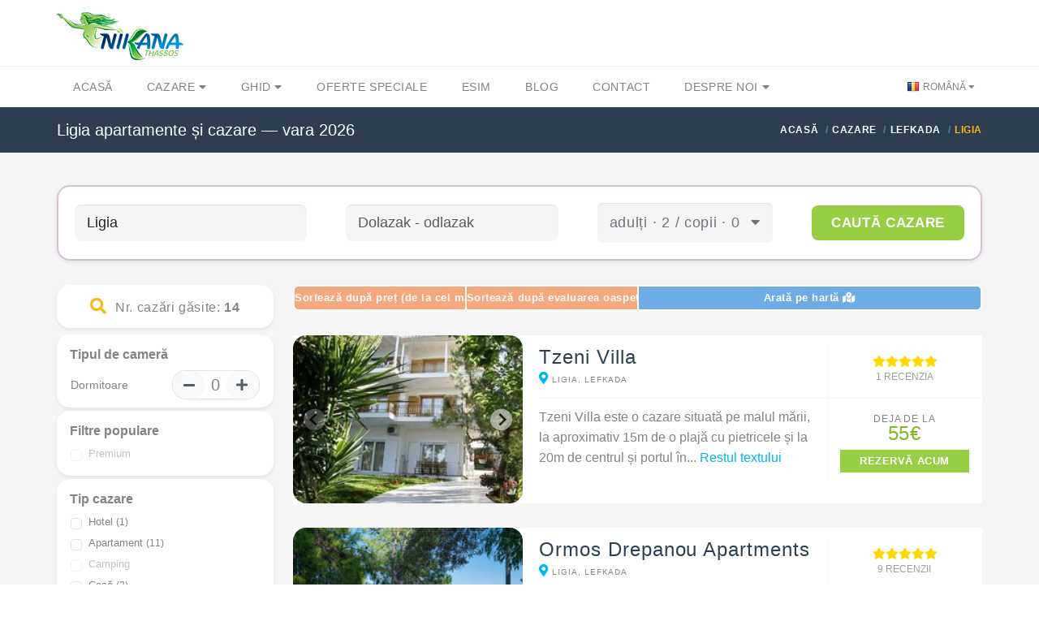

--- FILE ---
content_type: text/html; charset=utf-8
request_url: https://nikana.gr/ro/cazare/lefkada/ligia?sort=rating
body_size: 14262
content:


<!DOCTYPE html>
<html lang="ro">
<head>
    <script async src="https://www.googletagmanager.com/gtag/js?id=UA-23287924-1"></script>
    <script>
        window.dataLayer = window.dataLayer || [];
        function gtag(){dataLayer.push(arguments);}
        gtag('js', new Date());

        gtag('config', 'UA-23287924-1');
        gtag('config', 'AW-964029651');
    </script>
    <meta charset="UTF-8">
    <meta name="viewport" content="width=device-width, initial-scale=1">
    <link rel="icon" type="image/png" href="/nikanaimg/favicon.png">
    <link href="https://cdn.jsdelivr.net" rel="preconnect">
    <link href="https://cdn.jsdelivr.net" rel="dns-prefetch">
    <meta name="rights" content="Nikana.gr - sva prava zadržana">
    <meta property="fb:app_id" content="355436624537158">
    <meta property="og:site_name" content="Nikana.gr">
    <title>Ligia apartamente și cazare — vara 2026  | Nikana.gr</title><link href="https://nikana.gr/ro/cazare/lefkada/ligia?sort=rating" rel="canonical"><link href="https://nikana.gr/sr/smestaj/lefkada/ligia?sort=rating" rel="alternate" hreflang="sr"><link href="https://nikana.gr/en/accommodation/lefkada/ligia?sort=rating" rel="alternate" hreflang="en"><link href="https://nikana.gr/ro/cazare/lefkada/ligia?sort=rating" rel="alternate" hreflang="ro"><meta property="og:url" content="https://nikana.gr/ro/cazare/lefkada/ligia?sort=rating"><meta name="description" content="Vacanță de vară în Grecia 2026, apartamente Ligia, Lefkada. Cea mai mare selecție de hoteluri și apartamente direct de la proprietari, la cele mai bune prețuri!"><meta property="og:description" content="Vacanță de vară în Grecia 2026, apartamente Ligia, Lefkada. Cea mai mare selecție de hoteluri și apartamente direct de la proprietari, la cele mai bune prețuri!"><meta property="og:image" content="https://nikana.gr/images/1910/roso-gremos-beach-thassos-5.jpg"><meta property="og:title" content="Ligia apartamente și cazare — vara 2026  | Nikana.gr">
    <link href="https://cdn.jsdelivr.net/npm/bootstrap@5/dist/css/bootstrap.min.css" rel="stylesheet">
<link href="/assets/css/autocomplete.css" rel="stylesheet">
<link href="https://cdn.jsdelivr.net/npm/@splidejs/splide@4/dist/css/splide.min.css" rel="stylesheet">
<link src="/assets/js/cookieconsent-config.js" type="module">
    <link rel="stylesheet" type="text/css" href="/assets/css/style-light-blue-07401b9dc9cbe1176d3e7ed1d337dbd4.css">
    <link rel="stylesheet" type="text/css" href="/assets/css/responsive.css">
</head>

<body class="single single-post">
    <div id="page-wrapper">
        
    <header id="header" class="navbar-static-top style4">
        <div class="container d-flex align-items-center justify-content-between">
            <span class="logo navbar-brand">
                <a href="/" title="Nikana.gr - pagină principală"><img src="/nikanaimg/logo.png" alt="Naslovna" width="156" height="59"></a>
            </span>
            <button class="navbar-toggler d-lg-none" type="button" data-bs-toggle="offcanvas" data-bs-target="#offcanvasResponsive" aria-controls="offcanvasResponsive" aria-expanded="false" aria-label="Toggle navigation">
                <span class="fas fa-bars fa-2x"></span>
            </button>
        </div>

        
        <div class="offcanvas offcanvas-end" tabindex="-1" id="offcanvasResponsive" aria-labelledby="offcanvasResponsiveLabel">
            <div class="offcanvas-header">
                <h5 class="offcanvas-title" id="offcanvasResponsiveLabel">Navigare</h5>
                <button type="button" class="btn-close" data-bs-dismiss="offcanvas" data-bs-target="#offcanvasResponsive" aria-label="Close"></button>
            </div>
            <div class="offcanvas-body">
                <div class="row">
                    <div class="col-12">
                        <strong class="d-flex align-items-center fs-6 fw-bold">
                            <i class="fas fa-home me-2" style="color:#264653"></i>
                            <a href="/">Acasă</a>
                        </strong>
                    </div>
                    <hr>
                    <div class="col-6">
                        <strong class="d-flex align-items-center fs-6 fw-bold">
                            <i class="fas fa-bed me-2" style="color:#2A9D8F"></i>
                            <a href="/ro/cazare">Cazare</a>
                        </strong>
                        <ul class="p-2 text-dark pb-2 ps-4">
                            <li class="my-1"><a href="/ro/cazare/thassos">Thassos</a></li>
                            <li class="my-1"><a href="/ro/cazare/sithonia">Sithonia</a></li>
                            <li class="my-1"><a href="/ro/cazare/kassandra">Kassandra</a></li>
                            <li class="my-1"><a href="/ro/cazare/lefkada">Lefkada</a></li>
                            <li class="my-1"><a href="/ro/cazare/kefalonia">Kefalonia</a></li>
                            <li class="my-1"><a href="/ro/cazare/epir">Epir</a></li>
                            <li class="my-1"><a href="/ro/cazare/corfu">Corfu</a></li>
                            <li class="my-1"><a href="/ro/cazare/athos">Athos</a></li>
                            <li class="my-1"><a href="/ro/cazare/kavala">Kavala</a></li>
                            <li class="my-1"><a href="/ro/cazare/salonic">Salonic regiunea</a></li>
                            <li class="my-1"><a href="/ro/apartamente">Apartamente</a></li>
                            <li class="my-1"><a class="px-1 rounded-2" style="background-color:#E7CD78;margin-left: -0.25rem" href="/ro/cazare?agid[]=7">Premium</a></li>
                            <li class="my-1"><a href="/ro/grecia-destinatii">Toate destinațiile</a></li>
                        </ul>
                    </div>
                    <div class="col-6">
                        <strong class="d-flex align-items-center fs-6 fw-bold">
                            <i class="fas fa-street-view me-2" style="color:#E9C46A"></i>
                            <a href="/ro/ghid">Ghid touristic</a>
                        </strong>
                        <ul class="p-2 text-dark pb-2 ps-4">
                            <li class="my-1"><a href="/ro/ghid/thassos">Thassos</a></li>
                            <li class="my-1"><a href="/ro/ghid/sithonia">Sithonia</a></li>
                            <li class="my-1"><a href="/ro/ghid/kassandra">Kassandra</a></li>
                            <li class="my-1"><a href="/ro/ghid/lefkada">Lefkada</a></li>
                            <li class="my-1"><a href="/ro/ghid/kefalonia">Kefalonia</a></li>
                            <li class="my-1"><a href="/ro/ghid/epir">Epir</a></li>
                            <li class="my-1"><a href="/ro/ghid/athos">Athos</a></li>
                            <li class="my-1"><a href="/ro/ghid/kavala">Kavala</a></li>
                            <li class="my-1"><a href="/ro/ghid/solun">Salonic regiunea</a></li>
                            <li class="my-1"><a href="/ro/ghid/informatii-generale">Informații generale</a></li>
                        </ul>
                    </div>
                    <hr>
                    <div class="col-6">
                        <strong class="d-flex align-items-center fs-6 fw-bold">
                            <i class="fas fa-percent me-2" style="color:#F4A261"></i>
                            <a href="/ro/grecia-vacanta-de-vara-reduceri">Oferte speciale</a>
                        </strong>
                    </div>
                    <div class="col-6">
                        <strong class="d-flex align-items-center fs-6 fw-bold">
                            <i class="fas fa-pen-nib me-2" style="color:#E76F51"></i>
                            <a href="/ro/blog">Blog</a>
                        </strong>
                    </div>
                    <hr>
                    
                        
                            
                            
                        
                    
                    <div class="col-6">
                        <strong class="d-flex align-items-center fs-6 fw-bold">
                            <i class="fas fa-sim-card me-2" style="color:purple"></i>
                            <a href="https://nikana-esim.com" target="_blank">eSIM</a>
                        </strong>
                    </div>
                    <hr>
                    <div class="col-6">
                        <strong class="d-flex align-items-center fs-6 fw-bold">
                            <i class="fas fa-address-card me-2" style="color:#005F73"></i>
                            <a href="/ro/despre-noi">Despre noi</a>
                        </strong>
                        <ul class="p-2 text-dark pb-2 ps-4">
                            <li class="my-1"><a href="/ro/contact">Contact</a></li>
                            <li class="my-1"><a href="/ro/cariera">Carieră</a></li>
                            <li class="my-1"><a href="/ro/intrebari-frecvente">Întrebări frecvente</a></li>
                        </ul>
                    </div>
                    <hr>
                    <div class="col-12">
                        <strong class="d-flex align-items-center fs-6 fw-bold">Schimbați limba</strong>
                        <br>
                        <div class="btn-group" role="group" aria-label="modificarea limbii">
                            
                                <a class="btn btn-sm btn-outline-success" role="button" style="--bs-btn-font-size: .75rem" href="/sr/smestaj/lefkada/ligia?sort=rating" title="Srpski" class="lang-flag sr">Srpski</a>
                            
                                <a class="btn btn-sm btn-outline-success" role="button" style="--bs-btn-font-size: .75rem" href="/en/accommodation/lefkada/ligia?sort=rating" title="English" class="lang-flag en">English</a>
                            
                                <a class="btn btn-sm btn-success disabled" role="button" style="--bs-btn-font-size: .75rem" href="/ro/cazare/lefkada/ligia?sort=rating" title="Română" class="lang-flag ro">Română</a>
                            
                        </div>
                    </div>
                </div>
            </div>
        </div>
        

        <div class="main-navigation">
            <div class="container d-flex justify-content-between">
                <nav id="main-menu" role="navigation">
                    <ul class="menu ps-0">
                        <li><a href="/">Acasă</a></li>
                        <li class="menu-item-has-children">
                            <a href="/ro/cazare">Cazare <i class="fa fa-caret-down" aria-hidden="true"></i></a>
                            <ul>
                                <li><a href="/ro/cazare?agid[]=7">Premium</a></li>
                                <li><a href="/ro/apartamente">Apartamente</a></li>
                                <li><a href="/ro/cazare/thassos">Thassos</a></li>
                                <li><a href="/ro/cazare/sithonia">Sithonia</a></li>
                                <li><a href="/ro/cazare/kassandra">Kassandra</a></li>
                                <li><a href="/ro/cazare/lefkada">Lefkada</a></li>
                                <li><a href="/ro/cazare/kefalonia">Kefalonia</a></li>
                                <li><a href="/ro/cazare/epir">Epir</a></li>
                                <li><a href="/ro/cazare/corfu">Corfu</a></li>
                                <li><a href="/ro/cazare/athos">Athos</a></li>
                                <li><a href="/ro/cazare/kavala">Kavala</a></li>
                                <li><a href="/ro/cazare/salonic">Salonic regiunea</a></li>
                                <li><a href="/sr/grecia-destinatii">Toate destinațiile</a></li>
                            </ul>
                        </li>
                        <li class="menu-item-has-children">
                            <a href="/ro/ghid">Ghid <i class="fa fa-caret-down" aria-hidden="true"></i></a>
                            <ul>
                                <li><a href="/ro/ghid/thassos">Thassos</a></li>
                                <li><a href="/ro/ghid/sithonia">Sithonia</a></li>
                                <li><a href="/ro/ghid/kassandra">Kassandra</a></li>
                                <li><a href="/ro/ghid/lefkada">Lefkada</a></li>
                                <li><a href="/ro/ghid/kefalonia">Kefalonia</a></li>
                                <li><a href="/ro/ghid/epir">Epir</a></li>
                                <li><a href="/ro/ghid/athos">Athos</a></li>
                                <li><a href="/ro/ghid/kavala">Kavala</a></li>
                                <li><a href="/ro/ghid/salonic">Salonic regiunea</a></li>
                                <li><a href="/ro/ghid/informatii-generale">Informații generale</a></li>
                            </ul>
                        </li>
                        <li><a href="/ro/grecia-vacanta-de-vara-reduceri">Oferte speciale</a></li>
                        
                        <li><a href="https://nikana-esim.com" target="_blank">eSIM</a></li>
                        <li><a href="/ro/blog">Blog</a></li>
                        <li><a href="/ro/contact">Contact</a></li>
                        <li class="menu-item-has-children">
                            <a href="/ro/despre-noi">Despre noi <i class="fa fa-caret-down" aria-hidden="true"></i></a>
                            <ul>
                                <li><a href="/ro/cariera">Carieră</a></li>
                                <li><a href="/ro/intrebari-frecvente">Întrebări frecvente</a></li>
                            </ul>
                        </li>
                    </ul>
                </nav>
                <div class="topnav">
                    <ul class="quick-menu pull-right clearfix">
                        <li class="ribbon">
                            <a href="#" class="lang-flag ro"> Română </a>
                            <ul class="menu mini left ps-0 rounded-4 overflow-hidden">
                                
                                    <li><a href="/sr/smestaj/lefkada/ligia?sort=rating" title="Srpski" class="lang-flag sr">Srpski</a></li>
                                
                                    <li><a href="/en/accommodation/lefkada/ligia?sort=rating" title="English" class="lang-flag en">English</a></li>
                                
                                    <li><a href="/ro/cazare/lefkada/ligia?sort=rating" title="Română" class="lang-flag ro">Română</a></li>
                                
                            </ul>
                        </li>
                    </ul>
                </div>
            </div>
        </div>
    </header>
    
        <div class="page-title-container">
            <div class="container d-flex justify-content-between">
                <div class="page-title pull-left">
                    <h4 class="entry-title fs-responsive">Ligia apartamente și cazare — vara 2026</h4>
                </div>
                <ul class="breadcrumbs pull-right">
                    <ul class="breadcrumbs" itemscope="" itemtype="http://schema.org/BreadcrumbList">
                        <li itemprop="itemListElement" itemscope="" itemtype="http://schema.org/ListItem">
		<a href="/" itemprop="item"><span itemprop="name">Acasă</span></a>
		<meta itemprop="position" content="1">
	</li><li itemprop="itemListElement" itemscope="" itemtype="http://schema.org/ListItem">
			<a href="/ro/cazare" itemprop="item"><span itemprop="name">Cazare</span></a>
			<meta itemprop="position" content="2">
		</li><li itemprop="itemListElement" itemscope="" itemtype="http://schema.org/ListItem">
			<a href="/ro/cazare/lefkada" itemprop="item"><span itemprop="name">Lefkada</span></a>
			<meta itemprop="position" content="3">
		</li><li class="active">Ligia</li>
                    </ul>
                </ul>
            </div>
        </div>
    

        <section id="content">
            <div class="container">
                <div id="main">

                    <div class="container mb-4">
                        <div class="travelo-box border border-2 shadow-sm" style="--bs-border-color:thistle">
                            <div class="update-search search-content" x-data="$store.bookingData" x-init="initFlatpickr">
                                <form id="w0" action="/accommodation/search" method="get" @submit.prevent>
                                    <div class="row gx-5 align-items-center">
                                        <div class="col">
                                            <div id="autocomplete" class="autocomplete">
                                                <input id="dst" autocomplete="off" :placeholder="form.nm || 'Unde doriți să călătoriți?'" type="text" :class="form.URL == false ? 'border border-danger' : ''" class="input-text form-control full-width autocomplete-input" name="q" x-model="form.nm" value="" required>
                                                <ul class="autocomplete-result-list"></ul>
                                                <input type="hidden" name="lang" value="sr">
                                                <input id="dstype" type="hidden" name="dstype" value="city">
                                                <input id="fa" type="hidden" name="fa" value="/ro/cazare/lefkada/ligia">
                                            </div>
                                        </div>
                                        <div class="col-auto">
                                            <div class="search-details">
                                                <input type="text" id="flatpickr" placeholder="Dolazak - odlazak" class="input-text full-width autocomplete-input" name="dates" autocomplete="off">
                                            </div>
                                        </div>
                                        <div class="col-auto">
                                            <div class="col-12 d-flex flex-column">
                                                <button type="button" style="padding: 11px 15px 11px 15px;background-color: #f5f5f5" class="btn btn-outline-primary flex-fill autocomplete-input text-secondary position-relative">

                                                    <span @click="showAdultChildren =! showAdultChildren" class="btn-label">
                                                        adulți · <span x-text="form.adults"></span> / copii · <span x-text="form.children"></span>
                                                        <i class="ms-2 fas fa-caret-down"></i>
                                                    </span>
                                                    <div class="position-absolute top-100 start-50 translate-middle-x mt-2 w-100" style="z-index:1000" x-show="showAdultChildren">
                                                        <ul class="list-group list-group-flush shadow rounded" style="cursor:default">
                                                            <div class="list-group-item d-flex justify-content-between">
                                                                <div>Adulți</div>
                                                                <div class="d-flex justify-content-between gap-2 align-items-center">
                                                                    <span @click="decrement('adults')" style="cursor:pointer">
                                                                        <svg xmlns="http://www.w3.org/2000/svg" height="24" viewBox="0 -960 960 960" width="24"><path d="M320-460h320q8.5 0 14.25-5.758 5.75-5.757 5.75-14.269t-5.75-14.242Q648.5-500 640-500H320q-8.5 0-14.25 5.758-5.75 5.757-5.75 14.269t5.75 14.242Q311.5-460 320-460Zm160.134 340q-74.673 0-140.41-28.339-65.737-28.34-114.365-76.922-48.627-48.582-76.993-114.257Q120-405.194 120-479.866q0-74.673 28.339-140.41 28.34-65.737 76.922-114.365 48.582-48.627 114.257-76.993Q405.194-840 479.866-840q74.673 0 140.41 28.339 65.737 28.34 114.365 76.922 48.627 48.582 76.993 114.257Q840-554.806 840-480.134q0 74.673-28.339 140.41-28.34 65.737-76.922 114.365-48.582 48.627-114.257 76.993Q554.806-120 480.134-120ZM480-160q134 0 227-93t93-227q0-134-93-227t-227-93q-134 0-227 93t-93 227q0 134 93 227t227 93Zm0-320Z"></path></svg></span>
                                                                    <span class="fw-semibold" x-text="form.adults"></span>
                                                                    <span @click="increment('adults')" style="cursor:pointer">
                                                                        <svg xmlns="http://www.w3.org/2000/svg" height="24" viewBox="0 -960 960 960" width="24"><path d="M460-460v140q0 8.5 5.758 14.25 5.757 5.75 14.269 5.75t14.242-5.75Q500-311.5 500-320v-140h140q8.5 0 14.25-5.758 5.75-5.757 5.75-14.269t-5.75-14.242Q648.5-500 640-500H500v-140q0-8.5-5.758-14.25-5.757-5.75-14.269-5.75t-14.242 5.75Q460-648.5 460-640v140H320q-8.5 0-14.25 5.758-5.75 5.757-5.75 14.269t5.75 14.242Q311.5-460 320-460h140Zm20.134 340q-74.673 0-140.41-28.339-65.737-28.34-114.365-76.922-48.627-48.582-76.993-114.257Q120-405.194 120-479.866q0-74.673 28.339-140.41 28.34-65.737 76.922-114.365 48.582-48.627 114.257-76.993Q405.194-840 479.866-840q74.673 0 140.41 28.339 65.737 28.34 114.365 76.922 48.627 48.582 76.993 114.257Q840-554.806 840-480.134q0 74.673-28.339 140.41-28.34 65.737-76.922 114.365-48.582 48.627-114.257 76.993Q554.806-120 480.134-120ZM480-160q134 0 227-93t93-227q0-134-93-227t-227-93q-134 0-227 93t-93 227q0 134 93 227t227 93Zm0-320Z"></path></svg>
                                                                    </span>
                                                                </div>
                                                            </div>

                                                            <div class="list-group-item d-flex justify-content-between">
                                                                <div>Copii</div>
                                                                <div class="d-flex justify-content-between gap-2 align-items-center">
                                                                    <span @click="decrement('children')" style="cursor:pointer">
                                                                        <svg xmlns="http://www.w3.org/2000/svg" height="24" viewBox="0 -960 960 960" width="24"><path d="M320-460h320q8.5 0 14.25-5.758 5.75-5.757 5.75-14.269t-5.75-14.242Q648.5-500 640-500H320q-8.5 0-14.25 5.758-5.75 5.757-5.75 14.269t5.75 14.242Q311.5-460 320-460Zm160.134 340q-74.673 0-140.41-28.339-65.737-28.34-114.365-76.922-48.627-48.582-76.993-114.257Q120-405.194 120-479.866q0-74.673 28.339-140.41 28.34-65.737 76.922-114.365 48.582-48.627 114.257-76.993Q405.194-840 479.866-840q74.673 0 140.41 28.339 65.737 28.34 114.365 76.922 48.627 48.582 76.993 114.257Q840-554.806 840-480.134q0 74.673-28.339 140.41-28.34 65.737-76.922 114.365-48.582 48.627-114.257 76.993Q554.806-120 480.134-120ZM480-160q134 0 227-93t93-227q0-134-93-227t-227-93q-134 0-227 93t-93 227q0 134 93 227t227 93Zm0-320Z"></path></svg>
                                                                    </span>
                                                                    <span class="fw-semibold" x-init="$watch('form.children', value => showChildrenAge = true)" x-text="form.children"></span>
                                                                    <span @click="increment('children')" style="cursor:pointer">
                                                                        <svg xmlns="http://www.w3.org/2000/svg" height="24" viewBox="0 -960 960 960" width="24"><path d="M460-460v140q0 8.5 5.758 14.25 5.757 5.75 14.269 5.75t14.242-5.75Q500-311.5 500-320v-140h140q8.5 0 14.25-5.758 5.75-5.757 5.75-14.269t-5.75-14.242Q648.5-500 640-500H500v-140q0-8.5-5.758-14.25-5.757-5.75-14.269-5.75t-14.242 5.75Q460-648.5 460-640v140H320q-8.5 0-14.25 5.758-5.75 5.757-5.75 14.269t5.75 14.242Q311.5-460 320-460h140Zm20.134 340q-74.673 0-140.41-28.339-65.737-28.34-114.365-76.922-48.627-48.582-76.993-114.257Q120-405.194 120-479.866q0-74.673 28.339-140.41 28.34-65.737 76.922-114.365 48.582-48.627 114.257-76.993Q405.194-840 479.866-840q74.673 0 140.41 28.339 65.737 28.34 114.365 76.922 48.627 48.582 76.993 114.257Q840-554.806 840-480.134q0 74.673-28.339 140.41-28.34 65.737-76.922 114.365-48.582 48.627-114.257 76.993Q554.806-120 480.134-120ZM480-160q134 0 227-93t93-227q0-134-93-227t-227-93q-134 0-227 93t-93 227q0 134 93 227t227 93Zm0-320Z"></path></svg>
                                                                    </span>
                                                                </div>
                                                            </div>

                                                            <div x-show="$store.bookingData.showChildrenAge" x-transition class="border-bottom">
                                                                <template x-for="i in $store.bookingData.form.children" :key="i">
                                                                    <div class="list-group-item d-flex justify-content-between align-items-center border border-0">
                                                                        <select x-model="$store.bookingData.form.ca[i-1]" class="form-select form-select-sm h-75 text-dark" :class="isNaN($store.bookingData.form.ca[i-1]) ? 'is-invalid' : ''">
                                                                            <option :value="'Vârsta copilului'" :selected="'Vârsta copilului'" x-text="'Vârsta copilului'"></option>
                                                                            <template x-for="(j, idx) in 18" :key="j">
                                                                                <option :selected="idx == $store.bookingData.form.ca[i-1]" :value="idx" x-text="idx"></option>
                                                                            </template>
                                                                        </select>
                                                                    </div>
                                                                </template>
                                                            </div>
                                                            <div class="list-group-item d-flex align-items-end">
                                                                <a type="button" class="btn btn-outline-light flex-grow-1 rounded-4" style="--bs-btn-border-color: lightgray" @click="showAdultChildren = false">
                                                                    <span class="btn-label text-muted">
                                                                        <i class="fas fa-check"></i>
                                                                    </span>
                                                                </a>
                                                            </div>

                                                        </ul>
                                                    </div>
                                                </button>
                                            </div>
                                        </div>
                                        <div class="col-auto">
                                            <button id="sbmt" @click="submitData" class="full-width px-4 uppercase button green btn-large rounded-3">Caută cazare</button>
                                        </div>
                                    </div>
                                </form>
                            </div>
                        </div>
                    </div>

                    <div class="row">
                        <div class="col-md-4 col-lg-3">
                            <div class="search-results-title text-center size16 py-3 rounded-4 mb-2">
                                <i class="fa fa-search"></i>Nr. cazări găsite: <strong>14</strong>
                            </div>
                            <div class="toggle-container filters-container">
                                <div id="filters-form">
                                    <form id="w1" method="get" action="/ro/cazare/lefkada/ligia">
                                        
                                        
                                        
                                            <input type="hidden" name="adults" value="2">
                                        
                                        
                                        
                                        
                                        <div class="panel style1">
                                            <div class="fs-6 fw-semibold ps-3 pt-3">Tipul de cameră</div>
                                            <div class="panel-content d-flex align-items-center">
                                                <span class="me-auto">Dormitoare</span>
                                                <div class="rounded-start-4 rounded-end-4 border d-flex align-items-center">
                                                    <button id="subbdr" type="button" class="btn btn-light rounded-4 me-2 d-flex text-muted border-end-0"><i class="fas fa-minus align-self-center"></i></button>
                                                    <span class="fs-5">0</span>
                                                    <button id="addbdr" type="button" class="btn btn-light rounded-4 ms-2 d-flex text-muted border-start-0"><i class="fas fa-plus align-self-center"></i></button>
                                                    <input id="numBedrooms" type="hidden" name="bdr" value="0">
                                                </div>
                                            </div>
                                        </div>
                                        <div class="panel style1">
                                            <div class="fs-6 fw-semibold ps-3 pt-3">Filtre populare</div>
                                            <div class="panel-content">
                                                
			<div class="form-check">
				<input class="form-check-input filters"  name="agid[]" type="checkbox" value="7" id="agchk7" disabled>
				<label class="form-check-label" style="cursor: pointer;letter-spacing: normal;text-transform: none" for="agchk7">Premium </label>
			</div>
		
                                            </div>
                                        </div>
                                        <div class="panel style1">
                                            <div class="fs-6 fw-semibold ps-3 pt-3">Tip cazare</div>
                                            <div class="panel-content">
                                                
			<div class="form-check">
				<input class="form-check-input filters"  name="catid[]" type="checkbox" value="2" id="chk2" >
				<label class="form-check-label" style="cursor: pointer;letter-spacing: normal;text-transform: none" for="chk2">Hotel <small>(1)</small></label>
			</div>
		
			<div class="form-check">
				<input class="form-check-input filters"  name="catid[]" type="checkbox" value="5" id="chk5" >
				<label class="form-check-label" style="cursor: pointer;letter-spacing: normal;text-transform: none" for="chk5">Apartament <small>(11)</small></label>
			</div>
		
			<div class="form-check">
				<input class="form-check-input filters"  name="catid[]" type="checkbox" value="9" id="chk9" disabled>
				<label class="form-check-label" style="cursor: pointer;letter-spacing: normal;text-transform: none" for="chk9">Camping </label>
			</div>
		
			<div class="form-check">
				<input class="form-check-input filters"  name="catid[]" type="checkbox" value="10" id="chk10" >
				<label class="form-check-label" style="cursor: pointer;letter-spacing: normal;text-transform: none" for="chk10">Casă <small>(2)</small></label>
			</div>
		
                                            </div>
                                        </div>
                                        
			<div class="panel style1">
				<div class="fs-6 fw-semibold ps-3 pt-3">Location</div>
				<div class="panel-content">
		
				<div class="form-check">
					<input class="form-check-input filters"  name="fid[]" type="checkbox" value="11" id="chk11" >
					<label class="form-check-label" style="cursor: pointer;letter-spacing: normal;text-transform: none" for="chk11">În loc liniștit <small>(9)</small></label>
				</div>
            
				<div class="form-check">
					<input class="form-check-input filters"  name="fid[]" type="checkbox" value="20" id="chk20" >
					<label class="form-check-label" style="cursor: pointer;letter-spacing: normal;text-transform: none" for="chk20"> <small>(12)</small></label>
				</div>
            
				<div class="form-check">
					<input class="form-check-input filters"  name="fid[]" type="checkbox" value="18" id="chk18" >
					<label class="form-check-label" style="cursor: pointer;letter-spacing: normal;text-transform: none" for="chk18">La mai puțin de 500 de metri de plajă <small>(11)</small></label>
				</div>
            
				<div class="form-check">
					<input class="form-check-input filters"  name="fid[]" type="checkbox" value="37" id="chk37" >
					<label class="form-check-label" style="cursor: pointer;letter-spacing: normal;text-transform: none" for="chk37">La mai puțin de 200 de metri de plajă <small>(11)</small></label>
				</div>
            
				<div class="form-check">
					<input class="form-check-input filters"  name="fid[]" type="checkbox" value="3" id="chk3" >
					<label class="form-check-label" style="cursor: pointer;letter-spacing: normal;text-transform: none" for="chk3">Pe plajă <small>(4)</small></label>
				</div>
            
				<div class="form-check">
					<input class="form-check-input filters"  name="fid[]" type="checkbox" value="116" id="chk116" >
					<label class="form-check-label" style="cursor: pointer;letter-spacing: normal;text-transform: none" for="chk116">Acces direct la plajă <small>(2)</small></label>
				</div>
            
				<div class="form-check">
					<input class="form-check-input filters"  name="fid[]" type="checkbox" value="118" id="chk118" >
					<label class="form-check-label" style="cursor: pointer;letter-spacing: normal;text-transform: none" for="chk118">La doar două rânduri distanță de plajă <small>(2)</small></label>
				</div>
            
            </div>
        </div>
		
			<div class="panel style1">
				<div class="fs-6 fw-semibold ps-3 pt-3">Beach</div>
				<div class="panel-content">
		
				<div class="form-check">
					<input class="form-check-input filters"  name="fid[]" type="checkbox" value="34" id="chk34" >
					<label class="form-check-label" style="cursor: pointer;letter-spacing: normal;text-transform: none" for="chk34">Aproape de plajă cu răcoare naturală <small>(6)</small></label>
				</div>
            
				<div class="form-check">
					<input class="form-check-input filters"  name="fid[]" type="checkbox" value="16" id="chk16" >
					<label class="form-check-label" style="cursor: pointer;letter-spacing: normal;text-transform: none" for="chk16">Plajă de nisip l ngă cazare <small>(4)</small></label>
				</div>
            
				<div class="form-check">
					<input class="form-check-input filters"  name="fid[]" type="checkbox" value="143" id="chk143" >
					<label class="form-check-label" style="cursor: pointer;letter-spacing: normal;text-transform: none" for="chk143"> <small>(5)</small></label>
				</div>
            
				<div class="form-check">
					<input class="form-check-input filters"  name="fid[]" type="checkbox" value="48" id="chk48" >
					<label class="form-check-label" style="cursor: pointer;letter-spacing: normal;text-transform: none" for="chk48">Umbrele și șezlonguri pe plajă <small>(2)</small></label>
				</div>
            
            </div>
        </div>
		
			<div class="panel style1">
				<div class="fs-6 fw-semibold ps-3 pt-3">Eating</div>
				<div class="panel-content">
		
				<div class="form-check">
					<input class="form-check-input filters"  name="fid[]" type="checkbox" value="42" id="chk42" >
					<label class="form-check-label" style="cursor: pointer;letter-spacing: normal;text-transform: none" for="chk42">Micul dejun <small>(2)</small></label>
				</div>
            
				<div class="form-check">
					<input class="form-check-input filters"  name="fid[]" type="checkbox" value="24" id="chk24" disabled>
					<label class="form-check-label" style="cursor: pointer;letter-spacing: normal;text-transform: none" for="chk24">Demipensiune </label>
				</div>
            
				<div class="form-check">
					<input class="form-check-input filters"  name="fid[]" type="checkbox" value="217" id="chk217" disabled>
					<label class="form-check-label" style="cursor: pointer;letter-spacing: normal;text-transform: none" for="chk217">Pensiune completă </label>
				</div>
            
				<div class="form-check">
					<input class="form-check-input filters"  name="fid[]" type="checkbox" value="43" id="chk43" disabled>
					<label class="form-check-label" style="cursor: pointer;letter-spacing: normal;text-transform: none" for="chk43">All Inclusive </label>
				</div>
            
            </div>
        </div>
		
			<div class="panel style1">
				<div class="fs-6 fw-semibold ps-3 pt-3">Curte</div>
				<div class="panel-content">
		
				<div class="form-check">
					<input class="form-check-input filters"  name="fid[]" type="checkbox" value="9" id="chk9" >
					<label class="form-check-label" style="cursor: pointer;letter-spacing: normal;text-transform: none" for="chk9">Piscină <small>(5)</small></label>
				</div>
            
				<div class="form-check">
					<input class="form-check-input filters"  name="fid[]" type="checkbox" value="8" id="chk8" >
					<label class="form-check-label" style="cursor: pointer;letter-spacing: normal;text-transform: none" for="chk8">Curte amenajată <small>(13)</small></label>
				</div>
            
				<div class="form-check">
					<input class="form-check-input filters"  name="fid[]" type="checkbox" value="41" id="chk41" >
					<label class="form-check-label" style="cursor: pointer;letter-spacing: normal;text-transform: none" for="chk41">Loc de joacă în curte <small>(2)</small></label>
				</div>
            
				<div class="form-check">
					<input class="form-check-input filters"  name="fid[]" type="checkbox" value="6" id="chk6" >
					<label class="form-check-label" style="cursor: pointer;letter-spacing: normal;text-transform: none" for="chk6">Parcare privată <small>(10)</small></label>
				</div>
            
				<div class="form-check">
					<input class="form-check-input filters"  name="fid[]" type="checkbox" value="215" id="chk215" >
					<label class="form-check-label" style="cursor: pointer;letter-spacing: normal;text-transform: none" for="chk215">Grătar <small>(8)</small></label>
				</div>
            
            </div>
        </div>
		
			<div class="panel style1">
				<div class="fs-6 fw-semibold ps-3 pt-3">Nivel de etaj</div>
				<div class="panel-content">
		
				<div class="form-check">
					<input class="form-check-input filters"  name="fid[]" type="checkbox" value="75" id="chk75" >
					<label class="form-check-label" style="cursor: pointer;letter-spacing: normal;text-transform: none" for="chk75"> <small>(11)</small></label>
				</div>
            
				<div class="form-check">
					<input class="form-check-input filters"  name="fid[]" type="checkbox" value="192" id="chk192" >
					<label class="form-check-label" style="cursor: pointer;letter-spacing: normal;text-transform: none" for="chk192"> <small>(1)</small></label>
				</div>
            
				<div class="form-check">
					<input class="form-check-input filters"  name="fid[]" type="checkbox" value="74" id="chk74" >
					<label class="form-check-label" style="cursor: pointer;letter-spacing: normal;text-transform: none" for="chk74"> <small>(14)</small></label>
				</div>
            
				<div class="form-check">
					<input class="form-check-input filters"  name="fid[]" type="checkbox" value="83" id="chk83" >
					<label class="form-check-label" style="cursor: pointer;letter-spacing: normal;text-transform: none" for="chk83"> <small>(7)</small></label>
				</div>
            
				<div class="form-check">
					<input class="form-check-input filters"  name="fid[]" type="checkbox" value="68" id="chk68" disabled>
					<label class="form-check-label" style="cursor: pointer;letter-spacing: normal;text-transform: none" for="chk68"> </label>
				</div>
            
            </div>
        </div>
		
			<div class="panel style1">
				<div class="fs-6 fw-semibold ps-3 pt-3">Dotări ale cazării</div>
				<div class="panel-content">
		
				<div class="form-check">
					<input class="form-check-input filters"  name="fid[]" type="checkbox" value="12" id="chk12" >
					<label class="form-check-label" style="cursor: pointer;letter-spacing: normal;text-transform: none" for="chk12">Bucătărie <small>(14)</small></label>
				</div>
            
				<div class="form-check">
					<input class="form-check-input filters"  name="fid[]" type="checkbox" value="211" id="chk211" >
					<label class="form-check-label" style="cursor: pointer;letter-spacing: normal;text-transform: none" for="chk211">Aragaz <small>(8)</small></label>
				</div>
            
				<div class="form-check">
					<input class="form-check-input filters"  name="fid[]" type="checkbox" value="212" id="chk212" >
					<label class="form-check-label" style="cursor: pointer;letter-spacing: normal;text-transform: none" for="chk212">Frigider <small>(13)</small></label>
				</div>
            
				<div class="form-check">
					<input class="form-check-input filters"  name="fid[]" type="checkbox" value="159" id="chk159" >
					<label class="form-check-label" style="cursor: pointer;letter-spacing: normal;text-transform: none" for="chk159"> <small>(8)</small></label>
				</div>
            
				<div class="form-check">
					<input class="form-check-input filters"  name="fid[]" type="checkbox" value="4" id="chk4" disabled>
					<label class="form-check-label" style="cursor: pointer;letter-spacing: normal;text-transform: none" for="chk4">Facilități pentru persoanele cu dizabilități </label>
				</div>
            
				<div class="form-check">
					<input class="form-check-input filters"  name="fid[]" type="checkbox" value="13" id="chk13" >
					<label class="form-check-label" style="cursor: pointer;letter-spacing: normal;text-transform: none" for="chk13">Aer condiționat <small>(14)</small></label>
				</div>
            
				<div class="form-check">
					<input class="form-check-input filters"  name="fid[]" type="checkbox" value="5" id="chk5" >
					<label class="form-check-label" style="cursor: pointer;letter-spacing: normal;text-transform: none" for="chk5">Acces internet <small>(14)</small></label>
				</div>
            
				<div class="form-check">
					<input class="form-check-input filters"  name="fid[]" type="checkbox" value="14" id="chk14" >
					<label class="form-check-label" style="cursor: pointer;letter-spacing: normal;text-transform: none" for="chk14">Seif de siguranță <small>(2)</small></label>
				</div>
            
				<div class="form-check">
					<input class="form-check-input filters"  name="fid[]" type="checkbox" value="25" id="chk25" >
					<label class="form-check-label" style="cursor: pointer;letter-spacing: normal;text-transform: none" for="chk25">TV <small>(14)</small></label>
				</div>
            
				<div class="form-check">
					<input class="form-check-input filters"  name="fid[]" type="checkbox" value="213" id="chk213" >
					<label class="form-check-label" style="cursor: pointer;letter-spacing: normal;text-transform: none" for="chk213">Mașină de spălat rufe <small>(5)</small></label>
				</div>
            
				<div class="form-check">
					<input class="form-check-input filters"  name="fid[]" type="checkbox" value="26" id="chk26" >
					<label class="form-check-label" style="cursor: pointer;letter-spacing: normal;text-transform: none" for="chk26">Plasă de țănțari <small>(9)</small></label>
				</div>
            
				<div class="form-check">
					<input class="form-check-input filters"  name="fid[]" type="checkbox" value="2" id="chk2" >
					<label class="form-check-label" style="cursor: pointer;letter-spacing: normal;text-transform: none" for="chk2">Par pentru copii la cerere <small>(12)</small></label>
				</div>
            
				<div class="form-check">
					<input class="form-check-input filters"  name="fid[]" type="checkbox" value="201" id="chk201" >
					<label class="form-check-label" style="cursor: pointer;letter-spacing: normal;text-transform: none" for="chk201"> <small>(3)</small></label>
				</div>
            
				<div class="form-check">
					<input class="form-check-input filters"  name="fid[]" type="checkbox" value="187" id="chk187" >
					<label class="form-check-label" style="cursor: pointer;letter-spacing: normal;text-transform: none" for="chk187">Baie suplimentară <small>(2)</small></label>
				</div>
            
				<div class="form-check">
					<input class="form-check-input filters"  name="fid[]" type="checkbox" value="186" id="chk186" disabled>
					<label class="form-check-label" style="cursor: pointer;letter-spacing: normal;text-transform: none" for="chk186">Toalet suplimentar </label>
				</div>
            
				<div class="form-check">
					<input class="form-check-input filters"  name="fid[]" type="checkbox" value="214" id="chk214" >
					<label class="form-check-label" style="cursor: pointer;letter-spacing: normal;text-transform: none" for="chk214">Balcon <small>(14)</small></label>
				</div>
            
				<div class="form-check">
					<input class="form-check-input filters"  name="fid[]" type="checkbox" value="1" id="chk1" >
					<label class="form-check-label" style="cursor: pointer;letter-spacing: normal;text-transform: none" for="chk1">Vedere la mare <small>(12)</small></label>
				</div>
            
            </div>
        </div>
		
			<div class="panel style1">
				<div class="fs-6 fw-semibold ps-3 pt-3">Other</div>
				<div class="panel-content">
		
				<div class="form-check">
					<input class="form-check-input filters"  name="fid[]" type="checkbox" value="7" id="chk7" >
					<label class="form-check-label" style="cursor: pointer;letter-spacing: normal;text-transform: none" for="chk7">Animale de companie <small>(5)</small></label>
				</div>
            
				<div class="form-check">
					<input class="form-check-input filters"  name="fid[]" type="checkbox" value="141" id="chk141" >
					<label class="form-check-label" style="cursor: pointer;letter-spacing: normal;text-transform: none" for="chk141"> <small>(1)</small></label>
				</div>
            
				<div class="form-check">
					<input class="form-check-input filters"  name="fid[]" type="checkbox" value="115" id="chk115" >
					<label class="form-check-label" style="cursor: pointer;letter-spacing: normal;text-transform: none" for="chk115">Igiena excelentă în unitatea de cazare <small>(5)</small></label>
				</div>
            
            </div>
        </div>
		
                                    </form>
                                </div>
                            </div>
                        </div>
                        <div class="col-md-8 col-lg-9">
                            <div id="ajax-content">
                            
                                <div class="sort-by-section rounded-3">
                                    <div class="row g-0 rounded-3 overflow-hidden">
                                        <div class="col-sm-3 col-xs-12" style="border:1px solid floralwhite">
                                            <button id="price-sort" data-url="/ro/cazare/lefkada/ligia?sort=price" class="button btn-small light-orange full-width">Sortează după preț (de la cel mai mic) <i class="fas fa-angle-up"></i></button>
                                        </div>
                                        <div class="col-sm-3 col-xs-12" style="border:1px solid floralwhite">
                                            <button id="rating-sort" data-url="/ro/cazare/lefkada/ligia?sort=rating" class="button btn-small light-orange full-width">Sortează după evaluarea oaspeților <i class="fas fa-angle-down"></i></button>
                                        </div>
                                        <div class="col-sm-6 col-xs-12" style="border:1px solid floralwhite">
                                            <button id="loadmap" class="button btn-small sky-blue2 full-width" data-bs-toggle="modal" type="button" data-bs-target="#exampleModal">Arată pe hartă  <i class="fas fa-map-marked-alt"></i></button>
                                            <div class="modal fade" id="exampleModal" tabindex="-1" aria-labelledby="exampleModalLabel" aria-hidden="true">
                                                <div class="modal-dialog modal-fullscreen">
                                                    <div class="modal-content">
                                                        <div class="modal-header">
                                                            <button type="button" class="btn-close" data-bs-dismiss="modal" aria-label="Închide"></button>
                                                        </div>
                                                        <div id="mapModal" class="modal-body"></div>
                                                    </div>
                                                </div>
                                            </div>
                                        </div>
                                    </div>
                                </div>
                            
                            <div class="hotel-list listing-style3 hotel">
                                
                                    
                                        <article class="box row ms-0 me-0" itemscope="" itemtype="http://schema.org/Hotel">
                                             
                                                <meta itemprop="photo" content="https://nikana.gr/images/2230/tzeni-villa-ligia-lefkada-10.jpg">
                                            
                                            <figure class="col-md-12 col-lg-4 position-relative m-0">
                                                <section class="rounded-4 overflow-hidden image-carousel splide"> 
                                                    <div class="splide__track">
                                                        <ul class="splide__list">
                                                            
                                                                <li class="splide__slide">
                                                                    <div class="splide__slide__container">
                                                                        <picture>
                                                                            
                                                                                <source type="image/avif" data-splide-lazy-srcset="/images/2230/medium-tzeni-villa-ligia-lefkada-10.avif" width="270" height="161" />
                                                                            
                                                                            <img data-splide-lazy="/images/2230/medium-tzeni-villa-ligia-lefkada-10.jpg" alt="Tzeni Villa, Ligia, Lefkada" style="object-fit:fill" width="270" height="161" />
                                                                        </picture>
                                                                    </div>
                                                                </li>
                                                            
                                                                <li class="splide__slide">
                                                                    <div class="splide__slide__container">
                                                                        <picture>
                                                                            
                                                                                <source type="image/avif" data-splide-lazy-srcset="/images/2230/medium-tzeni-villa-ligia-lefkada-1.avif" width="270" height="161" />
                                                                            
                                                                            <img data-splide-lazy="/images/2230/medium-tzeni-villa-ligia-lefkada-1.jpg" alt="Tzeni Villa, Ligia, Lefkada" style="object-fit:fill" width="270" height="161" />
                                                                        </picture>
                                                                    </div>
                                                                </li>
                                                            
                                                                <li class="splide__slide">
                                                                    <div class="splide__slide__container">
                                                                        <picture>
                                                                            
                                                                                <source type="image/avif" data-splide-lazy-srcset="/images/2230/medium-tzeni-villa-ligia-lefkada-2.avif" width="270" height="161" />
                                                                            
                                                                            <img data-splide-lazy="/images/2230/medium-tzeni-villa-ligia-lefkada-2.jpg" alt="Tzeni Villa, Ligia, Lefkada" style="object-fit:fill" width="270" height="161" />
                                                                        </picture>
                                                                    </div>
                                                                </li>
                                                            
                                                                <li class="splide__slide">
                                                                    <div class="splide__slide__container">
                                                                        <picture>
                                                                            
                                                                                <source type="image/avif" data-splide-lazy-srcset="/images/2230/medium-tzeni-villa-ligia-lefkada-3.avif" width="270" height="161" />
                                                                            
                                                                            <img data-splide-lazy="/images/2230/medium-tzeni-villa-ligia-lefkada-3.jpg" alt="Tzeni Villa, Ligia, Lefkada" style="object-fit:fill" width="270" height="161" />
                                                                        </picture>
                                                                    </div>
                                                                </li>
                                                            
                                                                <li class="splide__slide">
                                                                    <div class="splide__slide__container">
                                                                        <picture>
                                                                            
                                                                                <source type="image/avif" data-splide-lazy-srcset="/images/2230/medium-tzeni-villa-ligia-lefkada-4.avif" width="270" height="161" />
                                                                            
                                                                            <img data-splide-lazy="/images/2230/medium-tzeni-villa-ligia-lefkada-4.jpg" alt="Tzeni Villa, Ligia, Lefkada" style="object-fit:fill" width="270" height="161" />
                                                                        </picture>
                                                                    </div>
                                                                </li>
                                                            
                                                                <li class="splide__slide">
                                                                    <div class="splide__slide__container">
                                                                        <picture>
                                                                            
                                                                                <source type="image/avif" data-splide-lazy-srcset="/images/2230/medium-tzeni-villa-ligia-lefkada-5.avif" width="270" height="161" />
                                                                            
                                                                            <img data-splide-lazy="/images/2230/medium-tzeni-villa-ligia-lefkada-5.jpg" alt="Tzeni Villa, Ligia, Lefkada" style="object-fit:fill" width="270" height="161" />
                                                                        </picture>
                                                                    </div>
                                                                </li>
                                                            
                                                                <li class="splide__slide">
                                                                    <div class="splide__slide__container">
                                                                        <picture>
                                                                            
                                                                                <source type="image/avif" data-splide-lazy-srcset="/images/2230/medium-tzeni-villa-ligia-lefkada-6.avif" width="270" height="161" />
                                                                            
                                                                            <img data-splide-lazy="/images/2230/medium-tzeni-villa-ligia-lefkada-6.jpg" alt="Tzeni Villa, Ligia, Lefkada" style="object-fit:fill" width="270" height="161" />
                                                                        </picture>
                                                                    </div>
                                                                </li>
                                                            
                                                                <li class="splide__slide">
                                                                    <div class="splide__slide__container">
                                                                        <picture>
                                                                            
                                                                                <source type="image/avif" data-splide-lazy-srcset="/images/2230/medium-tzeni-villa-ligia-lefkada-7.avif" width="270" height="161" />
                                                                            
                                                                            <img data-splide-lazy="/images/2230/medium-tzeni-villa-ligia-lefkada-7.jpg" alt="Tzeni Villa, Ligia, Lefkada" style="object-fit:fill" width="270" height="161" />
                                                                        </picture>
                                                                    </div>
                                                                </li>
                                                            
                                                                <li class="splide__slide">
                                                                    <div class="splide__slide__container">
                                                                        <picture>
                                                                            
                                                                                <source type="image/avif" data-splide-lazy-srcset="/images/2230/medium-tzeni-villa-ligia-lefkada-8.avif" width="270" height="161" />
                                                                            
                                                                            <img data-splide-lazy="/images/2230/medium-tzeni-villa-ligia-lefkada-8.jpg" alt="Tzeni Villa, Ligia, Lefkada" style="object-fit:fill" width="270" height="161" />
                                                                        </picture>
                                                                    </div>
                                                                </li>
                                                            
                                                                <li class="splide__slide">
                                                                    <div class="splide__slide__container">
                                                                        <picture>
                                                                            
                                                                                <source type="image/avif" data-splide-lazy-srcset="/images/2230/medium-tzeni-villa-ligia-lefkada-11.avif" width="270" height="161" />
                                                                            
                                                                            <img data-splide-lazy="/images/2230/medium-tzeni-villa-ligia-lefkada-11.jpg" alt="Tzeni Villa, Ligia, Lefkada" style="object-fit:fill" width="270" height="161" />
                                                                        </picture>
                                                                    </div>
                                                                </li>
                                                            
                                                                <li class="splide__slide">
                                                                    <div class="splide__slide__container">
                                                                        <picture>
                                                                            
                                                                                <source type="image/avif" data-splide-lazy-srcset="/images/2230/medium-tzeni-villa-ligia-lefkada-12.avif" width="270" height="161" />
                                                                            
                                                                            <img data-splide-lazy="/images/2230/medium-tzeni-villa-ligia-lefkada-12.jpg" alt="Tzeni Villa, Ligia, Lefkada" style="object-fit:fill" width="270" height="161" />
                                                                        </picture>
                                                                    </div>
                                                                </li>
                                                            
                                                                <li class="splide__slide">
                                                                    <div class="splide__slide__container">
                                                                        <picture>
                                                                            
                                                                                <source type="image/avif" data-splide-lazy-srcset="/images/2230/medium-tzeni-villa-ligia-lefkada-13.avif" width="270" height="161" />
                                                                            
                                                                            <img data-splide-lazy="/images/2230/medium-tzeni-villa-ligia-lefkada-13.jpg" alt="Tzeni Villa, Ligia, Lefkada" style="object-fit:fill" width="270" height="161" />
                                                                        </picture>
                                                                    </div>
                                                                </li>
                                                            
                                                                <li class="splide__slide">
                                                                    <div class="splide__slide__container">
                                                                        <picture>
                                                                            
                                                                                <source type="image/avif" data-splide-lazy-srcset="/images/2230/medium-tzeni-villa-ligia-lefkada-14.avif" width="270" height="161" />
                                                                            
                                                                            <img data-splide-lazy="/images/2230/medium-tzeni-villa-ligia-lefkada-14.jpg" alt="Tzeni Villa, Ligia, Lefkada" style="object-fit:fill" width="270" height="161" />
                                                                        </picture>
                                                                    </div>
                                                                </li>
                                                            
                                                                <li class="splide__slide">
                                                                    <div class="splide__slide__container">
                                                                        <picture>
                                                                            
                                                                                <source type="image/avif" data-splide-lazy-srcset="/images/2230/medium-tzeni-villa-ligia-lefkada-15.avif" width="270" height="161" />
                                                                            
                                                                            <img data-splide-lazy="/images/2230/medium-tzeni-villa-ligia-lefkada-15.jpg" alt="Tzeni Villa, Ligia, Lefkada" style="object-fit:fill" width="270" height="161" />
                                                                        </picture>
                                                                    </div>
                                                                </li>
                                                            
                                                                <li class="splide__slide">
                                                                    <div class="splide__slide__container">
                                                                        <picture>
                                                                            
                                                                                <source type="image/avif" data-splide-lazy-srcset="/images/2230/medium-tzeni-villa-ligia-lefkada-16.avif" width="270" height="161" />
                                                                            
                                                                            <img data-splide-lazy="/images/2230/medium-tzeni-villa-ligia-lefkada-16.jpg" alt="Tzeni Villa, Ligia, Lefkada" style="object-fit:fill" width="270" height="161" />
                                                                        </picture>
                                                                    </div>
                                                                </li>
                                                            
                                                                <li class="splide__slide">
                                                                    <div class="splide__slide__container">
                                                                        <picture>
                                                                            
                                                                                <source type="image/avif" data-splide-lazy-srcset="/images/2230/medium-tzeni-villa-ligia-lefkada-17.avif" width="270" height="161" />
                                                                            
                                                                            <img data-splide-lazy="/images/2230/medium-tzeni-villa-ligia-lefkada-17.jpg" alt="Tzeni Villa, Ligia, Lefkada" style="object-fit:fill" width="270" height="161" />
                                                                        </picture>
                                                                    </div>
                                                                </li>
                                                            
                                                                <li class="splide__slide">
                                                                    <div class="splide__slide__container">
                                                                        <picture>
                                                                            
                                                                                <source type="image/avif" data-splide-lazy-srcset="/images/2230/medium-tzeni-villa-ligia-lefkada-18.avif" width="270" height="161" />
                                                                            
                                                                            <img data-splide-lazy="/images/2230/medium-tzeni-villa-ligia-lefkada-18.jpg" alt="Tzeni Villa, Ligia, Lefkada" style="object-fit:fill" width="270" height="161" />
                                                                        </picture>
                                                                    </div>
                                                                </li>
                                                            
                                                                <li class="splide__slide">
                                                                    <div class="splide__slide__container">
                                                                        <picture>
                                                                            
                                                                                <source type="image/avif" data-splide-lazy-srcset="/images/2230/medium-tzeni-villa-ligia-lefkada-19.avif" width="270" height="161" />
                                                                            
                                                                            <img data-splide-lazy="/images/2230/medium-tzeni-villa-ligia-lefkada-19.jpg" alt="Tzeni Villa, Ligia, Lefkada" style="object-fit:fill" width="270" height="161" />
                                                                        </picture>
                                                                    </div>
                                                                </li>
                                                            
                                                                <li class="splide__slide">
                                                                    <div class="splide__slide__container">
                                                                        <picture>
                                                                            
                                                                                <source type="image/avif" data-splide-lazy-srcset="/images/2230/medium-tzeni-villa-ligia-lefkada-20.avif" width="270" height="161" />
                                                                            
                                                                            <img data-splide-lazy="/images/2230/medium-tzeni-villa-ligia-lefkada-20.jpg" alt="Tzeni Villa, Ligia, Lefkada" style="object-fit:fill" width="270" height="161" />
                                                                        </picture>
                                                                    </div>
                                                                </li>
                                                            
                                                                <li class="splide__slide">
                                                                    <div class="splide__slide__container">
                                                                        <picture>
                                                                            
                                                                                <source type="image/avif" data-splide-lazy-srcset="/images/2230/medium-tzeni-villa-ligia-lefkada-21-.avif" width="270" height="161" />
                                                                            
                                                                            <img data-splide-lazy="/images/2230/medium-tzeni-villa-ligia-lefkada-21-.jpg" alt="Tzeni Villa, Ligia, Lefkada" style="object-fit:fill" width="270" height="161" />
                                                                        </picture>
                                                                    </div>
                                                                </li>
                                                            
                                                                <li class="splide__slide">
                                                                    <div class="splide__slide__container">
                                                                        <picture>
                                                                            
                                                                                <source type="image/avif" data-splide-lazy-srcset="/images/2230/medium-tzeni-villa-ligia-lefkada-22.avif" width="270" height="161" />
                                                                            
                                                                            <img data-splide-lazy="/images/2230/medium-tzeni-villa-ligia-lefkada-22.jpg" alt="Tzeni Villa, Ligia, Lefkada" style="object-fit:fill" width="270" height="161" />
                                                                        </picture>
                                                                    </div>
                                                                </li>
                                                            
                                                                <li class="splide__slide">
                                                                    <div class="splide__slide__container">
                                                                        <picture>
                                                                            
                                                                                <source type="image/avif" data-splide-lazy-srcset="/images/2230/medium-tzeni-villa-ligia-lefkada-23.avif" width="270" height="161" />
                                                                            
                                                                            <img data-splide-lazy="/images/2230/medium-tzeni-villa-ligia-lefkada-23.jpg" alt="Tzeni Villa, Ligia, Lefkada" style="object-fit:fill" width="270" height="161" />
                                                                        </picture>
                                                                    </div>
                                                                </li>
                                                            
                                                                <li class="splide__slide">
                                                                    <div class="splide__slide__container">
                                                                        <picture>
                                                                            
                                                                                <source type="image/avif" data-splide-lazy-srcset="/images/2230/medium-tzeni-villa-ligia-lefkada-24.avif" width="270" height="161" />
                                                                            
                                                                            <img data-splide-lazy="/images/2230/medium-tzeni-villa-ligia-lefkada-24.jpg" alt="Tzeni Villa, Ligia, Lefkada" style="object-fit:fill" width="270" height="161" />
                                                                        </picture>
                                                                    </div>
                                                                </li>
                                                            
                                                                <li class="splide__slide">
                                                                    <div class="splide__slide__container">
                                                                        <picture>
                                                                            
                                                                                <source type="image/avif" data-splide-lazy-srcset="/images/2230/medium-tzeni-villa-ligia-lefkada-25.avif" width="270" height="161" />
                                                                            
                                                                            <img data-splide-lazy="/images/2230/medium-tzeni-villa-ligia-lefkada-25.jpg" alt="Tzeni Villa, Ligia, Lefkada" style="object-fit:fill" width="270" height="161" />
                                                                        </picture>
                                                                    </div>
                                                                </li>
                                                            
                                                                <li class="splide__slide">
                                                                    <div class="splide__slide__container">
                                                                        <picture>
                                                                            
                                                                                <source type="image/avif" data-splide-lazy-srcset="/images/2230/medium-tzeni-villa-ligia-lefkada-26.avif" width="270" height="161" />
                                                                            
                                                                            <img data-splide-lazy="/images/2230/medium-tzeni-villa-ligia-lefkada-26.jpg" alt="Tzeni Villa, Ligia, Lefkada" style="object-fit:fill" width="270" height="161" />
                                                                        </picture>
                                                                    </div>
                                                                </li>
                                                            
                                                                <li class="splide__slide">
                                                                    <div class="splide__slide__container">
                                                                        <picture>
                                                                            
                                                                                <source type="image/avif" data-splide-lazy-srcset="/images/2230/medium-tzeni-villa-ligia-lefkada-27.avif" width="270" height="161" />
                                                                            
                                                                            <img data-splide-lazy="/images/2230/medium-tzeni-villa-ligia-lefkada-27.jpg" alt="Tzeni Villa, Ligia, Lefkada" style="object-fit:fill" width="270" height="161" />
                                                                        </picture>
                                                                    </div>
                                                                </li>
                                                            
                                                                <li class="splide__slide">
                                                                    <div class="splide__slide__container">
                                                                        <picture>
                                                                            
                                                                                <source type="image/avif" data-splide-lazy-srcset="/images/2230/medium-tzeni-villa-ligia-lefkada-9.avif" width="270" height="161" />
                                                                            
                                                                            <img data-splide-lazy="/images/2230/medium-tzeni-villa-ligia-lefkada-9.jpg" alt="Tzeni Villa, Ligia, Lefkada" style="object-fit:fill" width="270" height="161" />
                                                                        </picture>
                                                                    </div>
                                                                </li>
                                                            
                                                                <li class="splide__slide">
                                                                    <div class="splide__slide__container">
                                                                        <picture>
                                                                            
                                                                                <source type="image/avif" data-splide-lazy-srcset="/images/2230/medium-tzeni-villa-ligia-lefkada-32.avif" width="270" height="161" />
                                                                            
                                                                            <img data-splide-lazy="/images/2230/medium-tzeni-villa-ligia-lefkada-32.jpg" alt="Tzeni Villa, Ligia, Lefkada" style="object-fit:fill" width="270" height="161" />
                                                                        </picture>
                                                                    </div>
                                                                </li>
                                                            
                                                                <li class="splide__slide">
                                                                    <div class="splide__slide__container">
                                                                        <picture>
                                                                            
                                                                                <source type="image/avif" data-splide-lazy-srcset="/images/2230/medium-tzeni-villa-ligia-lefkada-28.avif" width="270" height="161" />
                                                                            
                                                                            <img data-splide-lazy="/images/2230/medium-tzeni-villa-ligia-lefkada-28.jpg" alt="Tzeni Villa, Ligia, Lefkada" style="object-fit:fill" width="270" height="161" />
                                                                        </picture>
                                                                    </div>
                                                                </li>
                                                            
                                                                <li class="splide__slide">
                                                                    <div class="splide__slide__container">
                                                                        <picture>
                                                                            
                                                                                <source type="image/avif" data-splide-lazy-srcset="/images/2230/medium-tzeni-villa-ligia-lefkada-29.avif" width="270" height="161" />
                                                                            
                                                                            <img data-splide-lazy="/images/2230/medium-tzeni-villa-ligia-lefkada-29.jpg" alt="Tzeni Villa, Ligia, Lefkada" style="object-fit:fill" width="270" height="161" />
                                                                        </picture>
                                                                    </div>
                                                                </li>
                                                            
                                                                <li class="splide__slide">
                                                                    <div class="splide__slide__container">
                                                                        <picture>
                                                                            
                                                                                <source type="image/avif" data-splide-lazy-srcset="/images/2230/medium-tzeni-villa-ligia-lefkada-30.avif" width="270" height="161" />
                                                                            
                                                                            <img data-splide-lazy="/images/2230/medium-tzeni-villa-ligia-lefkada-30.jpg" alt="Tzeni Villa, Ligia, Lefkada" style="object-fit:fill" width="270" height="161" />
                                                                        </picture>
                                                                    </div>
                                                                </li>
                                                            
                                                                <li class="splide__slide">
                                                                    <div class="splide__slide__container">
                                                                        <picture>
                                                                            
                                                                                <source type="image/avif" data-splide-lazy-srcset="/images/2230/medium-tzeni-villa-ligia-lefkada-31.avif" width="270" height="161" />
                                                                            
                                                                            <img data-splide-lazy="/images/2230/medium-tzeni-villa-ligia-lefkada-31.jpg" alt="Tzeni Villa, Ligia, Lefkada" style="object-fit:fill" width="270" height="161" />
                                                                        </picture>
                                                                    </div>
                                                                </li>
                                                            
                                                        </ul>
                                                    </div>
                                                    
                                                    
                                                    
                                                </section>
                                            </figure>
                                            <div class="details col-md-12 col-lg-8 mb-0">
                                                <div>
                                                    <div class="row g-0">
                                                        <div class="col-sm-12 col-xs-12">
                                                            <div class="d-flex align-items-start">
                                                                <h4 class="box-title">
                                                                    <a href="/ro/cazare/lefkada/ligia/2230/tzeni-villa"><span itemprop="name">Tzeni Villa</span></a>
                                                                    <small itemprop="address" itemscope="" itemtype="http://schema.org/PostalAddress">
                                                                        <i class="fas fa-map-marker-alt blue-color"></i>
                                                                        <a href="/ro/cazare/lefkada/ligia"><span itemprop="addressLocality">Ligia</span></a>, <a href="/ro/cazare/lefkada">lefkada</a>
                                                                    </small>
                                                                </h4>
                                                                
                                                            </div>
                                                        </div>
                                                        
                                                    </div>
                                                    <div>
                                                        <div class="five-stars-container">
                                                            <span class="five-stars" style="padding-bottom: 3px; width: 100%;"></span>
                                                        </div>
                                                        <span class="review">1 recenzia</span>
                                                    </div>
                                                </div>
                                                <div>
                                                    <div>
                                                        <p>
                                                            
                                                                
                                                                    Tzeni Villa este o cazare situată pe malul mării, la aproximativ 15m de o plajă cu pietricele și la 20m de centrul și portul în...
                                                                
                                                            
                                                            <a class="skin-color" href="/ro/cazare/lefkada/ligia/2230/tzeni-villa">Restul textului</a>
                                                        </p>
                                                    </div>
                                                    <div>
                                                        
                                                        
                                                            <span class="price"><small>DEJA DE LA</small>55€</span>
                                                        
                                                        <a class="button btn-small green text-center" href="/ro/cazare/lefkada/ligia/2230/tzeni-villa#hotel-availability">REZERVĂ ACUM</a>
                                                    </div>
                                                </div>
                                            </div>
                                        </article>
                                    
                                        <article class="box row ms-0 me-0" itemscope="" itemtype="http://schema.org/Hotel">
                                             
                                                <meta itemprop="photo" content="https://nikana.gr/images/3624/ormos-drepanou-apartments-ligia-lefkada-1.jpg">
                                            
                                            <figure class="col-md-12 col-lg-4 position-relative m-0">
                                                <section class="rounded-4 overflow-hidden image-carousel splide"> 
                                                    <div class="splide__track">
                                                        <ul class="splide__list">
                                                            
                                                                <li class="splide__slide">
                                                                    <div class="splide__slide__container">
                                                                        <picture>
                                                                            
                                                                                <source type="image/avif" data-splide-lazy-srcset="/images/3624/medium_ormos-drepanou-apartments-ligia-lefkada-1.avif" width="270" height="161" />
                                                                            
                                                                            <img data-splide-lazy="/images/3624/medium_ormos-drepanou-apartments-ligia-lefkada-1.jpg" alt="ormos drepanou apartments ligia lefkada 1 " style="object-fit:fill" width="270" height="161" />
                                                                        </picture>
                                                                    </div>
                                                                </li>
                                                            
                                                                <li class="splide__slide">
                                                                    <div class="splide__slide__container">
                                                                        <picture>
                                                                            
                                                                                <source type="image/avif" data-splide-lazy-srcset="/images/3624/medium_ormos-drepanou-apartments-ligia-lefkada-2.avif" width="270" height="161" />
                                                                            
                                                                            <img data-splide-lazy="/images/3624/medium_ormos-drepanou-apartments-ligia-lefkada-2.jpg" alt="ormos drepanou apartments ligia lefkada 2 " style="object-fit:fill" width="270" height="161" />
                                                                        </picture>
                                                                    </div>
                                                                </li>
                                                            
                                                                <li class="splide__slide">
                                                                    <div class="splide__slide__container">
                                                                        <picture>
                                                                            
                                                                                <source type="image/avif" data-splide-lazy-srcset="/images/3624/medium_ormos-drepanou-apartments-ligia-lefkada-3.avif" width="270" height="161" />
                                                                            
                                                                            <img data-splide-lazy="/images/3624/medium_ormos-drepanou-apartments-ligia-lefkada-3.jpg" alt="ormos drepanou apartments ligia lefkada 3 " style="object-fit:fill" width="270" height="161" />
                                                                        </picture>
                                                                    </div>
                                                                </li>
                                                            
                                                                <li class="splide__slide">
                                                                    <div class="splide__slide__container">
                                                                        <picture>
                                                                            
                                                                                <source type="image/avif" data-splide-lazy-srcset="/images/3624/medium_ormos-drepanou-apartments-ligia-lefkada-4.avif" width="270" height="161" />
                                                                            
                                                                            <img data-splide-lazy="/images/3624/medium_ormos-drepanou-apartments-ligia-lefkada-4.jpg" alt="ormos drepanou apartments ligia lefkada 4 " style="object-fit:fill" width="270" height="161" />
                                                                        </picture>
                                                                    </div>
                                                                </li>
                                                            
                                                                <li class="splide__slide">
                                                                    <div class="splide__slide__container">
                                                                        <picture>
                                                                            
                                                                                <source type="image/avif" data-splide-lazy-srcset="/images/3624/medium_ormos-drepanou-apartments-ligia-lefkada-5.avif" width="270" height="161" />
                                                                            
                                                                            <img data-splide-lazy="/images/3624/medium_ormos-drepanou-apartments-ligia-lefkada-5.jpg" alt="ormos drepanou apartments ligia lefkada 5 " style="object-fit:fill" width="270" height="161" />
                                                                        </picture>
                                                                    </div>
                                                                </li>
                                                            
                                                                <li class="splide__slide">
                                                                    <div class="splide__slide__container">
                                                                        <picture>
                                                                            
                                                                                <source type="image/avif" data-splide-lazy-srcset="/images/3624/medium_ormos-drepanou-apartments-ligia-lefkada-6.avif" width="270" height="161" />
                                                                            
                                                                            <img data-splide-lazy="/images/3624/medium_ormos-drepanou-apartments-ligia-lefkada-6.jpg" alt="ormos drepanou apartments ligia lefkada 6 " style="object-fit:fill" width="270" height="161" />
                                                                        </picture>
                                                                    </div>
                                                                </li>
                                                            
                                                                <li class="splide__slide">
                                                                    <div class="splide__slide__container">
                                                                        <picture>
                                                                            
                                                                                <source type="image/avif" data-splide-lazy-srcset="/images/3624/medium_ormos-drepanou-apartments-ligia-lefkada-7.avif" width="270" height="161" />
                                                                            
                                                                            <img data-splide-lazy="/images/3624/medium_ormos-drepanou-apartments-ligia-lefkada-7.jpg" alt="ormos drepanou apartments ligia lefkada 7 " style="object-fit:fill" width="270" height="161" />
                                                                        </picture>
                                                                    </div>
                                                                </li>
                                                            
                                                                <li class="splide__slide">
                                                                    <div class="splide__slide__container">
                                                                        <picture>
                                                                            
                                                                                <source type="image/avif" data-splide-lazy-srcset="/images/3624/medium_ormos-drepanou-apartments-ligia-lefkada-8.avif" width="270" height="161" />
                                                                            
                                                                            <img data-splide-lazy="/images/3624/medium_ormos-drepanou-apartments-ligia-lefkada-8.jpg" alt="ormos drepanou apartments ligia lefkada 8 " style="object-fit:fill" width="270" height="161" />
                                                                        </picture>
                                                                    </div>
                                                                </li>
                                                            
                                                                <li class="splide__slide">
                                                                    <div class="splide__slide__container">
                                                                        <picture>
                                                                            
                                                                                <source type="image/avif" data-splide-lazy-srcset="/images/3624/medium_ormos-drepanou-apartments-ligia-lefkada-9.avif" width="270" height="161" />
                                                                            
                                                                            <img data-splide-lazy="/images/3624/medium_ormos-drepanou-apartments-ligia-lefkada-9.jpg" alt="ormos drepanou apartments ligia lefkada 9 " style="object-fit:fill" width="270" height="161" />
                                                                        </picture>
                                                                    </div>
                                                                </li>
                                                            
                                                                <li class="splide__slide">
                                                                    <div class="splide__slide__container">
                                                                        <picture>
                                                                            
                                                                                <source type="image/avif" data-splide-lazy-srcset="/images/3624/medium_ormos-drepanou-apartments-ligia-lefkada-10.avif" width="270" height="161" />
                                                                            
                                                                            <img data-splide-lazy="/images/3624/medium_ormos-drepanou-apartments-ligia-lefkada-10.jpg" alt="ormos drepanou apartments ligia lefkada 10 " style="object-fit:fill" width="270" height="161" />
                                                                        </picture>
                                                                    </div>
                                                                </li>
                                                            
                                                                <li class="splide__slide">
                                                                    <div class="splide__slide__container">
                                                                        <picture>
                                                                            
                                                                                <source type="image/avif" data-splide-lazy-srcset="/images/3624/medium_ormos-drepanou-apartments-ligia-lefkada-11.avif" width="270" height="161" />
                                                                            
                                                                            <img data-splide-lazy="/images/3624/medium_ormos-drepanou-apartments-ligia-lefkada-11.jpg" alt="ormos drepanou apartments ligia lefkada 11 " style="object-fit:fill" width="270" height="161" />
                                                                        </picture>
                                                                    </div>
                                                                </li>
                                                            
                                                                <li class="splide__slide">
                                                                    <div class="splide__slide__container">
                                                                        <picture>
                                                                            
                                                                                <source type="image/avif" data-splide-lazy-srcset="/images/3624/medium_ormos-drepanou-apartments-ligia-lefkada-12.avif" width="270" height="161" />
                                                                            
                                                                            <img data-splide-lazy="/images/3624/medium_ormos-drepanou-apartments-ligia-lefkada-12.jpg" alt="ormos drepanou apartments ligia lefkada 12 " style="object-fit:fill" width="270" height="161" />
                                                                        </picture>
                                                                    </div>
                                                                </li>
                                                            
                                                                <li class="splide__slide">
                                                                    <div class="splide__slide__container">
                                                                        <picture>
                                                                            
                                                                                <source type="image/avif" data-splide-lazy-srcset="/images/3624/medium_ormos-drepanou-apartments-ligia-lefkada-13.avif" width="270" height="161" />
                                                                            
                                                                            <img data-splide-lazy="/images/3624/medium_ormos-drepanou-apartments-ligia-lefkada-13.jpg" alt="ormos drepanou apartments ligia lefkada 13 " style="object-fit:fill" width="270" height="161" />
                                                                        </picture>
                                                                    </div>
                                                                </li>
                                                            
                                                                <li class="splide__slide">
                                                                    <div class="splide__slide__container">
                                                                        <picture>
                                                                            
                                                                                <source type="image/avif" data-splide-lazy-srcset="/images/3624/medium_ormos-drepanou-apartments-ligia-lefkada-14.avif" width="270" height="161" />
                                                                            
                                                                            <img data-splide-lazy="/images/3624/medium_ormos-drepanou-apartments-ligia-lefkada-14.jpg" alt="ormos drepanou apartments ligia lefkada 14 " style="object-fit:fill" width="270" height="161" />
                                                                        </picture>
                                                                    </div>
                                                                </li>
                                                            
                                                                <li class="splide__slide">
                                                                    <div class="splide__slide__container">
                                                                        <picture>
                                                                            
                                                                                <source type="image/avif" data-splide-lazy-srcset="/images/3624/medium_ormos-drepanou-apartments-ligia-lefkada-15.avif" width="270" height="161" />
                                                                            
                                                                            <img data-splide-lazy="/images/3624/medium_ormos-drepanou-apartments-ligia-lefkada-15.jpg" alt="ormos drepanou apartments ligia lefkada 15 " style="object-fit:fill" width="270" height="161" />
                                                                        </picture>
                                                                    </div>
                                                                </li>
                                                            
                                                                <li class="splide__slide">
                                                                    <div class="splide__slide__container">
                                                                        <picture>
                                                                            
                                                                                <source type="image/avif" data-splide-lazy-srcset="/images/3624/medium_ormos-drepanou-apartments-ligia-lefkada-16.avif" width="270" height="161" />
                                                                            
                                                                            <img data-splide-lazy="/images/3624/medium_ormos-drepanou-apartments-ligia-lefkada-16.jpg" alt="ormos drepanou apartments ligia lefkada 16 " style="object-fit:fill" width="270" height="161" />
                                                                        </picture>
                                                                    </div>
                                                                </li>
                                                            
                                                                <li class="splide__slide">
                                                                    <div class="splide__slide__container">
                                                                        <picture>
                                                                            
                                                                                <source type="image/avif" data-splide-lazy-srcset="/images/3624/medium_ormos-drepanou-apartments-ligia-lefkada-17.avif" width="270" height="161" />
                                                                            
                                                                            <img data-splide-lazy="/images/3624/medium_ormos-drepanou-apartments-ligia-lefkada-17.jpg" alt="ormos drepanou apartments ligia lefkada 17 " style="object-fit:fill" width="270" height="161" />
                                                                        </picture>
                                                                    </div>
                                                                </li>
                                                            
                                                                <li class="splide__slide">
                                                                    <div class="splide__slide__container">
                                                                        <picture>
                                                                            
                                                                                <source type="image/avif" data-splide-lazy-srcset="/images/3624/medium_ormos-drepanou-apartments-ligia-lefkada-18.avif" width="270" height="161" />
                                                                            
                                                                            <img data-splide-lazy="/images/3624/medium_ormos-drepanou-apartments-ligia-lefkada-18.jpg" alt="ormos drepanou apartments ligia lefkada 18 " style="object-fit:fill" width="270" height="161" />
                                                                        </picture>
                                                                    </div>
                                                                </li>
                                                            
                                                                <li class="splide__slide">
                                                                    <div class="splide__slide__container">
                                                                        <picture>
                                                                            
                                                                                <source type="image/avif" data-splide-lazy-srcset="/images/3624/medium_ormos-drepanou-apartments-ligia-lefkada-19.avif" width="270" height="161" />
                                                                            
                                                                            <img data-splide-lazy="/images/3624/medium_ormos-drepanou-apartments-ligia-lefkada-19.jpg" alt="ormos drepanou apartments ligia lefkada 19 " style="object-fit:fill" width="270" height="161" />
                                                                        </picture>
                                                                    </div>
                                                                </li>
                                                            
                                                                <li class="splide__slide">
                                                                    <div class="splide__slide__container">
                                                                        <picture>
                                                                            
                                                                                <source type="image/avif" data-splide-lazy-srcset="/images/3624/medium_ormos-drepanou-apartments-ligia-lefkada-20.avif" width="270" height="161" />
                                                                            
                                                                            <img data-splide-lazy="/images/3624/medium_ormos-drepanou-apartments-ligia-lefkada-20.jpg" alt="ormos drepanou apartments ligia lefkada 20 " style="object-fit:fill" width="270" height="161" />
                                                                        </picture>
                                                                    </div>
                                                                </li>
                                                            
                                                                <li class="splide__slide">
                                                                    <div class="splide__slide__container">
                                                                        <picture>
                                                                            
                                                                                <source type="image/avif" data-splide-lazy-srcset="/images/3624/medium_ormos-drepanou-apartments-ligia-lefkada-21.avif" width="270" height="161" />
                                                                            
                                                                            <img data-splide-lazy="/images/3624/medium_ormos-drepanou-apartments-ligia-lefkada-21.jpg" alt="ormos drepanou apartments ligia lefkada 21 " style="object-fit:fill" width="270" height="161" />
                                                                        </picture>
                                                                    </div>
                                                                </li>
                                                            
                                                                <li class="splide__slide">
                                                                    <div class="splide__slide__container">
                                                                        <picture>
                                                                            
                                                                                <source type="image/avif" data-splide-lazy-srcset="/images/3624/medium_ormos-drepanou-apartments-ligia-lefkada-22.avif" width="270" height="161" />
                                                                            
                                                                            <img data-splide-lazy="/images/3624/medium_ormos-drepanou-apartments-ligia-lefkada-22.jpg" alt="ormos drepanou apartments ligia lefkada 22 " style="object-fit:fill" width="270" height="161" />
                                                                        </picture>
                                                                    </div>
                                                                </li>
                                                            
                                                                <li class="splide__slide">
                                                                    <div class="splide__slide__container">
                                                                        <picture>
                                                                            
                                                                                <source type="image/avif" data-splide-lazy-srcset="/images/3624/medium_ormos-drepanou-apartments-ligia-lefkada-23.avif" width="270" height="161" />
                                                                            
                                                                            <img data-splide-lazy="/images/3624/medium_ormos-drepanou-apartments-ligia-lefkada-23.jpg" alt="ormos drepanou apartments ligia lefkada 23 " style="object-fit:fill" width="270" height="161" />
                                                                        </picture>
                                                                    </div>
                                                                </li>
                                                            
                                                                <li class="splide__slide">
                                                                    <div class="splide__slide__container">
                                                                        <picture>
                                                                            
                                                                                <source type="image/avif" data-splide-lazy-srcset="/images/3624/medium_ormos-drepanou-apartments-ligia-lefkada-24.avif" width="270" height="161" />
                                                                            
                                                                            <img data-splide-lazy="/images/3624/medium_ormos-drepanou-apartments-ligia-lefkada-24.jpg" alt="ormos drepanou apartments ligia lefkada 24 " style="object-fit:fill" width="270" height="161" />
                                                                        </picture>
                                                                    </div>
                                                                </li>
                                                            
                                                                <li class="splide__slide">
                                                                    <div class="splide__slide__container">
                                                                        <picture>
                                                                            
                                                                                <source type="image/avif" data-splide-lazy-srcset="/images/3624/medium_ormos-drepanou-apartments-ligia-lefkada-25.avif" width="270" height="161" />
                                                                            
                                                                            <img data-splide-lazy="/images/3624/medium_ormos-drepanou-apartments-ligia-lefkada-25.jpg" alt="ormos drepanou apartments ligia lefkada 25 " style="object-fit:fill" width="270" height="161" />
                                                                        </picture>
                                                                    </div>
                                                                </li>
                                                            
                                                                <li class="splide__slide">
                                                                    <div class="splide__slide__container">
                                                                        <picture>
                                                                            
                                                                                <source type="image/avif" data-splide-lazy-srcset="/images/3624/medium_ormos-drepanou-apartments-ligia-lefkada-26.avif" width="270" height="161" />
                                                                            
                                                                            <img data-splide-lazy="/images/3624/medium_ormos-drepanou-apartments-ligia-lefkada-26.jpg" alt="ormos drepanou apartments ligia lefkada 26 " style="object-fit:fill" width="270" height="161" />
                                                                        </picture>
                                                                    </div>
                                                                </li>
                                                            
                                                                <li class="splide__slide">
                                                                    <div class="splide__slide__container">
                                                                        <picture>
                                                                            
                                                                                <source type="image/avif" data-splide-lazy-srcset="/images/3624/medium_ormos-drepanou-apartments-ligia-lefkada-27.avif" width="270" height="161" />
                                                                            
                                                                            <img data-splide-lazy="/images/3624/medium_ormos-drepanou-apartments-ligia-lefkada-27.jpg" alt="ormos drepanou apartments ligia lefkada 27 " style="object-fit:fill" width="270" height="161" />
                                                                        </picture>
                                                                    </div>
                                                                </li>
                                                            
                                                                <li class="splide__slide">
                                                                    <div class="splide__slide__container">
                                                                        <picture>
                                                                            
                                                                                <source type="image/avif" data-splide-lazy-srcset="/images/3624/medium_ormos-drepanou-apartments-ligia-lefkada-28.avif" width="270" height="161" />
                                                                            
                                                                            <img data-splide-lazy="/images/3624/medium_ormos-drepanou-apartments-ligia-lefkada-28.jpg" alt="ormos drepanou apartments ligia lefkada 28 " style="object-fit:fill" width="270" height="161" />
                                                                        </picture>
                                                                    </div>
                                                                </li>
                                                            
                                                                <li class="splide__slide">
                                                                    <div class="splide__slide__container">
                                                                        <picture>
                                                                            
                                                                                <source type="image/avif" data-splide-lazy-srcset="/images/3624/medium_ormos-drepanou-apartments-ligia-lefkada-29.avif" width="270" height="161" />
                                                                            
                                                                            <img data-splide-lazy="/images/3624/medium_ormos-drepanou-apartments-ligia-lefkada-29.jpg" alt="ormos drepanou apartments ligia lefkada 29 " style="object-fit:fill" width="270" height="161" />
                                                                        </picture>
                                                                    </div>
                                                                </li>
                                                            
                                                                <li class="splide__slide">
                                                                    <div class="splide__slide__container">
                                                                        <picture>
                                                                            
                                                                                <source type="image/avif" data-splide-lazy-srcset="/images/3624/medium_ormos-drepanou-apartments-ligia-lefkada-30.avif" width="270" height="161" />
                                                                            
                                                                            <img data-splide-lazy="/images/3624/medium_ormos-drepanou-apartments-ligia-lefkada-30.jpg" alt="ormos drepanou apartments ligia lefkada 30 " style="object-fit:fill" width="270" height="161" />
                                                                        </picture>
                                                                    </div>
                                                                </li>
                                                            
                                                                <li class="splide__slide">
                                                                    <div class="splide__slide__container">
                                                                        <picture>
                                                                            
                                                                                <source type="image/avif" data-splide-lazy-srcset="/images/3624/medium_ormos-drepanou-apartments-ligia-lefkada-31.avif" width="270" height="161" />
                                                                            
                                                                            <img data-splide-lazy="/images/3624/medium_ormos-drepanou-apartments-ligia-lefkada-31.jpg" alt="ormos drepanou apartments ligia lefkada 31 " style="object-fit:fill" width="270" height="161" />
                                                                        </picture>
                                                                    </div>
                                                                </li>
                                                            
                                                                <li class="splide__slide">
                                                                    <div class="splide__slide__container">
                                                                        <picture>
                                                                            
                                                                                <source type="image/avif" data-splide-lazy-srcset="/images/3624/medium_ormos-drepanou-apartments-ligia-lefkada-32.avif" width="270" height="161" />
                                                                            
                                                                            <img data-splide-lazy="/images/3624/medium_ormos-drepanou-apartments-ligia-lefkada-32.jpg" alt="ormos drepanou apartments ligia lefkada 32 " style="object-fit:fill" width="270" height="161" />
                                                                        </picture>
                                                                    </div>
                                                                </li>
                                                            
                                                                <li class="splide__slide">
                                                                    <div class="splide__slide__container">
                                                                        <picture>
                                                                            
                                                                                <source type="image/avif" data-splide-lazy-srcset="/images/3624/medium_ormos-drepanou-apartments-ligia-lefkada-33.avif" width="270" height="161" />
                                                                            
                                                                            <img data-splide-lazy="/images/3624/medium_ormos-drepanou-apartments-ligia-lefkada-33.jpg" alt="ormos drepanou apartments ligia lefkada 33 " style="object-fit:fill" width="270" height="161" />
                                                                        </picture>
                                                                    </div>
                                                                </li>
                                                            
                                                                <li class="splide__slide">
                                                                    <div class="splide__slide__container">
                                                                        <picture>
                                                                            
                                                                                <source type="image/avif" data-splide-lazy-srcset="/images/3624/medium_ormos-drepanou-apartments-ligia-lefkada-34.avif" width="270" height="161" />
                                                                            
                                                                            <img data-splide-lazy="/images/3624/medium_ormos-drepanou-apartments-ligia-lefkada-34.jpg" alt="ormos drepanou apartments ligia lefkada 34 " style="object-fit:fill" width="270" height="161" />
                                                                        </picture>
                                                                    </div>
                                                                </li>
                                                            
                                                                <li class="splide__slide">
                                                                    <div class="splide__slide__container">
                                                                        <picture>
                                                                            
                                                                                <source type="image/avif" data-splide-lazy-srcset="/images/3624/medium_ormos-drepanou-apartments-ligia-lefkada-35.avif" width="270" height="161" />
                                                                            
                                                                            <img data-splide-lazy="/images/3624/medium_ormos-drepanou-apartments-ligia-lefkada-35.jpg" alt="ormos drepanou apartments ligia lefkada 35 " style="object-fit:fill" width="270" height="161" />
                                                                        </picture>
                                                                    </div>
                                                                </li>
                                                            
                                                                <li class="splide__slide">
                                                                    <div class="splide__slide__container">
                                                                        <picture>
                                                                            
                                                                                <source type="image/avif" data-splide-lazy-srcset="/images/3624/medium_ormos-drepanou-apartments-ligia-lefkada-36.avif" width="270" height="161" />
                                                                            
                                                                            <img data-splide-lazy="/images/3624/medium_ormos-drepanou-apartments-ligia-lefkada-36.jpg" alt="ormos drepanou apartments ligia lefkada 36 " style="object-fit:fill" width="270" height="161" />
                                                                        </picture>
                                                                    </div>
                                                                </li>
                                                            
                                                                <li class="splide__slide">
                                                                    <div class="splide__slide__container">
                                                                        <picture>
                                                                            
                                                                                <source type="image/avif" data-splide-lazy-srcset="/images/3624/medium_ormos-drepanou-apartments-ligia-lefkada-37.avif" width="270" height="161" />
                                                                            
                                                                            <img data-splide-lazy="/images/3624/medium_ormos-drepanou-apartments-ligia-lefkada-37.jpg" alt="ormos drepanou apartments ligia lefkada 37 " style="object-fit:fill" width="270" height="161" />
                                                                        </picture>
                                                                    </div>
                                                                </li>
                                                            
                                                                <li class="splide__slide">
                                                                    <div class="splide__slide__container">
                                                                        <picture>
                                                                            
                                                                                <source type="image/avif" data-splide-lazy-srcset="/images/3624/medium_ormos-drepanou-apartments-ligia-lefkada-38.avif" width="270" height="161" />
                                                                            
                                                                            <img data-splide-lazy="/images/3624/medium_ormos-drepanou-apartments-ligia-lefkada-38.jpg" alt="ormos drepanou apartments ligia lefkada 38 " style="object-fit:fill" width="270" height="161" />
                                                                        </picture>
                                                                    </div>
                                                                </li>
                                                            
                                                                <li class="splide__slide">
                                                                    <div class="splide__slide__container">
                                                                        <picture>
                                                                            
                                                                                <source type="image/avif" data-splide-lazy-srcset="/images/3624/medium_ormos-drepanou-apartments-ligia-lefkada-39.avif" width="270" height="161" />
                                                                            
                                                                            <img data-splide-lazy="/images/3624/medium_ormos-drepanou-apartments-ligia-lefkada-39.jpg" alt="ormos drepanou apartments ligia lefkada 39 " style="object-fit:fill" width="270" height="161" />
                                                                        </picture>
                                                                    </div>
                                                                </li>
                                                            
                                                                <li class="splide__slide">
                                                                    <div class="splide__slide__container">
                                                                        <picture>
                                                                            
                                                                                <source type="image/avif" data-splide-lazy-srcset="/images/3624/medium_ormos-drepanou-apartments-ligia-lefkada-40.avif" width="270" height="161" />
                                                                            
                                                                            <img data-splide-lazy="/images/3624/medium_ormos-drepanou-apartments-ligia-lefkada-40.jpg" alt="ormos drepanou apartments ligia lefkada 40 " style="object-fit:fill" width="270" height="161" />
                                                                        </picture>
                                                                    </div>
                                                                </li>
                                                            
                                                                <li class="splide__slide">
                                                                    <div class="splide__slide__container">
                                                                        <picture>
                                                                            
                                                                                <source type="image/avif" data-splide-lazy-srcset="/images/3624/medium_ormos-drepanou-apartments-ligia-lefkada-41.avif" width="270" height="161" />
                                                                            
                                                                            <img data-splide-lazy="/images/3624/medium_ormos-drepanou-apartments-ligia-lefkada-41.jpg" alt="ormos drepanou apartments ligia lefkada 41 " style="object-fit:fill" width="270" height="161" />
                                                                        </picture>
                                                                    </div>
                                                                </li>
                                                            
                                                                <li class="splide__slide">
                                                                    <div class="splide__slide__container">
                                                                        <picture>
                                                                            
                                                                                <source type="image/avif" data-splide-lazy-srcset="/images/3624/medium_ormos-drepanou-apartments-ligia-lefkada-42.avif" width="270" height="161" />
                                                                            
                                                                            <img data-splide-lazy="/images/3624/medium_ormos-drepanou-apartments-ligia-lefkada-42.jpg" alt="ormos drepanou apartments ligia lefkada 42 " style="object-fit:fill" width="270" height="161" />
                                                                        </picture>
                                                                    </div>
                                                                </li>
                                                            
                                                                <li class="splide__slide">
                                                                    <div class="splide__slide__container">
                                                                        <picture>
                                                                            
                                                                                <source type="image/avif" data-splide-lazy-srcset="/images/3624/medium_ormos-drepanou-apartments-ligia-lefkada-43.avif" width="270" height="161" />
                                                                            
                                                                            <img data-splide-lazy="/images/3624/medium_ormos-drepanou-apartments-ligia-lefkada-43.jpg" alt="ormos drepanou apartments ligia lefkada 43 " style="object-fit:fill" width="270" height="161" />
                                                                        </picture>
                                                                    </div>
                                                                </li>
                                                            
                                                                <li class="splide__slide">
                                                                    <div class="splide__slide__container">
                                                                        <picture>
                                                                            
                                                                                <source type="image/avif" data-splide-lazy-srcset="/images/3624/medium_ormos-drepanou-apartments-ligia-lefkada-44.avif" width="270" height="161" />
                                                                            
                                                                            <img data-splide-lazy="/images/3624/medium_ormos-drepanou-apartments-ligia-lefkada-44.jpg" alt="ormos drepanou apartments ligia lefkada 44 " style="object-fit:fill" width="270" height="161" />
                                                                        </picture>
                                                                    </div>
                                                                </li>
                                                            
                                                                <li class="splide__slide">
                                                                    <div class="splide__slide__container">
                                                                        <picture>
                                                                            
                                                                                <source type="image/avif" data-splide-lazy-srcset="/images/3624/medium_ormos-drepanou-apartments-ligia-lefkada-45.avif" width="270" height="161" />
                                                                            
                                                                            <img data-splide-lazy="/images/3624/medium_ormos-drepanou-apartments-ligia-lefkada-45.jpg" alt="ormos drepanou apartments ligia lefkada 45 " style="object-fit:fill" width="270" height="161" />
                                                                        </picture>
                                                                    </div>
                                                                </li>
                                                            
                                                                <li class="splide__slide">
                                                                    <div class="splide__slide__container">
                                                                        <picture>
                                                                            
                                                                                <source type="image/avif" data-splide-lazy-srcset="/images/3624/medium_ormos-drepanou-apartments-ligia-lefkada-46.avif" width="270" height="161" />
                                                                            
                                                                            <img data-splide-lazy="/images/3624/medium_ormos-drepanou-apartments-ligia-lefkada-46.jpg" alt="ormos drepanou apartments ligia lefkada 46 " style="object-fit:fill" width="270" height="161" />
                                                                        </picture>
                                                                    </div>
                                                                </li>
                                                            
                                                                <li class="splide__slide">
                                                                    <div class="splide__slide__container">
                                                                        <picture>
                                                                            
                                                                                <source type="image/avif" data-splide-lazy-srcset="/images/3624/medium_ormos-drepanou-apartments-ligia-lefkada-47.avif" width="270" height="161" />
                                                                            
                                                                            <img data-splide-lazy="/images/3624/medium_ormos-drepanou-apartments-ligia-lefkada-47.jpg" alt="ormos drepanou apartments ligia lefkada 47 " style="object-fit:fill" width="270" height="161" />
                                                                        </picture>
                                                                    </div>
                                                                </li>
                                                            
                                                                <li class="splide__slide">
                                                                    <div class="splide__slide__container">
                                                                        <picture>
                                                                            
                                                                                <source type="image/avif" data-splide-lazy-srcset="/images/3624/medium_ormos-drepanou-apartments-ligia-lefkada-48.avif" width="270" height="161" />
                                                                            
                                                                            <img data-splide-lazy="/images/3624/medium_ormos-drepanou-apartments-ligia-lefkada-48.jpg" alt="ormos drepanou apartments ligia lefkada 48 " style="object-fit:fill" width="270" height="161" />
                                                                        </picture>
                                                                    </div>
                                                                </li>
                                                            
                                                                <li class="splide__slide">
                                                                    <div class="splide__slide__container">
                                                                        <picture>
                                                                            
                                                                                <source type="image/avif" data-splide-lazy-srcset="/images/3624/medium_ormos-drepanou-apartments-ligia-lefkada-49.avif" width="270" height="161" />
                                                                            
                                                                            <img data-splide-lazy="/images/3624/medium_ormos-drepanou-apartments-ligia-lefkada-49.jpg" alt="ormos drepanou apartments ligia lefkada 49 " style="object-fit:fill" width="270" height="161" />
                                                                        </picture>
                                                                    </div>
                                                                </li>
                                                            
                                                                <li class="splide__slide">
                                                                    <div class="splide__slide__container">
                                                                        <picture>
                                                                            
                                                                                <source type="image/avif" data-splide-lazy-srcset="/images/3624/medium_ormos-drepanou-apartments-ligia-lefkada-50.avif" width="270" height="161" />
                                                                            
                                                                            <img data-splide-lazy="/images/3624/medium_ormos-drepanou-apartments-ligia-lefkada-50.jpg" alt="ormos drepanou apartments ligia lefkada 50 " style="object-fit:fill" width="270" height="161" />
                                                                        </picture>
                                                                    </div>
                                                                </li>
                                                            
                                                                <li class="splide__slide">
                                                                    <div class="splide__slide__container">
                                                                        <picture>
                                                                            
                                                                                <source type="image/avif" data-splide-lazy-srcset="/images/3624/medium_ormos-drepanou-apartments-ligia-lefkada-51.avif" width="270" height="161" />
                                                                            
                                                                            <img data-splide-lazy="/images/3624/medium_ormos-drepanou-apartments-ligia-lefkada-51.jpg" alt="ormos drepanou apartments ligia lefkada 51 " style="object-fit:fill" width="270" height="161" />
                                                                        </picture>
                                                                    </div>
                                                                </li>
                                                            
                                                                <li class="splide__slide">
                                                                    <div class="splide__slide__container">
                                                                        <picture>
                                                                            
                                                                                <source type="image/avif" data-splide-lazy-srcset="/images/3624/medium_ormos-drepanou-apartments-ligia-lefkada-52.avif" width="270" height="161" />
                                                                            
                                                                            <img data-splide-lazy="/images/3624/medium_ormos-drepanou-apartments-ligia-lefkada-52.jpg" alt="ormos drepanou apartments ligia lefkada 52 " style="object-fit:fill" width="270" height="161" />
                                                                        </picture>
                                                                    </div>
                                                                </li>
                                                            
                                                                <li class="splide__slide">
                                                                    <div class="splide__slide__container">
                                                                        <picture>
                                                                            
                                                                                <source type="image/avif" data-splide-lazy-srcset="/images/3624/medium_ormos-drepanou-apartments-ligia-lefkada-53.avif" width="270" height="161" />
                                                                            
                                                                            <img data-splide-lazy="/images/3624/medium_ormos-drepanou-apartments-ligia-lefkada-53.jpg" alt="ormos drepanou apartments ligia lefkada 53 " style="object-fit:fill" width="270" height="161" />
                                                                        </picture>
                                                                    </div>
                                                                </li>
                                                            
                                                                <li class="splide__slide">
                                                                    <div class="splide__slide__container">
                                                                        <picture>
                                                                            
                                                                                <source type="image/avif" data-splide-lazy-srcset="/images/3624/medium_ormos-drepanou-apartments-ligia-lefkada-54.avif" width="270" height="161" />
                                                                            
                                                                            <img data-splide-lazy="/images/3624/medium_ormos-drepanou-apartments-ligia-lefkada-54.jpg" alt="ormos drepanou apartments ligia lefkada 54 " style="object-fit:fill" width="270" height="161" />
                                                                        </picture>
                                                                    </div>
                                                                </li>
                                                            
                                                                <li class="splide__slide">
                                                                    <div class="splide__slide__container">
                                                                        <picture>
                                                                            
                                                                                <source type="image/avif" data-splide-lazy-srcset="/images/3624/medium_ormos-drepanou-apartments-ligia-lefkada-55.avif" width="270" height="161" />
                                                                            
                                                                            <img data-splide-lazy="/images/3624/medium_ormos-drepanou-apartments-ligia-lefkada-55.jpg" alt="ormos drepanou apartments ligia lefkada 55 " style="object-fit:fill" width="270" height="161" />
                                                                        </picture>
                                                                    </div>
                                                                </li>
                                                            
                                                                <li class="splide__slide">
                                                                    <div class="splide__slide__container">
                                                                        <picture>
                                                                            
                                                                                <source type="image/avif" data-splide-lazy-srcset="/images/3624/medium_ormos-drepanou-apartments-ligia-lefkada-56.avif" width="270" height="161" />
                                                                            
                                                                            <img data-splide-lazy="/images/3624/medium_ormos-drepanou-apartments-ligia-lefkada-56.jpg" alt="ormos drepanou apartments ligia lefkada 56 " style="object-fit:fill" width="270" height="161" />
                                                                        </picture>
                                                                    </div>
                                                                </li>
                                                            
                                                                <li class="splide__slide">
                                                                    <div class="splide__slide__container">
                                                                        <picture>
                                                                            
                                                                                <source type="image/avif" data-splide-lazy-srcset="/images/3624/medium_ormos-drepanou-apartments-ligia-lefkada-57.avif" width="270" height="161" />
                                                                            
                                                                            <img data-splide-lazy="/images/3624/medium_ormos-drepanou-apartments-ligia-lefkada-57.jpg" alt="ormos drepanou apartments ligia lefkada 57 " style="object-fit:fill" width="270" height="161" />
                                                                        </picture>
                                                                    </div>
                                                                </li>
                                                            
                                                                <li class="splide__slide">
                                                                    <div class="splide__slide__container">
                                                                        <picture>
                                                                            
                                                                                <source type="image/avif" data-splide-lazy-srcset="/images/3624/medium_ormos-drepanou-apartments-ligia-lefkada-58.avif" width="270" height="161" />
                                                                            
                                                                            <img data-splide-lazy="/images/3624/medium_ormos-drepanou-apartments-ligia-lefkada-58.jpg" alt="ormos drepanou apartments ligia lefkada 58 " style="object-fit:fill" width="270" height="161" />
                                                                        </picture>
                                                                    </div>
                                                                </li>
                                                            
                                                        </ul>
                                                    </div>
                                                    
                                                    
                                                    
                                                </section>
                                            </figure>
                                            <div class="details col-md-12 col-lg-8 mb-0">
                                                <div>
                                                    <div class="row g-0">
                                                        <div class="col-sm-12 col-xs-12">
                                                            <div class="d-flex align-items-start">
                                                                <h4 class="box-title">
                                                                    <a href="/ro/cazare/lefkada/ligia/3624/ormos-drepanou-apartments"><span itemprop="name">Ormos Drepanou Apartments</span></a>
                                                                    <small itemprop="address" itemscope="" itemtype="http://schema.org/PostalAddress">
                                                                        <i class="fas fa-map-marker-alt blue-color"></i>
                                                                        <a href="/ro/cazare/lefkada/ligia"><span itemprop="addressLocality">Ligia</span></a>, <a href="/ro/cazare/lefkada">lefkada</a>
                                                                    </small>
                                                                </h4>
                                                                
                                                            </div>
                                                        </div>
                                                        
                                                    </div>
                                                    <div>
                                                        <div class="five-stars-container">
                                                            <span class="five-stars" style="padding-bottom: 3px; width: 98%;"></span>
                                                        </div>
                                                        <span class="review">9 recenzii</span>
                                                    </div>
                                                </div>
                                                <div>
                                                    <div>
                                                        <p>
                                                            
                                                                
                                                                    Ormos Drepanou Apartments este o locație de cazare în Kariotes, la doar 20 m de plajă. Se află într-un mediu extrem de liniștit, în apropierea...
                                                                
                                                            
                                                            <a class="skin-color" href="/ro/cazare/lefkada/ligia/3624/ormos-drepanou-apartments">Restul textului</a>
                                                        </p>
                                                    </div>
                                                    <div>
                                                        
                                                        
                                                            <span class="price"><small>DEJA DE LA</small>67€</span>
                                                        
                                                        <a class="button btn-small green text-center" href="/ro/cazare/lefkada/ligia/3624/ormos-drepanou-apartments#hotel-availability">REZERVĂ ACUM</a>
                                                    </div>
                                                </div>
                                            </div>
                                        </article>
                                    
                                        <article class="box row ms-0 me-0" itemscope="" itemtype="http://schema.org/Hotel">
                                             
                                                <meta itemprop="photo" content="https://nikana.gr/images/3047/flisvos-villa-lygia-lefkada-8.jpg">
                                            
                                            <figure class="col-md-12 col-lg-4 position-relative m-0">
                                                <section class="rounded-4 overflow-hidden image-carousel splide"> 
                                                    <div class="splide__track">
                                                        <ul class="splide__list">
                                                            
                                                                <li class="splide__slide">
                                                                    <div class="splide__slide__container">
                                                                        <picture>
                                                                            
                                                                                <source type="image/avif" data-splide-lazy-srcset="/images/3047/medium_flisvos-villa-lygia-lefkada-8.avif" width="270" height="161" />
                                                                            
                                                                            <img data-splide-lazy="/images/3047/medium_flisvos-villa-lygia-lefkada-8.jpg" alt="flisvos vIlla lygia lefkada (8) " style="object-fit:fill" width="270" height="161" />
                                                                        </picture>
                                                                    </div>
                                                                </li>
                                                            
                                                                <li class="splide__slide">
                                                                    <div class="splide__slide__container">
                                                                        <picture>
                                                                            
                                                                                <source type="image/avif" data-splide-lazy-srcset="/images/3047/medium_flisvos-villa-lygia-lefkada-1.avif" width="270" height="161" />
                                                                            
                                                                            <img data-splide-lazy="/images/3047/medium_flisvos-villa-lygia-lefkada-1.jpg" alt="flisvos vIlla lygia lefkada (1) " style="object-fit:fill" width="270" height="161" />
                                                                        </picture>
                                                                    </div>
                                                                </li>
                                                            
                                                                <li class="splide__slide">
                                                                    <div class="splide__slide__container">
                                                                        <picture>
                                                                            
                                                                                <source type="image/avif" data-splide-lazy-srcset="/images/3047/medium_flisvos-villa-lygia-lefkada-2.avif" width="270" height="161" />
                                                                            
                                                                            <img data-splide-lazy="/images/3047/medium_flisvos-villa-lygia-lefkada-2.jpg" alt="flisvos vIlla lygia lefkada (2) " style="object-fit:fill" width="270" height="161" />
                                                                        </picture>
                                                                    </div>
                                                                </li>
                                                            
                                                                <li class="splide__slide">
                                                                    <div class="splide__slide__container">
                                                                        <picture>
                                                                            
                                                                                <source type="image/avif" data-splide-lazy-srcset="/images/3047/medium_flisvos-villa-lygia-lefkada-3.avif" width="270" height="161" />
                                                                            
                                                                            <img data-splide-lazy="/images/3047/medium_flisvos-villa-lygia-lefkada-3.jpg" alt="flisvos vIlla lygia lefkada (3) " style="object-fit:fill" width="270" height="161" />
                                                                        </picture>
                                                                    </div>
                                                                </li>
                                                            
                                                                <li class="splide__slide">
                                                                    <div class="splide__slide__container">
                                                                        <picture>
                                                                            
                                                                                <source type="image/avif" data-splide-lazy-srcset="/images/3047/medium_flisvos-villa-lygia-lefkada-4.avif" width="270" height="161" />
                                                                            
                                                                            <img data-splide-lazy="/images/3047/medium_flisvos-villa-lygia-lefkada-4.jpg" alt="flisvos vIlla lygia lefkada (4) " style="object-fit:fill" width="270" height="161" />
                                                                        </picture>
                                                                    </div>
                                                                </li>
                                                            
                                                                <li class="splide__slide">
                                                                    <div class="splide__slide__container">
                                                                        <picture>
                                                                            
                                                                                <source type="image/avif" data-splide-lazy-srcset="/images/3047/medium_flisvos-villa-lygia-lefkada-5.avif" width="270" height="161" />
                                                                            
                                                                            <img data-splide-lazy="/images/3047/medium_flisvos-villa-lygia-lefkada-5.jpg" alt="flisvos vIlla lygia lefkada (5) " style="object-fit:fill" width="270" height="161" />
                                                                        </picture>
                                                                    </div>
                                                                </li>
                                                            
                                                                <li class="splide__slide">
                                                                    <div class="splide__slide__container">
                                                                        <picture>
                                                                            
                                                                                <source type="image/avif" data-splide-lazy-srcset="/images/3047/medium_flisvos-villa-lygia-lefkada-6.avif" width="270" height="161" />
                                                                            
                                                                            <img data-splide-lazy="/images/3047/medium_flisvos-villa-lygia-lefkada-6.jpg" alt="flisvos vIlla lygia lefkada (6) " style="object-fit:fill" width="270" height="161" />
                                                                        </picture>
                                                                    </div>
                                                                </li>
                                                            
                                                                <li class="splide__slide">
                                                                    <div class="splide__slide__container">
                                                                        <picture>
                                                                            
                                                                                <source type="image/avif" data-splide-lazy-srcset="/images/3047/medium_flisvos-villa-lygia-lefkada-7.avif" width="270" height="161" />
                                                                            
                                                                            <img data-splide-lazy="/images/3047/medium_flisvos-villa-lygia-lefkada-7.jpg" alt="flisvos vIlla lygia lefkada (7) " style="object-fit:fill" width="270" height="161" />
                                                                        </picture>
                                                                    </div>
                                                                </li>
                                                            
                                                                <li class="splide__slide">
                                                                    <div class="splide__slide__container">
                                                                        <picture>
                                                                            
                                                                                <source type="image/avif" data-splide-lazy-srcset="/images/3047/medium_flisvos-villa-lygia-lefkada-9.avif" width="270" height="161" />
                                                                            
                                                                            <img data-splide-lazy="/images/3047/medium_flisvos-villa-lygia-lefkada-9.jpg" alt="flisvos vIlla lygia lefkada (9) " style="object-fit:fill" width="270" height="161" />
                                                                        </picture>
                                                                    </div>
                                                                </li>
                                                            
                                                                <li class="splide__slide">
                                                                    <div class="splide__slide__container">
                                                                        <picture>
                                                                            
                                                                                <source type="image/avif" data-splide-lazy-srcset="/images/3047/medium_flisvos-villa-lygia-lefkada-10.avif" width="270" height="161" />
                                                                            
                                                                            <img data-splide-lazy="/images/3047/medium_flisvos-villa-lygia-lefkada-10.jpg" alt="flisvos vIlla lygia lefkada (10) " style="object-fit:fill" width="270" height="161" />
                                                                        </picture>
                                                                    </div>
                                                                </li>
                                                            
                                                                <li class="splide__slide">
                                                                    <div class="splide__slide__container">
                                                                        <picture>
                                                                            
                                                                                <source type="image/avif" data-splide-lazy-srcset="/images/3047/medium_flisvos-villa-lygia-lefkada-11.avif" width="270" height="161" />
                                                                            
                                                                            <img data-splide-lazy="/images/3047/medium_flisvos-villa-lygia-lefkada-11.jpg" alt="flisvos vIlla lygia lefkada (11) " style="object-fit:fill" width="270" height="161" />
                                                                        </picture>
                                                                    </div>
                                                                </li>
                                                            
                                                                <li class="splide__slide">
                                                                    <div class="splide__slide__container">
                                                                        <picture>
                                                                            
                                                                                <source type="image/avif" data-splide-lazy-srcset="/images/3047/medium_flisvos-villa-lygia-lefkada-12.avif" width="270" height="161" />
                                                                            
                                                                            <img data-splide-lazy="/images/3047/medium_flisvos-villa-lygia-lefkada-12.jpg" alt="flisvos vIlla lygia lefkada (12) " style="object-fit:fill" width="270" height="161" />
                                                                        </picture>
                                                                    </div>
                                                                </li>
                                                            
                                                                <li class="splide__slide">
                                                                    <div class="splide__slide__container">
                                                                        <picture>
                                                                            
                                                                                <source type="image/avif" data-splide-lazy-srcset="/images/3047/medium_flisvos-villa-lygia-lefkada-13.avif" width="270" height="161" />
                                                                            
                                                                            <img data-splide-lazy="/images/3047/medium_flisvos-villa-lygia-lefkada-13.jpg" alt="flisvos vIlla lygia lefkada (13) " style="object-fit:fill" width="270" height="161" />
                                                                        </picture>
                                                                    </div>
                                                                </li>
                                                            
                                                                <li class="splide__slide">
                                                                    <div class="splide__slide__container">
                                                                        <picture>
                                                                            
                                                                                <source type="image/avif" data-splide-lazy-srcset="/images/3047/medium_flisvos-villa-lygia-lefkada-14.avif" width="270" height="161" />
                                                                            
                                                                            <img data-splide-lazy="/images/3047/medium_flisvos-villa-lygia-lefkada-14.jpg" alt="flisvos vIlla lygia lefkada (14) " style="object-fit:fill" width="270" height="161" />
                                                                        </picture>
                                                                    </div>
                                                                </li>
                                                            
                                                                <li class="splide__slide">
                                                                    <div class="splide__slide__container">
                                                                        <picture>
                                                                            
                                                                                <source type="image/avif" data-splide-lazy-srcset="/images/3047/medium_flisvos-villa-lygia-lefkada-15.avif" width="270" height="161" />
                                                                            
                                                                            <img data-splide-lazy="/images/3047/medium_flisvos-villa-lygia-lefkada-15.jpg" alt="flisvos vIlla lygia lefkada (15) " style="object-fit:fill" width="270" height="161" />
                                                                        </picture>
                                                                    </div>
                                                                </li>
                                                            
                                                                <li class="splide__slide">
                                                                    <div class="splide__slide__container">
                                                                        <picture>
                                                                            
                                                                                <source type="image/avif" data-splide-lazy-srcset="/images/3047/medium_flisvos-villa-lygia-lefkada-16.avif" width="270" height="161" />
                                                                            
                                                                            <img data-splide-lazy="/images/3047/medium_flisvos-villa-lygia-lefkada-16.jpg" alt="flisvos vIlla lygia lefkada (16) " style="object-fit:fill" width="270" height="161" />
                                                                        </picture>
                                                                    </div>
                                                                </li>
                                                            
                                                                <li class="splide__slide">
                                                                    <div class="splide__slide__container">
                                                                        <picture>
                                                                            
                                                                                <source type="image/avif" data-splide-lazy-srcset="/images/3047/medium_flisvos-villa-lygia-lefkada-17.avif" width="270" height="161" />
                                                                            
                                                                            <img data-splide-lazy="/images/3047/medium_flisvos-villa-lygia-lefkada-17.jpg" alt="flisvos vIlla lygia lefkada (17) " style="object-fit:fill" width="270" height="161" />
                                                                        </picture>
                                                                    </div>
                                                                </li>
                                                            
                                                                <li class="splide__slide">
                                                                    <div class="splide__slide__container">
                                                                        <picture>
                                                                            
                                                                                <source type="image/avif" data-splide-lazy-srcset="/images/3047/medium_flisvos-villa-lygia-lefkada-18.avif" width="270" height="161" />
                                                                            
                                                                            <img data-splide-lazy="/images/3047/medium_flisvos-villa-lygia-lefkada-18.jpg" alt="flisvos vIlla lygia lefkada (18) " style="object-fit:fill" width="270" height="161" />
                                                                        </picture>
                                                                    </div>
                                                                </li>
                                                            
                                                                <li class="splide__slide">
                                                                    <div class="splide__slide__container">
                                                                        <picture>
                                                                            
                                                                                <source type="image/avif" data-splide-lazy-srcset="/images/3047/medium_flisvos-villa-lygia-lefkada-19.avif" width="270" height="161" />
                                                                            
                                                                            <img data-splide-lazy="/images/3047/medium_flisvos-villa-lygia-lefkada-19.jpg" alt="flisvos vIlla lygia lefkada (19) " style="object-fit:fill" width="270" height="161" />
                                                                        </picture>
                                                                    </div>
                                                                </li>
                                                            
                                                                <li class="splide__slide">
                                                                    <div class="splide__slide__container">
                                                                        <picture>
                                                                            
                                                                                <source type="image/avif" data-splide-lazy-srcset="/images/3047/medium_flisvos-villa-lygia-lefkada-20.avif" width="270" height="161" />
                                                                            
                                                                            <img data-splide-lazy="/images/3047/medium_flisvos-villa-lygia-lefkada-20.jpg" alt="flisvos vIlla lygia lefkada (20) " style="object-fit:fill" width="270" height="161" />
                                                                        </picture>
                                                                    </div>
                                                                </li>
                                                            
                                                                <li class="splide__slide">
                                                                    <div class="splide__slide__container">
                                                                        <picture>
                                                                            
                                                                                <source type="image/avif" data-splide-lazy-srcset="/images/3047/medium_flisvos-villa-lygia-lefkada-21.avif" width="270" height="161" />
                                                                            
                                                                            <img data-splide-lazy="/images/3047/medium_flisvos-villa-lygia-lefkada-21.jpg" alt="flisvos vIlla lygia lefkada (21) " style="object-fit:fill" width="270" height="161" />
                                                                        </picture>
                                                                    </div>
                                                                </li>
                                                            
                                                                <li class="splide__slide">
                                                                    <div class="splide__slide__container">
                                                                        <picture>
                                                                            
                                                                                <source type="image/avif" data-splide-lazy-srcset="/images/3047/medium_flisvos-villa-lygia-lefkada-22.avif" width="270" height="161" />
                                                                            
                                                                            <img data-splide-lazy="/images/3047/medium_flisvos-villa-lygia-lefkada-22.jpg" alt="flisvos vIlla lygia lefkada (22) " style="object-fit:fill" width="270" height="161" />
                                                                        </picture>
                                                                    </div>
                                                                </li>
                                                            
                                                                <li class="splide__slide">
                                                                    <div class="splide__slide__container">
                                                                        <picture>
                                                                            
                                                                                <source type="image/avif" data-splide-lazy-srcset="/images/3047/medium_flisvos-villa-lygia-lefkada-23.avif" width="270" height="161" />
                                                                            
                                                                            <img data-splide-lazy="/images/3047/medium_flisvos-villa-lygia-lefkada-23.jpg" alt="flisvos vIlla lygia lefkada (23) " style="object-fit:fill" width="270" height="161" />
                                                                        </picture>
                                                                    </div>
                                                                </li>
                                                            
                                                                <li class="splide__slide">
                                                                    <div class="splide__slide__container">
                                                                        <picture>
                                                                            
                                                                                <source type="image/avif" data-splide-lazy-srcset="/images/3047/medium_flisvos-villa-lygia-lefkada-1st-floor-apartment-1.avif" width="270" height="161" />
                                                                            
                                                                            <img data-splide-lazy="/images/3047/medium_flisvos-villa-lygia-lefkada-1st-floor-apartment-1.jpg" alt="flisvos vIlla lygia lefkada 1st floor apartment (1) " style="object-fit:fill" width="270" height="161" />
                                                                        </picture>
                                                                    </div>
                                                                </li>
                                                            
                                                                <li class="splide__slide">
                                                                    <div class="splide__slide__container">
                                                                        <picture>
                                                                            
                                                                                <source type="image/avif" data-splide-lazy-srcset="/images/3047/medium_flisvos-villa-lygia-lefkada-1st-floor-apartment-2.avif" width="270" height="161" />
                                                                            
                                                                            <img data-splide-lazy="/images/3047/medium_flisvos-villa-lygia-lefkada-1st-floor-apartment-2.jpg" alt="flisvos vIlla lygia lefkada 1st floor apartment (2) " style="object-fit:fill" width="270" height="161" />
                                                                        </picture>
                                                                    </div>
                                                                </li>
                                                            
                                                                <li class="splide__slide">
                                                                    <div class="splide__slide__container">
                                                                        <picture>
                                                                            
                                                                                <source type="image/avif" data-splide-lazy-srcset="/images/3047/medium_flisvos-villa-lygia-lefkada-1st-floor-apartment-3.avif" width="270" height="161" />
                                                                            
                                                                            <img data-splide-lazy="/images/3047/medium_flisvos-villa-lygia-lefkada-1st-floor-apartment-3.jpg" alt="flisvos vIlla lygia lefkada 1st floor apartment (3) " style="object-fit:fill" width="270" height="161" />
                                                                        </picture>
                                                                    </div>
                                                                </li>
                                                            
                                                                <li class="splide__slide">
                                                                    <div class="splide__slide__container">
                                                                        <picture>
                                                                            
                                                                                <source type="image/avif" data-splide-lazy-srcset="/images/3047/medium_flisvos-villa-lygia-lefkada-1st-floor-apartment-4.avif" width="270" height="161" />
                                                                            
                                                                            <img data-splide-lazy="/images/3047/medium_flisvos-villa-lygia-lefkada-1st-floor-apartment-4.jpg" alt="flisvos vIlla lygia lefkada 1st floor apartment (4) " style="object-fit:fill" width="270" height="161" />
                                                                        </picture>
                                                                    </div>
                                                                </li>
                                                            
                                                                <li class="splide__slide">
                                                                    <div class="splide__slide__container">
                                                                        <picture>
                                                                            
                                                                                <source type="image/avif" data-splide-lazy-srcset="/images/3047/medium_flisvos-villa-lygia-lefkada-1st-floor-apartment-5.avif" width="270" height="161" />
                                                                            
                                                                            <img data-splide-lazy="/images/3047/medium_flisvos-villa-lygia-lefkada-1st-floor-apartment-5.jpg" alt="flisvos vIlla lygia lefkada 1st floor apartment (5) " style="object-fit:fill" width="270" height="161" />
                                                                        </picture>
                                                                    </div>
                                                                </li>
                                                            
                                                                <li class="splide__slide">
                                                                    <div class="splide__slide__container">
                                                                        <picture>
                                                                            
                                                                                <source type="image/avif" data-splide-lazy-srcset="/images/3047/medium_flisvos-villa-lygia-lefkada-1st-floor-apartment-6.avif" width="270" height="161" />
                                                                            
                                                                            <img data-splide-lazy="/images/3047/medium_flisvos-villa-lygia-lefkada-1st-floor-apartment-6.jpg" alt="flisvos vIlla lygia lefkada 1st floor apartment (6) " style="object-fit:fill" width="270" height="161" />
                                                                        </picture>
                                                                    </div>
                                                                </li>
                                                            
                                                                <li class="splide__slide">
                                                                    <div class="splide__slide__container">
                                                                        <picture>
                                                                            
                                                                                <source type="image/avif" data-splide-lazy-srcset="/images/3047/medium_flisvos-villa-lygia-lefkada-1st-floor-studio-1.avif" width="270" height="161" />
                                                                            
                                                                            <img data-splide-lazy="/images/3047/medium_flisvos-villa-lygia-lefkada-1st-floor-studio-1.jpg" alt="flisvos vIlla lygia lefkada 1st floor studio (1) " style="object-fit:fill" width="270" height="161" />
                                                                        </picture>
                                                                    </div>
                                                                </li>
                                                            
                                                                <li class="splide__slide">
                                                                    <div class="splide__slide__container">
                                                                        <picture>
                                                                            
                                                                                <source type="image/avif" data-splide-lazy-srcset="/images/3047/medium_flisvos-villa-lygia-lefkada-1st-floor-studio-2.avif" width="270" height="161" />
                                                                            
                                                                            <img data-splide-lazy="/images/3047/medium_flisvos-villa-lygia-lefkada-1st-floor-studio-2.jpg" alt="flisvos vIlla lygia lefkada 1st floor studio (2) " style="object-fit:fill" width="270" height="161" />
                                                                        </picture>
                                                                    </div>
                                                                </li>
                                                            
                                                                <li class="splide__slide">
                                                                    <div class="splide__slide__container">
                                                                        <picture>
                                                                            
                                                                                <source type="image/avif" data-splide-lazy-srcset="/images/3047/medium_flisvos-villa-lygia-lefkada-bathroom-1.avif" width="270" height="161" />
                                                                            
                                                                            <img data-splide-lazy="/images/3047/medium_flisvos-villa-lygia-lefkada-bathroom-1.jpg" alt="flisvos vIlla lygia lefkada bathroom (1) " style="object-fit:fill" width="270" height="161" />
                                                                        </picture>
                                                                    </div>
                                                                </li>
                                                            
                                                                <li class="splide__slide">
                                                                    <div class="splide__slide__container">
                                                                        <picture>
                                                                            
                                                                                <source type="image/avif" data-splide-lazy-srcset="/images/3047/medium_flisvos-villa-lygia-lefkada-bathroom-2.avif" width="270" height="161" />
                                                                            
                                                                            <img data-splide-lazy="/images/3047/medium_flisvos-villa-lygia-lefkada-bathroom-2.jpg" alt="flisvos vIlla lygia lefkada bathroom (2) " style="object-fit:fill" width="270" height="161" />
                                                                        </picture>
                                                                    </div>
                                                                </li>
                                                            
                                                                <li class="splide__slide">
                                                                    <div class="splide__slide__container">
                                                                        <picture>
                                                                            
                                                                                <source type="image/avif" data-splide-lazy-srcset="/images/3047/medium_flisvos-villa-lygia-lefkada-bathroom-3.avif" width="270" height="161" />
                                                                            
                                                                            <img data-splide-lazy="/images/3047/medium_flisvos-villa-lygia-lefkada-bathroom-3.jpg" alt="flisvos vIlla lygia lefkada bathroom (3) " style="object-fit:fill" width="270" height="161" />
                                                                        </picture>
                                                                    </div>
                                                                </li>
                                                            
                                                                <li class="splide__slide">
                                                                    <div class="splide__slide__container">
                                                                        <picture>
                                                                            
                                                                                <source type="image/avif" data-splide-lazy-srcset="/images/3047/medium_flisvos-villa-lygia-lefkada-bathroom-4.avif" width="270" height="161" />
                                                                            
                                                                            <img data-splide-lazy="/images/3047/medium_flisvos-villa-lygia-lefkada-bathroom-4.jpg" alt="flisvos vIlla lygia lefkada bathroom (4) " style="object-fit:fill" width="270" height="161" />
                                                                        </picture>
                                                                    </div>
                                                                </li>
                                                            
                                                                <li class="splide__slide">
                                                                    <div class="splide__slide__container">
                                                                        <picture>
                                                                            
                                                                                <source type="image/avif" data-splide-lazy-srcset="/images/3047/medium_flisvos-villa-lygia-lefkada-bathroom-5.avif" width="270" height="161" />
                                                                            
                                                                            <img data-splide-lazy="/images/3047/medium_flisvos-villa-lygia-lefkada-bathroom-5.jpg" alt="flisvos vIlla lygia lefkada bathroom (5) " style="object-fit:fill" width="270" height="161" />
                                                                        </picture>
                                                                    </div>
                                                                </li>
                                                            
                                                                <li class="splide__slide">
                                                                    <div class="splide__slide__container">
                                                                        <picture>
                                                                            
                                                                                <source type="image/avif" data-splide-lazy-srcset="/images/3047/medium_flisvos-villa-lygia-lefkada-ground-floor-apartment-1.avif" width="270" height="161" />
                                                                            
                                                                            <img data-splide-lazy="/images/3047/medium_flisvos-villa-lygia-lefkada-ground-floor-apartment-1.jpg" alt="flisvos vIlla lygia lefkada ground floor apartment (1) " style="object-fit:fill" width="270" height="161" />
                                                                        </picture>
                                                                    </div>
                                                                </li>
                                                            
                                                                <li class="splide__slide">
                                                                    <div class="splide__slide__container">
                                                                        <picture>
                                                                            
                                                                                <source type="image/avif" data-splide-lazy-srcset="/images/3047/medium_flisvos-villa-lygia-lefkada-ground-floor-apartment-2.avif" width="270" height="161" />
                                                                            
                                                                            <img data-splide-lazy="/images/3047/medium_flisvos-villa-lygia-lefkada-ground-floor-apartment-2.jpg" alt="flisvos vIlla lygia lefkada ground floor apartment (2) " style="object-fit:fill" width="270" height="161" />
                                                                        </picture>
                                                                    </div>
                                                                </li>
                                                            
                                                                <li class="splide__slide">
                                                                    <div class="splide__slide__container">
                                                                        <picture>
                                                                            
                                                                                <source type="image/avif" data-splide-lazy-srcset="/images/3047/medium_flisvos-villa-lygia-lefkada-ground-floor-apartment-3.avif" width="270" height="161" />
                                                                            
                                                                            <img data-splide-lazy="/images/3047/medium_flisvos-villa-lygia-lefkada-ground-floor-apartment-3.jpg" alt="flisvos vIlla lygia lefkada ground floor apartment (3) " style="object-fit:fill" width="270" height="161" />
                                                                        </picture>
                                                                    </div>
                                                                </li>
                                                            
                                                                <li class="splide__slide">
                                                                    <div class="splide__slide__container">
                                                                        <picture>
                                                                            
                                                                                <source type="image/avif" data-splide-lazy-srcset="/images/3047/medium_flisvos-villa-lygia-lefkada-kitchen.avif" width="270" height="161" />
                                                                            
                                                                            <img data-splide-lazy="/images/3047/medium_flisvos-villa-lygia-lefkada-kitchen.jpg" alt="flisvos vIlla lygia lefkada kitchen " style="object-fit:fill" width="270" height="161" />
                                                                        </picture>
                                                                    </div>
                                                                </li>
                                                            
                                                        </ul>
                                                    </div>
                                                    
                                                    
                                                    
                                                </section>
                                            </figure>
                                            <div class="details col-md-12 col-lg-8 mb-0">
                                                <div>
                                                    <div class="row g-0">
                                                        <div class="col-sm-12 col-xs-12">
                                                            <div class="d-flex align-items-start">
                                                                <h4 class="box-title">
                                                                    <a href="/ro/cazare/lefkada/ligia/3047/flisvos-seaside-apartments"><span itemprop="name">Flisvos Seaside Apartments</span></a>
                                                                    <small itemprop="address" itemscope="" itemtype="http://schema.org/PostalAddress">
                                                                        <i class="fas fa-map-marker-alt blue-color"></i>
                                                                        <a href="/ro/cazare/lefkada/ligia"><span itemprop="addressLocality">Ligia</span></a>, <a href="/ro/cazare/lefkada">lefkada</a>
                                                                    </small>
                                                                </h4>
                                                                
                                                            </div>
                                                        </div>
                                                        
                                                    </div>
                                                    <div>
                                                        <div class="five-stars-container">
                                                            <span class="five-stars" style="padding-bottom: 3px; width: 97%;"></span>
                                                        </div>
                                                        <span class="review">11 recenzii</span>
                                                    </div>
                                                </div>
                                                <div>
                                                    <div>
                                                        <p>
                                                            
                                                                
                                                                    Vila Flisvos se găsește în localitatea Ligia, pe propria sa plajă cu umbra naturală și în apropierea unei plaje mici lângă marină, la aproximativ 150m...
                                                                
                                                            
                                                            <a class="skin-color" href="/ro/cazare/lefkada/ligia/3047/flisvos-seaside-apartments">Restul textului</a>
                                                        </p>
                                                    </div>
                                                    <div>
                                                        
                                                        
                                                            <span class="price"><small>DEJA DE LA</small>68€</span>
                                                        
                                                        <a class="button btn-small green text-center" href="/ro/cazare/lefkada/ligia/3047/flisvos-seaside-apartments#hotel-availability">REZERVĂ ACUM</a>
                                                    </div>
                                                </div>
                                            </div>
                                        </article>
                                    
                                        <article class="box row ms-0 me-0" itemscope="" itemtype="http://schema.org/Hotel">
                                             
                                                <meta itemprop="photo" content="https://nikana.gr/images/3044/fraxa-studios-and-apartments-lygia-lefkada-13.jpg">
                                            
                                            <figure class="col-md-12 col-lg-4 position-relative m-0">
                                                <section class="rounded-4 overflow-hidden image-carousel splide"> 
                                                    <div class="splide__track">
                                                        <ul class="splide__list">
                                                            
                                                                <li class="splide__slide">
                                                                    <div class="splide__slide__container">
                                                                        <picture>
                                                                            
                                                                                <source type="image/avif" data-splide-lazy-srcset="/images/3044/medium_fraxa-studios-and-apartments-lygia-lefkada-13.avif" width="270" height="161" />
                                                                            
                                                                            <img data-splide-lazy="/images/3044/medium_fraxa-studios-and-apartments-lygia-lefkada-13.jpg" alt="fraxa studios and apartments lygia lefkada  (13) " style="object-fit:fill" width="270" height="161" />
                                                                        </picture>
                                                                    </div>
                                                                </li>
                                                            
                                                                <li class="splide__slide">
                                                                    <div class="splide__slide__container">
                                                                        <picture>
                                                                            
                                                                                <source type="image/avif" data-splide-lazy-srcset="/images/3044/medium_fraxa-studios-and-apartments-lygia-lefkada-1.avif" width="270" height="161" />
                                                                            
                                                                            <img data-splide-lazy="/images/3044/medium_fraxa-studios-and-apartments-lygia-lefkada-1.jpg" alt="fraxa studios and apartments lygia lefkada (1) " style="object-fit:fill" width="270" height="161" />
                                                                        </picture>
                                                                    </div>
                                                                </li>
                                                            
                                                                <li class="splide__slide">
                                                                    <div class="splide__slide__container">
                                                                        <picture>
                                                                            
                                                                                <source type="image/avif" data-splide-lazy-srcset="/images/3044/medium_fraxa-studios-and-apartments-lygia-lefkada-2.avif" width="270" height="161" />
                                                                            
                                                                            <img data-splide-lazy="/images/3044/medium_fraxa-studios-and-apartments-lygia-lefkada-2.jpg" alt="fraxa studios and apartments lygia lefkada (2) " style="object-fit:fill" width="270" height="161" />
                                                                        </picture>
                                                                    </div>
                                                                </li>
                                                            
                                                                <li class="splide__slide">
                                                                    <div class="splide__slide__container">
                                                                        <picture>
                                                                            
                                                                                <source type="image/avif" data-splide-lazy-srcset="/images/3044/medium_fraxa-studios-and-apartments-lygia-lefkada-3.avif" width="270" height="161" />
                                                                            
                                                                            <img data-splide-lazy="/images/3044/medium_fraxa-studios-and-apartments-lygia-lefkada-3.jpg" alt="fraxa studios and apartments lygia lefkada (3) " style="object-fit:fill" width="270" height="161" />
                                                                        </picture>
                                                                    </div>
                                                                </li>
                                                            
                                                                <li class="splide__slide">
                                                                    <div class="splide__slide__container">
                                                                        <picture>
                                                                            
                                                                                <source type="image/avif" data-splide-lazy-srcset="/images/3044/medium_fraxa-studios-and-apartments-lygia-lefkada-4.avif" width="270" height="161" />
                                                                            
                                                                            <img data-splide-lazy="/images/3044/medium_fraxa-studios-and-apartments-lygia-lefkada-4.jpg" alt="fraxa studios and apartments lygia lefkada (4) " style="object-fit:fill" width="270" height="161" />
                                                                        </picture>
                                                                    </div>
                                                                </li>
                                                            
                                                                <li class="splide__slide">
                                                                    <div class="splide__slide__container">
                                                                        <picture>
                                                                            
                                                                                <source type="image/avif" data-splide-lazy-srcset="/images/3044/medium_fraxa-studios-and-apartments-lygia-lefkada-5.avif" width="270" height="161" />
                                                                            
                                                                            <img data-splide-lazy="/images/3044/medium_fraxa-studios-and-apartments-lygia-lefkada-5.jpg" alt="fraxa studios and apartments lygia lefkada (5) " style="object-fit:fill" width="270" height="161" />
                                                                        </picture>
                                                                    </div>
                                                                </li>
                                                            
                                                                <li class="splide__slide">
                                                                    <div class="splide__slide__container">
                                                                        <picture>
                                                                            
                                                                                <source type="image/avif" data-splide-lazy-srcset="/images/3044/medium_fraxa-studios-and-apartments-lygia-lefkada-6.avif" width="270" height="161" />
                                                                            
                                                                            <img data-splide-lazy="/images/3044/medium_fraxa-studios-and-apartments-lygia-lefkada-6.jpg" alt="fraxa studios and apartments lygia lefkada (6) " style="object-fit:fill" width="270" height="161" />
                                                                        </picture>
                                                                    </div>
                                                                </li>
                                                            
                                                                <li class="splide__slide">
                                                                    <div class="splide__slide__container">
                                                                        <picture>
                                                                            
                                                                                <source type="image/avif" data-splide-lazy-srcset="/images/3044/medium_fraxa-studios-and-apartments-lygia-lefkada-7.avif" width="270" height="161" />
                                                                            
                                                                            <img data-splide-lazy="/images/3044/medium_fraxa-studios-and-apartments-lygia-lefkada-7.jpg" alt="fraxa studios and apartments lygia lefkada (7) " style="object-fit:fill" width="270" height="161" />
                                                                        </picture>
                                                                    </div>
                                                                </li>
                                                            
                                                                <li class="splide__slide">
                                                                    <div class="splide__slide__container">
                                                                        <picture>
                                                                            
                                                                                <source type="image/avif" data-splide-lazy-srcset="/images/3044/medium_fraxa-studios-and-apartments-lygia-lefkada-8.avif" width="270" height="161" />
                                                                            
                                                                            <img data-splide-lazy="/images/3044/medium_fraxa-studios-and-apartments-lygia-lefkada-8.jpg" alt="fraxa studios and apartments lygia lefkada (8) " style="object-fit:fill" width="270" height="161" />
                                                                        </picture>
                                                                    </div>
                                                                </li>
                                                            
                                                                <li class="splide__slide">
                                                                    <div class="splide__slide__container">
                                                                        <picture>
                                                                            
                                                                                <source type="image/avif" data-splide-lazy-srcset="/images/3044/medium_fraxa-studios-and-apartments-lygia-lefkada-3-1.avif" width="270" height="161" />
                                                                            
                                                                            <img data-splide-lazy="/images/3044/medium_fraxa-studios-and-apartments-lygia-lefkada-3-1.jpg" alt="fraxa studios and apartments lygia lefkada  (3) " style="object-fit:fill" width="270" height="161" />
                                                                        </picture>
                                                                    </div>
                                                                </li>
                                                            
                                                                <li class="splide__slide">
                                                                    <div class="splide__slide__container">
                                                                        <picture>
                                                                            
                                                                                <source type="image/avif" data-splide-lazy-srcset="/images/3044/medium_fraxa-studios-and-apartments-lygia-lefkada-4-1.avif" width="270" height="161" />
                                                                            
                                                                            <img data-splide-lazy="/images/3044/medium_fraxa-studios-and-apartments-lygia-lefkada-4-1.jpg" alt="fraxa studios and apartments lygia lefkada  (4) " style="object-fit:fill" width="270" height="161" />
                                                                        </picture>
                                                                    </div>
                                                                </li>
                                                            
                                                                <li class="splide__slide">
                                                                    <div class="splide__slide__container">
                                                                        <picture>
                                                                            
                                                                                <source type="image/avif" data-splide-lazy-srcset="/images/3044/medium_fraxa-studios-and-apartments-lygia-lefkada-5-1.avif" width="270" height="161" />
                                                                            
                                                                            <img data-splide-lazy="/images/3044/medium_fraxa-studios-and-apartments-lygia-lefkada-5-1.jpg" alt="fraxa studios and apartments lygia lefkada  (5) " style="object-fit:fill" width="270" height="161" />
                                                                        </picture>
                                                                    </div>
                                                                </li>
                                                            
                                                                <li class="splide__slide">
                                                                    <div class="splide__slide__container">
                                                                        <picture>
                                                                            
                                                                                <source type="image/avif" data-splide-lazy-srcset="/images/3044/medium_fraxa-studios-and-apartments-lygia-lefkada-6-1.avif" width="270" height="161" />
                                                                            
                                                                            <img data-splide-lazy="/images/3044/medium_fraxa-studios-and-apartments-lygia-lefkada-6-1.jpg" alt="fraxa studios and apartments lygia lefkada  (6) " style="object-fit:fill" width="270" height="161" />
                                                                        </picture>
                                                                    </div>
                                                                </li>
                                                            
                                                                <li class="splide__slide">
                                                                    <div class="splide__slide__container">
                                                                        <picture>
                                                                            
                                                                                <source type="image/avif" data-splide-lazy-srcset="/images/3044/medium_fraxa-studios-and-apartments-lygia-lefkada-7-1.avif" width="270" height="161" />
                                                                            
                                                                            <img data-splide-lazy="/images/3044/medium_fraxa-studios-and-apartments-lygia-lefkada-7-1.jpg" alt="fraxa studios and apartments lygia lefkada  (7) " style="object-fit:fill" width="270" height="161" />
                                                                        </picture>
                                                                    </div>
                                                                </li>
                                                            
                                                                <li class="splide__slide">
                                                                    <div class="splide__slide__container">
                                                                        <picture>
                                                                            
                                                                                <source type="image/avif" data-splide-lazy-srcset="/images/3044/medium_fraxa-studios-and-apartments-lygia-lefkada-8-1.avif" width="270" height="161" />
                                                                            
                                                                            <img data-splide-lazy="/images/3044/medium_fraxa-studios-and-apartments-lygia-lefkada-8-1.jpg" alt="fraxa studios and apartments lygia lefkada  (8) " style="object-fit:fill" width="270" height="161" />
                                                                        </picture>
                                                                    </div>
                                                                </li>
                                                            
                                                                <li class="splide__slide">
                                                                    <div class="splide__slide__container">
                                                                        <picture>
                                                                            
                                                                                <source type="image/avif" data-splide-lazy-srcset="/images/3044/medium_fraxa-studios-and-apartments-lygia-lefkada-9.avif" width="270" height="161" />
                                                                            
                                                                            <img data-splide-lazy="/images/3044/medium_fraxa-studios-and-apartments-lygia-lefkada-9.jpg" alt="fraxa studios and apartments lygia lefkada  (9) " style="object-fit:fill" width="270" height="161" />
                                                                        </picture>
                                                                    </div>
                                                                </li>
                                                            
                                                                <li class="splide__slide">
                                                                    <div class="splide__slide__container">
                                                                        <picture>
                                                                            
                                                                                <source type="image/avif" data-splide-lazy-srcset="/images/3044/medium_fraxa-studios-and-apartments-lygia-lefkada-10.avif" width="270" height="161" />
                                                                            
                                                                            <img data-splide-lazy="/images/3044/medium_fraxa-studios-and-apartments-lygia-lefkada-10.jpg" alt="fraxa studios and apartments lygia lefkada  (10) " style="object-fit:fill" width="270" height="161" />
                                                                        </picture>
                                                                    </div>
                                                                </li>
                                                            
                                                                <li class="splide__slide">
                                                                    <div class="splide__slide__container">
                                                                        <picture>
                                                                            
                                                                                <source type="image/avif" data-splide-lazy-srcset="/images/3044/medium_fraxa-studios-and-apartments-lygia-lefkada-11.avif" width="270" height="161" />
                                                                            
                                                                            <img data-splide-lazy="/images/3044/medium_fraxa-studios-and-apartments-lygia-lefkada-11.jpg" alt="fraxa studios and apartments lygia lefkada  (11) " style="object-fit:fill" width="270" height="161" />
                                                                        </picture>
                                                                    </div>
                                                                </li>
                                                            
                                                                <li class="splide__slide">
                                                                    <div class="splide__slide__container">
                                                                        <picture>
                                                                            
                                                                                <source type="image/avif" data-splide-lazy-srcset="/images/3044/medium_fraxa-studios-and-apartments-lygia-lefkada-12.avif" width="270" height="161" />
                                                                            
                                                                            <img data-splide-lazy="/images/3044/medium_fraxa-studios-and-apartments-lygia-lefkada-12.jpg" alt="fraxa studios and apartments lygia lefkada  (12) " style="object-fit:fill" width="270" height="161" />
                                                                        </picture>
                                                                    </div>
                                                                </li>
                                                            
                                                                <li class="splide__slide">
                                                                    <div class="splide__slide__container">
                                                                        <picture>
                                                                            
                                                                                <source type="image/avif" data-splide-lazy-srcset="/images/3044/medium_fraxa-studios-and-apartments-lygia-lefkada-14.avif" width="270" height="161" />
                                                                            
                                                                            <img data-splide-lazy="/images/3044/medium_fraxa-studios-and-apartments-lygia-lefkada-14.jpg" alt="fraxa studios and apartments lygia lefkada  (14) " style="object-fit:fill" width="270" height="161" />
                                                                        </picture>
                                                                    </div>
                                                                </li>
                                                            
                                                                <li class="splide__slide">
                                                                    <div class="splide__slide__container">
                                                                        <picture>
                                                                            
                                                                                <source type="image/avif" data-splide-lazy-srcset="/images/3044/medium_fraxa-studios-and-apartments-lygia-lefkada-15.avif" width="270" height="161" />
                                                                            
                                                                            <img data-splide-lazy="/images/3044/medium_fraxa-studios-and-apartments-lygia-lefkada-15.jpg" alt="fraxa studios and apartments lygia lefkada  (15) " style="object-fit:fill" width="270" height="161" />
                                                                        </picture>
                                                                    </div>
                                                                </li>
                                                            
                                                                <li class="splide__slide">
                                                                    <div class="splide__slide__container">
                                                                        <picture>
                                                                            
                                                                                <source type="image/avif" data-splide-lazy-srcset="/images/3044/medium_fraxa-studios-and-apartments-lygia-lefkada-1-1.avif" width="270" height="161" />
                                                                            
                                                                            <img data-splide-lazy="/images/3044/medium_fraxa-studios-and-apartments-lygia-lefkada-1-1.jpg" alt="fraxa studios and apartments lygia lefkada  (1) " style="object-fit:fill" width="270" height="161" />
                                                                        </picture>
                                                                    </div>
                                                                </li>
                                                            
                                                                <li class="splide__slide">
                                                                    <div class="splide__slide__container">
                                                                        <picture>
                                                                            
                                                                                <source type="image/avif" data-splide-lazy-srcset="/images/3044/medium_fraxa-studios-and-apartments-lygia-lefkada-2-1.avif" width="270" height="161" />
                                                                            
                                                                            <img data-splide-lazy="/images/3044/medium_fraxa-studios-and-apartments-lygia-lefkada-2-1.jpg" alt="fraxa studios and apartments lygia lefkada  (2) " style="object-fit:fill" width="270" height="161" />
                                                                        </picture>
                                                                    </div>
                                                                </li>
                                                            
                                                        </ul>
                                                    </div>
                                                    
                                                    
                                                    
                                                </section>
                                            </figure>
                                            <div class="details col-md-12 col-lg-8 mb-0">
                                                <div>
                                                    <div class="row g-0">
                                                        <div class="col-sm-12 col-xs-12">
                                                            <div class="d-flex align-items-start">
                                                                <h4 class="box-title">
                                                                    <a href="/ro/cazare/lefkada/ligia/3044/fraxa-studios-and-apartments"><span itemprop="name">Fraxa Studios and Apartments</span></a>
                                                                    <small itemprop="address" itemscope="" itemtype="http://schema.org/PostalAddress">
                                                                        <i class="fas fa-map-marker-alt blue-color"></i>
                                                                        <a href="/ro/cazare/lefkada/ligia"><span itemprop="addressLocality">Ligia</span></a>, <a href="/ro/cazare/lefkada">lefkada</a>
                                                                    </small>
                                                                </h4>
                                                                
                                                            </div>
                                                        </div>
                                                        
                                                    </div>
                                                    <div>
                                                        <div class="five-stars-container">
                                                            <span class="five-stars" style="padding-bottom: 3px; width: 96%;"></span>
                                                        </div>
                                                        <span class="review">13 recenzii</span>
                                                    </div>
                                                </div>
                                                <div>
                                                    <div>
                                                        <p>
                                                            
                                                                
                                                                    Vila Fraxa studios și Apartamente se află puțin în afara așezării Ligia, la o distanță de 50m de plajă. Dispune de camere și studiouri și...
                                                                
                                                            
                                                            <a class="skin-color" href="/ro/cazare/lefkada/ligia/3044/fraxa-studios-and-apartments">Restul textului</a>
                                                        </p>
                                                    </div>
                                                    <div>
                                                        
                                                        
                                                            <span class="price"><small>DEJA DE LA</small>45€</span>
                                                        
                                                        <a class="button btn-small green text-center" href="/ro/cazare/lefkada/ligia/3044/fraxa-studios-and-apartments#hotel-availability">REZERVĂ ACUM</a>
                                                    </div>
                                                </div>
                                            </div>
                                        </article>
                                    
                                        <article class="box row ms-0 me-0" itemscope="" itemtype="http://schema.org/Hotel">
                                             
                                                <meta itemprop="photo" content="https://nikana.gr/images/2643/thanasis-zakinthinos-apartments-ligia-lefkada-4.jpg">
                                            
                                            <figure class="col-md-12 col-lg-4 position-relative m-0">
                                                <section class="rounded-4 overflow-hidden image-carousel splide"> 
                                                    <div class="splide__track">
                                                        <ul class="splide__list">
                                                            
                                                                <li class="splide__slide">
                                                                    <div class="splide__slide__container">
                                                                        <picture>
                                                                            
                                                                                <source type="image/avif" data-splide-lazy-srcset="/images/2643/medium_thanasis-zakinthinos-apartments-ligia-lefkada-4.avif" width="270" height="161" />
                                                                            
                                                                            <img data-splide-lazy="/images/2643/medium_thanasis-zakinthinos-apartments-ligia-lefkada-4.jpg" alt="thanasis zakinthinos apartments ligia lefkada 4 " style="object-fit:fill" width="270" height="161" />
                                                                        </picture>
                                                                    </div>
                                                                </li>
                                                            
                                                                <li class="splide__slide">
                                                                    <div class="splide__slide__container">
                                                                        <picture>
                                                                            
                                                                                <source type="image/avif" data-splide-lazy-srcset="/images/2643/medium_thanasis-zakinthinos-apartments-ligia-lefkada-1.avif" width="270" height="161" />
                                                                            
                                                                            <img data-splide-lazy="/images/2643/medium_thanasis-zakinthinos-apartments-ligia-lefkada-1.jpg" alt="thanasis zakinthinos apartments ligia lefkada 1 " style="object-fit:fill" width="270" height="161" />
                                                                        </picture>
                                                                    </div>
                                                                </li>
                                                            
                                                                <li class="splide__slide">
                                                                    <div class="splide__slide__container">
                                                                        <picture>
                                                                            
                                                                                <source type="image/avif" data-splide-lazy-srcset="/images/2643/medium_thanasis-zakinthinos-apartments-ligia-lefkada-2.avif" width="270" height="161" />
                                                                            
                                                                            <img data-splide-lazy="/images/2643/medium_thanasis-zakinthinos-apartments-ligia-lefkada-2.jpg" alt="thanasis zakinthinos apartments ligia lefkada 2 " style="object-fit:fill" width="270" height="161" />
                                                                        </picture>
                                                                    </div>
                                                                </li>
                                                            
                                                                <li class="splide__slide">
                                                                    <div class="splide__slide__container">
                                                                        <picture>
                                                                            
                                                                                <source type="image/avif" data-splide-lazy-srcset="/images/2643/medium_thanasis-zakinthinos-apartments-ligia-lefkada-3.avif" width="270" height="161" />
                                                                            
                                                                            <img data-splide-lazy="/images/2643/medium_thanasis-zakinthinos-apartments-ligia-lefkada-3.jpg" alt="thanasis zakinthinos apartments ligia lefkada 3 " style="object-fit:fill" width="270" height="161" />
                                                                        </picture>
                                                                    </div>
                                                                </li>
                                                            
                                                                <li class="splide__slide">
                                                                    <div class="splide__slide__container">
                                                                        <picture>
                                                                            
                                                                                <source type="image/avif" data-splide-lazy-srcset="/images/2643/medium_thanasis-zakinthinos-apartments-ligia-lefkada-5.avif" width="270" height="161" />
                                                                            
                                                                            <img data-splide-lazy="/images/2643/medium_thanasis-zakinthinos-apartments-ligia-lefkada-5.jpg" alt="thanasis zakinthinos apartments ligia lefkada 5 " style="object-fit:fill" width="270" height="161" />
                                                                        </picture>
                                                                    </div>
                                                                </li>
                                                            
                                                                <li class="splide__slide">
                                                                    <div class="splide__slide__container">
                                                                        <picture>
                                                                            
                                                                                <source type="image/avif" data-splide-lazy-srcset="/images/2643/medium_thanasis-zakinthinos-apartments-ligia-lefkada-6.avif" width="270" height="161" />
                                                                            
                                                                            <img data-splide-lazy="/images/2643/medium_thanasis-zakinthinos-apartments-ligia-lefkada-6.jpg" alt="thanasis zakinthinos apartments ligia lefkada 6 " style="object-fit:fill" width="270" height="161" />
                                                                        </picture>
                                                                    </div>
                                                                </li>
                                                            
                                                                <li class="splide__slide">
                                                                    <div class="splide__slide__container">
                                                                        <picture>
                                                                            
                                                                                <source type="image/avif" data-splide-lazy-srcset="/images/2643/medium_thanasis-zakinthinos-apartments-ligia-lefkada-7.avif" width="270" height="161" />
                                                                            
                                                                            <img data-splide-lazy="/images/2643/medium_thanasis-zakinthinos-apartments-ligia-lefkada-7.jpg" alt="thanasis zakinthinos apartments ligia lefkada 7 " style="object-fit:fill" width="270" height="161" />
                                                                        </picture>
                                                                    </div>
                                                                </li>
                                                            
                                                                <li class="splide__slide">
                                                                    <div class="splide__slide__container">
                                                                        <picture>
                                                                            
                                                                                <source type="image/avif" data-splide-lazy-srcset="/images/2643/medium_thanasis-zakinthinos-apartments-ligia-lefkada-8.avif" width="270" height="161" />
                                                                            
                                                                            <img data-splide-lazy="/images/2643/medium_thanasis-zakinthinos-apartments-ligia-lefkada-8.jpg" alt="thanasis zakinthinos apartments ligia lefkada 8 " style="object-fit:fill" width="270" height="161" />
                                                                        </picture>
                                                                    </div>
                                                                </li>
                                                            
                                                                <li class="splide__slide">
                                                                    <div class="splide__slide__container">
                                                                        <picture>
                                                                            
                                                                                <source type="image/avif" data-splide-lazy-srcset="/images/2643/medium_thanasis-zakinthinos-apartments-ligia-lefkada-9.avif" width="270" height="161" />
                                                                            
                                                                            <img data-splide-lazy="/images/2643/medium_thanasis-zakinthinos-apartments-ligia-lefkada-9.jpg" alt="thanasis zakinthinos apartments ligia lefkada 9 " style="object-fit:fill" width="270" height="161" />
                                                                        </picture>
                                                                    </div>
                                                                </li>
                                                            
                                                        </ul>
                                                    </div>
                                                    
                                                    
                                                    
                                                </section>
                                            </figure>
                                            <div class="details col-md-12 col-lg-8 mb-0">
                                                <div>
                                                    <div class="row g-0">
                                                        <div class="col-sm-12 col-xs-12">
                                                            <div class="d-flex align-items-start">
                                                                <h4 class="box-title">
                                                                    <a href="/ro/cazare/lefkada/ligia/2643/thanasis-zakinthinos-apartments"><span itemprop="name">Thanasis Zakinthinos Apartments</span></a>
                                                                    <small itemprop="address" itemscope="" itemtype="http://schema.org/PostalAddress">
                                                                        <i class="fas fa-map-marker-alt blue-color"></i>
                                                                        <a href="/ro/cazare/lefkada/ligia"><span itemprop="addressLocality">Ligia</span></a>, <a href="/ro/cazare/lefkada">lefkada</a>
                                                                    </small>
                                                                </h4>
                                                                
                                                            </div>
                                                        </div>
                                                        
                                                    </div>
                                                    <div>
                                                        <div class="five-stars-container">
                                                            <span class="five-stars" style="padding-bottom: 3px; width: 95%;"></span>
                                                        </div>
                                                        <span class="review">18 recenzii</span>
                                                    </div>
                                                </div>
                                                <div>
                                                    <div>
                                                        <p>
                                                            
                                                                
                                                                    Vila Thanasis Zakinthinos se află într-un mic sat numit Kariotes (Ligia), pe o locație liniștită, la doar 3 minute de mers pe jos de mare....
                                                                
                                                            
                                                            <a class="skin-color" href="/ro/cazare/lefkada/ligia/2643/thanasis-zakinthinos-apartments">Restul textului</a>
                                                        </p>
                                                    </div>
                                                    <div>
                                                        
                                                        
                                                            <span class="price"><small>DEJA DE LA</small>48€</span>
                                                        
                                                        <a class="button btn-small green text-center" href="/ro/cazare/lefkada/ligia/2643/thanasis-zakinthinos-apartments#hotel-availability">REZERVĂ ACUM</a>
                                                    </div>
                                                </div>
                                            </div>
                                        </article>
                                    
                                        <article class="box row ms-0 me-0" itemscope="" itemtype="http://schema.org/Hotel">
                                             
                                                <meta itemprop="photo" content="https://nikana.gr/images/2722/avista-apartments-ligia-lefkada-4-bed-suite-6.jpg">
                                            
                                            <figure class="col-md-12 col-lg-4 position-relative m-0">
                                                <section class="rounded-4 overflow-hidden image-carousel splide"> 
                                                    <div class="splide__track">
                                                        <ul class="splide__list">
                                                            
                                                                <li class="splide__slide">
                                                                    <div class="splide__slide__container">
                                                                        <picture>
                                                                            
                                                                                <source type="image/avif" data-splide-lazy-srcset="/images/2722/medium-avista-apartments-ligia-lefkada-4-bed-suite-6.avif" width="270" height="161" />
                                                                            
                                                                            <img data-splide-lazy="/images/2722/medium-avista-apartments-ligia-lefkada-4-bed-suite-6.jpg" alt="Avista Apartments, Ligia, Lefkada" style="object-fit:fill" width="270" height="161" />
                                                                        </picture>
                                                                    </div>
                                                                </li>
                                                            
                                                                <li class="splide__slide">
                                                                    <div class="splide__slide__container">
                                                                        <picture>
                                                                            
                                                                                <source type="image/avif" data-splide-lazy-srcset="/images/2722/medium-avista-apartments-ligia-lefkada-1.avif" width="270" height="161" />
                                                                            
                                                                            <img data-splide-lazy="/images/2722/medium-avista-apartments-ligia-lefkada-1.jpg" alt="Avista Apartments, Ligia, Lefkada" style="object-fit:fill" width="270" height="161" />
                                                                        </picture>
                                                                    </div>
                                                                </li>
                                                            
                                                                <li class="splide__slide">
                                                                    <div class="splide__slide__container">
                                                                        <picture>
                                                                            
                                                                                <source type="image/avif" data-splide-lazy-srcset="/images/2722/medium-avista-apartments-ligia-lefkada-2.avif" width="270" height="161" />
                                                                            
                                                                            <img data-splide-lazy="/images/2722/medium-avista-apartments-ligia-lefkada-2.jpg" alt="Avista Apartments, Ligia, Lefkada" style="object-fit:fill" width="270" height="161" />
                                                                        </picture>
                                                                    </div>
                                                                </li>
                                                            
                                                                <li class="splide__slide">
                                                                    <div class="splide__slide__container">
                                                                        <picture>
                                                                            
                                                                                <source type="image/avif" data-splide-lazy-srcset="/images/2722/medium-avista-apartments-ligia-lefkada-3.avif" width="270" height="161" />
                                                                            
                                                                            <img data-splide-lazy="/images/2722/medium-avista-apartments-ligia-lefkada-3.jpg" alt="Avista Apartments, Ligia, Lefkada" style="object-fit:fill" width="270" height="161" />
                                                                        </picture>
                                                                    </div>
                                                                </li>
                                                            
                                                                <li class="splide__slide">
                                                                    <div class="splide__slide__container">
                                                                        <picture>
                                                                            
                                                                                <source type="image/avif" data-splide-lazy-srcset="/images/2722/medium-avista-apartments-ligia-lefkada-25-1.avif" width="270" height="161" />
                                                                            
                                                                            <img data-splide-lazy="/images/2722/medium-avista-apartments-ligia-lefkada-25-1.jpg" alt="Avista Apartments, Ligia, Lefkada, 2 Bed Studio, Economy First Floor" style="object-fit:fill" width="270" height="161" />
                                                                        </picture>
                                                                    </div>
                                                                </li>
                                                            
                                                                <li class="splide__slide">
                                                                    <div class="splide__slide__container">
                                                                        <picture>
                                                                            
                                                                                <source type="image/avif" data-splide-lazy-srcset="/images/2722/medium-avista-apartments-ligia-lefkada-24.avif" width="270" height="161" />
                                                                            
                                                                            <img data-splide-lazy="/images/2722/medium-avista-apartments-ligia-lefkada-24.jpg" alt="Avista Apartments, Ligia, Lefkada, 2 Bed Studio, Economy First Floor" style="object-fit:fill" width="270" height="161" />
                                                                        </picture>
                                                                    </div>
                                                                </li>
                                                            
                                                                <li class="splide__slide">
                                                                    <div class="splide__slide__container">
                                                                        <picture>
                                                                            
                                                                                <source type="image/avif" data-splide-lazy-srcset="/images/2722/medium-avista-apartments-ligia-lefkada-21.avif" width="270" height="161" />
                                                                            
                                                                            <img data-splide-lazy="/images/2722/medium-avista-apartments-ligia-lefkada-21.jpg" alt="Avista Apartments, Ligia, Lefkada, 2 Bed Studio, Economy First Floor" style="object-fit:fill" width="270" height="161" />
                                                                        </picture>
                                                                    </div>
                                                                </li>
                                                            
                                                                <li class="splide__slide">
                                                                    <div class="splide__slide__container">
                                                                        <picture>
                                                                            
                                                                                <source type="image/avif" data-splide-lazy-srcset="/images/2722/medium-avista-apartments-ligia-lefkada-20.avif" width="270" height="161" />
                                                                            
                                                                            <img data-splide-lazy="/images/2722/medium-avista-apartments-ligia-lefkada-20.jpg" alt="Avista Apartments, Ligia, Lefkada, 2 Bed Studio, Economy First Floor" style="object-fit:fill" width="270" height="161" />
                                                                        </picture>
                                                                    </div>
                                                                </li>
                                                            
                                                                <li class="splide__slide">
                                                                    <div class="splide__slide__container">
                                                                        <picture>
                                                                            
                                                                                <source type="image/avif" data-splide-lazy-srcset="/images/2722/medium-avista-apartments-ligia-lefkada-22.avif" width="270" height="161" />
                                                                            
                                                                            <img data-splide-lazy="/images/2722/medium-avista-apartments-ligia-lefkada-22.jpg" alt="Avista Apartments, Ligia, Lefkada, 2 Bed Studio, Economy First Floor" style="object-fit:fill" width="270" height="161" />
                                                                        </picture>
                                                                    </div>
                                                                </li>
                                                            
                                                                <li class="splide__slide">
                                                                    <div class="splide__slide__container">
                                                                        <picture>
                                                                            
                                                                                <source type="image/avif" data-splide-lazy-srcset="/images/2722/medium-avista-apartments-ligia-lefkada-17.avif" width="270" height="161" />
                                                                            
                                                                            <img data-splide-lazy="/images/2722/medium-avista-apartments-ligia-lefkada-17.jpg" alt="Avista Apartments, Ligia, Lefkada, 2 Bed Studio, Economy First Floor" style="object-fit:fill" width="270" height="161" />
                                                                        </picture>
                                                                    </div>
                                                                </li>
                                                            
                                                                <li class="splide__slide">
                                                                    <div class="splide__slide__container">
                                                                        <picture>
                                                                            
                                                                                <source type="image/avif" data-splide-lazy-srcset="/images/2722/medium-avista-apartments-ligia-lefkada-19.avif" width="270" height="161" />
                                                                            
                                                                            <img data-splide-lazy="/images/2722/medium-avista-apartments-ligia-lefkada-19.jpg" alt="Avista Apartments, Ligia, Lefkada, 2 Bed Studio, Economy First Floor" style="object-fit:fill" width="270" height="161" />
                                                                        </picture>
                                                                    </div>
                                                                </li>
                                                            
                                                                <li class="splide__slide">
                                                                    <div class="splide__slide__container">
                                                                        <picture>
                                                                            
                                                                                <source type="image/avif" data-splide-lazy-srcset="/images/2722/medium-avista-apartments-ligia-lefkada-18.avif" width="270" height="161" />
                                                                            
                                                                            <img data-splide-lazy="/images/2722/medium-avista-apartments-ligia-lefkada-18.jpg" alt="Avista Apartments, Ligia, Lefkada, 2 Bed Studio, Economy First Floor" style="object-fit:fill" width="270" height="161" />
                                                                        </picture>
                                                                    </div>
                                                                </li>
                                                            
                                                                <li class="splide__slide">
                                                                    <div class="splide__slide__container">
                                                                        <picture>
                                                                            
                                                                                <source type="image/avif" data-splide-lazy-srcset="/images/2722/medium-avista-apartments-ligia-lefkada-23.avif" width="270" height="161" />
                                                                            
                                                                            <img data-splide-lazy="/images/2722/medium-avista-apartments-ligia-lefkada-23.jpg" alt="Avista Apartments, Ligia, Lefkada, 2 Bed Studio, Economy First Floor" style="object-fit:fill" width="270" height="161" />
                                                                        </picture>
                                                                    </div>
                                                                </li>
                                                            
                                                                <li class="splide__slide">
                                                                    <div class="splide__slide__container">
                                                                        <picture>
                                                                            
                                                                                <source type="image/avif" data-splide-lazy-srcset="/images/2722/medium-avista-apartments-ligia-lefkada-26-1.avif" width="270" height="161" />
                                                                            
                                                                            <img data-splide-lazy="/images/2722/medium-avista-apartments-ligia-lefkada-26-1.jpg" alt="Avista Apartments, Ligia, Lefkada, 2 Bed Studio, Economy First Floor" style="object-fit:fill" width="270" height="161" />
                                                                        </picture>
                                                                    </div>
                                                                </li>
                                                            
                                                                <li class="splide__slide">
                                                                    <div class="splide__slide__container">
                                                                        <picture>
                                                                            
                                                                                <source type="image/avif" data-splide-lazy-srcset="/images/2722/medium-avista-apartments-ligia-lefkada-25.avif" width="270" height="161" />
                                                                            
                                                                            <img data-splide-lazy="/images/2722/medium-avista-apartments-ligia-lefkada-25.jpg" alt="Avista Apartments, Ligia, Lefkada, GEORGIA APARTMENT" style="object-fit:fill" width="270" height="161" />
                                                                        </picture>
                                                                    </div>
                                                                </li>
                                                            
                                                                <li class="splide__slide">
                                                                    <div class="splide__slide__container">
                                                                        <picture>
                                                                            
                                                                                <source type="image/avif" data-splide-lazy-srcset="/images/2722/medium-avista-apartments-ligia-lefkada-26.avif" width="270" height="161" />
                                                                            
                                                                            <img data-splide-lazy="/images/2722/medium-avista-apartments-ligia-lefkada-26.jpg" alt="Avista Apartments, Ligia, Lefkada, GEORGIA APARTMENT" style="object-fit:fill" width="270" height="161" />
                                                                        </picture>
                                                                    </div>
                                                                </li>
                                                            
                                                                <li class="splide__slide">
                                                                    <div class="splide__slide__container">
                                                                        <picture>
                                                                            
                                                                                <source type="image/avif" data-splide-lazy-srcset="/images/2722/medium-avista-apartments-ligia-lefkada-27.avif" width="270" height="161" />
                                                                            
                                                                            <img data-splide-lazy="/images/2722/medium-avista-apartments-ligia-lefkada-27.jpg" alt="Avista Apartments, Ligia, Lefkada, GEORGIA APARTMENT" style="object-fit:fill" width="270" height="161" />
                                                                        </picture>
                                                                    </div>
                                                                </li>
                                                            
                                                                <li class="splide__slide">
                                                                    <div class="splide__slide__container">
                                                                        <picture>
                                                                            
                                                                                <source type="image/avif" data-splide-lazy-srcset="/images/2722/medium-avista-apartments-ligia-lefkada-28.avif" width="270" height="161" />
                                                                            
                                                                            <img data-splide-lazy="/images/2722/medium-avista-apartments-ligia-lefkada-28.jpg" alt="Avista Apartments, Ligia, Lefkada, GEORGIA APARTMENT" style="object-fit:fill" width="270" height="161" />
                                                                        </picture>
                                                                    </div>
                                                                </li>
                                                            
                                                                <li class="splide__slide">
                                                                    <div class="splide__slide__container">
                                                                        <picture>
                                                                            
                                                                                <source type="image/avif" data-splide-lazy-srcset="/images/2722/medium-avista-apartments-ligia-lefkada-29.avif" width="270" height="161" />
                                                                            
                                                                            <img data-splide-lazy="/images/2722/medium-avista-apartments-ligia-lefkada-29.jpg" alt="Avista Apartments, Ligia, Lefkada, GEORGIA APARTMENT" style="object-fit:fill" width="270" height="161" />
                                                                        </picture>
                                                                    </div>
                                                                </li>
                                                            
                                                                <li class="splide__slide">
                                                                    <div class="splide__slide__container">
                                                                        <picture>
                                                                            
                                                                                <source type="image/avif" data-splide-lazy-srcset="/images/2722/medium-avista-apartments-ligia-lefkada-30.avif" width="270" height="161" />
                                                                            
                                                                            <img data-splide-lazy="/images/2722/medium-avista-apartments-ligia-lefkada-30.jpg" alt="Avista Apartments, Ligia, Lefkada, GEORGIA APARTMENT" style="object-fit:fill" width="270" height="161" />
                                                                        </picture>
                                                                    </div>
                                                                </li>
                                                            
                                                                <li class="splide__slide">
                                                                    <div class="splide__slide__container">
                                                                        <picture>
                                                                            
                                                                                <source type="image/avif" data-splide-lazy-srcset="/images/2722/medium-avista-apartments-ligia-lefkada-31.avif" width="270" height="161" />
                                                                            
                                                                            <img data-splide-lazy="/images/2722/medium-avista-apartments-ligia-lefkada-31.jpg" alt="Avista Apartments, Ligia, Lefkada, GEORGIA APARTMENT" style="object-fit:fill" width="270" height="161" />
                                                                        </picture>
                                                                    </div>
                                                                </li>
                                                            
                                                                <li class="splide__slide">
                                                                    <div class="splide__slide__container">
                                                                        <picture>
                                                                            
                                                                                <source type="image/avif" data-splide-lazy-srcset="/images/2722/medium-avista-apartments-ligia-lefkada-32.avif" width="270" height="161" />
                                                                            
                                                                            <img data-splide-lazy="/images/2722/medium-avista-apartments-ligia-lefkada-32.jpg" alt="Avista Apartments, Ligia, Lefkada, GEORGIA APARTMENT" style="object-fit:fill" width="270" height="161" />
                                                                        </picture>
                                                                    </div>
                                                                </li>
                                                            
                                                                <li class="splide__slide">
                                                                    <div class="splide__slide__container">
                                                                        <picture>
                                                                            
                                                                                <source type="image/avif" data-splide-lazy-srcset="/images/2722/medium-avista-apartments-ligia-lefkada-33.avif" width="270" height="161" />
                                                                            
                                                                            <img data-splide-lazy="/images/2722/medium-avista-apartments-ligia-lefkada-33.jpg" alt="Avista Apartments, Ligia, Lefkada, GEORGIA APARTMENT" style="object-fit:fill" width="270" height="161" />
                                                                        </picture>
                                                                    </div>
                                                                </li>
                                                            
                                                                <li class="splide__slide">
                                                                    <div class="splide__slide__container">
                                                                        <picture>
                                                                            
                                                                                <source type="image/avif" data-splide-lazy-srcset="/images/2722/medium-avista-apartments-ligia-lefkada-34.avif" width="270" height="161" />
                                                                            
                                                                            <img data-splide-lazy="/images/2722/medium-avista-apartments-ligia-lefkada-34.jpg" alt="Avista Apartments, Ligia, Lefkada, GEORGIA APARTMENT" style="object-fit:fill" width="270" height="161" />
                                                                        </picture>
                                                                    </div>
                                                                </li>
                                                            
                                                                <li class="splide__slide">
                                                                    <div class="splide__slide__container">
                                                                        <picture>
                                                                            
                                                                                <source type="image/avif" data-splide-lazy-srcset="/images/2722/medium-avista-apartments-ligia-lefkada-35.avif" width="270" height="161" />
                                                                            
                                                                            <img data-splide-lazy="/images/2722/medium-avista-apartments-ligia-lefkada-35.jpg" alt="Avista Apartments, Ligia, Lefkada, GEORGIA APARTMENT" style="object-fit:fill" width="270" height="161" />
                                                                        </picture>
                                                                    </div>
                                                                </li>
                                                            
                                                                <li class="splide__slide">
                                                                    <div class="splide__slide__container">
                                                                        <picture>
                                                                            
                                                                                <source type="image/avif" data-splide-lazy-srcset="/images/2722/medium-avista-apartments-ligia-lefkada-36.avif" width="270" height="161" />
                                                                            
                                                                            <img data-splide-lazy="/images/2722/medium-avista-apartments-ligia-lefkada-36.jpg" alt="Avista Apartments, Ligia, Lefkada, GEORGIA APARTMENT" style="object-fit:fill" width="270" height="161" />
                                                                        </picture>
                                                                    </div>
                                                                </li>
                                                            
                                                                <li class="splide__slide">
                                                                    <div class="splide__slide__container">
                                                                        <picture>
                                                                            
                                                                                <source type="image/avif" data-splide-lazy-srcset="/images/2722/medium-avista-apartments-ligia-lefkada-35-1.avif" width="270" height="161" />
                                                                            
                                                                            <img data-splide-lazy="/images/2722/medium-avista-apartments-ligia-lefkada-35-1.jpg" alt="Avista Apartments, Ligia, Lefkada, 2 Bedroom Apartment, 50m2 First Floor" style="object-fit:fill" width="270" height="161" />
                                                                        </picture>
                                                                    </div>
                                                                </li>
                                                            
                                                                <li class="splide__slide">
                                                                    <div class="splide__slide__container">
                                                                        <picture>
                                                                            
                                                                                <source type="image/avif" data-splide-lazy-srcset="/images/2722/medium-avista-apartments-ligia-lefkada-38.avif" width="270" height="161" />
                                                                            
                                                                            <img data-splide-lazy="/images/2722/medium-avista-apartments-ligia-lefkada-38.jpg" alt="Avista Apartments, Ligia, Lefkada, 2 Bedroom Apartment, 50m2 First Floor" style="object-fit:fill" width="270" height="161" />
                                                                        </picture>
                                                                    </div>
                                                                </li>
                                                            
                                                                <li class="splide__slide">
                                                                    <div class="splide__slide__container">
                                                                        <picture>
                                                                            
                                                                                <source type="image/avif" data-splide-lazy-srcset="/images/2722/medium-avista-apartments-ligia-lefkada-39.avif" width="270" height="161" />
                                                                            
                                                                            <img data-splide-lazy="/images/2722/medium-avista-apartments-ligia-lefkada-39.jpg" alt="Avista Apartments, Ligia, Lefkada, 2 Bedroom Apartment, 50m2 First Floor" style="object-fit:fill" width="270" height="161" />
                                                                        </picture>
                                                                    </div>
                                                                </li>
                                                            
                                                                <li class="splide__slide">
                                                                    <div class="splide__slide__container">
                                                                        <picture>
                                                                            
                                                                                <source type="image/avif" data-splide-lazy-srcset="/images/2722/medium-avista-apartments-ligia-lefkada-33-1.avif" width="270" height="161" />
                                                                            
                                                                            <img data-splide-lazy="/images/2722/medium-avista-apartments-ligia-lefkada-33-1.jpg" alt="Avista Apartments, Ligia, Lefkada, 2 Bedroom Apartment, 50m2 First Floor" style="object-fit:fill" width="270" height="161" />
                                                                        </picture>
                                                                    </div>
                                                                </li>
                                                            
                                                                <li class="splide__slide">
                                                                    <div class="splide__slide__container">
                                                                        <picture>
                                                                            
                                                                                <source type="image/avif" data-splide-lazy-srcset="/images/2722/medium-avista-apartments-ligia-lefkada-34-1.avif" width="270" height="161" />
                                                                            
                                                                            <img data-splide-lazy="/images/2722/medium-avista-apartments-ligia-lefkada-34-1.jpg" alt="Avista Apartments, Ligia, Lefkada, 2 Bedroom Apartment, 50m2 First Floor" style="object-fit:fill" width="270" height="161" />
                                                                        </picture>
                                                                    </div>
                                                                </li>
                                                            
                                                                <li class="splide__slide">
                                                                    <div class="splide__slide__container">
                                                                        <picture>
                                                                            
                                                                                <source type="image/avif" data-splide-lazy-srcset="/images/2722/medium-avista-apartments-ligia-lefkada-40.avif" width="270" height="161" />
                                                                            
                                                                            <img data-splide-lazy="/images/2722/medium-avista-apartments-ligia-lefkada-40.jpg" alt="Avista Apartments, Ligia, Lefkada, 2 Bedroom Apartment, 50m2 First Floor" style="object-fit:fill" width="270" height="161" />
                                                                        </picture>
                                                                    </div>
                                                                </li>
                                                            
                                                                <li class="splide__slide">
                                                                    <div class="splide__slide__container">
                                                                        <picture>
                                                                            
                                                                                <source type="image/avif" data-splide-lazy-srcset="/images/2722/medium-avista-apartments-ligia-lefkada-42.avif" width="270" height="161" />
                                                                            
                                                                            <img data-splide-lazy="/images/2722/medium-avista-apartments-ligia-lefkada-42.jpg" alt="Avista Apartments, Ligia, Lefkada, 2 Bedroom Apartment, 50m2 First Floor" style="object-fit:fill" width="270" height="161" />
                                                                        </picture>
                                                                    </div>
                                                                </li>
                                                            
                                                                <li class="splide__slide">
                                                                    <div class="splide__slide__container">
                                                                        <picture>
                                                                            
                                                                                <source type="image/avif" data-splide-lazy-srcset="/images/2722/medium-avista-apartments-ligia-lefkada-32-1.avif" width="270" height="161" />
                                                                            
                                                                            <img data-splide-lazy="/images/2722/medium-avista-apartments-ligia-lefkada-32-1.jpg" alt="Avista Apartments, Ligia, Lefkada, 2 Bedroom Apartment, 50m2 First Floor" style="object-fit:fill" width="270" height="161" />
                                                                        </picture>
                                                                    </div>
                                                                </li>
                                                            
                                                                <li class="splide__slide">
                                                                    <div class="splide__slide__container">
                                                                        <picture>
                                                                            
                                                                                <source type="image/avif" data-splide-lazy-srcset="/images/2722/medium-avista-apartments-ligia-lefkada-37.avif" width="270" height="161" />
                                                                            
                                                                            <img data-splide-lazy="/images/2722/medium-avista-apartments-ligia-lefkada-37.jpg" alt="Avista Apartments, Ligia, Lefkada, 2 Bedroom Apartment, 50m2 First Floor" style="object-fit:fill" width="270" height="161" />
                                                                        </picture>
                                                                    </div>
                                                                </li>
                                                            
                                                                <li class="splide__slide">
                                                                    <div class="splide__slide__container">
                                                                        <picture>
                                                                            
                                                                                <source type="image/avif" data-splide-lazy-srcset="/images/2722/medium-avista-apartments-ligia-lefkada-30-1.avif" width="270" height="161" />
                                                                            
                                                                            <img data-splide-lazy="/images/2722/medium-avista-apartments-ligia-lefkada-30-1.jpg" alt="Avista Apartments, Ligia, Lefkada, 2 Bedroom Apartment, 50m2 First Floor" style="object-fit:fill" width="270" height="161" />
                                                                        </picture>
                                                                    </div>
                                                                </li>
                                                            
                                                                <li class="splide__slide">
                                                                    <div class="splide__slide__container">
                                                                        <picture>
                                                                            
                                                                                <source type="image/avif" data-splide-lazy-srcset="/images/2722/medium-avista-apartments-ligia-lefkada-29-1.avif" width="270" height="161" />
                                                                            
                                                                            <img data-splide-lazy="/images/2722/medium-avista-apartments-ligia-lefkada-29-1.jpg" alt="Avista Apartments, Ligia, Lefkada, 2 Bedroom Apartment, 50m2 First Floor" style="object-fit:fill" width="270" height="161" />
                                                                        </picture>
                                                                    </div>
                                                                </li>
                                                            
                                                                <li class="splide__slide">
                                                                    <div class="splide__slide__container">
                                                                        <picture>
                                                                            
                                                                                <source type="image/avif" data-splide-lazy-srcset="/images/2722/medium-avista-apartments-ligia-lefkada-28-1.avif" width="270" height="161" />
                                                                            
                                                                            <img data-splide-lazy="/images/2722/medium-avista-apartments-ligia-lefkada-28-1.jpg" alt="Avista Apartments, Ligia, Lefkada, 2 Bedroom Apartment, 50m2 First Floor" style="object-fit:fill" width="270" height="161" />
                                                                        </picture>
                                                                    </div>
                                                                </li>
                                                            
                                                                <li class="splide__slide">
                                                                    <div class="splide__slide__container">
                                                                        <picture>
                                                                            
                                                                                <source type="image/avif" data-splide-lazy-srcset="/images/2722/medium-avista-apartments-ligia-lefkada-27-1.avif" width="270" height="161" />
                                                                            
                                                                            <img data-splide-lazy="/images/2722/medium-avista-apartments-ligia-lefkada-27-1.jpg" alt="Avista Apartments, Ligia, Lefkada, 2 Bedroom Apartment, 50m2 First Floor" style="object-fit:fill" width="270" height="161" />
                                                                        </picture>
                                                                    </div>
                                                                </li>
                                                            
                                                                <li class="splide__slide">
                                                                    <div class="splide__slide__container">
                                                                        <picture>
                                                                            
                                                                                <source type="image/avif" data-splide-lazy-srcset="/images/2722/medium-avista-apartments-ligia-lefkada-31-1.avif" width="270" height="161" />
                                                                            
                                                                            <img data-splide-lazy="/images/2722/medium-avista-apartments-ligia-lefkada-31-1.jpg" alt="Avista Apartments, Ligia, Lefkada, 2 Bedroom Apartment, 50m2 First Floor" style="object-fit:fill" width="270" height="161" />
                                                                        </picture>
                                                                    </div>
                                                                </li>
                                                            
                                                                <li class="splide__slide">
                                                                    <div class="splide__slide__container">
                                                                        <picture>
                                                                            
                                                                                <source type="image/avif" data-splide-lazy-srcset="/images/2722/medium-avista-apartments-ligia-lefkada-36-1.avif" width="270" height="161" />
                                                                            
                                                                            <img data-splide-lazy="/images/2722/medium-avista-apartments-ligia-lefkada-36-1.jpg" alt="Avista Apartments, Ligia, Lefkada, 2 Bedroom Apartment, 50m2 First Floor" style="object-fit:fill" width="270" height="161" />
                                                                        </picture>
                                                                    </div>
                                                                </li>
                                                            
                                                                <li class="splide__slide">
                                                                    <div class="splide__slide__container">
                                                                        <picture>
                                                                            
                                                                                <source type="image/avif" data-splide-lazy-srcset="/images/2722/medium-avista-apartments-ligia-lefkada-41.avif" width="270" height="161" />
                                                                            
                                                                            <img data-splide-lazy="/images/2722/medium-avista-apartments-ligia-lefkada-41.jpg" alt="Avista Apartments, Ligia, Lefkada, 2 Bedroom Apartment, 50m2 First Floor" style="object-fit:fill" width="270" height="161" />
                                                                        </picture>
                                                                    </div>
                                                                </li>
                                                            
                                                                <li class="splide__slide">
                                                                    <div class="splide__slide__container">
                                                                        <picture>
                                                                            
                                                                                <source type="image/avif" data-splide-lazy-srcset="/images/2722/medium-avista-apartments-ligia-lefkada-45.avif" width="270" height="161" />
                                                                            
                                                                            <img data-splide-lazy="/images/2722/medium-avista-apartments-ligia-lefkada-45.jpg" alt="Avista Apartments, Ligia, Lefkada, 2 Bedroom Apartment, 60m2 First Floor" style="object-fit:fill" width="270" height="161" />
                                                                        </picture>
                                                                    </div>
                                                                </li>
                                                            
                                                                <li class="splide__slide">
                                                                    <div class="splide__slide__container">
                                                                        <picture>
                                                                            
                                                                                <source type="image/avif" data-splide-lazy-srcset="/images/2722/medium-avista-apartments-ligia-lefkada-43.avif" width="270" height="161" />
                                                                            
                                                                            <img data-splide-lazy="/images/2722/medium-avista-apartments-ligia-lefkada-43.jpg" alt="Avista Apartments, Ligia, Lefkada, 2 Bedroom Apartment, 60m2 First Floor" style="object-fit:fill" width="270" height="161" />
                                                                        </picture>
                                                                    </div>
                                                                </li>
                                                            
                                                                <li class="splide__slide">
                                                                    <div class="splide__slide__container">
                                                                        <picture>
                                                                            
                                                                                <source type="image/avif" data-splide-lazy-srcset="/images/2722/medium-avista-apartments-ligia-lefkada-50.avif" width="270" height="161" />
                                                                            
                                                                            <img data-splide-lazy="/images/2722/medium-avista-apartments-ligia-lefkada-50.jpg" alt="Avista Apartments, Ligia, Lefkada, 2 Bedroom Apartment, 60m2 First Floor" style="object-fit:fill" width="270" height="161" />
                                                                        </picture>
                                                                    </div>
                                                                </li>
                                                            
                                                                <li class="splide__slide">
                                                                    <div class="splide__slide__container">
                                                                        <picture>
                                                                            
                                                                                <source type="image/avif" data-splide-lazy-srcset="/images/2722/medium-avista-apartments-ligia-lefkada-48.avif" width="270" height="161" />
                                                                            
                                                                            <img data-splide-lazy="/images/2722/medium-avista-apartments-ligia-lefkada-48.jpg" alt="Avista Apartments, Ligia, Lefkada, 2 Bedroom Apartment, 60m2 First Floor" style="object-fit:fill" width="270" height="161" />
                                                                        </picture>
                                                                    </div>
                                                                </li>
                                                            
                                                                <li class="splide__slide">
                                                                    <div class="splide__slide__container">
                                                                        <picture>
                                                                            
                                                                                <source type="image/avif" data-splide-lazy-srcset="/images/2722/medium-avista-apartments-ligia-lefkada-52.avif" width="270" height="161" />
                                                                            
                                                                            <img data-splide-lazy="/images/2722/medium-avista-apartments-ligia-lefkada-52.jpg" alt="Avista Apartments, Ligia, Lefkada, 2 Bedroom Apartment, 60m2 First Floor" style="object-fit:fill" width="270" height="161" />
                                                                        </picture>
                                                                    </div>
                                                                </li>
                                                            
                                                                <li class="splide__slide">
                                                                    <div class="splide__slide__container">
                                                                        <picture>
                                                                            
                                                                                <source type="image/avif" data-splide-lazy-srcset="/images/2722/medium-avista-apartments-ligia-lefkada-47.avif" width="270" height="161" />
                                                                            
                                                                            <img data-splide-lazy="/images/2722/medium-avista-apartments-ligia-lefkada-47.jpg" alt="Avista Apartments, Ligia, Lefkada, 2 Bedroom Apartment, 60m2 First Floor" style="object-fit:fill" width="270" height="161" />
                                                                        </picture>
                                                                    </div>
                                                                </li>
                                                            
                                                                <li class="splide__slide">
                                                                    <div class="splide__slide__container">
                                                                        <picture>
                                                                            
                                                                                <source type="image/avif" data-splide-lazy-srcset="/images/2722/medium-avista-apartments-ligia-lefkada-53.avif" width="270" height="161" />
                                                                            
                                                                            <img data-splide-lazy="/images/2722/medium-avista-apartments-ligia-lefkada-53.jpg" alt="Avista Apartments, Ligia, Lefkada, 2 Bedroom Apartment, 60m2 First Floor" style="object-fit:fill" width="270" height="161" />
                                                                        </picture>
                                                                    </div>
                                                                </li>
                                                            
                                                                <li class="splide__slide">
                                                                    <div class="splide__slide__container">
                                                                        <picture>
                                                                            
                                                                                <source type="image/avif" data-splide-lazy-srcset="/images/2722/medium-avista-apartments-ligia-lefkada-51.avif" width="270" height="161" />
                                                                            
                                                                            <img data-splide-lazy="/images/2722/medium-avista-apartments-ligia-lefkada-51.jpg" alt="Avista Apartments, Ligia, Lefkada, 2 Bedroom Apartment, 60m2 First Floor" style="object-fit:fill" width="270" height="161" />
                                                                        </picture>
                                                                    </div>
                                                                </li>
                                                            
                                                                <li class="splide__slide">
                                                                    <div class="splide__slide__container">
                                                                        <picture>
                                                                            
                                                                                <source type="image/avif" data-splide-lazy-srcset="/images/2722/medium-avista-apartments-ligia-lefkada-46.avif" width="270" height="161" />
                                                                            
                                                                            <img data-splide-lazy="/images/2722/medium-avista-apartments-ligia-lefkada-46.jpg" alt="Avista Apartments, Ligia, Lefkada, 2 Bedroom Apartment, 60m2 First Floor" style="object-fit:fill" width="270" height="161" />
                                                                        </picture>
                                                                    </div>
                                                                </li>
                                                            
                                                                <li class="splide__slide">
                                                                    <div class="splide__slide__container">
                                                                        <picture>
                                                                            
                                                                                <source type="image/avif" data-splide-lazy-srcset="/images/2722/medium-avista-apartments-ligia-lefkada-55.avif" width="270" height="161" />
                                                                            
                                                                            <img data-splide-lazy="/images/2722/medium-avista-apartments-ligia-lefkada-55.jpg" alt="Avista Apartments, Ligia, Lefkada, 2 Bedroom Apartment, 60m2 First Floor" style="object-fit:fill" width="270" height="161" />
                                                                        </picture>
                                                                    </div>
                                                                </li>
                                                            
                                                                <li class="splide__slide">
                                                                    <div class="splide__slide__container">
                                                                        <picture>
                                                                            
                                                                                <source type="image/avif" data-splide-lazy-srcset="/images/2722/medium-avista-apartments-ligia-lefkada-62.avif" width="270" height="161" />
                                                                            
                                                                            <img data-splide-lazy="/images/2722/medium-avista-apartments-ligia-lefkada-62.jpg" alt="Avista Apartments, Ligia, Lefkada" style="object-fit:fill" width="270" height="161" />
                                                                        </picture>
                                                                    </div>
                                                                </li>
                                                            
                                                                <li class="splide__slide">
                                                                    <div class="splide__slide__container">
                                                                        <picture>
                                                                            
                                                                                <source type="image/avif" data-splide-lazy-srcset="/images/2722/medium-avista-apartments-ligia-lefkada-53-1.avif" width="270" height="161" />
                                                                            
                                                                            <img data-splide-lazy="/images/2722/medium-avista-apartments-ligia-lefkada-53-1.jpg" alt="Avista Apartments, Ligia, Lefkada" style="object-fit:fill" width="270" height="161" />
                                                                        </picture>
                                                                    </div>
                                                                </li>
                                                            
                                                                <li class="splide__slide">
                                                                    <div class="splide__slide__container">
                                                                        <picture>
                                                                            
                                                                                <source type="image/avif" data-splide-lazy-srcset="/images/2722/medium-avista-apartments-ligia-lefkada-55-1.avif" width="270" height="161" />
                                                                            
                                                                            <img data-splide-lazy="/images/2722/medium-avista-apartments-ligia-lefkada-55-1.jpg" alt="Avista Apartments, Ligia, Lefkada" style="object-fit:fill" width="270" height="161" />
                                                                        </picture>
                                                                    </div>
                                                                </li>
                                                            
                                                                <li class="splide__slide">
                                                                    <div class="splide__slide__container">
                                                                        <picture>
                                                                            
                                                                                <source type="image/avif" data-splide-lazy-srcset="/images/2722/medium-avista-apartments-ligia-lefkada-59.avif" width="270" height="161" />
                                                                            
                                                                            <img data-splide-lazy="/images/2722/medium-avista-apartments-ligia-lefkada-59.jpg" alt="Avista Apartments, Ligia, Lefkada" style="object-fit:fill" width="270" height="161" />
                                                                        </picture>
                                                                    </div>
                                                                </li>
                                                            
                                                                <li class="splide__slide">
                                                                    <div class="splide__slide__container">
                                                                        <picture>
                                                                            
                                                                                <source type="image/avif" data-splide-lazy-srcset="/images/2722/medium-avista-apartments-ligia-lefkada-58.avif" width="270" height="161" />
                                                                            
                                                                            <img data-splide-lazy="/images/2722/medium-avista-apartments-ligia-lefkada-58.jpg" alt="Avista Apartments, Ligia, Lefkada" style="object-fit:fill" width="270" height="161" />
                                                                        </picture>
                                                                    </div>
                                                                </li>
                                                            
                                                                <li class="splide__slide">
                                                                    <div class="splide__slide__container">
                                                                        <picture>
                                                                            
                                                                                <source type="image/avif" data-splide-lazy-srcset="/images/2722/medium-avista-apartments-ligia-lefkada-60.avif" width="270" height="161" />
                                                                            
                                                                            <img data-splide-lazy="/images/2722/medium-avista-apartments-ligia-lefkada-60.jpg" alt="Avista Apartments, Ligia, Lefkada" style="object-fit:fill" width="270" height="161" />
                                                                        </picture>
                                                                    </div>
                                                                </li>
                                                            
                                                                <li class="splide__slide">
                                                                    <div class="splide__slide__container">
                                                                        <picture>
                                                                            
                                                                                <source type="image/avif" data-splide-lazy-srcset="/images/2722/medium-avista-apartments-ligia-lefkada-61.avif" width="270" height="161" />
                                                                            
                                                                            <img data-splide-lazy="/images/2722/medium-avista-apartments-ligia-lefkada-61.jpg" alt="Avista Apartments, Ligia, Lefkada" style="object-fit:fill" width="270" height="161" />
                                                                        </picture>
                                                                    </div>
                                                                </li>
                                                            
                                                                <li class="splide__slide">
                                                                    <div class="splide__slide__container">
                                                                        <picture>
                                                                            
                                                                                <source type="image/avif" data-splide-lazy-srcset="/images/2722/medium-avista-apartments-ligia-lefkada-63.avif" width="270" height="161" />
                                                                            
                                                                            <img data-splide-lazy="/images/2722/medium-avista-apartments-ligia-lefkada-63.jpg" alt="Avista Apartments, Ligia, Lefkada" style="object-fit:fill" width="270" height="161" />
                                                                        </picture>
                                                                    </div>
                                                                </li>
                                                            
                                                                <li class="splide__slide">
                                                                    <div class="splide__slide__container">
                                                                        <picture>
                                                                            
                                                                                <source type="image/avif" data-splide-lazy-srcset="/images/2722/medium-avista-apartments-ligia-lefkada-64.avif" width="270" height="161" />
                                                                            
                                                                            <img data-splide-lazy="/images/2722/medium-avista-apartments-ligia-lefkada-64.jpg" alt="Avista Apartments, Ligia, Lefkada" style="object-fit:fill" width="270" height="161" />
                                                                        </picture>
                                                                    </div>
                                                                </li>
                                                            
                                                                <li class="splide__slide">
                                                                    <div class="splide__slide__container">
                                                                        <picture>
                                                                            
                                                                                <source type="image/avif" data-splide-lazy-srcset="/images/2722/medium-avista-apartments-ligia-lefkada-57.avif" width="270" height="161" />
                                                                            
                                                                            <img data-splide-lazy="/images/2722/medium-avista-apartments-ligia-lefkada-57.jpg" alt="Avista Apartments, Ligia, Lefkada" style="object-fit:fill" width="270" height="161" />
                                                                        </picture>
                                                                    </div>
                                                                </li>
                                                            
                                                                <li class="splide__slide">
                                                                    <div class="splide__slide__container">
                                                                        <picture>
                                                                            
                                                                                <source type="image/avif" data-splide-lazy-srcset="/images/2722/medium-avista-apartments-ligia-lefkada-56.avif" width="270" height="161" />
                                                                            
                                                                            <img data-splide-lazy="/images/2722/medium-avista-apartments-ligia-lefkada-56.jpg" alt="Avista Apartments, Ligia, Lefkada" style="object-fit:fill" width="270" height="161" />
                                                                        </picture>
                                                                    </div>
                                                                </li>
                                                            
                                                        </ul>
                                                    </div>
                                                    
                                                    
                                                    
                                                </section>
                                            </figure>
                                            <div class="details col-md-12 col-lg-8 mb-0">
                                                <div>
                                                    <div class="row g-0">
                                                        <div class="col-sm-12 col-xs-12">
                                                            <div class="d-flex align-items-start">
                                                                <h4 class="box-title">
                                                                    <a href="/ro/cazare/lefkada/ligia/2722/avista-apartments"><span itemprop="name">Avista Apartments</span></a>
                                                                    <small itemprop="address" itemscope="" itemtype="http://schema.org/PostalAddress">
                                                                        <i class="fas fa-map-marker-alt blue-color"></i>
                                                                        <a href="/ro/cazare/lefkada/ligia"><span itemprop="addressLocality">Ligia</span></a>, <a href="/ro/cazare/lefkada">lefkada</a>
                                                                    </small>
                                                                </h4>
                                                                
                                                            </div>
                                                        </div>
                                                        
                                                    </div>
                                                    <div>
                                                        <div class="five-stars-container">
                                                            <span class="five-stars" style="padding-bottom: 3px; width: 73%;"></span>
                                                        </div>
                                                        <span class="review">3 recenzii</span>
                                                    </div>
                                                </div>
                                                <div>
                                                    <div>
                                                        <p>
                                                            
                                                                
                                                                    Avista Apartments se află la doar 20 m de plajă, în centrul localității Ligia. Vila oferă cazare oaspeților într-un studio pentru două persoane și în...
                                                                
                                                            
                                                            <a class="skin-color" href="/ro/cazare/lefkada/ligia/2722/avista-apartments">Restul textului</a>
                                                        </p>
                                                    </div>
                                                    <div>
                                                        
                                                        
                                                            <span class="price"><small>DEJA DE LA</small>46€</span>
                                                        
                                                        <a class="button btn-small green text-center" href="/ro/cazare/lefkada/ligia/2722/avista-apartments#hotel-availability">REZERVĂ ACUM</a>
                                                    </div>
                                                </div>
                                            </div>
                                        </article>
                                    
                                        <article class="box row ms-0 me-0" itemscope="" itemtype="http://schema.org/Hotel">
                                             
                                                <meta itemprop="photo" content="https://nikana.gr/images/6297/katouna-suites-boutique-hotel-ligia-lefkada-2.jpg">
                                            
                                            <figure class="col-md-12 col-lg-4 position-relative m-0">
                                                <section class="rounded-4 overflow-hidden image-carousel splide"> 
                                                    <div class="splide__track">
                                                        <ul class="splide__list">
                                                            
                                                                <li class="splide__slide">
                                                                    <div class="splide__slide__container">
                                                                        <picture>
                                                                            
                                                                                <source type="image/avif" data-splide-lazy-srcset="/images/6297/medium-katouna-suites-boutique-hotel-ligia-lefkada-2.avif" width="270" height="161" />
                                                                            
                                                                            <img data-splide-lazy="/images/6297/medium-katouna-suites-boutique-hotel-ligia-lefkada-2.jpg" alt="Katouna Suites Boutique Hotel, Ligia, Lefkada" style="object-fit:fill" width="270" height="161" />
                                                                        </picture>
                                                                    </div>
                                                                </li>
                                                            
                                                                <li class="splide__slide">
                                                                    <div class="splide__slide__container">
                                                                        <picture>
                                                                            
                                                                                <source type="image/avif" data-splide-lazy-srcset="/images/6297/medium-katouna-suites-boutique-hotel-ligia-lefkada-10.avif" width="270" height="161" />
                                                                            
                                                                            <img data-splide-lazy="/images/6297/medium-katouna-suites-boutique-hotel-ligia-lefkada-10.jpg" alt="Katouna Suites Boutique Hotel, Ligia, Lefkada" style="object-fit:fill" width="270" height="161" />
                                                                        </picture>
                                                                    </div>
                                                                </li>
                                                            
                                                                <li class="splide__slide">
                                                                    <div class="splide__slide__container">
                                                                        <picture>
                                                                            
                                                                                <source type="image/avif" data-splide-lazy-srcset="/images/6297/medium-katouna-suites-boutique-hotel-ligia-lefkada-5.avif" width="270" height="161" />
                                                                            
                                                                            <img data-splide-lazy="/images/6297/medium-katouna-suites-boutique-hotel-ligia-lefkada-5.jpg" alt="Katouna Suites Boutique Hotel, Ligia, Lefkada" style="object-fit:fill" width="270" height="161" />
                                                                        </picture>
                                                                    </div>
                                                                </li>
                                                            
                                                                <li class="splide__slide">
                                                                    <div class="splide__slide__container">
                                                                        <picture>
                                                                            
                                                                                <source type="image/avif" data-splide-lazy-srcset="/images/6297/medium-katouna-suites-boutique-hotel-ligia-lefkada-9.avif" width="270" height="161" />
                                                                            
                                                                            <img data-splide-lazy="/images/6297/medium-katouna-suites-boutique-hotel-ligia-lefkada-9.jpg" alt="Katouna Suites Boutique Hotel, Ligia, Lefkada" style="object-fit:fill" width="270" height="161" />
                                                                        </picture>
                                                                    </div>
                                                                </li>
                                                            
                                                                <li class="splide__slide">
                                                                    <div class="splide__slide__container">
                                                                        <picture>
                                                                            
                                                                                <source type="image/avif" data-splide-lazy-srcset="/images/6297/medium-katouna-suites-boutique-hotel-ligia-lefkada-6.avif" width="270" height="161" />
                                                                            
                                                                            <img data-splide-lazy="/images/6297/medium-katouna-suites-boutique-hotel-ligia-lefkada-6.jpg" alt="Katouna Suites Boutique Hotel, Ligia, Lefkada" style="object-fit:fill" width="270" height="161" />
                                                                        </picture>
                                                                    </div>
                                                                </li>
                                                            
                                                                <li class="splide__slide">
                                                                    <div class="splide__slide__container">
                                                                        <picture>
                                                                            
                                                                                <source type="image/avif" data-splide-lazy-srcset="/images/6297/medium-katouna-suites-boutique-hotel-ligia-lefkada-1.avif" width="270" height="161" />
                                                                            
                                                                            <img data-splide-lazy="/images/6297/medium-katouna-suites-boutique-hotel-ligia-lefkada-1.jpg" alt="Katouna Suites Boutique Hotel, Ligia, Lefkada" style="object-fit:fill" width="270" height="161" />
                                                                        </picture>
                                                                    </div>
                                                                </li>
                                                            
                                                                <li class="splide__slide">
                                                                    <div class="splide__slide__container">
                                                                        <picture>
                                                                            
                                                                                <source type="image/avif" data-splide-lazy-srcset="/images/6297/medium-katouna-suites-boutique-hotel-ligia-lefkada-12.avif" width="270" height="161" />
                                                                            
                                                                            <img data-splide-lazy="/images/6297/medium-katouna-suites-boutique-hotel-ligia-lefkada-12.jpg" alt="Katouna Suites Boutique Hotel, Ligia, Lefkada" style="object-fit:fill" width="270" height="161" />
                                                                        </picture>
                                                                    </div>
                                                                </li>
                                                            
                                                                <li class="splide__slide">
                                                                    <div class="splide__slide__container">
                                                                        <picture>
                                                                            
                                                                                <source type="image/avif" data-splide-lazy-srcset="/images/6297/medium-katouna-suites-boutique-hotel-ligia-lefkada-14.avif" width="270" height="161" />
                                                                            
                                                                            <img data-splide-lazy="/images/6297/medium-katouna-suites-boutique-hotel-ligia-lefkada-14.jpg" alt="Katouna Suites Boutique Hotel, Ligia, Lefkada" style="object-fit:fill" width="270" height="161" />
                                                                        </picture>
                                                                    </div>
                                                                </li>
                                                            
                                                                <li class="splide__slide">
                                                                    <div class="splide__slide__container">
                                                                        <picture>
                                                                            
                                                                                <source type="image/avif" data-splide-lazy-srcset="/images/6297/medium-katouna-suites-boutique-hotel-ligia-lefkada-8.avif" width="270" height="161" />
                                                                            
                                                                            <img data-splide-lazy="/images/6297/medium-katouna-suites-boutique-hotel-ligia-lefkada-8.jpg" alt="Katouna Suites Boutique Hotel, Ligia, Lefkada" style="object-fit:fill" width="270" height="161" />
                                                                        </picture>
                                                                    </div>
                                                                </li>
                                                            
                                                                <li class="splide__slide">
                                                                    <div class="splide__slide__container">
                                                                        <picture>
                                                                            
                                                                                <source type="image/avif" data-splide-lazy-srcset="/images/6297/medium-katouna-suites-boutique-hotel-ligia-lefkada-7.avif" width="270" height="161" />
                                                                            
                                                                            <img data-splide-lazy="/images/6297/medium-katouna-suites-boutique-hotel-ligia-lefkada-7.jpg" alt="Katouna Suites Boutique Hotel, Ligia, Lefkada" style="object-fit:fill" width="270" height="161" />
                                                                        </picture>
                                                                    </div>
                                                                </li>
                                                            
                                                                <li class="splide__slide">
                                                                    <div class="splide__slide__container">
                                                                        <picture>
                                                                            
                                                                                <source type="image/avif" data-splide-lazy-srcset="/images/6297/medium-katouna-suites-boutique-hotel-ligia-lefkada-4.avif" width="270" height="161" />
                                                                            
                                                                            <img data-splide-lazy="/images/6297/medium-katouna-suites-boutique-hotel-ligia-lefkada-4.jpg" alt="Katouna Suites Boutique Hotel, Ligia, Lefkada" style="object-fit:fill" width="270" height="161" />
                                                                        </picture>
                                                                    </div>
                                                                </li>
                                                            
                                                                <li class="splide__slide">
                                                                    <div class="splide__slide__container">
                                                                        <picture>
                                                                            
                                                                                <source type="image/avif" data-splide-lazy-srcset="/images/6297/medium-katouna-suites-boutique-hotel-ligia-lefkada-13.avif" width="270" height="161" />
                                                                            
                                                                            <img data-splide-lazy="/images/6297/medium-katouna-suites-boutique-hotel-ligia-lefkada-13.jpg" alt="Katouna Suites Boutique Hotel, Ligia, Lefkada" style="object-fit:fill" width="270" height="161" />
                                                                        </picture>
                                                                    </div>
                                                                </li>
                                                            
                                                                <li class="splide__slide">
                                                                    <div class="splide__slide__container">
                                                                        <picture>
                                                                            
                                                                                <source type="image/avif" data-splide-lazy-srcset="/images/6297/medium-katouna-suites-boutique-hotel-ligia-lefkada-3.avif" width="270" height="161" />
                                                                            
                                                                            <img data-splide-lazy="/images/6297/medium-katouna-suites-boutique-hotel-ligia-lefkada-3.jpg" alt="Katouna Suites Boutique Hotel, Ligia, Lefkada" style="object-fit:fill" width="270" height="161" />
                                                                        </picture>
                                                                    </div>
                                                                </li>
                                                            
                                                                <li class="splide__slide">
                                                                    <div class="splide__slide__container">
                                                                        <picture>
                                                                            
                                                                                <source type="image/avif" data-splide-lazy-srcset="/images/6297/medium-katouna-suites-boutique-hotel-ligia-lefkada-14-1.avif" width="270" height="161" />
                                                                            
                                                                            <img data-splide-lazy="/images/6297/medium-katouna-suites-boutique-hotel-ligia-lefkada-14-1.jpg" alt="Katouna Suites Boutique Hotel, Ligia, Lefkada" style="object-fit:fill" width="270" height="161" />
                                                                        </picture>
                                                                    </div>
                                                                </li>
                                                            
                                                                <li class="splide__slide">
                                                                    <div class="splide__slide__container">
                                                                        <picture>
                                                                            
                                                                                <source type="image/avif" data-splide-lazy-srcset="/images/6297/medium-katouna-suites-boutique-hotel-ligia-lefkada-18.avif" width="270" height="161" />
                                                                            
                                                                            <img data-splide-lazy="/images/6297/medium-katouna-suites-boutique-hotel-ligia-lefkada-18.jpg" alt="Katouna Suites Boutique Hotel, Ligia, Lefkada" style="object-fit:fill" width="270" height="161" />
                                                                        </picture>
                                                                    </div>
                                                                </li>
                                                            
                                                                <li class="splide__slide">
                                                                    <div class="splide__slide__container">
                                                                        <picture>
                                                                            
                                                                                <source type="image/avif" data-splide-lazy-srcset="/images/6297/medium-katouna-suites-boutique-hotel-ligia-lefkada-15.avif" width="270" height="161" />
                                                                            
                                                                            <img data-splide-lazy="/images/6297/medium-katouna-suites-boutique-hotel-ligia-lefkada-15.jpg" alt="Katouna Suites Boutique Hotel, Ligia, Lefkada" style="object-fit:fill" width="270" height="161" />
                                                                        </picture>
                                                                    </div>
                                                                </li>
                                                            
                                                                <li class="splide__slide">
                                                                    <div class="splide__slide__container">
                                                                        <picture>
                                                                            
                                                                                <source type="image/avif" data-splide-lazy-srcset="/images/6297/medium-katouna-suites-boutique-hotel-ligia-lefkada-17.avif" width="270" height="161" />
                                                                            
                                                                            <img data-splide-lazy="/images/6297/medium-katouna-suites-boutique-hotel-ligia-lefkada-17.jpg" alt="Katouna Suites Boutique Hotel, Ligia, Lefkada" style="object-fit:fill" width="270" height="161" />
                                                                        </picture>
                                                                    </div>
                                                                </li>
                                                            
                                                                <li class="splide__slide">
                                                                    <div class="splide__slide__container">
                                                                        <picture>
                                                                            
                                                                                <source type="image/avif" data-splide-lazy-srcset="/images/6297/medium-katouna-suites-boutique-hotel-ligia-lefkada-16.avif" width="270" height="161" />
                                                                            
                                                                            <img data-splide-lazy="/images/6297/medium-katouna-suites-boutique-hotel-ligia-lefkada-16.jpg" alt="Katouna Suites Boutique Hotel, Ligia, Lefkada" style="object-fit:fill" width="270" height="161" />
                                                                        </picture>
                                                                    </div>
                                                                </li>
                                                            
                                                                <li class="splide__slide">
                                                                    <div class="splide__slide__container">
                                                                        <picture>
                                                                            
                                                                                <source type="image/avif" data-splide-lazy-srcset="/images/6297/medium-katouna-suites-boutique-hotel-ligia-lefkada-20.avif" width="270" height="161" />
                                                                            
                                                                            <img data-splide-lazy="/images/6297/medium-katouna-suites-boutique-hotel-ligia-lefkada-20.jpg" alt="Katouna Suites Boutique Hotel, Ligia, Lefkada" style="object-fit:fill" width="270" height="161" />
                                                                        </picture>
                                                                    </div>
                                                                </li>
                                                            
                                                                <li class="splide__slide">
                                                                    <div class="splide__slide__container">
                                                                        <picture>
                                                                            
                                                                                <source type="image/avif" data-splide-lazy-srcset="/images/6297/medium-katouna-suites-boutique-hotel-ligia-lefkada-22.avif" width="270" height="161" />
                                                                            
                                                                            <img data-splide-lazy="/images/6297/medium-katouna-suites-boutique-hotel-ligia-lefkada-22.jpg" alt="Katouna Suites Boutique Hotel, Ligia, Lefkada" style="object-fit:fill" width="270" height="161" />
                                                                        </picture>
                                                                    </div>
                                                                </li>
                                                            
                                                                <li class="splide__slide">
                                                                    <div class="splide__slide__container">
                                                                        <picture>
                                                                            
                                                                                <source type="image/avif" data-splide-lazy-srcset="/images/6297/medium-katouna-suites-boutique-hotel-ligia-lefkada-19.avif" width="270" height="161" />
                                                                            
                                                                            <img data-splide-lazy="/images/6297/medium-katouna-suites-boutique-hotel-ligia-lefkada-19.jpg" alt="Katouna Suites Boutique Hotel, Ligia, Lefkada" style="object-fit:fill" width="270" height="161" />
                                                                        </picture>
                                                                    </div>
                                                                </li>
                                                            
                                                                <li class="splide__slide">
                                                                    <div class="splide__slide__container">
                                                                        <picture>
                                                                            
                                                                                <source type="image/avif" data-splide-lazy-srcset="/images/6297/medium-katouna-suites-boutique-hotel-ligia-lefkada-21.avif" width="270" height="161" />
                                                                            
                                                                            <img data-splide-lazy="/images/6297/medium-katouna-suites-boutique-hotel-ligia-lefkada-21.jpg" alt="Katouna Suites Boutique Hotel, Ligia, Lefkada" style="object-fit:fill" width="270" height="161" />
                                                                        </picture>
                                                                    </div>
                                                                </li>
                                                            
                                                                <li class="splide__slide">
                                                                    <div class="splide__slide__container">
                                                                        <picture>
                                                                            
                                                                                <source type="image/avif" data-splide-lazy-srcset="/images/6297/medium-katouna-suites-boutique-hotel-ligia-lefkada-24.avif" width="270" height="161" />
                                                                            
                                                                            <img data-splide-lazy="/images/6297/medium-katouna-suites-boutique-hotel-ligia-lefkada-24.jpg" alt="Katouna Suites Boutique Hotel, Ligia, Lefkada" style="object-fit:fill" width="270" height="161" />
                                                                        </picture>
                                                                    </div>
                                                                </li>
                                                            
                                                                <li class="splide__slide">
                                                                    <div class="splide__slide__container">
                                                                        <picture>
                                                                            
                                                                                <source type="image/avif" data-splide-lazy-srcset="/images/6297/medium-katouna-suites-boutique-hotel-ligia-lefkada-23.avif" width="270" height="161" />
                                                                            
                                                                            <img data-splide-lazy="/images/6297/medium-katouna-suites-boutique-hotel-ligia-lefkada-23.jpg" alt="Katouna Suites Boutique Hotel, Ligia, Lefkada" style="object-fit:fill" width="270" height="161" />
                                                                        </picture>
                                                                    </div>
                                                                </li>
                                                            
                                                                <li class="splide__slide">
                                                                    <div class="splide__slide__container">
                                                                        <picture>
                                                                            
                                                                                <source type="image/avif" data-splide-lazy-srcset="/images/6297/medium-katouna-suites-boutique-hotel-ligia-lefkada-25.avif" width="270" height="161" />
                                                                            
                                                                            <img data-splide-lazy="/images/6297/medium-katouna-suites-boutique-hotel-ligia-lefkada-25.jpg" alt="Katouna Suites Boutique Hotel, Ligia, Lefkada" style="object-fit:fill" width="270" height="161" />
                                                                        </picture>
                                                                    </div>
                                                                </li>
                                                            
                                                                <li class="splide__slide">
                                                                    <div class="splide__slide__container">
                                                                        <picture>
                                                                            
                                                                                <source type="image/avif" data-splide-lazy-srcset="/images/6297/medium-katouna-suites-boutique-hotel-ligia-lefkada-31.avif" width="270" height="161" />
                                                                            
                                                                            <img data-splide-lazy="/images/6297/medium-katouna-suites-boutique-hotel-ligia-lefkada-31.jpg" alt="Katouna Suites Boutique Hotel, Ligia, Lefkada" style="object-fit:fill" width="270" height="161" />
                                                                        </picture>
                                                                    </div>
                                                                </li>
                                                            
                                                                <li class="splide__slide">
                                                                    <div class="splide__slide__container">
                                                                        <picture>
                                                                            
                                                                                <source type="image/avif" data-splide-lazy-srcset="/images/6297/medium-katouna-suites-boutique-hotel-ligia-lefkada-32.avif" width="270" height="161" />
                                                                            
                                                                            <img data-splide-lazy="/images/6297/medium-katouna-suites-boutique-hotel-ligia-lefkada-32.jpg" alt="Katouna Suites Boutique Hotel, Ligia, Lefkada" style="object-fit:fill" width="270" height="161" />
                                                                        </picture>
                                                                    </div>
                                                                </li>
                                                            
                                                                <li class="splide__slide">
                                                                    <div class="splide__slide__container">
                                                                        <picture>
                                                                            
                                                                                <source type="image/avif" data-splide-lazy-srcset="/images/6297/medium-katouna-suites-boutique-hotel-ligia-lefkada-26.avif" width="270" height="161" />
                                                                            
                                                                            <img data-splide-lazy="/images/6297/medium-katouna-suites-boutique-hotel-ligia-lefkada-26.jpg" alt="Katouna Suites Boutique Hotel, Ligia, Lefkada" style="object-fit:fill" width="270" height="161" />
                                                                        </picture>
                                                                    </div>
                                                                </li>
                                                            
                                                                <li class="splide__slide">
                                                                    <div class="splide__slide__container">
                                                                        <picture>
                                                                            
                                                                                <source type="image/avif" data-splide-lazy-srcset="/images/6297/medium-katouna-suites-boutique-hotel-ligia-lefkada-33.avif" width="270" height="161" />
                                                                            
                                                                            <img data-splide-lazy="/images/6297/medium-katouna-suites-boutique-hotel-ligia-lefkada-33.jpg" alt="Katouna Suites Boutique Hotel, Ligia, Lefkada" style="object-fit:fill" width="270" height="161" />
                                                                        </picture>
                                                                    </div>
                                                                </li>
                                                            
                                                                <li class="splide__slide">
                                                                    <div class="splide__slide__container">
                                                                        <picture>
                                                                            
                                                                                <source type="image/avif" data-splide-lazy-srcset="/images/6297/medium-katouna-suites-boutique-hotel-ligia-lefkada-28.avif" width="270" height="161" />
                                                                            
                                                                            <img data-splide-lazy="/images/6297/medium-katouna-suites-boutique-hotel-ligia-lefkada-28.jpg" alt="Katouna Suites Boutique Hotel, Ligia, Lefkada" style="object-fit:fill" width="270" height="161" />
                                                                        </picture>
                                                                    </div>
                                                                </li>
                                                            
                                                                <li class="splide__slide">
                                                                    <div class="splide__slide__container">
                                                                        <picture>
                                                                            
                                                                                <source type="image/avif" data-splide-lazy-srcset="/images/6297/medium-katouna-suites-boutique-hotel-ligia-lefkada-34.avif" width="270" height="161" />
                                                                            
                                                                            <img data-splide-lazy="/images/6297/medium-katouna-suites-boutique-hotel-ligia-lefkada-34.jpg" alt="Katouna Suites Boutique Hotel, Ligia, Lefkada" style="object-fit:fill" width="270" height="161" />
                                                                        </picture>
                                                                    </div>
                                                                </li>
                                                            
                                                                <li class="splide__slide">
                                                                    <div class="splide__slide__container">
                                                                        <picture>
                                                                            
                                                                                <source type="image/avif" data-splide-lazy-srcset="/images/6297/medium-katouna-suites-boutique-hotel-ligia-lefkada-30.avif" width="270" height="161" />
                                                                            
                                                                            <img data-splide-lazy="/images/6297/medium-katouna-suites-boutique-hotel-ligia-lefkada-30.jpg" alt="Katouna Suites Boutique Hotel, Ligia, Lefkada" style="object-fit:fill" width="270" height="161" />
                                                                        </picture>
                                                                    </div>
                                                                </li>
                                                            
                                                                <li class="splide__slide">
                                                                    <div class="splide__slide__container">
                                                                        <picture>
                                                                            
                                                                                <source type="image/avif" data-splide-lazy-srcset="/images/6297/medium-katouna-suites-boutique-hotel-ligia-lefkada-27.avif" width="270" height="161" />
                                                                            
                                                                            <img data-splide-lazy="/images/6297/medium-katouna-suites-boutique-hotel-ligia-lefkada-27.jpg" alt="Katouna Suites Boutique Hotel, Ligia, Lefkada" style="object-fit:fill" width="270" height="161" />
                                                                        </picture>
                                                                    </div>
                                                                </li>
                                                            
                                                                <li class="splide__slide">
                                                                    <div class="splide__slide__container">
                                                                        <picture>
                                                                            
                                                                                <source type="image/avif" data-splide-lazy-srcset="/images/6297/medium-katouna-suites-boutique-hotel-ligia-lefkada-29.avif" width="270" height="161" />
                                                                            
                                                                            <img data-splide-lazy="/images/6297/medium-katouna-suites-boutique-hotel-ligia-lefkada-29.jpg" alt="Katouna Suites Boutique Hotel, Ligia, Lefkada" style="object-fit:fill" width="270" height="161" />
                                                                        </picture>
                                                                    </div>
                                                                </li>
                                                            
                                                                <li class="splide__slide">
                                                                    <div class="splide__slide__container">
                                                                        <picture>
                                                                            
                                                                                <source type="image/avif" data-splide-lazy-srcset="/images/6297/medium-katouna-suites-boutique-hotel-ligia-lefkada-36.avif" width="270" height="161" />
                                                                            
                                                                            <img data-splide-lazy="/images/6297/medium-katouna-suites-boutique-hotel-ligia-lefkada-36.jpg" alt="Katouna Suites Boutique Hotel, Ligia, Lefkada" style="object-fit:fill" width="270" height="161" />
                                                                        </picture>
                                                                    </div>
                                                                </li>
                                                            
                                                                <li class="splide__slide">
                                                                    <div class="splide__slide__container">
                                                                        <picture>
                                                                            
                                                                                <source type="image/avif" data-splide-lazy-srcset="/images/6297/medium-katouna-suites-boutique-hotel-ligia-lefkada-35.avif" width="270" height="161" />
                                                                            
                                                                            <img data-splide-lazy="/images/6297/medium-katouna-suites-boutique-hotel-ligia-lefkada-35.jpg" alt="Katouna Suites Boutique Hotel, Ligia, Lefkada" style="object-fit:fill" width="270" height="161" />
                                                                        </picture>
                                                                    </div>
                                                                </li>
                                                            
                                                                <li class="splide__slide">
                                                                    <div class="splide__slide__container">
                                                                        <picture>
                                                                            
                                                                                <source type="image/avif" data-splide-lazy-srcset="/images/6297/medium-katouna-suites-boutique-hotel-ligia-lefkada-38.avif" width="270" height="161" />
                                                                            
                                                                            <img data-splide-lazy="/images/6297/medium-katouna-suites-boutique-hotel-ligia-lefkada-38.jpg" alt="Katouna Suites Boutique Hotel, Ligia, Lefkada" style="object-fit:fill" width="270" height="161" />
                                                                        </picture>
                                                                    </div>
                                                                </li>
                                                            
                                                                <li class="splide__slide">
                                                                    <div class="splide__slide__container">
                                                                        <picture>
                                                                            
                                                                                <source type="image/avif" data-splide-lazy-srcset="/images/6297/medium-katouna-suites-boutique-hotel-ligia-lefkada-37.avif" width="270" height="161" />
                                                                            
                                                                            <img data-splide-lazy="/images/6297/medium-katouna-suites-boutique-hotel-ligia-lefkada-37.jpg" alt="Katouna Suites Boutique Hotel, Ligia, Lefkada" style="object-fit:fill" width="270" height="161" />
                                                                        </picture>
                                                                    </div>
                                                                </li>
                                                            
                                                                <li class="splide__slide">
                                                                    <div class="splide__slide__container">
                                                                        <picture>
                                                                            
                                                                                <source type="image/avif" data-splide-lazy-srcset="/images/6297/medium-katouna-suites-boutique-hotel-ligia-lefkada-42.avif" width="270" height="161" />
                                                                            
                                                                            <img data-splide-lazy="/images/6297/medium-katouna-suites-boutique-hotel-ligia-lefkada-42.jpg" alt="Katouna Suites Boutique Hotel, Ligia, Lefkada" style="object-fit:fill" width="270" height="161" />
                                                                        </picture>
                                                                    </div>
                                                                </li>
                                                            
                                                                <li class="splide__slide">
                                                                    <div class="splide__slide__container">
                                                                        <picture>
                                                                            
                                                                                <source type="image/avif" data-splide-lazy-srcset="/images/6297/medium-katouna-suites-boutique-hotel-ligia-lefkada-43.avif" width="270" height="161" />
                                                                            
                                                                            <img data-splide-lazy="/images/6297/medium-katouna-suites-boutique-hotel-ligia-lefkada-43.jpg" alt="Katouna Suites Boutique Hotel, Ligia, Lefkada" style="object-fit:fill" width="270" height="161" />
                                                                        </picture>
                                                                    </div>
                                                                </li>
                                                            
                                                                <li class="splide__slide">
                                                                    <div class="splide__slide__container">
                                                                        <picture>
                                                                            
                                                                                <source type="image/avif" data-splide-lazy-srcset="/images/6297/medium-katouna-suites-boutique-hotel-ligia-lefkada-39.avif" width="270" height="161" />
                                                                            
                                                                            <img data-splide-lazy="/images/6297/medium-katouna-suites-boutique-hotel-ligia-lefkada-39.jpg" alt="Katouna Suites Boutique Hotel, Ligia, Lefkada" style="object-fit:fill" width="270" height="161" />
                                                                        </picture>
                                                                    </div>
                                                                </li>
                                                            
                                                                <li class="splide__slide">
                                                                    <div class="splide__slide__container">
                                                                        <picture>
                                                                            
                                                                                <source type="image/avif" data-splide-lazy-srcset="/images/6297/medium-katouna-suites-boutique-hotel-ligia-lefkada-40.avif" width="270" height="161" />
                                                                            
                                                                            <img data-splide-lazy="/images/6297/medium-katouna-suites-boutique-hotel-ligia-lefkada-40.jpg" alt="Katouna Suites Boutique Hotel, Ligia, Lefkada" style="object-fit:fill" width="270" height="161" />
                                                                        </picture>
                                                                    </div>
                                                                </li>
                                                            
                                                                <li class="splide__slide">
                                                                    <div class="splide__slide__container">
                                                                        <picture>
                                                                            
                                                                                <source type="image/avif" data-splide-lazy-srcset="/images/6297/medium-katouna-suites-boutique-hotel-ligia-lefkada-44.avif" width="270" height="161" />
                                                                            
                                                                            <img data-splide-lazy="/images/6297/medium-katouna-suites-boutique-hotel-ligia-lefkada-44.jpg" alt="Katouna Suites Boutique Hotel, Ligia, Lefkada" style="object-fit:fill" width="270" height="161" />
                                                                        </picture>
                                                                    </div>
                                                                </li>
                                                            
                                                                <li class="splide__slide">
                                                                    <div class="splide__slide__container">
                                                                        <picture>
                                                                            
                                                                                <source type="image/avif" data-splide-lazy-srcset="/images/6297/medium-katouna-suites-boutique-hotel-ligia-lefkada-45.avif" width="270" height="161" />
                                                                            
                                                                            <img data-splide-lazy="/images/6297/medium-katouna-suites-boutique-hotel-ligia-lefkada-45.jpg" alt="Katouna Suites Boutique Hotel, Ligia, Lefkada" style="object-fit:fill" width="270" height="161" />
                                                                        </picture>
                                                                    </div>
                                                                </li>
                                                            
                                                                <li class="splide__slide">
                                                                    <div class="splide__slide__container">
                                                                        <picture>
                                                                            
                                                                                <source type="image/avif" data-splide-lazy-srcset="/images/6297/medium-katouna-suites-boutique-hotel-ligia-lefkada-41.avif" width="270" height="161" />
                                                                            
                                                                            <img data-splide-lazy="/images/6297/medium-katouna-suites-boutique-hotel-ligia-lefkada-41.jpg" alt="Katouna Suites Boutique Hotel, Ligia, Lefkada" style="object-fit:fill" width="270" height="161" />
                                                                        </picture>
                                                                    </div>
                                                                </li>
                                                            
                                                                <li class="splide__slide">
                                                                    <div class="splide__slide__container">
                                                                        <picture>
                                                                            
                                                                                <source type="image/avif" data-splide-lazy-srcset="/images/6297/medium-katouna-suites-boutique-hotel-ligia-lefkada-46.avif" width="270" height="161" />
                                                                            
                                                                            <img data-splide-lazy="/images/6297/medium-katouna-suites-boutique-hotel-ligia-lefkada-46.jpg" alt="Katouna Suites Boutique Hotel, Ligia, Lefkada" style="object-fit:fill" width="270" height="161" />
                                                                        </picture>
                                                                    </div>
                                                                </li>
                                                            
                                                                <li class="splide__slide">
                                                                    <div class="splide__slide__container">
                                                                        <picture>
                                                                            
                                                                                <source type="image/avif" data-splide-lazy-srcset="/images/6297/medium-katouna-suites-boutique-hotel-ligia-lefkada-51.avif" width="270" height="161" />
                                                                            
                                                                            <img data-splide-lazy="/images/6297/medium-katouna-suites-boutique-hotel-ligia-lefkada-51.jpg" alt="Katouna Suites Boutique Hotel, Ligia, Lefkada" style="object-fit:fill" width="270" height="161" />
                                                                        </picture>
                                                                    </div>
                                                                </li>
                                                            
                                                                <li class="splide__slide">
                                                                    <div class="splide__slide__container">
                                                                        <picture>
                                                                            
                                                                                <source type="image/avif" data-splide-lazy-srcset="/images/6297/medium-katouna-suites-boutique-hotel-ligia-lefkada-53.avif" width="270" height="161" />
                                                                            
                                                                            <img data-splide-lazy="/images/6297/medium-katouna-suites-boutique-hotel-ligia-lefkada-53.jpg" alt="Katouna Suites Boutique Hotel, Ligia, Lefkada" style="object-fit:fill" width="270" height="161" />
                                                                        </picture>
                                                                    </div>
                                                                </li>
                                                            
                                                                <li class="splide__slide">
                                                                    <div class="splide__slide__container">
                                                                        <picture>
                                                                            
                                                                                <source type="image/avif" data-splide-lazy-srcset="/images/6297/medium-katouna-suites-boutique-hotel-ligia-lefkada-52.avif" width="270" height="161" />
                                                                            
                                                                            <img data-splide-lazy="/images/6297/medium-katouna-suites-boutique-hotel-ligia-lefkada-52.jpg" alt="Katouna Suites Boutique Hotel, Ligia, Lefkada" style="object-fit:fill" width="270" height="161" />
                                                                        </picture>
                                                                    </div>
                                                                </li>
                                                            
                                                                <li class="splide__slide">
                                                                    <div class="splide__slide__container">
                                                                        <picture>
                                                                            
                                                                                <source type="image/avif" data-splide-lazy-srcset="/images/6297/medium-katouna-suites-boutique-hotel-ligia-lefkada-50.avif" width="270" height="161" />
                                                                            
                                                                            <img data-splide-lazy="/images/6297/medium-katouna-suites-boutique-hotel-ligia-lefkada-50.jpg" alt="Katouna Suites Boutique Hotel, Ligia, Lefkada" style="object-fit:fill" width="270" height="161" />
                                                                        </picture>
                                                                    </div>
                                                                </li>
                                                            
                                                                <li class="splide__slide">
                                                                    <div class="splide__slide__container">
                                                                        <picture>
                                                                            
                                                                                <source type="image/avif" data-splide-lazy-srcset="/images/6297/medium-katouna-suites-boutique-hotel-ligia-lefkada-47.avif" width="270" height="161" />
                                                                            
                                                                            <img data-splide-lazy="/images/6297/medium-katouna-suites-boutique-hotel-ligia-lefkada-47.jpg" alt="Katouna Suites Boutique Hotel, Ligia, Lefkada" style="object-fit:fill" width="270" height="161" />
                                                                        </picture>
                                                                    </div>
                                                                </li>
                                                            
                                                                <li class="splide__slide">
                                                                    <div class="splide__slide__container">
                                                                        <picture>
                                                                            
                                                                                <source type="image/avif" data-splide-lazy-srcset="/images/6297/medium-katouna-suites-boutique-hotel-ligia-lefkada-54.avif" width="270" height="161" />
                                                                            
                                                                            <img data-splide-lazy="/images/6297/medium-katouna-suites-boutique-hotel-ligia-lefkada-54.jpg" alt="Katouna Suites Boutique Hotel, Ligia, Lefkada" style="object-fit:fill" width="270" height="161" />
                                                                        </picture>
                                                                    </div>
                                                                </li>
                                                            
                                                                <li class="splide__slide">
                                                                    <div class="splide__slide__container">
                                                                        <picture>
                                                                            
                                                                                <source type="image/avif" data-splide-lazy-srcset="/images/6297/medium-katouna-suites-boutique-hotel-ligia-lefkada-55.avif" width="270" height="161" />
                                                                            
                                                                            <img data-splide-lazy="/images/6297/medium-katouna-suites-boutique-hotel-ligia-lefkada-55.jpg" alt="Katouna Suites Boutique Hotel, Ligia, Lefkada" style="object-fit:fill" width="270" height="161" />
                                                                        </picture>
                                                                    </div>
                                                                </li>
                                                            
                                                                <li class="splide__slide">
                                                                    <div class="splide__slide__container">
                                                                        <picture>
                                                                            
                                                                                <source type="image/avif" data-splide-lazy-srcset="/images/6297/medium-katouna-suites-boutique-hotel-ligia-lefkada-49.avif" width="270" height="161" />
                                                                            
                                                                            <img data-splide-lazy="/images/6297/medium-katouna-suites-boutique-hotel-ligia-lefkada-49.jpg" alt="Katouna Suites Boutique Hotel, Ligia, Lefkada" style="object-fit:fill" width="270" height="161" />
                                                                        </picture>
                                                                    </div>
                                                                </li>
                                                            
                                                                <li class="splide__slide">
                                                                    <div class="splide__slide__container">
                                                                        <picture>
                                                                            
                                                                                <source type="image/avif" data-splide-lazy-srcset="/images/6297/medium-katouna-suites-boutique-hotel-ligia-lefkada-48.avif" width="270" height="161" />
                                                                            
                                                                            <img data-splide-lazy="/images/6297/medium-katouna-suites-boutique-hotel-ligia-lefkada-48.jpg" alt="Katouna Suites Boutique Hotel, Ligia, Lefkada" style="object-fit:fill" width="270" height="161" />
                                                                        </picture>
                                                                    </div>
                                                                </li>
                                                            
                                                                <li class="splide__slide">
                                                                    <div class="splide__slide__container">
                                                                        <picture>
                                                                            
                                                                                <source type="image/avif" data-splide-lazy-srcset="/images/6297/medium-katouna-suites-boutique-hotel-ligia-lefkada-56.avif" width="270" height="161" />
                                                                            
                                                                            <img data-splide-lazy="/images/6297/medium-katouna-suites-boutique-hotel-ligia-lefkada-56.jpg" alt="Katouna Suites Boutique Hotel, Ligia, Lefkada" style="object-fit:fill" width="270" height="161" />
                                                                        </picture>
                                                                    </div>
                                                                </li>
                                                            
                                                                <li class="splide__slide">
                                                                    <div class="splide__slide__container">
                                                                        <picture>
                                                                            
                                                                                <source type="image/avif" data-splide-lazy-srcset="/images/6297/medium-katouna-suites-boutique-hotel-ligia-lefkada-60.avif" width="270" height="161" />
                                                                            
                                                                            <img data-splide-lazy="/images/6297/medium-katouna-suites-boutique-hotel-ligia-lefkada-60.jpg" alt="Katouna Suites Boutique Hotel, Ligia, Lefkada" style="object-fit:fill" width="270" height="161" />
                                                                        </picture>
                                                                    </div>
                                                                </li>
                                                            
                                                                <li class="splide__slide">
                                                                    <div class="splide__slide__container">
                                                                        <picture>
                                                                            
                                                                                <source type="image/avif" data-splide-lazy-srcset="/images/6297/medium-katouna-suites-boutique-hotel-ligia-lefkada-59.avif" width="270" height="161" />
                                                                            
                                                                            <img data-splide-lazy="/images/6297/medium-katouna-suites-boutique-hotel-ligia-lefkada-59.jpg" alt="Katouna Suites Boutique Hotel, Ligia, Lefkada" style="object-fit:fill" width="270" height="161" />
                                                                        </picture>
                                                                    </div>
                                                                </li>
                                                            
                                                                <li class="splide__slide">
                                                                    <div class="splide__slide__container">
                                                                        <picture>
                                                                            
                                                                                <source type="image/avif" data-splide-lazy-srcset="/images/6297/medium-katouna-suites-boutique-hotel-ligia-lefkada-57.avif" width="270" height="161" />
                                                                            
                                                                            <img data-splide-lazy="/images/6297/medium-katouna-suites-boutique-hotel-ligia-lefkada-57.jpg" alt="Katouna Suites Boutique Hotel, Ligia, Lefkada" style="object-fit:fill" width="270" height="161" />
                                                                        </picture>
                                                                    </div>
                                                                </li>
                                                            
                                                                <li class="splide__slide">
                                                                    <div class="splide__slide__container">
                                                                        <picture>
                                                                            
                                                                                <source type="image/avif" data-splide-lazy-srcset="/images/6297/medium-katouna-suites-boutique-hotel-ligia-lefkada-58.avif" width="270" height="161" />
                                                                            
                                                                            <img data-splide-lazy="/images/6297/medium-katouna-suites-boutique-hotel-ligia-lefkada-58.jpg" alt="Katouna Suites Boutique Hotel, Ligia, Lefkada" style="object-fit:fill" width="270" height="161" />
                                                                        </picture>
                                                                    </div>
                                                                </li>
                                                            
                                                                <li class="splide__slide">
                                                                    <div class="splide__slide__container">
                                                                        <picture>
                                                                            
                                                                                <source type="image/avif" data-splide-lazy-srcset="/images/6297/medium-katouna-suites-boutique-hotel-ligia-lefkada-62.avif" width="270" height="161" />
                                                                            
                                                                            <img data-splide-lazy="/images/6297/medium-katouna-suites-boutique-hotel-ligia-lefkada-62.jpg" alt="Katouna Suites Boutique Hotel, Ligia, Lefkada" style="object-fit:fill" width="270" height="161" />
                                                                        </picture>
                                                                    </div>
                                                                </li>
                                                            
                                                                <li class="splide__slide">
                                                                    <div class="splide__slide__container">
                                                                        <picture>
                                                                            
                                                                                <source type="image/avif" data-splide-lazy-srcset="/images/6297/medium-katouna-suites-boutique-hotel-ligia-lefkada-61.avif" width="270" height="161" />
                                                                            
                                                                            <img data-splide-lazy="/images/6297/medium-katouna-suites-boutique-hotel-ligia-lefkada-61.jpg" alt="Katouna Suites Boutique Hotel, Ligia, Lefkada" style="object-fit:fill" width="270" height="161" />
                                                                        </picture>
                                                                    </div>
                                                                </li>
                                                            
                                                                <li class="splide__slide">
                                                                    <div class="splide__slide__container">
                                                                        <picture>
                                                                            
                                                                                <source type="image/avif" data-splide-lazy-srcset="/images/6297/medium-katouna-suites-boutique-hotel-ligia-lefkada-63.avif" width="270" height="161" />
                                                                            
                                                                            <img data-splide-lazy="/images/6297/medium-katouna-suites-boutique-hotel-ligia-lefkada-63.jpg" alt="Katouna Suites Boutique Hotel, Ligia, Lefkada" style="object-fit:fill" width="270" height="161" />
                                                                        </picture>
                                                                    </div>
                                                                </li>
                                                            
                                                                <li class="splide__slide">
                                                                    <div class="splide__slide__container">
                                                                        <picture>
                                                                            
                                                                                <source type="image/avif" data-splide-lazy-srcset="/images/6297/medium-katouna-suites-boutique-hotel-ligia-lefkada-65.avif" width="270" height="161" />
                                                                            
                                                                            <img data-splide-lazy="/images/6297/medium-katouna-suites-boutique-hotel-ligia-lefkada-65.jpg" alt="Katouna Suites Boutique Hotel, Ligia, Lefkada" style="object-fit:fill" width="270" height="161" />
                                                                        </picture>
                                                                    </div>
                                                                </li>
                                                            
                                                                <li class="splide__slide">
                                                                    <div class="splide__slide__container">
                                                                        <picture>
                                                                            
                                                                                <source type="image/avif" data-splide-lazy-srcset="/images/6297/medium-katouna-suites-boutique-hotel-ligia-lefkada-64.avif" width="270" height="161" />
                                                                            
                                                                            <img data-splide-lazy="/images/6297/medium-katouna-suites-boutique-hotel-ligia-lefkada-64.jpg" alt="Katouna Suites Boutique Hotel, Ligia, Lefkada" style="object-fit:fill" width="270" height="161" />
                                                                        </picture>
                                                                    </div>
                                                                </li>
                                                            
                                                                <li class="splide__slide">
                                                                    <div class="splide__slide__container">
                                                                        <picture>
                                                                            
                                                                                <source type="image/avif" data-splide-lazy-srcset="/images/6297/medium-katouna-suites-boutique-hotel-ligia-lefkada-67.avif" width="270" height="161" />
                                                                            
                                                                            <img data-splide-lazy="/images/6297/medium-katouna-suites-boutique-hotel-ligia-lefkada-67.jpg" alt="Katouna Suites Boutique Hotel, Ligia, Lefkada" style="object-fit:fill" width="270" height="161" />
                                                                        </picture>
                                                                    </div>
                                                                </li>
                                                            
                                                                <li class="splide__slide">
                                                                    <div class="splide__slide__container">
                                                                        <picture>
                                                                            
                                                                                <source type="image/avif" data-splide-lazy-srcset="/images/6297/medium-katouna-suites-boutique-hotel-ligia-lefkada-66.avif" width="270" height="161" />
                                                                            
                                                                            <img data-splide-lazy="/images/6297/medium-katouna-suites-boutique-hotel-ligia-lefkada-66.jpg" alt="Katouna Suites Boutique Hotel, Ligia, Lefkada" style="object-fit:fill" width="270" height="161" />
                                                                        </picture>
                                                                    </div>
                                                                </li>
                                                            
                                                                <li class="splide__slide">
                                                                    <div class="splide__slide__container">
                                                                        <picture>
                                                                            
                                                                                <source type="image/avif" data-splide-lazy-srcset="/images/6297/medium-katouna-suites-boutique-hotel-ligia-lefkada-68.avif" width="270" height="161" />
                                                                            
                                                                            <img data-splide-lazy="/images/6297/medium-katouna-suites-boutique-hotel-ligia-lefkada-68.jpg" alt="Katouna Suites Boutique Hotel, Ligia, Lefkada" style="object-fit:fill" width="270" height="161" />
                                                                        </picture>
                                                                    </div>
                                                                </li>
                                                            
                                                                <li class="splide__slide">
                                                                    <div class="splide__slide__container">
                                                                        <picture>
                                                                            
                                                                                <source type="image/avif" data-splide-lazy-srcset="/images/6297/medium-katouna-suites-boutique-hotel-ligia-lefkada-69.avif" width="270" height="161" />
                                                                            
                                                                            <img data-splide-lazy="/images/6297/medium-katouna-suites-boutique-hotel-ligia-lefkada-69.jpg" alt="Katouna Suites Boutique Hotel, Ligia, Lefkada" style="object-fit:fill" width="270" height="161" />
                                                                        </picture>
                                                                    </div>
                                                                </li>
                                                            
                                                                <li class="splide__slide">
                                                                    <div class="splide__slide__container">
                                                                        <picture>
                                                                            
                                                                                <source type="image/avif" data-splide-lazy-srcset="/images/6297/medium-katouna-suites-boutique-hotel-ligia-lefkada-72.avif" width="270" height="161" />
                                                                            
                                                                            <img data-splide-lazy="/images/6297/medium-katouna-suites-boutique-hotel-ligia-lefkada-72.jpg" alt="Katouna Suites Boutique Hotel, Ligia, Lefkada" style="object-fit:fill" width="270" height="161" />
                                                                        </picture>
                                                                    </div>
                                                                </li>
                                                            
                                                                <li class="splide__slide">
                                                                    <div class="splide__slide__container">
                                                                        <picture>
                                                                            
                                                                                <source type="image/avif" data-splide-lazy-srcset="/images/6297/medium-katouna-suites-boutique-hotel-ligia-lefkada-71.avif" width="270" height="161" />
                                                                            
                                                                            <img data-splide-lazy="/images/6297/medium-katouna-suites-boutique-hotel-ligia-lefkada-71.jpg" alt="Katouna Suites Boutique Hotel, Ligia, Lefkada" style="object-fit:fill" width="270" height="161" />
                                                                        </picture>
                                                                    </div>
                                                                </li>
                                                            
                                                                <li class="splide__slide">
                                                                    <div class="splide__slide__container">
                                                                        <picture>
                                                                            
                                                                                <source type="image/avif" data-splide-lazy-srcset="/images/6297/medium-katouna-suites-boutique-hotel-ligia-lefkada-70.avif" width="270" height="161" />
                                                                            
                                                                            <img data-splide-lazy="/images/6297/medium-katouna-suites-boutique-hotel-ligia-lefkada-70.jpg" alt="Katouna Suites Boutique Hotel, Ligia, Lefkada" style="object-fit:fill" width="270" height="161" />
                                                                        </picture>
                                                                    </div>
                                                                </li>
                                                            
                                                                <li class="splide__slide">
                                                                    <div class="splide__slide__container">
                                                                        <picture>
                                                                            
                                                                                <source type="image/avif" data-splide-lazy-srcset="/images/6297/medium-katouna-suites-boutique-hotel-ligia-lefkada-74.avif" width="270" height="161" />
                                                                            
                                                                            <img data-splide-lazy="/images/6297/medium-katouna-suites-boutique-hotel-ligia-lefkada-74.jpg" alt="Katouna Suites Boutique Hotel, Ligia, Lefkada" style="object-fit:fill" width="270" height="161" />
                                                                        </picture>
                                                                    </div>
                                                                </li>
                                                            
                                                                <li class="splide__slide">
                                                                    <div class="splide__slide__container">
                                                                        <picture>
                                                                            
                                                                                <source type="image/avif" data-splide-lazy-srcset="/images/6297/medium-katouna-suites-boutique-hotel-ligia-lefkada-73.avif" width="270" height="161" />
                                                                            
                                                                            <img data-splide-lazy="/images/6297/medium-katouna-suites-boutique-hotel-ligia-lefkada-73.jpg" alt="Katouna Suites Boutique Hotel, Ligia, Lefkada" style="object-fit:fill" width="270" height="161" />
                                                                        </picture>
                                                                    </div>
                                                                </li>
                                                            
                                                                <li class="splide__slide">
                                                                    <div class="splide__slide__container">
                                                                        <picture>
                                                                            
                                                                                <source type="image/avif" data-splide-lazy-srcset="/images/6297/medium-katouna-suites-boutique-hotel-ligia-lefkada-80.avif" width="270" height="161" />
                                                                            
                                                                            <img data-splide-lazy="/images/6297/medium-katouna-suites-boutique-hotel-ligia-lefkada-80.jpg" alt="Katouna Suites Boutique Hotel, Ligia, Lefkada" style="object-fit:fill" width="270" height="161" />
                                                                        </picture>
                                                                    </div>
                                                                </li>
                                                            
                                                                <li class="splide__slide">
                                                                    <div class="splide__slide__container">
                                                                        <picture>
                                                                            
                                                                                <source type="image/avif" data-splide-lazy-srcset="/images/6297/medium-katouna-suites-boutique-hotel-ligia-lefkada-75.avif" width="270" height="161" />
                                                                            
                                                                            <img data-splide-lazy="/images/6297/medium-katouna-suites-boutique-hotel-ligia-lefkada-75.jpg" alt="Katouna Suites Boutique Hotel, Ligia, Lefkada" style="object-fit:fill" width="270" height="161" />
                                                                        </picture>
                                                                    </div>
                                                                </li>
                                                            
                                                                <li class="splide__slide">
                                                                    <div class="splide__slide__container">
                                                                        <picture>
                                                                            
                                                                                <source type="image/avif" data-splide-lazy-srcset="/images/6297/medium-katouna-suites-boutique-hotel-ligia-lefkada-81.avif" width="270" height="161" />
                                                                            
                                                                            <img data-splide-lazy="/images/6297/medium-katouna-suites-boutique-hotel-ligia-lefkada-81.jpg" alt="Katouna Suites Boutique Hotel, Ligia, Lefkada" style="object-fit:fill" width="270" height="161" />
                                                                        </picture>
                                                                    </div>
                                                                </li>
                                                            
                                                                <li class="splide__slide">
                                                                    <div class="splide__slide__container">
                                                                        <picture>
                                                                            
                                                                                <source type="image/avif" data-splide-lazy-srcset="/images/6297/medium-katouna-suites-boutique-hotel-ligia-lefkada-77.avif" width="270" height="161" />
                                                                            
                                                                            <img data-splide-lazy="/images/6297/medium-katouna-suites-boutique-hotel-ligia-lefkada-77.jpg" alt="Katouna Suites Boutique Hotel, Ligia, Lefkada" style="object-fit:fill" width="270" height="161" />
                                                                        </picture>
                                                                    </div>
                                                                </li>
                                                            
                                                                <li class="splide__slide">
                                                                    <div class="splide__slide__container">
                                                                        <picture>
                                                                            
                                                                                <source type="image/avif" data-splide-lazy-srcset="/images/6297/medium-katouna-suites-boutique-hotel-ligia-lefkada-79.avif" width="270" height="161" />
                                                                            
                                                                            <img data-splide-lazy="/images/6297/medium-katouna-suites-boutique-hotel-ligia-lefkada-79.jpg" alt="Katouna Suites Boutique Hotel, Ligia, Lefkada" style="object-fit:fill" width="270" height="161" />
                                                                        </picture>
                                                                    </div>
                                                                </li>
                                                            
                                                                <li class="splide__slide">
                                                                    <div class="splide__slide__container">
                                                                        <picture>
                                                                            
                                                                                <source type="image/avif" data-splide-lazy-srcset="/images/6297/medium-katouna-suites-boutique-hotel-ligia-lefkada-83.avif" width="270" height="161" />
                                                                            
                                                                            <img data-splide-lazy="/images/6297/medium-katouna-suites-boutique-hotel-ligia-lefkada-83.jpg" alt="Katouna Suites Boutique Hotel, Ligia, Lefkada" style="object-fit:fill" width="270" height="161" />
                                                                        </picture>
                                                                    </div>
                                                                </li>
                                                            
                                                                <li class="splide__slide">
                                                                    <div class="splide__slide__container">
                                                                        <picture>
                                                                            
                                                                                <source type="image/avif" data-splide-lazy-srcset="/images/6297/medium-katouna-suites-boutique-hotel-ligia-lefkada-82.avif" width="270" height="161" />
                                                                            
                                                                            <img data-splide-lazy="/images/6297/medium-katouna-suites-boutique-hotel-ligia-lefkada-82.jpg" alt="Katouna Suites Boutique Hotel, Ligia, Lefkada" style="object-fit:fill" width="270" height="161" />
                                                                        </picture>
                                                                    </div>
                                                                </li>
                                                            
                                                                <li class="splide__slide">
                                                                    <div class="splide__slide__container">
                                                                        <picture>
                                                                            
                                                                                <source type="image/avif" data-splide-lazy-srcset="/images/6297/medium-katouna-suites-boutique-hotel-ligia-lefkada-84.avif" width="270" height="161" />
                                                                            
                                                                            <img data-splide-lazy="/images/6297/medium-katouna-suites-boutique-hotel-ligia-lefkada-84.jpg" alt="Katouna Suites Boutique Hotel, Ligia, Lefkada" style="object-fit:fill" width="270" height="161" />
                                                                        </picture>
                                                                    </div>
                                                                </li>
                                                            
                                                                <li class="splide__slide">
                                                                    <div class="splide__slide__container">
                                                                        <picture>
                                                                            
                                                                                <source type="image/avif" data-splide-lazy-srcset="/images/6297/medium-katouna-suites-boutique-hotel-ligia-lefkada-76.avif" width="270" height="161" />
                                                                            
                                                                            <img data-splide-lazy="/images/6297/medium-katouna-suites-boutique-hotel-ligia-lefkada-76.jpg" alt="Katouna Suites Boutique Hotel, Ligia, Lefkada" style="object-fit:fill" width="270" height="161" />
                                                                        </picture>
                                                                    </div>
                                                                </li>
                                                            
                                                                <li class="splide__slide">
                                                                    <div class="splide__slide__container">
                                                                        <picture>
                                                                            
                                                                                <source type="image/avif" data-splide-lazy-srcset="/images/6297/medium-katouna-suites-boutique-hotel-ligia-lefkada-78.avif" width="270" height="161" />
                                                                            
                                                                            <img data-splide-lazy="/images/6297/medium-katouna-suites-boutique-hotel-ligia-lefkada-78.jpg" alt="Katouna Suites Boutique Hotel, Ligia, Lefkada" style="object-fit:fill" width="270" height="161" />
                                                                        </picture>
                                                                    </div>
                                                                </li>
                                                            
                                                                <li class="splide__slide">
                                                                    <div class="splide__slide__container">
                                                                        <picture>
                                                                            
                                                                                <source type="image/avif" data-splide-lazy-srcset="/images/6297/medium-katouna-suites-boutique-hotel-ligia-lefkada-91.avif" width="270" height="161" />
                                                                            
                                                                            <img data-splide-lazy="/images/6297/medium-katouna-suites-boutique-hotel-ligia-lefkada-91.jpg" alt="Katouna Suites Boutique Hotel, Ligia, Lefkada" style="object-fit:fill" width="270" height="161" />
                                                                        </picture>
                                                                    </div>
                                                                </li>
                                                            
                                                                <li class="splide__slide">
                                                                    <div class="splide__slide__container">
                                                                        <picture>
                                                                            
                                                                                <source type="image/avif" data-splide-lazy-srcset="/images/6297/medium-katouna-suites-boutique-hotel-ligia-lefkada-89.avif" width="270" height="161" />
                                                                            
                                                                            <img data-splide-lazy="/images/6297/medium-katouna-suites-boutique-hotel-ligia-lefkada-89.jpg" alt="Katouna Suites Boutique Hotel, Ligia, Lefkada" style="object-fit:fill" width="270" height="161" />
                                                                        </picture>
                                                                    </div>
                                                                </li>
                                                            
                                                                <li class="splide__slide">
                                                                    <div class="splide__slide__container">
                                                                        <picture>
                                                                            
                                                                                <source type="image/avif" data-splide-lazy-srcset="/images/6297/medium-katouna-suites-boutique-hotel-ligia-lefkada-90.avif" width="270" height="161" />
                                                                            
                                                                            <img data-splide-lazy="/images/6297/medium-katouna-suites-boutique-hotel-ligia-lefkada-90.jpg" alt="Katouna Suites Boutique Hotel, Ligia, Lefkada" style="object-fit:fill" width="270" height="161" />
                                                                        </picture>
                                                                    </div>
                                                                </li>
                                                            
                                                                <li class="splide__slide">
                                                                    <div class="splide__slide__container">
                                                                        <picture>
                                                                            
                                                                                <source type="image/avif" data-splide-lazy-srcset="/images/6297/medium-katouna-suites-boutique-hotel-ligia-lefkada-88.avif" width="270" height="161" />
                                                                            
                                                                            <img data-splide-lazy="/images/6297/medium-katouna-suites-boutique-hotel-ligia-lefkada-88.jpg" alt="Katouna Suites Boutique Hotel, Ligia, Lefkada" style="object-fit:fill" width="270" height="161" />
                                                                        </picture>
                                                                    </div>
                                                                </li>
                                                            
                                                                <li class="splide__slide">
                                                                    <div class="splide__slide__container">
                                                                        <picture>
                                                                            
                                                                                <source type="image/avif" data-splide-lazy-srcset="/images/6297/medium-katouna-suites-boutique-hotel-ligia-lefkada-85.avif" width="270" height="161" />
                                                                            
                                                                            <img data-splide-lazy="/images/6297/medium-katouna-suites-boutique-hotel-ligia-lefkada-85.jpg" alt="Katouna Suites Boutique Hotel, Ligia, Lefkada" style="object-fit:fill" width="270" height="161" />
                                                                        </picture>
                                                                    </div>
                                                                </li>
                                                            
                                                                <li class="splide__slide">
                                                                    <div class="splide__slide__container">
                                                                        <picture>
                                                                            
                                                                                <source type="image/avif" data-splide-lazy-srcset="/images/6297/medium-katouna-suites-boutique-hotel-ligia-lefkada-86.avif" width="270" height="161" />
                                                                            
                                                                            <img data-splide-lazy="/images/6297/medium-katouna-suites-boutique-hotel-ligia-lefkada-86.jpg" alt="Katouna Suites Boutique Hotel, Ligia, Lefkada" style="object-fit:fill" width="270" height="161" />
                                                                        </picture>
                                                                    </div>
                                                                </li>
                                                            
                                                                <li class="splide__slide">
                                                                    <div class="splide__slide__container">
                                                                        <picture>
                                                                            
                                                                                <source type="image/avif" data-splide-lazy-srcset="/images/6297/medium-katouna-suites-boutique-hotel-ligia-lefkada-87.avif" width="270" height="161" />
                                                                            
                                                                            <img data-splide-lazy="/images/6297/medium-katouna-suites-boutique-hotel-ligia-lefkada-87.jpg" alt="Katouna Suites Boutique Hotel, Ligia, Lefkada" style="object-fit:fill" width="270" height="161" />
                                                                        </picture>
                                                                    </div>
                                                                </li>
                                                            
                                                                <li class="splide__slide">
                                                                    <div class="splide__slide__container">
                                                                        <picture>
                                                                            
                                                                                <source type="image/avif" data-splide-lazy-srcset="/images/6297/medium-katouna-suites-boutique-hotel-ligia-lefkada-92.avif" width="270" height="161" />
                                                                            
                                                                            <img data-splide-lazy="/images/6297/medium-katouna-suites-boutique-hotel-ligia-lefkada-92.jpg" alt="Katouna Suites Boutique Hotel, Ligia, Lefkada" style="object-fit:fill" width="270" height="161" />
                                                                        </picture>
                                                                    </div>
                                                                </li>
                                                            
                                                                <li class="splide__slide">
                                                                    <div class="splide__slide__container">
                                                                        <picture>
                                                                            
                                                                                <source type="image/avif" data-splide-lazy-srcset="/images/6297/medium-katouna-suites-boutique-hotel-ligia-lefkada-96.avif" width="270" height="161" />
                                                                            
                                                                            <img data-splide-lazy="/images/6297/medium-katouna-suites-boutique-hotel-ligia-lefkada-96.jpg" alt="Katouna Suites Boutique Hotel, Ligia, Lefkada" style="object-fit:fill" width="270" height="161" />
                                                                        </picture>
                                                                    </div>
                                                                </li>
                                                            
                                                                <li class="splide__slide">
                                                                    <div class="splide__slide__container">
                                                                        <picture>
                                                                            
                                                                                <source type="image/avif" data-splide-lazy-srcset="/images/6297/medium-katouna-suites-boutique-hotel-ligia-lefkada-98.avif" width="270" height="161" />
                                                                            
                                                                            <img data-splide-lazy="/images/6297/medium-katouna-suites-boutique-hotel-ligia-lefkada-98.jpg" alt="Katouna Suites Boutique Hotel, Ligia, Lefkada" style="object-fit:fill" width="270" height="161" />
                                                                        </picture>
                                                                    </div>
                                                                </li>
                                                            
                                                                <li class="splide__slide">
                                                                    <div class="splide__slide__container">
                                                                        <picture>
                                                                            
                                                                                <source type="image/avif" data-splide-lazy-srcset="/images/6297/medium-katouna-suites-boutique-hotel-ligia-lefkada-97.avif" width="270" height="161" />
                                                                            
                                                                            <img data-splide-lazy="/images/6297/medium-katouna-suites-boutique-hotel-ligia-lefkada-97.jpg" alt="Katouna Suites Boutique Hotel, Ligia, Lefkada" style="object-fit:fill" width="270" height="161" />
                                                                        </picture>
                                                                    </div>
                                                                </li>
                                                            
                                                                <li class="splide__slide">
                                                                    <div class="splide__slide__container">
                                                                        <picture>
                                                                            
                                                                                <source type="image/avif" data-splide-lazy-srcset="/images/6297/medium-katouna-suites-boutique-hotel-ligia-lefkada-93.avif" width="270" height="161" />
                                                                            
                                                                            <img data-splide-lazy="/images/6297/medium-katouna-suites-boutique-hotel-ligia-lefkada-93.jpg" alt="Katouna Suites Boutique Hotel, Ligia, Lefkada" style="object-fit:fill" width="270" height="161" />
                                                                        </picture>
                                                                    </div>
                                                                </li>
                                                            
                                                                <li class="splide__slide">
                                                                    <div class="splide__slide__container">
                                                                        <picture>
                                                                            
                                                                                <source type="image/avif" data-splide-lazy-srcset="/images/6297/medium-katouna-suites-boutique-hotel-ligia-lefkada-94.avif" width="270" height="161" />
                                                                            
                                                                            <img data-splide-lazy="/images/6297/medium-katouna-suites-boutique-hotel-ligia-lefkada-94.jpg" alt="Katouna Suites Boutique Hotel, Ligia, Lefkada" style="object-fit:fill" width="270" height="161" />
                                                                        </picture>
                                                                    </div>
                                                                </li>
                                                            
                                                                <li class="splide__slide">
                                                                    <div class="splide__slide__container">
                                                                        <picture>
                                                                            
                                                                                <source type="image/avif" data-splide-lazy-srcset="/images/6297/medium-katouna-suites-boutique-hotel-ligia-lefkada-99.avif" width="270" height="161" />
                                                                            
                                                                            <img data-splide-lazy="/images/6297/medium-katouna-suites-boutique-hotel-ligia-lefkada-99.jpg" alt="Katouna Suites Boutique Hotel, Ligia, Lefkada" style="object-fit:fill" width="270" height="161" />
                                                                        </picture>
                                                                    </div>
                                                                </li>
                                                            
                                                                <li class="splide__slide">
                                                                    <div class="splide__slide__container">
                                                                        <picture>
                                                                            
                                                                                <source type="image/avif" data-splide-lazy-srcset="/images/6297/medium-katouna-suites-boutique-hotel-ligia-lefkada-110.avif" width="270" height="161" />
                                                                            
                                                                            <img data-splide-lazy="/images/6297/medium-katouna-suites-boutique-hotel-ligia-lefkada-110.jpg" alt="Katouna Suites Boutique Hotel, Ligia, Lefkada" style="object-fit:fill" width="270" height="161" />
                                                                        </picture>
                                                                    </div>
                                                                </li>
                                                            
                                                                <li class="splide__slide">
                                                                    <div class="splide__slide__container">
                                                                        <picture>
                                                                            
                                                                                <source type="image/avif" data-splide-lazy-srcset="/images/6297/medium-katouna-suites-boutique-hotel-ligia-lefkada-109.avif" width="270" height="161" />
                                                                            
                                                                            <img data-splide-lazy="/images/6297/medium-katouna-suites-boutique-hotel-ligia-lefkada-109.jpg" alt="Katouna Suites Boutique Hotel, Ligia, Lefkada" style="object-fit:fill" width="270" height="161" />
                                                                        </picture>
                                                                    </div>
                                                                </li>
                                                            
                                                                <li class="splide__slide">
                                                                    <div class="splide__slide__container">
                                                                        <picture>
                                                                            
                                                                                <source type="image/avif" data-splide-lazy-srcset="/images/6297/medium-katouna-suites-boutique-hotel-ligia-lefkada-106.avif" width="270" height="161" />
                                                                            
                                                                            <img data-splide-lazy="/images/6297/medium-katouna-suites-boutique-hotel-ligia-lefkada-106.jpg" alt="Katouna Suites Boutique Hotel, Ligia, Lefkada" style="object-fit:fill" width="270" height="161" />
                                                                        </picture>
                                                                    </div>
                                                                </li>
                                                            
                                                                <li class="splide__slide">
                                                                    <div class="splide__slide__container">
                                                                        <picture>
                                                                            
                                                                                <source type="image/avif" data-splide-lazy-srcset="/images/6297/medium-katouna-suites-boutique-hotel-ligia-lefkada-108.avif" width="270" height="161" />
                                                                            
                                                                            <img data-splide-lazy="/images/6297/medium-katouna-suites-boutique-hotel-ligia-lefkada-108.jpg" alt="Katouna Suites Boutique Hotel, Ligia, Lefkada" style="object-fit:fill" width="270" height="161" />
                                                                        </picture>
                                                                    </div>
                                                                </li>
                                                            
                                                                <li class="splide__slide">
                                                                    <div class="splide__slide__container">
                                                                        <picture>
                                                                            
                                                                                <source type="image/avif" data-splide-lazy-srcset="/images/6297/medium-katouna-suites-boutique-hotel-ligia-lefkada-101.avif" width="270" height="161" />
                                                                            
                                                                            <img data-splide-lazy="/images/6297/medium-katouna-suites-boutique-hotel-ligia-lefkada-101.jpg" alt="Katouna Suites Boutique Hotel, Ligia, Lefkada" style="object-fit:fill" width="270" height="161" />
                                                                        </picture>
                                                                    </div>
                                                                </li>
                                                            
                                                                <li class="splide__slide">
                                                                    <div class="splide__slide__container">
                                                                        <picture>
                                                                            
                                                                                <source type="image/avif" data-splide-lazy-srcset="/images/6297/medium-katouna-suites-boutique-hotel-ligia-lefkada-103.avif" width="270" height="161" />
                                                                            
                                                                            <img data-splide-lazy="/images/6297/medium-katouna-suites-boutique-hotel-ligia-lefkada-103.jpg" alt="Katouna Suites Boutique Hotel, Ligia, Lefkada" style="object-fit:fill" width="270" height="161" />
                                                                        </picture>
                                                                    </div>
                                                                </li>
                                                            
                                                                <li class="splide__slide">
                                                                    <div class="splide__slide__container">
                                                                        <picture>
                                                                            
                                                                                <source type="image/avif" data-splide-lazy-srcset="/images/6297/medium-katouna-suites-boutique-hotel-ligia-lefkada-102.avif" width="270" height="161" />
                                                                            
                                                                            <img data-splide-lazy="/images/6297/medium-katouna-suites-boutique-hotel-ligia-lefkada-102.jpg" alt="Katouna Suites Boutique Hotel, Ligia, Lefkada" style="object-fit:fill" width="270" height="161" />
                                                                        </picture>
                                                                    </div>
                                                                </li>
                                                            
                                                                <li class="splide__slide">
                                                                    <div class="splide__slide__container">
                                                                        <picture>
                                                                            
                                                                                <source type="image/avif" data-splide-lazy-srcset="/images/6297/medium-katouna-suites-boutique-hotel-ligia-lefkada-107.avif" width="270" height="161" />
                                                                            
                                                                            <img data-splide-lazy="/images/6297/medium-katouna-suites-boutique-hotel-ligia-lefkada-107.jpg" alt="Katouna Suites Boutique Hotel, Ligia, Lefkada" style="object-fit:fill" width="270" height="161" />
                                                                        </picture>
                                                                    </div>
                                                                </li>
                                                            
                                                        </ul>
                                                    </div>
                                                    
                                                    
                                                    
                                                </section>
                                            </figure>
                                            <div class="details col-md-12 col-lg-8 mb-0">
                                                <div>
                                                    <div class="row g-0">
                                                        <div class="col-sm-12 col-xs-12">
                                                            <div class="d-flex align-items-start">
                                                                <h4 class="box-title">
                                                                    <a href="/ro/cazare/lefkada/ligia/6297/katouna-suites-boutique-hotel"><span itemprop="name">Katouna Suites Boutique Hotel</span></a>
                                                                    <small itemprop="address" itemscope="" itemtype="http://schema.org/PostalAddress">
                                                                        <i class="fas fa-map-marker-alt blue-color"></i>
                                                                        <a href="/ro/cazare/lefkada/ligia"><span itemprop="addressLocality">Ligia</span></a>, <a href="/ro/cazare/lefkada">lefkada</a>
                                                                    </small>
                                                                </h4>
                                                                
                                                            </div>
                                                        </div>
                                                        
                                                    </div>
                                                    <div>
                                                        <div class="five-stars-container">
                                                            <span class="five-stars" style="padding-bottom: 3px; width: 0%;"></span>
                                                        </div>
                                                        <span class="review">Fără recenzii</span>
                                                    </div>
                                                </div>
                                                <div>
                                                    <div>
                                                        <p>
                                                            
                                                                Recent construitul Katouna Suites Boutique Hotel este locul unde se impletesc frumusețea naturii și confortul luxos cu o vedere spectaculoasă la mare, înconjurat de pădurea...
                                                            
                                                            <a class="skin-color" href="/ro/cazare/lefkada/ligia/6297/katouna-suites-boutique-hotel">Restul textului</a>
                                                        </p>
                                                    </div>
                                                    <div>
                                                        
                                                        
                                                            <span class="price"><small>DEJA DE LA</small>136€</span>
                                                        
                                                        <a class="button btn-small green text-center" href="/ro/cazare/lefkada/ligia/6297/katouna-suites-boutique-hotel#hotel-availability">REZERVĂ ACUM</a>
                                                    </div>
                                                </div>
                                            </div>
                                        </article>
                                    
                                        <article class="box row ms-0 me-0" itemscope="" itemtype="http://schema.org/Hotel">
                                             
                                                <meta itemprop="photo" content="https://nikana.gr/images/2242/mavra-studios-ligia-lefkada-3-bed-superior-studio-sea-view-5.jpg">
                                            
                                            <figure class="col-md-12 col-lg-4 position-relative m-0">
                                                <section class="rounded-4 overflow-hidden image-carousel splide"> 
                                                    <div class="splide__track">
                                                        <ul class="splide__list">
                                                            
                                                                <li class="splide__slide">
                                                                    <div class="splide__slide__container">
                                                                        <picture>
                                                                            
                                                                                <source type="image/avif" data-splide-lazy-srcset="/images/2242/medium-mavra-studios-ligia-lefkada-3-bed-superior-studio-sea-view-5.avif" width="270" height="161" />
                                                                            
                                                                            <img data-splide-lazy="/images/2242/medium-mavra-studios-ligia-lefkada-3-bed-superior-studio-sea-view-5.jpg" alt="mavra studios ligia lefkada 3 bed superior studio sea view 5" style="object-fit:fill" width="270" height="161" />
                                                                        </picture>
                                                                    </div>
                                                                </li>
                                                            
                                                                <li class="splide__slide">
                                                                    <div class="splide__slide__container">
                                                                        <picture>
                                                                            
                                                                                <source type="image/avif" data-splide-lazy-srcset="/images/2242/medium-mavra-studios-ligia-lefkada-2.avif" width="270" height="161" />
                                                                            
                                                                            <img data-splide-lazy="/images/2242/medium-mavra-studios-ligia-lefkada-2.jpg" alt="mavra studios ligia lefkada 2" style="object-fit:fill" width="270" height="161" />
                                                                        </picture>
                                                                    </div>
                                                                </li>
                                                            
                                                                <li class="splide__slide">
                                                                    <div class="splide__slide__container">
                                                                        <picture>
                                                                            
                                                                                <source type="image/avif" data-splide-lazy-srcset="/images/2242/medium-mavra-studios-ligia-lefkada-3.avif" width="270" height="161" />
                                                                            
                                                                            <img data-splide-lazy="/images/2242/medium-mavra-studios-ligia-lefkada-3.jpg" alt="mavra studios ligia lefkada 3" style="object-fit:fill" width="270" height="161" />
                                                                        </picture>
                                                                    </div>
                                                                </li>
                                                            
                                                                <li class="splide__slide">
                                                                    <div class="splide__slide__container">
                                                                        <picture>
                                                                            
                                                                                <source type="image/avif" data-splide-lazy-srcset="/images/2242/medium-mavra-studios-ligia-lefkada-4.avif" width="270" height="161" />
                                                                            
                                                                            <img data-splide-lazy="/images/2242/medium-mavra-studios-ligia-lefkada-4.jpg" alt="mavra studios ligia lefkada 4" style="object-fit:fill" width="270" height="161" />
                                                                        </picture>
                                                                    </div>
                                                                </li>
                                                            
                                                                <li class="splide__slide">
                                                                    <div class="splide__slide__container">
                                                                        <picture>
                                                                            
                                                                                <source type="image/avif" data-splide-lazy-srcset="/images/2242/medium-mavra-studios-ligia-lefkada-5.avif" width="270" height="161" />
                                                                            
                                                                            <img data-splide-lazy="/images/2242/medium-mavra-studios-ligia-lefkada-5.jpg" alt="mavra studios ligia lefkada 5" style="object-fit:fill" width="270" height="161" />
                                                                        </picture>
                                                                    </div>
                                                                </li>
                                                            
                                                                <li class="splide__slide">
                                                                    <div class="splide__slide__container">
                                                                        <picture>
                                                                            
                                                                                <source type="image/avif" data-splide-lazy-srcset="/images/2242/medium-mavra-studios-ligia-lefkada-6.avif" width="270" height="161" />
                                                                            
                                                                            <img data-splide-lazy="/images/2242/medium-mavra-studios-ligia-lefkada-6.jpg" alt="mavra studios ligia lefkada 6" style="object-fit:fill" width="270" height="161" />
                                                                        </picture>
                                                                    </div>
                                                                </li>
                                                            
                                                                <li class="splide__slide">
                                                                    <div class="splide__slide__container">
                                                                        <picture>
                                                                            
                                                                                <source type="image/avif" data-splide-lazy-srcset="/images/2242/medium-mavra-studios-ligia-lefkada-7.avif" width="270" height="161" />
                                                                            
                                                                            <img data-splide-lazy="/images/2242/medium-mavra-studios-ligia-lefkada-7.jpg" alt="mavra studios ligia lefkada 7" style="object-fit:fill" width="270" height="161" />
                                                                        </picture>
                                                                    </div>
                                                                </li>
                                                            
                                                                <li class="splide__slide">
                                                                    <div class="splide__slide__container">
                                                                        <picture>
                                                                            
                                                                                <source type="image/avif" data-splide-lazy-srcset="/images/2242/medium-mavra-studios-ligia-lefkada-2-bed-economy-studio-1.avif" width="270" height="161" />
                                                                            
                                                                            <img data-splide-lazy="/images/2242/medium-mavra-studios-ligia-lefkada-2-bed-economy-studio-1.jpg" alt="mavra studios ligia lefkada 2 bed economy studio 1" style="object-fit:fill" width="270" height="161" />
                                                                        </picture>
                                                                    </div>
                                                                </li>
                                                            
                                                                <li class="splide__slide">
                                                                    <div class="splide__slide__container">
                                                                        <picture>
                                                                            
                                                                                <source type="image/avif" data-splide-lazy-srcset="/images/2242/medium-mavra-studios-ligia-lefkada-2-bed-economy-studio-2.avif" width="270" height="161" />
                                                                            
                                                                            <img data-splide-lazy="/images/2242/medium-mavra-studios-ligia-lefkada-2-bed-economy-studio-2.jpg" alt="mavra studios ligia lefkada 2 bed economy studio 2" style="object-fit:fill" width="270" height="161" />
                                                                        </picture>
                                                                    </div>
                                                                </li>
                                                            
                                                                <li class="splide__slide">
                                                                    <div class="splide__slide__container">
                                                                        <picture>
                                                                            
                                                                                <source type="image/avif" data-splide-lazy-srcset="/images/2242/medium-mavra-studios-ligia-lefkada-2-bed-economy-studio-3.avif" width="270" height="161" />
                                                                            
                                                                            <img data-splide-lazy="/images/2242/medium-mavra-studios-ligia-lefkada-2-bed-economy-studio-3.jpg" alt="mavra studios ligia lefkada 2 bed economy studio 3" style="object-fit:fill" width="270" height="161" />
                                                                        </picture>
                                                                    </div>
                                                                </li>
                                                            
                                                                <li class="splide__slide">
                                                                    <div class="splide__slide__container">
                                                                        <picture>
                                                                            
                                                                                <source type="image/avif" data-splide-lazy-srcset="/images/2242/medium-mavra-studios-ligia-lefkada-2-bed-economy-studio-4.avif" width="270" height="161" />
                                                                            
                                                                            <img data-splide-lazy="/images/2242/medium-mavra-studios-ligia-lefkada-2-bed-economy-studio-4.jpg" alt="mavra studios ligia lefkada 2 bed economy studio 4" style="object-fit:fill" width="270" height="161" />
                                                                        </picture>
                                                                    </div>
                                                                </li>
                                                            
                                                                <li class="splide__slide">
                                                                    <div class="splide__slide__container">
                                                                        <picture>
                                                                            
                                                                                <source type="image/avif" data-splide-lazy-srcset="/images/2242/medium-mavra-studios-ligia-lefkada-2-bed-economy-studio-5.avif" width="270" height="161" />
                                                                            
                                                                            <img data-splide-lazy="/images/2242/medium-mavra-studios-ligia-lefkada-2-bed-economy-studio-5.jpg" alt="mavra studios ligia lefkada 2 bed economy studio 5" style="object-fit:fill" width="270" height="161" />
                                                                        </picture>
                                                                    </div>
                                                                </li>
                                                            
                                                                <li class="splide__slide">
                                                                    <div class="splide__slide__container">
                                                                        <picture>
                                                                            
                                                                                <source type="image/avif" data-splide-lazy-srcset="/images/2242/medium-mavra-studios-ligia-lefkada-2-bed-economy-studio-6.avif" width="270" height="161" />
                                                                            
                                                                            <img data-splide-lazy="/images/2242/medium-mavra-studios-ligia-lefkada-2-bed-economy-studio-6.jpg" alt="mavra studios ligia lefkada 2 bed economy studio 6" style="object-fit:fill" width="270" height="161" />
                                                                        </picture>
                                                                    </div>
                                                                </li>
                                                            
                                                                <li class="splide__slide">
                                                                    <div class="splide__slide__container">
                                                                        <picture>
                                                                            
                                                                                <source type="image/avif" data-splide-lazy-srcset="/images/2242/medium-mavra-studios-ligia-lefkada-2-bed-economy-studio-7.avif" width="270" height="161" />
                                                                            
                                                                            <img data-splide-lazy="/images/2242/medium-mavra-studios-ligia-lefkada-2-bed-economy-studio-7.jpg" alt="mavra studios ligia lefkada 2 bed economy studio 7" style="object-fit:fill" width="270" height="161" />
                                                                        </picture>
                                                                    </div>
                                                                </li>
                                                            
                                                                <li class="splide__slide">
                                                                    <div class="splide__slide__container">
                                                                        <picture>
                                                                            
                                                                                <source type="image/avif" data-splide-lazy-srcset="/images/2242/medium-mavra-studios-ligia-lefkada-2-bed-economy-studio-1-1.avif" width="270" height="161" />
                                                                            
                                                                            <img data-splide-lazy="/images/2242/medium-mavra-studios-ligia-lefkada-2-bed-economy-studio-1-1.jpg" alt="mavra studios ligia lefkada 2 bed economy studio 1" style="object-fit:fill" width="270" height="161" />
                                                                        </picture>
                                                                    </div>
                                                                </li>
                                                            
                                                                <li class="splide__slide">
                                                                    <div class="splide__slide__container">
                                                                        <picture>
                                                                            
                                                                                <source type="image/avif" data-splide-lazy-srcset="/images/2242/medium-mavra-studios-ligia-lefkada-2-bed-economy-studio-2-1.avif" width="270" height="161" />
                                                                            
                                                                            <img data-splide-lazy="/images/2242/medium-mavra-studios-ligia-lefkada-2-bed-economy-studio-2-1.jpg" alt="mavra studios ligia lefkada 2 bed economy studio 2" style="object-fit:fill" width="270" height="161" />
                                                                        </picture>
                                                                    </div>
                                                                </li>
                                                            
                                                                <li class="splide__slide">
                                                                    <div class="splide__slide__container">
                                                                        <picture>
                                                                            
                                                                                <source type="image/avif" data-splide-lazy-srcset="/images/2242/medium-mavra-studios-ligia-lefkada-2-bed-economy-studio-3-1.avif" width="270" height="161" />
                                                                            
                                                                            <img data-splide-lazy="/images/2242/medium-mavra-studios-ligia-lefkada-2-bed-economy-studio-3-1.jpg" alt="mavra studios ligia lefkada 2 bed economy studio 3" style="object-fit:fill" width="270" height="161" />
                                                                        </picture>
                                                                    </div>
                                                                </li>
                                                            
                                                                <li class="splide__slide">
                                                                    <div class="splide__slide__container">
                                                                        <picture>
                                                                            
                                                                                <source type="image/avif" data-splide-lazy-srcset="/images/2242/medium-mavra-studios-ligia-lefkada-2-bed-economy-studio-4-1.avif" width="270" height="161" />
                                                                            
                                                                            <img data-splide-lazy="/images/2242/medium-mavra-studios-ligia-lefkada-2-bed-economy-studio-4-1.jpg" alt="mavra studios ligia lefkada 2 bed economy studio 4" style="object-fit:fill" width="270" height="161" />
                                                                        </picture>
                                                                    </div>
                                                                </li>
                                                            
                                                                <li class="splide__slide">
                                                                    <div class="splide__slide__container">
                                                                        <picture>
                                                                            
                                                                                <source type="image/avif" data-splide-lazy-srcset="/images/2242/medium-mavra-studios-ligia-lefkada-2-bed-economy-studio-5-1.avif" width="270" height="161" />
                                                                            
                                                                            <img data-splide-lazy="/images/2242/medium-mavra-studios-ligia-lefkada-2-bed-economy-studio-5-1.jpg" alt="mavra studios ligia lefkada 2 bed economy studio 5" style="object-fit:fill" width="270" height="161" />
                                                                        </picture>
                                                                    </div>
                                                                </li>
                                                            
                                                                <li class="splide__slide">
                                                                    <div class="splide__slide__container">
                                                                        <picture>
                                                                            
                                                                                <source type="image/avif" data-splide-lazy-srcset="/images/2242/medium-mavra-studios-ligia-lefkada-2-bed-economy-studio-6-1.avif" width="270" height="161" />
                                                                            
                                                                            <img data-splide-lazy="/images/2242/medium-mavra-studios-ligia-lefkada-2-bed-economy-studio-6-1.jpg" alt="mavra studios ligia lefkada 2 bed economy studio 6" style="object-fit:fill" width="270" height="161" />
                                                                        </picture>
                                                                    </div>
                                                                </li>
                                                            
                                                                <li class="splide__slide">
                                                                    <div class="splide__slide__container">
                                                                        <picture>
                                                                            
                                                                                <source type="image/avif" data-splide-lazy-srcset="/images/2242/medium-mavra-studios-ligia-lefkada-2-bed-economy-studio-7-1.avif" width="270" height="161" />
                                                                            
                                                                            <img data-splide-lazy="/images/2242/medium-mavra-studios-ligia-lefkada-2-bed-economy-studio-7-1.jpg" alt="mavra studios ligia lefkada 2 bed economy studio 7" style="object-fit:fill" width="270" height="161" />
                                                                        </picture>
                                                                    </div>
                                                                </li>
                                                            
                                                                <li class="splide__slide">
                                                                    <div class="splide__slide__container">
                                                                        <picture>
                                                                            
                                                                                <source type="image/avif" data-splide-lazy-srcset="/images/2242/medium-mavra-studios-ligia-lefkada-2-bed-studio-1.avif" width="270" height="161" />
                                                                            
                                                                            <img data-splide-lazy="/images/2242/medium-mavra-studios-ligia-lefkada-2-bed-studio-1.jpg" alt="mavra studios ligia lefkada 2 bed studio 1" style="object-fit:fill" width="270" height="161" />
                                                                        </picture>
                                                                    </div>
                                                                </li>
                                                            
                                                                <li class="splide__slide">
                                                                    <div class="splide__slide__container">
                                                                        <picture>
                                                                            
                                                                                <source type="image/avif" data-splide-lazy-srcset="/images/2242/medium-mavra-studios-ligia-lefkada-2-bed-studio-2.avif" width="270" height="161" />
                                                                            
                                                                            <img data-splide-lazy="/images/2242/medium-mavra-studios-ligia-lefkada-2-bed-studio-2.jpg" alt="mavra studios ligia lefkada 2 bed studio 2" style="object-fit:fill" width="270" height="161" />
                                                                        </picture>
                                                                    </div>
                                                                </li>
                                                            
                                                                <li class="splide__slide">
                                                                    <div class="splide__slide__container">
                                                                        <picture>
                                                                            
                                                                                <source type="image/avif" data-splide-lazy-srcset="/images/2242/medium-mavra-studios-ligia-lefkada-2-bed-studio-3.avif" width="270" height="161" />
                                                                            
                                                                            <img data-splide-lazy="/images/2242/medium-mavra-studios-ligia-lefkada-2-bed-studio-3.jpg" alt="mavra studios ligia lefkada 2 bed studio 3" style="object-fit:fill" width="270" height="161" />
                                                                        </picture>
                                                                    </div>
                                                                </li>
                                                            
                                                                <li class="splide__slide">
                                                                    <div class="splide__slide__container">
                                                                        <picture>
                                                                            
                                                                                <source type="image/avif" data-splide-lazy-srcset="/images/2242/medium-mavra-studios-ligia-lefkada-2-bed-studio-4.avif" width="270" height="161" />
                                                                            
                                                                            <img data-splide-lazy="/images/2242/medium-mavra-studios-ligia-lefkada-2-bed-studio-4.jpg" alt="mavra studios ligia lefkada 2 bed studio 4" style="object-fit:fill" width="270" height="161" />
                                                                        </picture>
                                                                    </div>
                                                                </li>
                                                            
                                                                <li class="splide__slide">
                                                                    <div class="splide__slide__container">
                                                                        <picture>
                                                                            
                                                                                <source type="image/avif" data-splide-lazy-srcset="/images/2242/medium-mavra-studios-ligia-lefkada-2-bed-studio-5.avif" width="270" height="161" />
                                                                            
                                                                            <img data-splide-lazy="/images/2242/medium-mavra-studios-ligia-lefkada-2-bed-studio-5.jpg" alt="mavra studios ligia lefkada 2 bed studio 5" style="object-fit:fill" width="270" height="161" />
                                                                        </picture>
                                                                    </div>
                                                                </li>
                                                            
                                                                <li class="splide__slide">
                                                                    <div class="splide__slide__container">
                                                                        <picture>
                                                                            
                                                                                <source type="image/avif" data-splide-lazy-srcset="/images/2242/medium-mavra-studios-ligia-lefkada-2-bed-studio-6.avif" width="270" height="161" />
                                                                            
                                                                            <img data-splide-lazy="/images/2242/medium-mavra-studios-ligia-lefkada-2-bed-studio-6.jpg" alt="mavra studios ligia lefkada 2 bed studio 6" style="object-fit:fill" width="270" height="161" />
                                                                        </picture>
                                                                    </div>
                                                                </li>
                                                            
                                                                <li class="splide__slide">
                                                                    <div class="splide__slide__container">
                                                                        <picture>
                                                                            
                                                                                <source type="image/avif" data-splide-lazy-srcset="/images/2242/medium-mavra-studios-ligia-lefkada-2-bed-studio-7.avif" width="270" height="161" />
                                                                            
                                                                            <img data-splide-lazy="/images/2242/medium-mavra-studios-ligia-lefkada-2-bed-studio-7.jpg" alt="mavra studios ligia lefkada 2 bed studio 7" style="object-fit:fill" width="270" height="161" />
                                                                        </picture>
                                                                    </div>
                                                                </li>
                                                            
                                                                <li class="splide__slide">
                                                                    <div class="splide__slide__container">
                                                                        <picture>
                                                                            
                                                                                <source type="image/avif" data-splide-lazy-srcset="/images/2242/medium-mavra-studios-ligia-lefkada-2-bed-studio-8.avif" width="270" height="161" />
                                                                            
                                                                            <img data-splide-lazy="/images/2242/medium-mavra-studios-ligia-lefkada-2-bed-studio-8.jpg" alt="mavra studios ligia lefkada 2 bed studio 8" style="object-fit:fill" width="270" height="161" />
                                                                        </picture>
                                                                    </div>
                                                                </li>
                                                            
                                                                <li class="splide__slide">
                                                                    <div class="splide__slide__container">
                                                                        <picture>
                                                                            
                                                                                <source type="image/avif" data-splide-lazy-srcset="/images/2242/medium-mavra-studios-ligia-lefkada-2-bed-studio-9.avif" width="270" height="161" />
                                                                            
                                                                            <img data-splide-lazy="/images/2242/medium-mavra-studios-ligia-lefkada-2-bed-studio-9.jpg" alt="mavra studios ligia lefkada 2 bed studio 9" style="object-fit:fill" width="270" height="161" />
                                                                        </picture>
                                                                    </div>
                                                                </li>
                                                            
                                                                <li class="splide__slide">
                                                                    <div class="splide__slide__container">
                                                                        <picture>
                                                                            
                                                                                <source type="image/avif" data-splide-lazy-srcset="/images/2242/medium-mavra-studios-ligia-lefkada-2-bed-studio-10.avif" width="270" height="161" />
                                                                            
                                                                            <img data-splide-lazy="/images/2242/medium-mavra-studios-ligia-lefkada-2-bed-studio-10.jpg" alt="mavra studios ligia lefkada 2 bed studio 10" style="object-fit:fill" width="270" height="161" />
                                                                        </picture>
                                                                    </div>
                                                                </li>
                                                            
                                                                <li class="splide__slide">
                                                                    <div class="splide__slide__container">
                                                                        <picture>
                                                                            
                                                                                <source type="image/avif" data-splide-lazy-srcset="/images/2242/medium-mavra-studios-ligia-lefkada-2-bed-studio-11.avif" width="270" height="161" />
                                                                            
                                                                            <img data-splide-lazy="/images/2242/medium-mavra-studios-ligia-lefkada-2-bed-studio-11.jpg" alt="mavra studios ligia lefkada 2 bed studio 11" style="object-fit:fill" width="270" height="161" />
                                                                        </picture>
                                                                    </div>
                                                                </li>
                                                            
                                                                <li class="splide__slide">
                                                                    <div class="splide__slide__container">
                                                                        <picture>
                                                                            
                                                                                <source type="image/avif" data-splide-lazy-srcset="/images/2242/medium-mavra-studios-ligia-lefkada-2-bed-studio-12.avif" width="270" height="161" />
                                                                            
                                                                            <img data-splide-lazy="/images/2242/medium-mavra-studios-ligia-lefkada-2-bed-studio-12.jpg" alt="mavra studios ligia lefkada 2 bed studio 12" style="object-fit:fill" width="270" height="161" />
                                                                        </picture>
                                                                    </div>
                                                                </li>
                                                            
                                                                <li class="splide__slide">
                                                                    <div class="splide__slide__container">
                                                                        <picture>
                                                                            
                                                                                <source type="image/avif" data-splide-lazy-srcset="/images/2242/medium-mavra-studios-ligia-lefkada-2-bed-studio-13.avif" width="270" height="161" />
                                                                            
                                                                            <img data-splide-lazy="/images/2242/medium-mavra-studios-ligia-lefkada-2-bed-studio-13.jpg" alt="mavra studios ligia lefkada 2 bed studio 13" style="object-fit:fill" width="270" height="161" />
                                                                        </picture>
                                                                    </div>
                                                                </li>
                                                            
                                                                <li class="splide__slide">
                                                                    <div class="splide__slide__container">
                                                                        <picture>
                                                                            
                                                                                <source type="image/avif" data-splide-lazy-srcset="/images/2242/medium-mavra-studios-ligia-lefkada-2-bed-studio-14.avif" width="270" height="161" />
                                                                            
                                                                            <img data-splide-lazy="/images/2242/medium-mavra-studios-ligia-lefkada-2-bed-studio-14.jpg" alt="mavra studios ligia lefkada 2 bed studio 14" style="object-fit:fill" width="270" height="161" />
                                                                        </picture>
                                                                    </div>
                                                                </li>
                                                            
                                                                <li class="splide__slide">
                                                                    <div class="splide__slide__container">
                                                                        <picture>
                                                                            
                                                                                <source type="image/avif" data-splide-lazy-srcset="/images/2242/medium-mavra-studios-ligia-lefkada-2-bed-studio-15.avif" width="270" height="161" />
                                                                            
                                                                            <img data-splide-lazy="/images/2242/medium-mavra-studios-ligia-lefkada-2-bed-studio-15.jpg" alt="mavra studios ligia lefkada 2 bed studio 15" style="object-fit:fill" width="270" height="161" />
                                                                        </picture>
                                                                    </div>
                                                                </li>
                                                            
                                                                <li class="splide__slide">
                                                                    <div class="splide__slide__container">
                                                                        <picture>
                                                                            
                                                                                <source type="image/avif" data-splide-lazy-srcset="/images/2242/medium-mavra-studios-ligia-lefkada-2-bed-studio-16.avif" width="270" height="161" />
                                                                            
                                                                            <img data-splide-lazy="/images/2242/medium-mavra-studios-ligia-lefkada-2-bed-studio-16.jpg" alt="mavra studios ligia lefkada 2 bed studio 16" style="object-fit:fill" width="270" height="161" />
                                                                        </picture>
                                                                    </div>
                                                                </li>
                                                            
                                                                <li class="splide__slide">
                                                                    <div class="splide__slide__container">
                                                                        <picture>
                                                                            
                                                                                <source type="image/avif" data-splide-lazy-srcset="/images/2242/medium-mavra-studios-ligia-lefkada-2-bed-studio-17.avif" width="270" height="161" />
                                                                            
                                                                            <img data-splide-lazy="/images/2242/medium-mavra-studios-ligia-lefkada-2-bed-studio-17.jpg" alt="mavra studios ligia lefkada 2 bed studio 17" style="object-fit:fill" width="270" height="161" />
                                                                        </picture>
                                                                    </div>
                                                                </li>
                                                            
                                                                <li class="splide__slide">
                                                                    <div class="splide__slide__container">
                                                                        <picture>
                                                                            
                                                                                <source type="image/avif" data-splide-lazy-srcset="/images/2242/medium-mavra-studios-ligia-lefkada-2-bed-studio-no-view-1.avif" width="270" height="161" />
                                                                            
                                                                            <img data-splide-lazy="/images/2242/medium-mavra-studios-ligia-lefkada-2-bed-studio-no-view-1.jpg" alt="mavra studios ligia lefkada 2 bed studio no view 1" style="object-fit:fill" width="270" height="161" />
                                                                        </picture>
                                                                    </div>
                                                                </li>
                                                            
                                                                <li class="splide__slide">
                                                                    <div class="splide__slide__container">
                                                                        <picture>
                                                                            
                                                                                <source type="image/avif" data-splide-lazy-srcset="/images/2242/medium-mavra-studios-ligia-lefkada-2-bed-studio-no-view-2.avif" width="270" height="161" />
                                                                            
                                                                            <img data-splide-lazy="/images/2242/medium-mavra-studios-ligia-lefkada-2-bed-studio-no-view-2.jpg" alt="mavra studios ligia lefkada 2 bed studio no view 2" style="object-fit:fill" width="270" height="161" />
                                                                        </picture>
                                                                    </div>
                                                                </li>
                                                            
                                                                <li class="splide__slide">
                                                                    <div class="splide__slide__container">
                                                                        <picture>
                                                                            
                                                                                <source type="image/avif" data-splide-lazy-srcset="/images/2242/medium-mavra-studios-ligia-lefkada-2-bed-studio-no-view-3.avif" width="270" height="161" />
                                                                            
                                                                            <img data-splide-lazy="/images/2242/medium-mavra-studios-ligia-lefkada-2-bed-studio-no-view-3.jpg" alt="mavra studios ligia lefkada 2 bed studio no view 3" style="object-fit:fill" width="270" height="161" />
                                                                        </picture>
                                                                    </div>
                                                                </li>
                                                            
                                                                <li class="splide__slide">
                                                                    <div class="splide__slide__container">
                                                                        <picture>
                                                                            
                                                                                <source type="image/avif" data-splide-lazy-srcset="/images/2242/medium-mavra-studios-ligia-lefkada-2-bed-studio-no-view-4.avif" width="270" height="161" />
                                                                            
                                                                            <img data-splide-lazy="/images/2242/medium-mavra-studios-ligia-lefkada-2-bed-studio-no-view-4.jpg" alt="mavra studios ligia lefkada 2 bed studio no view 4" style="object-fit:fill" width="270" height="161" />
                                                                        </picture>
                                                                    </div>
                                                                </li>
                                                            
                                                                <li class="splide__slide">
                                                                    <div class="splide__slide__container">
                                                                        <picture>
                                                                            
                                                                                <source type="image/avif" data-splide-lazy-srcset="/images/2242/medium-mavra-studios-ligia-lefkada-2-bed-studio-no-view-5.avif" width="270" height="161" />
                                                                            
                                                                            <img data-splide-lazy="/images/2242/medium-mavra-studios-ligia-lefkada-2-bed-studio-no-view-5.jpg" alt="mavra studios ligia lefkada 2 bed studio no view 5" style="object-fit:fill" width="270" height="161" />
                                                                        </picture>
                                                                    </div>
                                                                </li>
                                                            
                                                                <li class="splide__slide">
                                                                    <div class="splide__slide__container">
                                                                        <picture>
                                                                            
                                                                                <source type="image/avif" data-splide-lazy-srcset="/images/2242/medium-mavra-studios-ligia-lefkada-2-bed-studio-no-view-6.avif" width="270" height="161" />
                                                                            
                                                                            <img data-splide-lazy="/images/2242/medium-mavra-studios-ligia-lefkada-2-bed-studio-no-view-6.jpg" alt="mavra studios ligia lefkada 2 bed studio no view 6" style="object-fit:fill" width="270" height="161" />
                                                                        </picture>
                                                                    </div>
                                                                </li>
                                                            
                                                                <li class="splide__slide">
                                                                    <div class="splide__slide__container">
                                                                        <picture>
                                                                            
                                                                                <source type="image/avif" data-splide-lazy-srcset="/images/2242/medium-mavra-studios-ligia-lefkada-2-bed-studio-no-view-7.avif" width="270" height="161" />
                                                                            
                                                                            <img data-splide-lazy="/images/2242/medium-mavra-studios-ligia-lefkada-2-bed-studio-no-view-7.jpg" alt="mavra studios ligia lefkada 2 bed studio no view 7" style="object-fit:fill" width="270" height="161" />
                                                                        </picture>
                                                                    </div>
                                                                </li>
                                                            
                                                                <li class="splide__slide">
                                                                    <div class="splide__slide__container">
                                                                        <picture>
                                                                            
                                                                                <source type="image/avif" data-splide-lazy-srcset="/images/2242/medium-mavra-studios-ligia-lefkada-2-bed-studio-no-view-8.avif" width="270" height="161" />
                                                                            
                                                                            <img data-splide-lazy="/images/2242/medium-mavra-studios-ligia-lefkada-2-bed-studio-no-view-8.jpg" alt="mavra studios ligia lefkada 2 bed studio no view 8" style="object-fit:fill" width="270" height="161" />
                                                                        </picture>
                                                                    </div>
                                                                </li>
                                                            
                                                                <li class="splide__slide">
                                                                    <div class="splide__slide__container">
                                                                        <picture>
                                                                            
                                                                                <source type="image/avif" data-splide-lazy-srcset="/images/2242/medium-mavra-studios-ligia-lefkada-2-bed-studio-no-view-9.avif" width="270" height="161" />
                                                                            
                                                                            <img data-splide-lazy="/images/2242/medium-mavra-studios-ligia-lefkada-2-bed-studio-no-view-9.jpg" alt="mavra studios ligia lefkada 2 bed studio no view 9" style="object-fit:fill" width="270" height="161" />
                                                                        </picture>
                                                                    </div>
                                                                </li>
                                                            
                                                                <li class="splide__slide">
                                                                    <div class="splide__slide__container">
                                                                        <picture>
                                                                            
                                                                                <source type="image/avif" data-splide-lazy-srcset="/images/2242/medium-mavra-studios-ligia-lefkada-2-bed-studio-no-view-10.avif" width="270" height="161" />
                                                                            
                                                                            <img data-splide-lazy="/images/2242/medium-mavra-studios-ligia-lefkada-2-bed-studio-no-view-10.jpg" alt="mavra studios ligia lefkada 2 bed studio no view 10" style="object-fit:fill" width="270" height="161" />
                                                                        </picture>
                                                                    </div>
                                                                </li>
                                                            
                                                                <li class="splide__slide">
                                                                    <div class="splide__slide__container">
                                                                        <picture>
                                                                            
                                                                                <source type="image/avif" data-splide-lazy-srcset="/images/2242/medium-mavra-studios-ligia-lefkada-2-bed-studio-no-view-11.avif" width="270" height="161" />
                                                                            
                                                                            <img data-splide-lazy="/images/2242/medium-mavra-studios-ligia-lefkada-2-bed-studio-no-view-11.jpg" alt="mavra studios ligia lefkada 2 bed studio no view 11" style="object-fit:fill" width="270" height="161" />
                                                                        </picture>
                                                                    </div>
                                                                </li>
                                                            
                                                                <li class="splide__slide">
                                                                    <div class="splide__slide__container">
                                                                        <picture>
                                                                            
                                                                                <source type="image/avif" data-splide-lazy-srcset="/images/2242/medium-mavra-studios-ligia-lefkada-2-bed-studio-no-view-12.avif" width="270" height="161" />
                                                                            
                                                                            <img data-splide-lazy="/images/2242/medium-mavra-studios-ligia-lefkada-2-bed-studio-no-view-12.jpg" alt="mavra studios ligia lefkada 2 bed studio no view 12" style="object-fit:fill" width="270" height="161" />
                                                                        </picture>
                                                                    </div>
                                                                </li>
                                                            
                                                                <li class="splide__slide">
                                                                    <div class="splide__slide__container">
                                                                        <picture>
                                                                            
                                                                                <source type="image/avif" data-splide-lazy-srcset="/images/2242/medium-mavra-studios-ligia-lefkada-2-bed-studio-no-view-13.avif" width="270" height="161" />
                                                                            
                                                                            <img data-splide-lazy="/images/2242/medium-mavra-studios-ligia-lefkada-2-bed-studio-no-view-13.jpg" alt="mavra studios ligia lefkada 2 bed studio no view 13" style="object-fit:fill" width="270" height="161" />
                                                                        </picture>
                                                                    </div>
                                                                </li>
                                                            
                                                                <li class="splide__slide">
                                                                    <div class="splide__slide__container">
                                                                        <picture>
                                                                            
                                                                                <source type="image/avif" data-splide-lazy-srcset="/images/2242/medium-mavra-studios-ligia-lefkada-2-bed-studio-no-view-14.avif" width="270" height="161" />
                                                                            
                                                                            <img data-splide-lazy="/images/2242/medium-mavra-studios-ligia-lefkada-2-bed-studio-no-view-14.jpg" alt="mavra studios ligia lefkada 2 bed studio no view 14" style="object-fit:fill" width="270" height="161" />
                                                                        </picture>
                                                                    </div>
                                                                </li>
                                                            
                                                                <li class="splide__slide">
                                                                    <div class="splide__slide__container">
                                                                        <picture>
                                                                            
                                                                                <source type="image/avif" data-splide-lazy-srcset="/images/2242/medium-mavra-studios-ligia-lefkada-2-bed-studio-no-view-15.avif" width="270" height="161" />
                                                                            
                                                                            <img data-splide-lazy="/images/2242/medium-mavra-studios-ligia-lefkada-2-bed-studio-no-view-15.jpg" alt="mavra studios ligia lefkada 2 bed studio no view 15" style="object-fit:fill" width="270" height="161" />
                                                                        </picture>
                                                                    </div>
                                                                </li>
                                                            
                                                                <li class="splide__slide">
                                                                    <div class="splide__slide__container">
                                                                        <picture>
                                                                            
                                                                                <source type="image/avif" data-splide-lazy-srcset="/images/2242/medium-mavra-studios-ligia-lefkada-2-bed-studio-no-view-16.avif" width="270" height="161" />
                                                                            
                                                                            <img data-splide-lazy="/images/2242/medium-mavra-studios-ligia-lefkada-2-bed-studio-no-view-16.jpg" alt="mavra studios ligia lefkada 2 bed studio no view 16" style="object-fit:fill" width="270" height="161" />
                                                                        </picture>
                                                                    </div>
                                                                </li>
                                                            
                                                                <li class="splide__slide">
                                                                    <div class="splide__slide__container">
                                                                        <picture>
                                                                            
                                                                                <source type="image/avif" data-splide-lazy-srcset="/images/2242/medium-mavra-studios-ligia-lefkada-2-bed-studio-no-view-17.avif" width="270" height="161" />
                                                                            
                                                                            <img data-splide-lazy="/images/2242/medium-mavra-studios-ligia-lefkada-2-bed-studio-no-view-17.jpg" alt="mavra studios ligia lefkada 2 bed studio no view 17" style="object-fit:fill" width="270" height="161" />
                                                                        </picture>
                                                                    </div>
                                                                </li>
                                                            
                                                                <li class="splide__slide">
                                                                    <div class="splide__slide__container">
                                                                        <picture>
                                                                            
                                                                                <source type="image/avif" data-splide-lazy-srcset="/images/2242/medium-mavra-studios-ligia-lefkada-2-bed-studio-sea-view-1.avif" width="270" height="161" />
                                                                            
                                                                            <img data-splide-lazy="/images/2242/medium-mavra-studios-ligia-lefkada-2-bed-studio-sea-view-1.jpg" alt="mavra studios ligia lefkada 2 bed studio sea view 1" style="object-fit:fill" width="270" height="161" />
                                                                        </picture>
                                                                    </div>
                                                                </li>
                                                            
                                                                <li class="splide__slide">
                                                                    <div class="splide__slide__container">
                                                                        <picture>
                                                                            
                                                                                <source type="image/avif" data-splide-lazy-srcset="/images/2242/medium-mavra-studios-ligia-lefkada-2-bed-studio-sea-view-2.avif" width="270" height="161" />
                                                                            
                                                                            <img data-splide-lazy="/images/2242/medium-mavra-studios-ligia-lefkada-2-bed-studio-sea-view-2.jpg" alt="mavra studios ligia lefkada 2 bed studio sea view 2" style="object-fit:fill" width="270" height="161" />
                                                                        </picture>
                                                                    </div>
                                                                </li>
                                                            
                                                                <li class="splide__slide">
                                                                    <div class="splide__slide__container">
                                                                        <picture>
                                                                            
                                                                                <source type="image/avif" data-splide-lazy-srcset="/images/2242/medium-mavra-studios-ligia-lefkada-2-bed-studio-sea-view-3.avif" width="270" height="161" />
                                                                            
                                                                            <img data-splide-lazy="/images/2242/medium-mavra-studios-ligia-lefkada-2-bed-studio-sea-view-3.jpg" alt="mavra studios ligia lefkada 2 bed studio sea view 3" style="object-fit:fill" width="270" height="161" />
                                                                        </picture>
                                                                    </div>
                                                                </li>
                                                            
                                                                <li class="splide__slide">
                                                                    <div class="splide__slide__container">
                                                                        <picture>
                                                                            
                                                                                <source type="image/avif" data-splide-lazy-srcset="/images/2242/medium-mavra-studios-ligia-lefkada-2-bed-studio-sea-view-4.avif" width="270" height="161" />
                                                                            
                                                                            <img data-splide-lazy="/images/2242/medium-mavra-studios-ligia-lefkada-2-bed-studio-sea-view-4.jpg" alt="mavra studios ligia lefkada 2 bed studio sea view 4" style="object-fit:fill" width="270" height="161" />
                                                                        </picture>
                                                                    </div>
                                                                </li>
                                                            
                                                                <li class="splide__slide">
                                                                    <div class="splide__slide__container">
                                                                        <picture>
                                                                            
                                                                                <source type="image/avif" data-splide-lazy-srcset="/images/2242/medium-mavra-studios-ligia-lefkada-2-bed-studio-sea-view-5.avif" width="270" height="161" />
                                                                            
                                                                            <img data-splide-lazy="/images/2242/medium-mavra-studios-ligia-lefkada-2-bed-studio-sea-view-5.jpg" alt="mavra studios ligia lefkada 2 bed studio sea view 5" style="object-fit:fill" width="270" height="161" />
                                                                        </picture>
                                                                    </div>
                                                                </li>
                                                            
                                                                <li class="splide__slide">
                                                                    <div class="splide__slide__container">
                                                                        <picture>
                                                                            
                                                                                <source type="image/avif" data-splide-lazy-srcset="/images/2242/medium-mavra-studios-ligia-lefkada-2-bed-studio-sea-view-6.avif" width="270" height="161" />
                                                                            
                                                                            <img data-splide-lazy="/images/2242/medium-mavra-studios-ligia-lefkada-2-bed-studio-sea-view-6.jpg" alt="mavra studios ligia lefkada 2 bed studio sea view 6" style="object-fit:fill" width="270" height="161" />
                                                                        </picture>
                                                                    </div>
                                                                </li>
                                                            
                                                                <li class="splide__slide">
                                                                    <div class="splide__slide__container">
                                                                        <picture>
                                                                            
                                                                                <source type="image/avif" data-splide-lazy-srcset="/images/2242/medium-mavra-studios-ligia-lefkada-2-bed-studio-sea-view-7.avif" width="270" height="161" />
                                                                            
                                                                            <img data-splide-lazy="/images/2242/medium-mavra-studios-ligia-lefkada-2-bed-studio-sea-view-7.jpg" alt="mavra studios ligia lefkada 2 bed studio sea view 7" style="object-fit:fill" width="270" height="161" />
                                                                        </picture>
                                                                    </div>
                                                                </li>
                                                            
                                                                <li class="splide__slide">
                                                                    <div class="splide__slide__container">
                                                                        <picture>
                                                                            
                                                                                <source type="image/avif" data-splide-lazy-srcset="/images/2242/medium-mavra-studios-ligia-lefkada-2-bed-studio-sea-view-8.avif" width="270" height="161" />
                                                                            
                                                                            <img data-splide-lazy="/images/2242/medium-mavra-studios-ligia-lefkada-2-bed-studio-sea-view-8.jpg" alt="mavra studios ligia lefkada 2 bed studio sea view 8" style="object-fit:fill" width="270" height="161" />
                                                                        </picture>
                                                                    </div>
                                                                </li>
                                                            
                                                                <li class="splide__slide">
                                                                    <div class="splide__slide__container">
                                                                        <picture>
                                                                            
                                                                                <source type="image/avif" data-splide-lazy-srcset="/images/2242/medium-mavra-studios-ligia-lefkada-2-bed-studio-sea-view-9.avif" width="270" height="161" />
                                                                            
                                                                            <img data-splide-lazy="/images/2242/medium-mavra-studios-ligia-lefkada-2-bed-studio-sea-view-9.jpg" alt="mavra studios ligia lefkada 2 bed studio sea view 9" style="object-fit:fill" width="270" height="161" />
                                                                        </picture>
                                                                    </div>
                                                                </li>
                                                            
                                                                <li class="splide__slide">
                                                                    <div class="splide__slide__container">
                                                                        <picture>
                                                                            
                                                                                <source type="image/avif" data-splide-lazy-srcset="/images/2242/medium-mavra-studios-ligia-lefkada-2-bed-studio-sea-view-10.avif" width="270" height="161" />
                                                                            
                                                                            <img data-splide-lazy="/images/2242/medium-mavra-studios-ligia-lefkada-2-bed-studio-sea-view-10.jpg" alt="mavra studios ligia lefkada 2 bed studio sea view 10" style="object-fit:fill" width="270" height="161" />
                                                                        </picture>
                                                                    </div>
                                                                </li>
                                                            
                                                                <li class="splide__slide">
                                                                    <div class="splide__slide__container">
                                                                        <picture>
                                                                            
                                                                                <source type="image/avif" data-splide-lazy-srcset="/images/2242/medium-mavra-studios-ligia-lefkada-3-bed-economy-studio-1.avif" width="270" height="161" />
                                                                            
                                                                            <img data-splide-lazy="/images/2242/medium-mavra-studios-ligia-lefkada-3-bed-economy-studio-1.jpg" alt="mavra studios ligia lefkada 3 bed economy studio 1" style="object-fit:fill" width="270" height="161" />
                                                                        </picture>
                                                                    </div>
                                                                </li>
                                                            
                                                                <li class="splide__slide">
                                                                    <div class="splide__slide__container">
                                                                        <picture>
                                                                            
                                                                                <source type="image/avif" data-splide-lazy-srcset="/images/2242/medium-mavra-studios-ligia-lefkada-3-bed-economy-studio-2.avif" width="270" height="161" />
                                                                            
                                                                            <img data-splide-lazy="/images/2242/medium-mavra-studios-ligia-lefkada-3-bed-economy-studio-2.jpg" alt="mavra studios ligia lefkada 3 bed economy studio 2" style="object-fit:fill" width="270" height="161" />
                                                                        </picture>
                                                                    </div>
                                                                </li>
                                                            
                                                                <li class="splide__slide">
                                                                    <div class="splide__slide__container">
                                                                        <picture>
                                                                            
                                                                                <source type="image/avif" data-splide-lazy-srcset="/images/2242/medium-mavra-studios-ligia-lefkada-3-bed-economy-studio-3.avif" width="270" height="161" />
                                                                            
                                                                            <img data-splide-lazy="/images/2242/medium-mavra-studios-ligia-lefkada-3-bed-economy-studio-3.jpg" alt="mavra studios ligia lefkada 3 bed economy studio 3" style="object-fit:fill" width="270" height="161" />
                                                                        </picture>
                                                                    </div>
                                                                </li>
                                                            
                                                                <li class="splide__slide">
                                                                    <div class="splide__slide__container">
                                                                        <picture>
                                                                            
                                                                                <source type="image/avif" data-splide-lazy-srcset="/images/2242/medium-mavra-studios-ligia-lefkada-3-bed-economy-studio-4.avif" width="270" height="161" />
                                                                            
                                                                            <img data-splide-lazy="/images/2242/medium-mavra-studios-ligia-lefkada-3-bed-economy-studio-4.jpg" alt="mavra studios ligia lefkada 3 bed economy studio 4" style="object-fit:fill" width="270" height="161" />
                                                                        </picture>
                                                                    </div>
                                                                </li>
                                                            
                                                                <li class="splide__slide">
                                                                    <div class="splide__slide__container">
                                                                        <picture>
                                                                            
                                                                                <source type="image/avif" data-splide-lazy-srcset="/images/2242/medium-mavra-studios-ligia-lefkada-3-bed-economy-studio-5.avif" width="270" height="161" />
                                                                            
                                                                            <img data-splide-lazy="/images/2242/medium-mavra-studios-ligia-lefkada-3-bed-economy-studio-5.jpg" alt="mavra studios ligia lefkada 3 bed economy studio 5" style="object-fit:fill" width="270" height="161" />
                                                                        </picture>
                                                                    </div>
                                                                </li>
                                                            
                                                                <li class="splide__slide">
                                                                    <div class="splide__slide__container">
                                                                        <picture>
                                                                            
                                                                                <source type="image/avif" data-splide-lazy-srcset="/images/2242/medium-mavra-studios-ligia-lefkada-3-bed-economy-studio-6.avif" width="270" height="161" />
                                                                            
                                                                            <img data-splide-lazy="/images/2242/medium-mavra-studios-ligia-lefkada-3-bed-economy-studio-6.jpg" alt="mavra studios ligia lefkada 3 bed economy studio 6" style="object-fit:fill" width="270" height="161" />
                                                                        </picture>
                                                                    </div>
                                                                </li>
                                                            
                                                                <li class="splide__slide">
                                                                    <div class="splide__slide__container">
                                                                        <picture>
                                                                            
                                                                                <source type="image/avif" data-splide-lazy-srcset="/images/2242/medium-mavra-studios-ligia-lefkada-3-bed-studio-sea-view-1.avif" width="270" height="161" />
                                                                            
                                                                            <img data-splide-lazy="/images/2242/medium-mavra-studios-ligia-lefkada-3-bed-studio-sea-view-1.jpg" alt="mavra studios ligia lefkada 3 bed studio sea view 1" style="object-fit:fill" width="270" height="161" />
                                                                        </picture>
                                                                    </div>
                                                                </li>
                                                            
                                                                <li class="splide__slide">
                                                                    <div class="splide__slide__container">
                                                                        <picture>
                                                                            
                                                                                <source type="image/avif" data-splide-lazy-srcset="/images/2242/medium-mavra-studios-ligia-lefkada-3-bed-studio-sea-view-2.avif" width="270" height="161" />
                                                                            
                                                                            <img data-splide-lazy="/images/2242/medium-mavra-studios-ligia-lefkada-3-bed-studio-sea-view-2.jpg" alt="mavra studios ligia lefkada 3 bed studio sea view 2" style="object-fit:fill" width="270" height="161" />
                                                                        </picture>
                                                                    </div>
                                                                </li>
                                                            
                                                                <li class="splide__slide">
                                                                    <div class="splide__slide__container">
                                                                        <picture>
                                                                            
                                                                                <source type="image/avif" data-splide-lazy-srcset="/images/2242/medium-mavra-studios-ligia-lefkada-3-bed-studio-sea-view-3.avif" width="270" height="161" />
                                                                            
                                                                            <img data-splide-lazy="/images/2242/medium-mavra-studios-ligia-lefkada-3-bed-studio-sea-view-3.jpg" alt="mavra studios ligia lefkada 3 bed studio sea view 3" style="object-fit:fill" width="270" height="161" />
                                                                        </picture>
                                                                    </div>
                                                                </li>
                                                            
                                                                <li class="splide__slide">
                                                                    <div class="splide__slide__container">
                                                                        <picture>
                                                                            
                                                                                <source type="image/avif" data-splide-lazy-srcset="/images/2242/medium-mavra-studios-ligia-lefkada-3-bed-studio-sea-view-4.avif" width="270" height="161" />
                                                                            
                                                                            <img data-splide-lazy="/images/2242/medium-mavra-studios-ligia-lefkada-3-bed-studio-sea-view-4.jpg" alt="mavra studios ligia lefkada 3 bed studio sea view 4" style="object-fit:fill" width="270" height="161" />
                                                                        </picture>
                                                                    </div>
                                                                </li>
                                                            
                                                                <li class="splide__slide">
                                                                    <div class="splide__slide__container">
                                                                        <picture>
                                                                            
                                                                                <source type="image/avif" data-splide-lazy-srcset="/images/2242/medium-mavra-studios-ligia-lefkada-3-bed-studio-sea-view-5.avif" width="270" height="161" />
                                                                            
                                                                            <img data-splide-lazy="/images/2242/medium-mavra-studios-ligia-lefkada-3-bed-studio-sea-view-5.jpg" alt="mavra studios ligia lefkada 3 bed studio sea view 5" style="object-fit:fill" width="270" height="161" />
                                                                        </picture>
                                                                    </div>
                                                                </li>
                                                            
                                                                <li class="splide__slide">
                                                                    <div class="splide__slide__container">
                                                                        <picture>
                                                                            
                                                                                <source type="image/avif" data-splide-lazy-srcset="/images/2242/medium-mavra-studios-ligia-lefkada-3-bed-studio-sea-view-6.avif" width="270" height="161" />
                                                                            
                                                                            <img data-splide-lazy="/images/2242/medium-mavra-studios-ligia-lefkada-3-bed-studio-sea-view-6.jpg" alt="mavra studios ligia lefkada 3 bed studio sea view 6" style="object-fit:fill" width="270" height="161" />
                                                                        </picture>
                                                                    </div>
                                                                </li>
                                                            
                                                                <li class="splide__slide">
                                                                    <div class="splide__slide__container">
                                                                        <picture>
                                                                            
                                                                                <source type="image/avif" data-splide-lazy-srcset="/images/2242/medium-mavra-studios-ligia-lefkada-3-bed-studio-sea-view-7.avif" width="270" height="161" />
                                                                            
                                                                            <img data-splide-lazy="/images/2242/medium-mavra-studios-ligia-lefkada-3-bed-studio-sea-view-7.jpg" alt="mavra studios ligia lefkada 3 bed studio sea view 7" style="object-fit:fill" width="270" height="161" />
                                                                        </picture>
                                                                    </div>
                                                                </li>
                                                            
                                                                <li class="splide__slide">
                                                                    <div class="splide__slide__container">
                                                                        <picture>
                                                                            
                                                                                <source type="image/avif" data-splide-lazy-srcset="/images/2242/medium-mavra-studios-ligia-lefkada-3-bed-studio-sea-view-8.avif" width="270" height="161" />
                                                                            
                                                                            <img data-splide-lazy="/images/2242/medium-mavra-studios-ligia-lefkada-3-bed-studio-sea-view-8.jpg" alt="mavra studios ligia lefkada 3 bed studio sea view 8" style="object-fit:fill" width="270" height="161" />
                                                                        </picture>
                                                                    </div>
                                                                </li>
                                                            
                                                                <li class="splide__slide">
                                                                    <div class="splide__slide__container">
                                                                        <picture>
                                                                            
                                                                                <source type="image/avif" data-splide-lazy-srcset="/images/2242/medium-mavra-studios-ligia-lefkada-3-bed-studio-sea-view-9.avif" width="270" height="161" />
                                                                            
                                                                            <img data-splide-lazy="/images/2242/medium-mavra-studios-ligia-lefkada-3-bed-studio-sea-view-9.jpg" alt="mavra studios ligia lefkada 3 bed studio sea view 9" style="object-fit:fill" width="270" height="161" />
                                                                        </picture>
                                                                    </div>
                                                                </li>
                                                            
                                                                <li class="splide__slide">
                                                                    <div class="splide__slide__container">
                                                                        <picture>
                                                                            
                                                                                <source type="image/avif" data-splide-lazy-srcset="/images/2242/medium-mavra-studios-ligia-lefkada-3-bed-studio-sea-view-10.avif" width="270" height="161" />
                                                                            
                                                                            <img data-splide-lazy="/images/2242/medium-mavra-studios-ligia-lefkada-3-bed-studio-sea-view-10.jpg" alt="mavra studios ligia lefkada 3 bed studio sea view 10" style="object-fit:fill" width="270" height="161" />
                                                                        </picture>
                                                                    </div>
                                                                </li>
                                                            
                                                                <li class="splide__slide">
                                                                    <div class="splide__slide__container">
                                                                        <picture>
                                                                            
                                                                                <source type="image/avif" data-splide-lazy-srcset="/images/2242/medium-mavra-studios-ligia-lefkada-3-bed-studio-sea-view-11.avif" width="270" height="161" />
                                                                            
                                                                            <img data-splide-lazy="/images/2242/medium-mavra-studios-ligia-lefkada-3-bed-studio-sea-view-11.jpg" alt="mavra studios ligia lefkada 3 bed studio sea view 11" style="object-fit:fill" width="270" height="161" />
                                                                        </picture>
                                                                    </div>
                                                                </li>
                                                            
                                                                <li class="splide__slide">
                                                                    <div class="splide__slide__container">
                                                                        <picture>
                                                                            
                                                                                <source type="image/avif" data-splide-lazy-srcset="/images/2242/medium-mavra-studios-ligia-lefkada-3-bed-studio-sea-view-12.avif" width="270" height="161" />
                                                                            
                                                                            <img data-splide-lazy="/images/2242/medium-mavra-studios-ligia-lefkada-3-bed-studio-sea-view-12.jpg" alt="mavra studios ligia lefkada 3 bed studio sea view 12" style="object-fit:fill" width="270" height="161" />
                                                                        </picture>
                                                                    </div>
                                                                </li>
                                                            
                                                                <li class="splide__slide">
                                                                    <div class="splide__slide__container">
                                                                        <picture>
                                                                            
                                                                                <source type="image/avif" data-splide-lazy-srcset="/images/2242/medium-mavra-studios-ligia-lefkada-3-bed-studio-sea-view-13.avif" width="270" height="161" />
                                                                            
                                                                            <img data-splide-lazy="/images/2242/medium-mavra-studios-ligia-lefkada-3-bed-studio-sea-view-13.jpg" alt="mavra studios ligia lefkada 3 bed studio sea view 13" style="object-fit:fill" width="270" height="161" />
                                                                        </picture>
                                                                    </div>
                                                                </li>
                                                            
                                                                <li class="splide__slide">
                                                                    <div class="splide__slide__container">
                                                                        <picture>
                                                                            
                                                                                <source type="image/avif" data-splide-lazy-srcset="/images/2242/medium-mavra-studios-ligia-lefkada-3-bed-studio-sea-view-14.avif" width="270" height="161" />
                                                                            
                                                                            <img data-splide-lazy="/images/2242/medium-mavra-studios-ligia-lefkada-3-bed-studio-sea-view-14.jpg" alt="mavra studios ligia lefkada 3 bed studio sea view 14" style="object-fit:fill" width="270" height="161" />
                                                                        </picture>
                                                                    </div>
                                                                </li>
                                                            
                                                                <li class="splide__slide">
                                                                    <div class="splide__slide__container">
                                                                        <picture>
                                                                            
                                                                                <source type="image/avif" data-splide-lazy-srcset="/images/2242/medium-mavra-studios-ligia-lefkada-3-bed-superior-studio-sea-view-1.avif" width="270" height="161" />
                                                                            
                                                                            <img data-splide-lazy="/images/2242/medium-mavra-studios-ligia-lefkada-3-bed-superior-studio-sea-view-1.jpg" alt="mavra studios ligia lefkada 3 bed superior studio sea view 1" style="object-fit:fill" width="270" height="161" />
                                                                        </picture>
                                                                    </div>
                                                                </li>
                                                            
                                                                <li class="splide__slide">
                                                                    <div class="splide__slide__container">
                                                                        <picture>
                                                                            
                                                                                <source type="image/avif" data-splide-lazy-srcset="/images/2242/medium-mavra-studios-ligia-lefkada-3-bed-superior-studio-sea-view-2.avif" width="270" height="161" />
                                                                            
                                                                            <img data-splide-lazy="/images/2242/medium-mavra-studios-ligia-lefkada-3-bed-superior-studio-sea-view-2.jpg" alt="mavra studios ligia lefkada 3 bed superior studio sea view 2" style="object-fit:fill" width="270" height="161" />
                                                                        </picture>
                                                                    </div>
                                                                </li>
                                                            
                                                                <li class="splide__slide">
                                                                    <div class="splide__slide__container">
                                                                        <picture>
                                                                            
                                                                                <source type="image/avif" data-splide-lazy-srcset="/images/2242/medium-mavra-studios-ligia-lefkada-3-bed-superior-studio-sea-view-3.avif" width="270" height="161" />
                                                                            
                                                                            <img data-splide-lazy="/images/2242/medium-mavra-studios-ligia-lefkada-3-bed-superior-studio-sea-view-3.jpg" alt="mavra studios ligia lefkada 3 bed superior studio sea view 3" style="object-fit:fill" width="270" height="161" />
                                                                        </picture>
                                                                    </div>
                                                                </li>
                                                            
                                                                <li class="splide__slide">
                                                                    <div class="splide__slide__container">
                                                                        <picture>
                                                                            
                                                                                <source type="image/avif" data-splide-lazy-srcset="/images/2242/medium-mavra-studios-ligia-lefkada-3-bed-superior-studio-sea-view-4.avif" width="270" height="161" />
                                                                            
                                                                            <img data-splide-lazy="/images/2242/medium-mavra-studios-ligia-lefkada-3-bed-superior-studio-sea-view-4.jpg" alt="mavra studios ligia lefkada 3 bed superior studio sea view 4" style="object-fit:fill" width="270" height="161" />
                                                                        </picture>
                                                                    </div>
                                                                </li>
                                                            
                                                                <li class="splide__slide">
                                                                    <div class="splide__slide__container">
                                                                        <picture>
                                                                            
                                                                                <source type="image/avif" data-splide-lazy-srcset="/images/2242/medium-mavra-studios-ligia-lefkada-3-bed-superior-studio-sea-view-6.avif" width="270" height="161" />
                                                                            
                                                                            <img data-splide-lazy="/images/2242/medium-mavra-studios-ligia-lefkada-3-bed-superior-studio-sea-view-6.jpg" alt="mavra studios ligia lefkada 3 bed superior studio sea view 6" style="object-fit:fill" width="270" height="161" />
                                                                        </picture>
                                                                    </div>
                                                                </li>
                                                            
                                                                <li class="splide__slide">
                                                                    <div class="splide__slide__container">
                                                                        <picture>
                                                                            
                                                                                <source type="image/avif" data-splide-lazy-srcset="/images/2242/medium-mavra-studios-ligia-lefkada-3-bed-superior-studio-sea-view-7.avif" width="270" height="161" />
                                                                            
                                                                            <img data-splide-lazy="/images/2242/medium-mavra-studios-ligia-lefkada-3-bed-superior-studio-sea-view-7.jpg" alt="mavra studios ligia lefkada 3 bed superior studio sea view 7" style="object-fit:fill" width="270" height="161" />
                                                                        </picture>
                                                                    </div>
                                                                </li>
                                                            
                                                                <li class="splide__slide">
                                                                    <div class="splide__slide__container">
                                                                        <picture>
                                                                            
                                                                                <source type="image/avif" data-splide-lazy-srcset="/images/2242/medium-mavra-studios-ligia-lefkada-3-bed-superior-studio-sea-view-8.avif" width="270" height="161" />
                                                                            
                                                                            <img data-splide-lazy="/images/2242/medium-mavra-studios-ligia-lefkada-3-bed-superior-studio-sea-view-8.jpg" alt="mavra studios ligia lefkada 3 bed superior studio sea view 8" style="object-fit:fill" width="270" height="161" />
                                                                        </picture>
                                                                    </div>
                                                                </li>
                                                            
                                                                <li class="splide__slide">
                                                                    <div class="splide__slide__container">
                                                                        <picture>
                                                                            
                                                                                <source type="image/avif" data-splide-lazy-srcset="/images/2242/medium-mavra-studios-ligia-lefkada-3-bed-superior-studio-sea-view-9.avif" width="270" height="161" />
                                                                            
                                                                            <img data-splide-lazy="/images/2242/medium-mavra-studios-ligia-lefkada-3-bed-superior-studio-sea-view-9.jpg" alt="mavra studios ligia lefkada 3 bed superior studio sea view 9" style="object-fit:fill" width="270" height="161" />
                                                                        </picture>
                                                                    </div>
                                                                </li>
                                                            
                                                                <li class="splide__slide">
                                                                    <div class="splide__slide__container">
                                                                        <picture>
                                                                            
                                                                                <source type="image/avif" data-splide-lazy-srcset="/images/2242/medium-mavra-studios-ligia-lefkada-3-bed-superior-studio-sea-view-10.avif" width="270" height="161" />
                                                                            
                                                                            <img data-splide-lazy="/images/2242/medium-mavra-studios-ligia-lefkada-3-bed-superior-studio-sea-view-10.jpg" alt="mavra studios ligia lefkada 3 bed superior studio sea view 10" style="object-fit:fill" width="270" height="161" />
                                                                        </picture>
                                                                    </div>
                                                                </li>
                                                            
                                                                <li class="splide__slide">
                                                                    <div class="splide__slide__container">
                                                                        <picture>
                                                                            
                                                                                <source type="image/avif" data-splide-lazy-srcset="/images/2242/medium-mavra-studios-ligia-lefkada-3-bed-superior-studio-sea-view-11.avif" width="270" height="161" />
                                                                            
                                                                            <img data-splide-lazy="/images/2242/medium-mavra-studios-ligia-lefkada-3-bed-superior-studio-sea-view-11.jpg" alt="mavra studios ligia lefkada 3 bed superior studio sea view 11" style="object-fit:fill" width="270" height="161" />
                                                                        </picture>
                                                                    </div>
                                                                </li>
                                                            
                                                                <li class="splide__slide">
                                                                    <div class="splide__slide__container">
                                                                        <picture>
                                                                            
                                                                                <source type="image/avif" data-splide-lazy-srcset="/images/2242/medium-mavra-studios-ligia-lefkada-3-bed-superior-studio-sea-view-12.avif" width="270" height="161" />
                                                                            
                                                                            <img data-splide-lazy="/images/2242/medium-mavra-studios-ligia-lefkada-3-bed-superior-studio-sea-view-12.jpg" alt="mavra studios ligia lefkada 3 bed superior studio sea view 12" style="object-fit:fill" width="270" height="161" />
                                                                        </picture>
                                                                    </div>
                                                                </li>
                                                            
                                                                <li class="splide__slide">
                                                                    <div class="splide__slide__container">
                                                                        <picture>
                                                                            
                                                                                <source type="image/avif" data-splide-lazy-srcset="/images/2242/medium-mavra-studios-ligia-lefkada-3-bed-superior-studio-sea-view-13.avif" width="270" height="161" />
                                                                            
                                                                            <img data-splide-lazy="/images/2242/medium-mavra-studios-ligia-lefkada-3-bed-superior-studio-sea-view-13.jpg" alt="mavra studios ligia lefkada 3 bed superior studio sea view 13" style="object-fit:fill" width="270" height="161" />
                                                                        </picture>
                                                                    </div>
                                                                </li>
                                                            
                                                                <li class="splide__slide">
                                                                    <div class="splide__slide__container">
                                                                        <picture>
                                                                            
                                                                                <source type="image/avif" data-splide-lazy-srcset="/images/2242/medium-mavra-studios-ligia-lefkada-3-bed-superior-studio-sea-view-14.avif" width="270" height="161" />
                                                                            
                                                                            <img data-splide-lazy="/images/2242/medium-mavra-studios-ligia-lefkada-3-bed-superior-studio-sea-view-14.jpg" alt="mavra studios ligia lefkada 3 bed superior studio sea view 14" style="object-fit:fill" width="270" height="161" />
                                                                        </picture>
                                                                    </div>
                                                                </li>
                                                            
                                                                <li class="splide__slide">
                                                                    <div class="splide__slide__container">
                                                                        <picture>
                                                                            
                                                                                <source type="image/avif" data-splide-lazy-srcset="/images/2242/medium-mavra-studios-ligia-lefkada-3-bed-superior-studio-sea-view-15.avif" width="270" height="161" />
                                                                            
                                                                            <img data-splide-lazy="/images/2242/medium-mavra-studios-ligia-lefkada-3-bed-superior-studio-sea-view-15.jpg" alt="mavra studios ligia lefkada 3 bed superior studio sea view 15" style="object-fit:fill" width="270" height="161" />
                                                                        </picture>
                                                                    </div>
                                                                </li>
                                                            
                                                                <li class="splide__slide">
                                                                    <div class="splide__slide__container">
                                                                        <picture>
                                                                            
                                                                                <source type="image/avif" data-splide-lazy-srcset="/images/2242/medium-mavra-studios-ligia-lefkada-3-bed-superior-studio-sea-view-16.avif" width="270" height="161" />
                                                                            
                                                                            <img data-splide-lazy="/images/2242/medium-mavra-studios-ligia-lefkada-3-bed-superior-studio-sea-view-16.jpg" alt="mavra studios ligia lefkada 3 bed superior studio sea view 16" style="object-fit:fill" width="270" height="161" />
                                                                        </picture>
                                                                    </div>
                                                                </li>
                                                            
                                                                <li class="splide__slide">
                                                                    <div class="splide__slide__container">
                                                                        <picture>
                                                                            
                                                                                <source type="image/avif" data-splide-lazy-srcset="/images/2242/medium-mavra-studios-ligia-lefkada-3-bed-superior-studio-sea-view-17.avif" width="270" height="161" />
                                                                            
                                                                            <img data-splide-lazy="/images/2242/medium-mavra-studios-ligia-lefkada-3-bed-superior-studio-sea-view-17.jpg" alt="mavra studios ligia lefkada 3 bed superior studio sea view 17" style="object-fit:fill" width="270" height="161" />
                                                                        </picture>
                                                                    </div>
                                                                </li>
                                                            
                                                                <li class="splide__slide">
                                                                    <div class="splide__slide__container">
                                                                        <picture>
                                                                            
                                                                                <source type="image/avif" data-splide-lazy-srcset="/images/2242/medium-mavra-studios-ligia-lefkada-3-bed-superior-studio-sea-view-18.avif" width="270" height="161" />
                                                                            
                                                                            <img data-splide-lazy="/images/2242/medium-mavra-studios-ligia-lefkada-3-bed-superior-studio-sea-view-18.jpg" alt="mavra studios ligia lefkada 3 bed superior studio sea view 18" style="object-fit:fill" width="270" height="161" />
                                                                        </picture>
                                                                    </div>
                                                                </li>
                                                            
                                                                <li class="splide__slide">
                                                                    <div class="splide__slide__container">
                                                                        <picture>
                                                                            
                                                                                <source type="image/avif" data-splide-lazy-srcset="/images/2242/medium-mavra-studios-ligia-lefkada-3-bed-superior-studio-sea-view-19.avif" width="270" height="161" />
                                                                            
                                                                            <img data-splide-lazy="/images/2242/medium-mavra-studios-ligia-lefkada-3-bed-superior-studio-sea-view-19.jpg" alt="mavra studios ligia lefkada 3 bed superior studio sea view 19" style="object-fit:fill" width="270" height="161" />
                                                                        </picture>
                                                                    </div>
                                                                </li>
                                                            
                                                                <li class="splide__slide">
                                                                    <div class="splide__slide__container">
                                                                        <picture>
                                                                            
                                                                                <source type="image/avif" data-splide-lazy-srcset="/images/2242/medium-mavra-studios-ligia-lefkada-3-bed-superior-studio-sea-view-20.avif" width="270" height="161" />
                                                                            
                                                                            <img data-splide-lazy="/images/2242/medium-mavra-studios-ligia-lefkada-3-bed-superior-studio-sea-view-20.jpg" alt="mavra studios ligia lefkada 3 bed superior studio sea view 20" style="object-fit:fill" width="270" height="161" />
                                                                        </picture>
                                                                    </div>
                                                                </li>
                                                            
                                                                <li class="splide__slide">
                                                                    <div class="splide__slide__container">
                                                                        <picture>
                                                                            
                                                                                <source type="image/avif" data-splide-lazy-srcset="/images/2242/medium-mavra-studios-ligia-lefkada-3-bed-superior-studio-sea-view-21.avif" width="270" height="161" />
                                                                            
                                                                            <img data-splide-lazy="/images/2242/medium-mavra-studios-ligia-lefkada-3-bed-superior-studio-sea-view-21.jpg" alt="mavra studios ligia lefkada 3 bed superior studio sea view 21" style="object-fit:fill" width="270" height="161" />
                                                                        </picture>
                                                                    </div>
                                                                </li>
                                                            
                                                                <li class="splide__slide">
                                                                    <div class="splide__slide__container">
                                                                        <picture>
                                                                            
                                                                                <source type="image/avif" data-splide-lazy-srcset="/images/2242/medium-mavra-studios-ligia-lefkada-3-bed-superior-studio-sea-view-22.avif" width="270" height="161" />
                                                                            
                                                                            <img data-splide-lazy="/images/2242/medium-mavra-studios-ligia-lefkada-3-bed-superior-studio-sea-view-22.jpg" alt="mavra studios ligia lefkada 3 bed superior studio sea view 22" style="object-fit:fill" width="270" height="161" />
                                                                        </picture>
                                                                    </div>
                                                                </li>
                                                            
                                                                <li class="splide__slide">
                                                                    <div class="splide__slide__container">
                                                                        <picture>
                                                                            
                                                                                <source type="image/avif" data-splide-lazy-srcset="/images/2242/medium-mavra-studios-ligia-lefkada-3-bed-superior-studio-sea-view-23.avif" width="270" height="161" />
                                                                            
                                                                            <img data-splide-lazy="/images/2242/medium-mavra-studios-ligia-lefkada-3-bed-superior-studio-sea-view-23.jpg" alt="mavra studios ligia lefkada 3 bed superior studio sea view 23" style="object-fit:fill" width="270" height="161" />
                                                                        </picture>
                                                                    </div>
                                                                </li>
                                                            
                                                                <li class="splide__slide">
                                                                    <div class="splide__slide__container">
                                                                        <picture>
                                                                            
                                                                                <source type="image/avif" data-splide-lazy-srcset="/images/2242/medium-mavra-studios-ligia-lefkada-3-bed-superior-studio-sea-view-24.avif" width="270" height="161" />
                                                                            
                                                                            <img data-splide-lazy="/images/2242/medium-mavra-studios-ligia-lefkada-3-bed-superior-studio-sea-view-24.jpg" alt="mavra studios ligia lefkada 3 bed superior studio sea view 24" style="object-fit:fill" width="270" height="161" />
                                                                        </picture>
                                                                    </div>
                                                                </li>
                                                            
                                                                <li class="splide__slide">
                                                                    <div class="splide__slide__container">
                                                                        <picture>
                                                                            
                                                                                <source type="image/avif" data-splide-lazy-srcset="/images/2242/medium-mavra-studios-ligia-lefkada-4-bed-apartment-1.avif" width="270" height="161" />
                                                                            
                                                                            <img data-splide-lazy="/images/2242/medium-mavra-studios-ligia-lefkada-4-bed-apartment-1.jpg" alt="mavra studios ligia lefkada 4 bed apartment 1" style="object-fit:fill" width="270" height="161" />
                                                                        </picture>
                                                                    </div>
                                                                </li>
                                                            
                                                                <li class="splide__slide">
                                                                    <div class="splide__slide__container">
                                                                        <picture>
                                                                            
                                                                                <source type="image/avif" data-splide-lazy-srcset="/images/2242/medium-mavra-studios-ligia-lefkada-4-bed-apartment-2.avif" width="270" height="161" />
                                                                            
                                                                            <img data-splide-lazy="/images/2242/medium-mavra-studios-ligia-lefkada-4-bed-apartment-2.jpg" alt="mavra studios ligia lefkada 4 bed apartment 2" style="object-fit:fill" width="270" height="161" />
                                                                        </picture>
                                                                    </div>
                                                                </li>
                                                            
                                                                <li class="splide__slide">
                                                                    <div class="splide__slide__container">
                                                                        <picture>
                                                                            
                                                                                <source type="image/avif" data-splide-lazy-srcset="/images/2242/medium-mavra-studios-ligia-lefkada-4-bed-apartment-3.avif" width="270" height="161" />
                                                                            
                                                                            <img data-splide-lazy="/images/2242/medium-mavra-studios-ligia-lefkada-4-bed-apartment-3.jpg" alt="mavra studios ligia lefkada 4 bed apartment 3" style="object-fit:fill" width="270" height="161" />
                                                                        </picture>
                                                                    </div>
                                                                </li>
                                                            
                                                                <li class="splide__slide">
                                                                    <div class="splide__slide__container">
                                                                        <picture>
                                                                            
                                                                                <source type="image/avif" data-splide-lazy-srcset="/images/2242/medium-mavra-studios-ligia-lefkada-4-bed-apartment-4.avif" width="270" height="161" />
                                                                            
                                                                            <img data-splide-lazy="/images/2242/medium-mavra-studios-ligia-lefkada-4-bed-apartment-4.jpg" alt="mavra studios ligia lefkada 4 bed apartment 4" style="object-fit:fill" width="270" height="161" />
                                                                        </picture>
                                                                    </div>
                                                                </li>
                                                            
                                                                <li class="splide__slide">
                                                                    <div class="splide__slide__container">
                                                                        <picture>
                                                                            
                                                                                <source type="image/avif" data-splide-lazy-srcset="/images/2242/medium-mavra-studios-ligia-lefkada-4-bed-apartment-5.avif" width="270" height="161" />
                                                                            
                                                                            <img data-splide-lazy="/images/2242/medium-mavra-studios-ligia-lefkada-4-bed-apartment-5.jpg" alt="mavra studios ligia lefkada 4 bed apartment 5" style="object-fit:fill" width="270" height="161" />
                                                                        </picture>
                                                                    </div>
                                                                </li>
                                                            
                                                                <li class="splide__slide">
                                                                    <div class="splide__slide__container">
                                                                        <picture>
                                                                            
                                                                                <source type="image/avif" data-splide-lazy-srcset="/images/2242/medium-mavra-studios-ligia-lefkada-4-bed-apartment-6.avif" width="270" height="161" />
                                                                            
                                                                            <img data-splide-lazy="/images/2242/medium-mavra-studios-ligia-lefkada-4-bed-apartment-6.jpg" alt="mavra studios ligia lefkada 4 bed apartment 6" style="object-fit:fill" width="270" height="161" />
                                                                        </picture>
                                                                    </div>
                                                                </li>
                                                            
                                                                <li class="splide__slide">
                                                                    <div class="splide__slide__container">
                                                                        <picture>
                                                                            
                                                                                <source type="image/avif" data-splide-lazy-srcset="/images/2242/medium-mavra-studios-ligia-lefkada-4-bed-apartment-7.avif" width="270" height="161" />
                                                                            
                                                                            <img data-splide-lazy="/images/2242/medium-mavra-studios-ligia-lefkada-4-bed-apartment-7.jpg" alt="mavra studios ligia lefkada 4 bed apartment 7" style="object-fit:fill" width="270" height="161" />
                                                                        </picture>
                                                                    </div>
                                                                </li>
                                                            
                                                                <li class="splide__slide">
                                                                    <div class="splide__slide__container">
                                                                        <picture>
                                                                            
                                                                                <source type="image/avif" data-splide-lazy-srcset="/images/2242/medium-mavra-studios-ligia-lefkada-4-bed-apartment-8.avif" width="270" height="161" />
                                                                            
                                                                            <img data-splide-lazy="/images/2242/medium-mavra-studios-ligia-lefkada-4-bed-apartment-8.jpg" alt="mavra studios ligia lefkada 4 bed apartment 8" style="object-fit:fill" width="270" height="161" />
                                                                        </picture>
                                                                    </div>
                                                                </li>
                                                            
                                                                <li class="splide__slide">
                                                                    <div class="splide__slide__container">
                                                                        <picture>
                                                                            
                                                                                <source type="image/avif" data-splide-lazy-srcset="/images/2242/medium-mavra-studios-ligia-lefkada-4-bed-apartment-9.avif" width="270" height="161" />
                                                                            
                                                                            <img data-splide-lazy="/images/2242/medium-mavra-studios-ligia-lefkada-4-bed-apartment-9.jpg" alt="mavra studios ligia lefkada 4 bed apartment 9" style="object-fit:fill" width="270" height="161" />
                                                                        </picture>
                                                                    </div>
                                                                </li>
                                                            
                                                                <li class="splide__slide">
                                                                    <div class="splide__slide__container">
                                                                        <picture>
                                                                            
                                                                                <source type="image/avif" data-splide-lazy-srcset="/images/2242/medium-mavra-studios-ligia-lefkada-4-bed-apartment-10.avif" width="270" height="161" />
                                                                            
                                                                            <img data-splide-lazy="/images/2242/medium-mavra-studios-ligia-lefkada-4-bed-apartment-10.jpg" alt="mavra studios ligia lefkada 4 bed apartment 10" style="object-fit:fill" width="270" height="161" />
                                                                        </picture>
                                                                    </div>
                                                                </li>
                                                            
                                                                <li class="splide__slide">
                                                                    <div class="splide__slide__container">
                                                                        <picture>
                                                                            
                                                                                <source type="image/avif" data-splide-lazy-srcset="/images/2242/medium-mavra-studios-ligia-lefkada-5-bed-superior-apartment-sea-view-1.avif" width="270" height="161" />
                                                                            
                                                                            <img data-splide-lazy="/images/2242/medium-mavra-studios-ligia-lefkada-5-bed-superior-apartment-sea-view-1.jpg" alt="mavra studios ligia lefkada 5 bed superior apartment sea view 1" style="object-fit:fill" width="270" height="161" />
                                                                        </picture>
                                                                    </div>
                                                                </li>
                                                            
                                                                <li class="splide__slide">
                                                                    <div class="splide__slide__container">
                                                                        <picture>
                                                                            
                                                                                <source type="image/avif" data-splide-lazy-srcset="/images/2242/medium-mavra-studios-ligia-lefkada-5-bed-superior-apartment-sea-view-2.avif" width="270" height="161" />
                                                                            
                                                                            <img data-splide-lazy="/images/2242/medium-mavra-studios-ligia-lefkada-5-bed-superior-apartment-sea-view-2.jpg" alt="mavra studios ligia lefkada 5 bed superior apartment sea view 2" style="object-fit:fill" width="270" height="161" />
                                                                        </picture>
                                                                    </div>
                                                                </li>
                                                            
                                                                <li class="splide__slide">
                                                                    <div class="splide__slide__container">
                                                                        <picture>
                                                                            
                                                                                <source type="image/avif" data-splide-lazy-srcset="/images/2242/medium-mavra-studios-ligia-lefkada-5-bed-superior-apartment-sea-view-3.avif" width="270" height="161" />
                                                                            
                                                                            <img data-splide-lazy="/images/2242/medium-mavra-studios-ligia-lefkada-5-bed-superior-apartment-sea-view-3.jpg" alt="mavra studios ligia lefkada 5 bed superior apartment sea view 3" style="object-fit:fill" width="270" height="161" />
                                                                        </picture>
                                                                    </div>
                                                                </li>
                                                            
                                                                <li class="splide__slide">
                                                                    <div class="splide__slide__container">
                                                                        <picture>
                                                                            
                                                                                <source type="image/avif" data-splide-lazy-srcset="/images/2242/medium-mavra-studios-ligia-lefkada-5-bed-superior-apartment-sea-view-4.avif" width="270" height="161" />
                                                                            
                                                                            <img data-splide-lazy="/images/2242/medium-mavra-studios-ligia-lefkada-5-bed-superior-apartment-sea-view-4.jpg" alt="mavra studios ligia lefkada 5 bed superior apartment sea view 4" style="object-fit:fill" width="270" height="161" />
                                                                        </picture>
                                                                    </div>
                                                                </li>
                                                            
                                                                <li class="splide__slide">
                                                                    <div class="splide__slide__container">
                                                                        <picture>
                                                                            
                                                                                <source type="image/avif" data-splide-lazy-srcset="/images/2242/medium-mavra-studios-ligia-lefkada-5-bed-superior-apartment-sea-view-5.avif" width="270" height="161" />
                                                                            
                                                                            <img data-splide-lazy="/images/2242/medium-mavra-studios-ligia-lefkada-5-bed-superior-apartment-sea-view-5.jpg" alt="mavra studios ligia lefkada 5 bed superior apartment sea view 5" style="object-fit:fill" width="270" height="161" />
                                                                        </picture>
                                                                    </div>
                                                                </li>
                                                            
                                                                <li class="splide__slide">
                                                                    <div class="splide__slide__container">
                                                                        <picture>
                                                                            
                                                                                <source type="image/avif" data-splide-lazy-srcset="/images/2242/medium-mavra-studios-ligia-lefkada-130.avif" width="270" height="161" />
                                                                            
                                                                            <img data-splide-lazy="/images/2242/medium-mavra-studios-ligia-lefkada-130.jpg" alt="mavra studios ligia lefkada 4&#43;1 bed superior apartment sea view" style="object-fit:fill" width="270" height="161" />
                                                                        </picture>
                                                                    </div>
                                                                </li>
                                                            
                                                                <li class="splide__slide">
                                                                    <div class="splide__slide__container">
                                                                        <picture>
                                                                            
                                                                                <source type="image/avif" data-splide-lazy-srcset="/images/2242/medium-mavra-studios-ligia-lefkada-125.avif" width="270" height="161" />
                                                                            
                                                                            <img data-splide-lazy="/images/2242/medium-mavra-studios-ligia-lefkada-125.jpg" alt="mavra studios ligia lefkada 4&#43;1 bed superior apartment sea view" style="object-fit:fill" width="270" height="161" />
                                                                        </picture>
                                                                    </div>
                                                                </li>
                                                            
                                                                <li class="splide__slide">
                                                                    <div class="splide__slide__container">
                                                                        <picture>
                                                                            
                                                                                <source type="image/avif" data-splide-lazy-srcset="/images/2242/medium-mavra-studios-ligia-lefkada-126.avif" width="270" height="161" />
                                                                            
                                                                            <img data-splide-lazy="/images/2242/medium-mavra-studios-ligia-lefkada-126.jpg" alt="mavra studios ligia lefkada 4&#43;1 bed superior apartment sea view" style="object-fit:fill" width="270" height="161" />
                                                                        </picture>
                                                                    </div>
                                                                </li>
                                                            
                                                                <li class="splide__slide">
                                                                    <div class="splide__slide__container">
                                                                        <picture>
                                                                            
                                                                                <source type="image/avif" data-splide-lazy-srcset="/images/2242/medium-mavra-studios-ligia-lefkada-127.avif" width="270" height="161" />
                                                                            
                                                                            <img data-splide-lazy="/images/2242/medium-mavra-studios-ligia-lefkada-127.jpg" alt="mavra studios ligia lefkada 4&#43;1 bed superior apartment sea view" style="object-fit:fill" width="270" height="161" />
                                                                        </picture>
                                                                    </div>
                                                                </li>
                                                            
                                                                <li class="splide__slide">
                                                                    <div class="splide__slide__container">
                                                                        <picture>
                                                                            
                                                                                <source type="image/avif" data-splide-lazy-srcset="/images/2242/medium-mavra-studios-ligia-lefkada-128.avif" width="270" height="161" />
                                                                            
                                                                            <img data-splide-lazy="/images/2242/medium-mavra-studios-ligia-lefkada-128.jpg" alt="mavra studios ligia lefkada 4&#43;1 bed superior apartment sea view" style="object-fit:fill" width="270" height="161" />
                                                                        </picture>
                                                                    </div>
                                                                </li>
                                                            
                                                                <li class="splide__slide">
                                                                    <div class="splide__slide__container">
                                                                        <picture>
                                                                            
                                                                                <source type="image/avif" data-splide-lazy-srcset="/images/2242/medium-mavra-studios-ligia-lefkada-129.avif" width="270" height="161" />
                                                                            
                                                                            <img data-splide-lazy="/images/2242/medium-mavra-studios-ligia-lefkada-129.jpg" alt="mavra studios ligia lefkada 4&#43;1 bed superior apartment sea view" style="object-fit:fill" width="270" height="161" />
                                                                        </picture>
                                                                    </div>
                                                                </li>
                                                            
                                                                <li class="splide__slide">
                                                                    <div class="splide__slide__container">
                                                                        <picture>
                                                                            
                                                                                <source type="image/avif" data-splide-lazy-srcset="/images/2242/medium-mavra-studios-ligia-lefkada-1.avif" width="270" height="161" />
                                                                            
                                                                            <img data-splide-lazy="/images/2242/medium-mavra-studios-ligia-lefkada-1.jpg" alt="mavra studios ligia lefkada 1 " style="object-fit:fill" width="270" height="161" />
                                                                        </picture>
                                                                    </div>
                                                                </li>
                                                            
                                                        </ul>
                                                    </div>
                                                    
                                                    
                                                    
                                                </section>
                                            </figure>
                                            <div class="details col-md-12 col-lg-8 mb-0">
                                                <div>
                                                    <div class="row g-0">
                                                        <div class="col-sm-12 col-xs-12">
                                                            <div class="d-flex align-items-start">
                                                                <h4 class="box-title">
                                                                    <a href="/ro/cazare/lefkada/ligia/2242/mavra-studios"><span itemprop="name">Mavra Studios</span></a>
                                                                    <small itemprop="address" itemscope="" itemtype="http://schema.org/PostalAddress">
                                                                        <i class="fas fa-map-marker-alt blue-color"></i>
                                                                        <a href="/ro/cazare/lefkada/ligia"><span itemprop="addressLocality">Ligia</span></a>, <a href="/ro/cazare/lefkada">lefkada</a>
                                                                    </small>
                                                                </h4>
                                                                
                                                            </div>
                                                        </div>
                                                        
                                                    </div>
                                                    <div>
                                                        <div class="five-stars-container">
                                                            <span class="five-stars" style="padding-bottom: 3px; width: 0%;"></span>
                                                        </div>
                                                        <span class="review">Fără recenzii</span>
                                                    </div>
                                                </div>
                                                <div>
                                                    <div>
                                                        <p>
                                                            
                                                                
                                                                    Mavra Studios sunt o cazare decentă în Ligia, situată în fața unei plaje cu pietre rotunde și apă foarte curată. Aici sunt disponibile studiouri și...
                                                                
                                                            
                                                            <a class="skin-color" href="/ro/cazare/lefkada/ligia/2242/mavra-studios">Restul textului</a>
                                                        </p>
                                                    </div>
                                                    <div>
                                                        
                                                        
                                                            <span class="price"><small>DEJA DE LA</small>39€</span>
                                                        
                                                        <a class="button btn-small green text-center" href="/ro/cazare/lefkada/ligia/2242/mavra-studios#hotel-availability">REZERVĂ ACUM</a>
                                                    </div>
                                                </div>
                                            </div>
                                        </article>
                                    
                                        <article class="box row ms-0 me-0" itemscope="" itemtype="http://schema.org/Hotel">
                                             
                                                <meta itemprop="photo" content="https://nikana.gr/images/2485/alkyon-apartments-villas-ligia-lefkada.jpg">
                                            
                                            <figure class="col-md-12 col-lg-4 position-relative m-0">
                                                <section class="rounded-4 overflow-hidden image-carousel splide"> 
                                                    <div class="splide__track">
                                                        <ul class="splide__list">
                                                            
                                                                <li class="splide__slide">
                                                                    <div class="splide__slide__container">
                                                                        <picture>
                                                                            
                                                                                <source type="image/avif" data-splide-lazy-srcset="/images/2485/medium_alkyon-apartments-villas-ligia-lefkada.avif" width="270" height="161" />
                                                                            
                                                                            <img data-splide-lazy="/images/2485/medium_alkyon-apartments-villas-ligia-lefkada.jpg" alt="alkyon apartments villas ligia lefkada " style="object-fit:fill" width="270" height="161" />
                                                                        </picture>
                                                                    </div>
                                                                </li>
                                                            
                                                                <li class="splide__slide">
                                                                    <div class="splide__slide__container">
                                                                        <picture>
                                                                            
                                                                                <source type="image/avif" data-splide-lazy-srcset="/images/2485/medium_alkyon-apartments-villas-ligia-lefkada-23.avif" width="270" height="161" />
                                                                            
                                                                            <img data-splide-lazy="/images/2485/medium_alkyon-apartments-villas-ligia-lefkada-23.jpg" alt="alkyon apartments villas ligia lefkada (23) " style="object-fit:fill" width="270" height="161" />
                                                                        </picture>
                                                                    </div>
                                                                </li>
                                                            
                                                                <li class="splide__slide">
                                                                    <div class="splide__slide__container">
                                                                        <picture>
                                                                            
                                                                                <source type="image/avif" data-splide-lazy-srcset="/images/2485/medium_alkyon-apartments-villas-ligia-lefkada-24.avif" width="270" height="161" />
                                                                            
                                                                            <img data-splide-lazy="/images/2485/medium_alkyon-apartments-villas-ligia-lefkada-24.jpg" alt="alkyon apartments villas ligia lefkada (24) " style="object-fit:fill" width="270" height="161" />
                                                                        </picture>
                                                                    </div>
                                                                </li>
                                                            
                                                                <li class="splide__slide">
                                                                    <div class="splide__slide__container">
                                                                        <picture>
                                                                            
                                                                                <source type="image/avif" data-splide-lazy-srcset="/images/2485/medium_alkyon-apartments-villas-ligia-lefkada-25.avif" width="270" height="161" />
                                                                            
                                                                            <img data-splide-lazy="/images/2485/medium_alkyon-apartments-villas-ligia-lefkada-25.jpg" alt="alkyon apartments villas ligia lefkada (25) " style="object-fit:fill" width="270" height="161" />
                                                                        </picture>
                                                                    </div>
                                                                </li>
                                                            
                                                                <li class="splide__slide">
                                                                    <div class="splide__slide__container">
                                                                        <picture>
                                                                            
                                                                                <source type="image/avif" data-splide-lazy-srcset="/images/2485/medium_alkyon-apartments-villas-ligia-lefkada-27.avif" width="270" height="161" />
                                                                            
                                                                            <img data-splide-lazy="/images/2485/medium_alkyon-apartments-villas-ligia-lefkada-27.jpg" alt="alkyon apartments villas ligia lefkada (27) " style="object-fit:fill" width="270" height="161" />
                                                                        </picture>
                                                                    </div>
                                                                </li>
                                                            
                                                                <li class="splide__slide">
                                                                    <div class="splide__slide__container">
                                                                        <picture>
                                                                            
                                                                                <source type="image/avif" data-splide-lazy-srcset="/images/2485/medium_alkyon-apartments-villas-ligia-lefkada-29.avif" width="270" height="161" />
                                                                            
                                                                            <img data-splide-lazy="/images/2485/medium_alkyon-apartments-villas-ligia-lefkada-29.jpg" alt="alkyon apartments villas ligia lefkada (29) " style="object-fit:fill" width="270" height="161" />
                                                                        </picture>
                                                                    </div>
                                                                </li>
                                                            
                                                                <li class="splide__slide">
                                                                    <div class="splide__slide__container">
                                                                        <picture>
                                                                            
                                                                                <source type="image/avif" data-splide-lazy-srcset="/images/2485/medium_alkyon-apartments-villas-ligia-lefkada-28.avif" width="270" height="161" />
                                                                            
                                                                            <img data-splide-lazy="/images/2485/medium_alkyon-apartments-villas-ligia-lefkada-28.jpg" alt="alkyon apartments villas ligia lefkada (28) " style="object-fit:fill" width="270" height="161" />
                                                                        </picture>
                                                                    </div>
                                                                </li>
                                                            
                                                                <li class="splide__slide">
                                                                    <div class="splide__slide__container">
                                                                        <picture>
                                                                            
                                                                                <source type="image/avif" data-splide-lazy-srcset="/images/2485/medium_alkyon-apartments-villas-ligia-lefkada-30.avif" width="270" height="161" />
                                                                            
                                                                            <img data-splide-lazy="/images/2485/medium_alkyon-apartments-villas-ligia-lefkada-30.jpg" alt="alkyon apartments villas ligia lefkada (30) " style="object-fit:fill" width="270" height="161" />
                                                                        </picture>
                                                                    </div>
                                                                </li>
                                                            
                                                                <li class="splide__slide">
                                                                    <div class="splide__slide__container">
                                                                        <picture>
                                                                            
                                                                                <source type="image/avif" data-splide-lazy-srcset="/images/2485/medium_alkyon-apartments-villas-ligia-lefkada-32.avif" width="270" height="161" />
                                                                            
                                                                            <img data-splide-lazy="/images/2485/medium_alkyon-apartments-villas-ligia-lefkada-32.jpg" alt="alkyon apartments villas ligia lefkada (32) " style="object-fit:fill" width="270" height="161" />
                                                                        </picture>
                                                                    </div>
                                                                </li>
                                                            
                                                                <li class="splide__slide">
                                                                    <div class="splide__slide__container">
                                                                        <picture>
                                                                            
                                                                                <source type="image/avif" data-splide-lazy-srcset="/images/2485/medium_alkyon-apartments-villas-ligia-lefkada-1.avif" width="270" height="161" />
                                                                            
                                                                            <img data-splide-lazy="/images/2485/medium_alkyon-apartments-villas-ligia-lefkada-1.jpg" alt="alkyon apartments villas ligia lefkada (1) " style="object-fit:fill" width="270" height="161" />
                                                                        </picture>
                                                                    </div>
                                                                </li>
                                                            
                                                                <li class="splide__slide">
                                                                    <div class="splide__slide__container">
                                                                        <picture>
                                                                            
                                                                                <source type="image/avif" data-splide-lazy-srcset="/images/2485/medium_alkyon-apartments-villas-ligia-lefkada-2.avif" width="270" height="161" />
                                                                            
                                                                            <img data-splide-lazy="/images/2485/medium_alkyon-apartments-villas-ligia-lefkada-2.jpg" alt="alkyon apartments villas ligia lefkada (2) " style="object-fit:fill" width="270" height="161" />
                                                                        </picture>
                                                                    </div>
                                                                </li>
                                                            
                                                                <li class="splide__slide">
                                                                    <div class="splide__slide__container">
                                                                        <picture>
                                                                            
                                                                                <source type="image/avif" data-splide-lazy-srcset="/images/2485/medium_alkyon-apartments-villas-ligia-lefkada-3.avif" width="270" height="161" />
                                                                            
                                                                            <img data-splide-lazy="/images/2485/medium_alkyon-apartments-villas-ligia-lefkada-3.jpg" alt="alkyon apartments villas ligia lefkada (3) " style="object-fit:fill" width="270" height="161" />
                                                                        </picture>
                                                                    </div>
                                                                </li>
                                                            
                                                                <li class="splide__slide">
                                                                    <div class="splide__slide__container">
                                                                        <picture>
                                                                            
                                                                                <source type="image/avif" data-splide-lazy-srcset="/images/2485/medium_alkyon-apartments-villas-ligia-lefkada-4.avif" width="270" height="161" />
                                                                            
                                                                            <img data-splide-lazy="/images/2485/medium_alkyon-apartments-villas-ligia-lefkada-4.jpg" alt="alkyon apartments villas ligia lefkada (4) " style="object-fit:fill" width="270" height="161" />
                                                                        </picture>
                                                                    </div>
                                                                </li>
                                                            
                                                                <li class="splide__slide">
                                                                    <div class="splide__slide__container">
                                                                        <picture>
                                                                            
                                                                                <source type="image/avif" data-splide-lazy-srcset="/images/2485/medium_alkyon-apartments-villas-ligia-lefkada-5.avif" width="270" height="161" />
                                                                            
                                                                            <img data-splide-lazy="/images/2485/medium_alkyon-apartments-villas-ligia-lefkada-5.jpg" alt="alkyon apartments villas ligia lefkada (5) " style="object-fit:fill" width="270" height="161" />
                                                                        </picture>
                                                                    </div>
                                                                </li>
                                                            
                                                                <li class="splide__slide">
                                                                    <div class="splide__slide__container">
                                                                        <picture>
                                                                            
                                                                                <source type="image/avif" data-splide-lazy-srcset="/images/2485/medium_alkyon-apartments-villas-ligia-lefkada-6.avif" width="270" height="161" />
                                                                            
                                                                            <img data-splide-lazy="/images/2485/medium_alkyon-apartments-villas-ligia-lefkada-6.jpg" alt="alkyon apartments villas ligia lefkada (6) " style="object-fit:fill" width="270" height="161" />
                                                                        </picture>
                                                                    </div>
                                                                </li>
                                                            
                                                                <li class="splide__slide">
                                                                    <div class="splide__slide__container">
                                                                        <picture>
                                                                            
                                                                                <source type="image/avif" data-splide-lazy-srcset="/images/2485/medium_alkyon-apartments-villas-ligia-lefkada-7.avif" width="270" height="161" />
                                                                            
                                                                            <img data-splide-lazy="/images/2485/medium_alkyon-apartments-villas-ligia-lefkada-7.jpg" alt="alkyon apartments villas ligia lefkada (7) " style="object-fit:fill" width="270" height="161" />
                                                                        </picture>
                                                                    </div>
                                                                </li>
                                                            
                                                                <li class="splide__slide">
                                                                    <div class="splide__slide__container">
                                                                        <picture>
                                                                            
                                                                                <source type="image/avif" data-splide-lazy-srcset="/images/2485/medium_alkyon-apartments-villas-ligia-lefkada-8.avif" width="270" height="161" />
                                                                            
                                                                            <img data-splide-lazy="/images/2485/medium_alkyon-apartments-villas-ligia-lefkada-8.jpg" alt="alkyon apartments villas ligia lefkada (8) " style="object-fit:fill" width="270" height="161" />
                                                                        </picture>
                                                                    </div>
                                                                </li>
                                                            
                                                                <li class="splide__slide">
                                                                    <div class="splide__slide__container">
                                                                        <picture>
                                                                            
                                                                                <source type="image/avif" data-splide-lazy-srcset="/images/2485/medium_alkyon-apartments-villas-ligia-lefkada-9.avif" width="270" height="161" />
                                                                            
                                                                            <img data-splide-lazy="/images/2485/medium_alkyon-apartments-villas-ligia-lefkada-9.jpg" alt="alkyon apartments villas ligia lefkada (9) " style="object-fit:fill" width="270" height="161" />
                                                                        </picture>
                                                                    </div>
                                                                </li>
                                                            
                                                                <li class="splide__slide">
                                                                    <div class="splide__slide__container">
                                                                        <picture>
                                                                            
                                                                                <source type="image/avif" data-splide-lazy-srcset="/images/2485/medium_alkyon-apartments-villas-ligia-lefkada-10.avif" width="270" height="161" />
                                                                            
                                                                            <img data-splide-lazy="/images/2485/medium_alkyon-apartments-villas-ligia-lefkada-10.jpg" alt="alkyon apartments villas ligia lefkada (10) " style="object-fit:fill" width="270" height="161" />
                                                                        </picture>
                                                                    </div>
                                                                </li>
                                                            
                                                                <li class="splide__slide">
                                                                    <div class="splide__slide__container">
                                                                        <picture>
                                                                            
                                                                                <source type="image/avif" data-splide-lazy-srcset="/images/2485/medium_alkyon-apartments-villas-ligia-lefkada-11.avif" width="270" height="161" />
                                                                            
                                                                            <img data-splide-lazy="/images/2485/medium_alkyon-apartments-villas-ligia-lefkada-11.jpg" alt="alkyon apartments villas ligia lefkada (11) " style="object-fit:fill" width="270" height="161" />
                                                                        </picture>
                                                                    </div>
                                                                </li>
                                                            
                                                                <li class="splide__slide">
                                                                    <div class="splide__slide__container">
                                                                        <picture>
                                                                            
                                                                                <source type="image/avif" data-splide-lazy-srcset="/images/2485/medium_alkyon-apartments-villas-ligia-lefkada-12.avif" width="270" height="161" />
                                                                            
                                                                            <img data-splide-lazy="/images/2485/medium_alkyon-apartments-villas-ligia-lefkada-12.jpg" alt="alkyon apartments villas ligia lefkada (12) " style="object-fit:fill" width="270" height="161" />
                                                                        </picture>
                                                                    </div>
                                                                </li>
                                                            
                                                                <li class="splide__slide">
                                                                    <div class="splide__slide__container">
                                                                        <picture>
                                                                            
                                                                                <source type="image/avif" data-splide-lazy-srcset="/images/2485/medium_alkyon-apartments-villas-ligia-lefkada-13.avif" width="270" height="161" />
                                                                            
                                                                            <img data-splide-lazy="/images/2485/medium_alkyon-apartments-villas-ligia-lefkada-13.jpg" alt="alkyon apartments villas ligia lefkada (13) " style="object-fit:fill" width="270" height="161" />
                                                                        </picture>
                                                                    </div>
                                                                </li>
                                                            
                                                                <li class="splide__slide">
                                                                    <div class="splide__slide__container">
                                                                        <picture>
                                                                            
                                                                                <source type="image/avif" data-splide-lazy-srcset="/images/2485/medium_alkyon-apartments-villas-ligia-lefkada-14.avif" width="270" height="161" />
                                                                            
                                                                            <img data-splide-lazy="/images/2485/medium_alkyon-apartments-villas-ligia-lefkada-14.jpg" alt="alkyon apartments villas ligia lefkada (14) " style="object-fit:fill" width="270" height="161" />
                                                                        </picture>
                                                                    </div>
                                                                </li>
                                                            
                                                                <li class="splide__slide">
                                                                    <div class="splide__slide__container">
                                                                        <picture>
                                                                            
                                                                                <source type="image/avif" data-splide-lazy-srcset="/images/2485/medium_alkyon-apartments-villas-ligia-lefkada-15.avif" width="270" height="161" />
                                                                            
                                                                            <img data-splide-lazy="/images/2485/medium_alkyon-apartments-villas-ligia-lefkada-15.jpg" alt="alkyon apartments villas ligia lefkada (15) " style="object-fit:fill" width="270" height="161" />
                                                                        </picture>
                                                                    </div>
                                                                </li>
                                                            
                                                                <li class="splide__slide">
                                                                    <div class="splide__slide__container">
                                                                        <picture>
                                                                            
                                                                                <source type="image/avif" data-splide-lazy-srcset="/images/2485/medium_alkyon-apartments-villas-ligia-lefkada-16.avif" width="270" height="161" />
                                                                            
                                                                            <img data-splide-lazy="/images/2485/medium_alkyon-apartments-villas-ligia-lefkada-16.jpg" alt="alkyon apartments villas ligia lefkada (16) " style="object-fit:fill" width="270" height="161" />
                                                                        </picture>
                                                                    </div>
                                                                </li>
                                                            
                                                                <li class="splide__slide">
                                                                    <div class="splide__slide__container">
                                                                        <picture>
                                                                            
                                                                                <source type="image/avif" data-splide-lazy-srcset="/images/2485/medium_alkyon-apartments-villas-ligia-lefkada-17.avif" width="270" height="161" />
                                                                            
                                                                            <img data-splide-lazy="/images/2485/medium_alkyon-apartments-villas-ligia-lefkada-17.jpg" alt="alkyon apartments villas ligia lefkada (17) " style="object-fit:fill" width="270" height="161" />
                                                                        </picture>
                                                                    </div>
                                                                </li>
                                                            
                                                        </ul>
                                                    </div>
                                                    
                                                    
                                                    
                                                </section>
                                            </figure>
                                            <div class="details col-md-12 col-lg-8 mb-0">
                                                <div>
                                                    <div class="row g-0">
                                                        <div class="col-sm-12 col-xs-12">
                                                            <div class="d-flex align-items-start">
                                                                <h4 class="box-title">
                                                                    <a href="/ro/cazare/lefkada/ligia/2485/alkyon-apartments-and-villas"><span itemprop="name">Alkyon Apartments &amp; Villas</span></a>
                                                                    <small itemprop="address" itemscope="" itemtype="http://schema.org/PostalAddress">
                                                                        <i class="fas fa-map-marker-alt blue-color"></i>
                                                                        <a href="/ro/cazare/lefkada/ligia"><span itemprop="addressLocality">Ligia</span></a>, <a href="/ro/cazare/lefkada">lefkada</a>
                                                                    </small>
                                                                </h4>
                                                                
                                                            </div>
                                                        </div>
                                                        
                                                    </div>
                                                    <div>
                                                        <div class="five-stars-container">
                                                            <span class="five-stars" style="padding-bottom: 3px; width: 0%;"></span>
                                                        </div>
                                                        <span class="review">Fără recenzii</span>
                                                    </div>
                                                </div>
                                                <div>
                                                    <div>
                                                        <p>
                                                            
                                                                
                                                                    Alkyon Apartments &amp; Villas se află la aproximativ 200 m distanță de plajă. Oaspeților li se pune la dispoziție o piscină mare, cu o zonă...
                                                                
                                                            
                                                            <a class="skin-color" href="/ro/cazare/lefkada/ligia/2485/alkyon-apartments-and-villas">Restul textului</a>
                                                        </p>
                                                    </div>
                                                    <div>
                                                        
                                                        
                                                            <span class="price"><small>DEJA DE LA</small>59€</span>
                                                        
                                                        <a class="button btn-small green text-center" href="/ro/cazare/lefkada/ligia/2485/alkyon-apartments-and-villas#hotel-availability">REZERVĂ ACUM</a>
                                                    </div>
                                                </div>
                                            </div>
                                        </article>
                                    
                                        <article class="box row ms-0 me-0" itemscope="" itemtype="http://schema.org/Hotel">
                                             
                                                <meta itemprop="photo" content="https://nikana.gr/images/3058/tsonas-rooms-lygia-lefkada-9.jpg">
                                            
                                            <figure class="col-md-12 col-lg-4 position-relative m-0">
                                                <section class="rounded-4 overflow-hidden image-carousel splide"> 
                                                    <div class="splide__track">
                                                        <ul class="splide__list">
                                                            
                                                                <li class="splide__slide">
                                                                    <div class="splide__slide__container">
                                                                        <picture>
                                                                            
                                                                                <source type="image/avif" data-splide-lazy-srcset="/images/3058/medium_tsonas-rooms-lygia-lefkada-9.avif" width="270" height="161" />
                                                                            
                                                                            <img data-splide-lazy="/images/3058/medium_tsonas-rooms-lygia-lefkada-9.jpg" alt="tsonas rooms lygia lefkada (9) " style="object-fit:fill" width="270" height="161" />
                                                                        </picture>
                                                                    </div>
                                                                </li>
                                                            
                                                                <li class="splide__slide">
                                                                    <div class="splide__slide__container">
                                                                        <picture>
                                                                            
                                                                                <source type="image/avif" data-splide-lazy-srcset="/images/3058/medium_tsonas-rooms-lygia-lefkada-1.avif" width="270" height="161" />
                                                                            
                                                                            <img data-splide-lazy="/images/3058/medium_tsonas-rooms-lygia-lefkada-1.jpg" alt="tsonas rooms lygia lefkada (1) " style="object-fit:fill" width="270" height="161" />
                                                                        </picture>
                                                                    </div>
                                                                </li>
                                                            
                                                                <li class="splide__slide">
                                                                    <div class="splide__slide__container">
                                                                        <picture>
                                                                            
                                                                                <source type="image/avif" data-splide-lazy-srcset="/images/3058/medium_tsonas-rooms-lygia-lefkada-2.avif" width="270" height="161" />
                                                                            
                                                                            <img data-splide-lazy="/images/3058/medium_tsonas-rooms-lygia-lefkada-2.jpg" alt="tsonas rooms lygia lefkada (2) " style="object-fit:fill" width="270" height="161" />
                                                                        </picture>
                                                                    </div>
                                                                </li>
                                                            
                                                                <li class="splide__slide">
                                                                    <div class="splide__slide__container">
                                                                        <picture>
                                                                            
                                                                                <source type="image/avif" data-splide-lazy-srcset="/images/3058/medium_tsonas-rooms-lygia-lefkada-3.avif" width="270" height="161" />
                                                                            
                                                                            <img data-splide-lazy="/images/3058/medium_tsonas-rooms-lygia-lefkada-3.jpg" alt="tsonas rooms lygia lefkada (3) " style="object-fit:fill" width="270" height="161" />
                                                                        </picture>
                                                                    </div>
                                                                </li>
                                                            
                                                                <li class="splide__slide">
                                                                    <div class="splide__slide__container">
                                                                        <picture>
                                                                            
                                                                                <source type="image/avif" data-splide-lazy-srcset="/images/3058/medium_tsonas-rooms-lygia-lefkada-4.avif" width="270" height="161" />
                                                                            
                                                                            <img data-splide-lazy="/images/3058/medium_tsonas-rooms-lygia-lefkada-4.jpg" alt="tsonas rooms lygia lefkada (4) " style="object-fit:fill" width="270" height="161" />
                                                                        </picture>
                                                                    </div>
                                                                </li>
                                                            
                                                                <li class="splide__slide">
                                                                    <div class="splide__slide__container">
                                                                        <picture>
                                                                            
                                                                                <source type="image/avif" data-splide-lazy-srcset="/images/3058/medium_tsonas-rooms-lygia-lefkada-5.avif" width="270" height="161" />
                                                                            
                                                                            <img data-splide-lazy="/images/3058/medium_tsonas-rooms-lygia-lefkada-5.jpg" alt="tsonas rooms lygia lefkada (5) " style="object-fit:fill" width="270" height="161" />
                                                                        </picture>
                                                                    </div>
                                                                </li>
                                                            
                                                                <li class="splide__slide">
                                                                    <div class="splide__slide__container">
                                                                        <picture>
                                                                            
                                                                                <source type="image/avif" data-splide-lazy-srcset="/images/3058/medium_tsonas-rooms-lygia-lefkada-6.avif" width="270" height="161" />
                                                                            
                                                                            <img data-splide-lazy="/images/3058/medium_tsonas-rooms-lygia-lefkada-6.jpg" alt="tsonas rooms lygia lefkada (6) " style="object-fit:fill" width="270" height="161" />
                                                                        </picture>
                                                                    </div>
                                                                </li>
                                                            
                                                                <li class="splide__slide">
                                                                    <div class="splide__slide__container">
                                                                        <picture>
                                                                            
                                                                                <source type="image/avif" data-splide-lazy-srcset="/images/3058/medium_tsonas-rooms-lygia-lefkada-7.avif" width="270" height="161" />
                                                                            
                                                                            <img data-splide-lazy="/images/3058/medium_tsonas-rooms-lygia-lefkada-7.jpg" alt="tsonas rooms lygia lefkada (7) " style="object-fit:fill" width="270" height="161" />
                                                                        </picture>
                                                                    </div>
                                                                </li>
                                                            
                                                                <li class="splide__slide">
                                                                    <div class="splide__slide__container">
                                                                        <picture>
                                                                            
                                                                                <source type="image/avif" data-splide-lazy-srcset="/images/3058/medium_tsonas-rooms-lygia-lefkada-10.avif" width="270" height="161" />
                                                                            
                                                                            <img data-splide-lazy="/images/3058/medium_tsonas-rooms-lygia-lefkada-10.jpg" alt="Standard Apartment,Tsonas Rooms, Ligia, Lefkada" style="object-fit:fill" width="270" height="161" />
                                                                        </picture>
                                                                    </div>
                                                                </li>
                                                            
                                                                <li class="splide__slide">
                                                                    <div class="splide__slide__container">
                                                                        <picture>
                                                                            
                                                                                <source type="image/avif" data-splide-lazy-srcset="/images/3058/medium-tsonas-rooms-ligia-lefkada-36.avif" width="270" height="161" />
                                                                            
                                                                            <img data-splide-lazy="/images/3058/medium-tsonas-rooms-ligia-lefkada-36.jpg" alt="Standard Apartment,Tsonas Rooms, Ligia, Lefkada" style="object-fit:fill" width="270" height="161" />
                                                                        </picture>
                                                                    </div>
                                                                </li>
                                                            
                                                                <li class="splide__slide">
                                                                    <div class="splide__slide__container">
                                                                        <picture>
                                                                            
                                                                                <source type="image/avif" data-splide-lazy-srcset="/images/3058/medium-tsonas-rooms-ligia-lefkada-35.avif" width="270" height="161" />
                                                                            
                                                                            <img data-splide-lazy="/images/3058/medium-tsonas-rooms-ligia-lefkada-35.jpg" alt="Standard Apartment,Tsonas Rooms, Ligia, Lefkada" style="object-fit:fill" width="270" height="161" />
                                                                        </picture>
                                                                    </div>
                                                                </li>
                                                            
                                                                <li class="splide__slide">
                                                                    <div class="splide__slide__container">
                                                                        <picture>
                                                                            
                                                                                <source type="image/avif" data-splide-lazy-srcset="/images/3058/medium_tsonas-rooms-lygia-lefkada-11.avif" width="270" height="161" />
                                                                            
                                                                            <img data-splide-lazy="/images/3058/medium_tsonas-rooms-lygia-lefkada-11.jpg" alt="tsonas rooms lygia lefkada (11) " style="object-fit:fill" width="270" height="161" />
                                                                        </picture>
                                                                    </div>
                                                                </li>
                                                            
                                                                <li class="splide__slide">
                                                                    <div class="splide__slide__container">
                                                                        <picture>
                                                                            
                                                                                <source type="image/avif" data-splide-lazy-srcset="/images/3058/medium_tsonas-rooms-lygia-lefkada-12.avif" width="270" height="161" />
                                                                            
                                                                            <img data-splide-lazy="/images/3058/medium_tsonas-rooms-lygia-lefkada-12.jpg" alt="tsonas rooms lygia lefkada (12) " style="object-fit:fill" width="270" height="161" />
                                                                        </picture>
                                                                    </div>
                                                                </li>
                                                            
                                                                <li class="splide__slide">
                                                                    <div class="splide__slide__container">
                                                                        <picture>
                                                                            
                                                                                <source type="image/avif" data-splide-lazy-srcset="/images/3058/medium_tsonas-rooms-lygia-lefkada-13.avif" width="270" height="161" />
                                                                            
                                                                            <img data-splide-lazy="/images/3058/medium_tsonas-rooms-lygia-lefkada-13.jpg" alt="tsonas rooms lygia lefkada (13) " style="object-fit:fill" width="270" height="161" />
                                                                        </picture>
                                                                    </div>
                                                                </li>
                                                            
                                                                <li class="splide__slide">
                                                                    <div class="splide__slide__container">
                                                                        <picture>
                                                                            
                                                                                <source type="image/avif" data-splide-lazy-srcset="/images/3058/medium_tsonas-rooms-lygia-lefkada-15.avif" width="270" height="161" />
                                                                            
                                                                            <img data-splide-lazy="/images/3058/medium_tsonas-rooms-lygia-lefkada-15.jpg" alt="tsonas rooms lygia lefkada (15) " style="object-fit:fill" width="270" height="161" />
                                                                        </picture>
                                                                    </div>
                                                                </li>
                                                            
                                                                <li class="splide__slide">
                                                                    <div class="splide__slide__container">
                                                                        <picture>
                                                                            
                                                                                <source type="image/avif" data-splide-lazy-srcset="/images/3058/medium_tsonas-rooms-lygia-lefkada-16.avif" width="270" height="161" />
                                                                            
                                                                            <img data-splide-lazy="/images/3058/medium_tsonas-rooms-lygia-lefkada-16.jpg" alt="tsonas rooms lygia lefkada (16) " style="object-fit:fill" width="270" height="161" />
                                                                        </picture>
                                                                    </div>
                                                                </li>
                                                            
                                                                <li class="splide__slide">
                                                                    <div class="splide__slide__container">
                                                                        <picture>
                                                                            
                                                                                <source type="image/avif" data-splide-lazy-srcset="/images/3058/medium_tsonas-rooms-lygia-lefkada-17.avif" width="270" height="161" />
                                                                            
                                                                            <img data-splide-lazy="/images/3058/medium_tsonas-rooms-lygia-lefkada-17.jpg" alt="tsonas rooms lygia lefkada (17) " style="object-fit:fill" width="270" height="161" />
                                                                        </picture>
                                                                    </div>
                                                                </li>
                                                            
                                                                <li class="splide__slide">
                                                                    <div class="splide__slide__container">
                                                                        <picture>
                                                                            
                                                                                <source type="image/avif" data-splide-lazy-srcset="/images/3058/medium_tsonas-rooms-lygia-lefkada-18.avif" width="270" height="161" />
                                                                            
                                                                            <img data-splide-lazy="/images/3058/medium_tsonas-rooms-lygia-lefkada-18.jpg" alt="tsonas rooms lygia lefkada (18) " style="object-fit:fill" width="270" height="161" />
                                                                        </picture>
                                                                    </div>
                                                                </li>
                                                            
                                                                <li class="splide__slide">
                                                                    <div class="splide__slide__container">
                                                                        <picture>
                                                                            
                                                                                <source type="image/avif" data-splide-lazy-srcset="/images/3058/medium_tsonas-rooms-lygia-lefkada-19.avif" width="270" height="161" />
                                                                            
                                                                            <img data-splide-lazy="/images/3058/medium_tsonas-rooms-lygia-lefkada-19.jpg" alt="Grand" style="object-fit:fill" width="270" height="161" />
                                                                        </picture>
                                                                    </div>
                                                                </li>
                                                            
                                                                <li class="splide__slide">
                                                                    <div class="splide__slide__container">
                                                                        <picture>
                                                                            
                                                                                <source type="image/avif" data-splide-lazy-srcset="/images/3058/medium_tsonas-rooms-lygia-lefkada-20.avif" width="270" height="161" />
                                                                            
                                                                            <img data-splide-lazy="/images/3058/medium_tsonas-rooms-lygia-lefkada-20.jpg" alt="Grand" style="object-fit:fill" width="270" height="161" />
                                                                        </picture>
                                                                    </div>
                                                                </li>
                                                            
                                                                <li class="splide__slide">
                                                                    <div class="splide__slide__container">
                                                                        <picture>
                                                                            
                                                                                <source type="image/avif" data-splide-lazy-srcset="/images/3058/medium_tsonas-rooms-lygia-lefkada-21.avif" width="270" height="161" />
                                                                            
                                                                            <img data-splide-lazy="/images/3058/medium_tsonas-rooms-lygia-lefkada-21.jpg" alt="Grand" style="object-fit:fill" width="270" height="161" />
                                                                        </picture>
                                                                    </div>
                                                                </li>
                                                            
                                                                <li class="splide__slide">
                                                                    <div class="splide__slide__container">
                                                                        <picture>
                                                                            
                                                                                <source type="image/avif" data-splide-lazy-srcset="/images/3058/medium_tsonas-rooms-lygia-lefkada-22.avif" width="270" height="161" />
                                                                            
                                                                            <img data-splide-lazy="/images/3058/medium_tsonas-rooms-lygia-lefkada-22.jpg" alt="Grand" style="object-fit:fill" width="270" height="161" />
                                                                        </picture>
                                                                    </div>
                                                                </li>
                                                            
                                                                <li class="splide__slide">
                                                                    <div class="splide__slide__container">
                                                                        <picture>
                                                                            
                                                                                <source type="image/avif" data-splide-lazy-srcset="/images/3058/medium-tsonas-rooms-ligia-lefkada-34.avif" width="270" height="161" />
                                                                            
                                                                            <img data-splide-lazy="/images/3058/medium-tsonas-rooms-ligia-lefkada-34.jpg" alt="Grand" style="object-fit:fill" width="270" height="161" />
                                                                        </picture>
                                                                    </div>
                                                                </li>
                                                            
                                                                <li class="splide__slide">
                                                                    <div class="splide__slide__container">
                                                                        <picture>
                                                                            
                                                                                <source type="image/avif" data-splide-lazy-srcset="/images/3058/medium-tsonas-rooms-ligia-lefkada-31.avif" width="270" height="161" />
                                                                            
                                                                            <img data-splide-lazy="/images/3058/medium-tsonas-rooms-ligia-lefkada-31.jpg" alt="Grand" style="object-fit:fill" width="270" height="161" />
                                                                        </picture>
                                                                    </div>
                                                                </li>
                                                            
                                                                <li class="splide__slide">
                                                                    <div class="splide__slide__container">
                                                                        <picture>
                                                                            
                                                                                <source type="image/avif" data-splide-lazy-srcset="/images/3058/medium_tsonas-rooms-lygia-lefkada-14.avif" width="270" height="161" />
                                                                            
                                                                            <img data-splide-lazy="/images/3058/medium_tsonas-rooms-lygia-lefkada-14.jpg" alt="Grand" style="object-fit:fill" width="270" height="161" />
                                                                        </picture>
                                                                    </div>
                                                                </li>
                                                            
                                                                <li class="splide__slide">
                                                                    <div class="splide__slide__container">
                                                                        <picture>
                                                                            
                                                                                <source type="image/avif" data-splide-lazy-srcset="/images/3058/medium-tsonas-rooms-ligia-lefkada-33.avif" width="270" height="161" />
                                                                            
                                                                            <img data-splide-lazy="/images/3058/medium-tsonas-rooms-ligia-lefkada-33.jpg" alt="Grand" style="object-fit:fill" width="270" height="161" />
                                                                        </picture>
                                                                    </div>
                                                                </li>
                                                            
                                                                <li class="splide__slide">
                                                                    <div class="splide__slide__container">
                                                                        <picture>
                                                                            
                                                                                <source type="image/avif" data-splide-lazy-srcset="/images/3058/medium-tsonas-rooms-ligia-lefkada-32.avif" width="270" height="161" />
                                                                            
                                                                            <img data-splide-lazy="/images/3058/medium-tsonas-rooms-ligia-lefkada-32.jpg" alt="Grand" style="object-fit:fill" width="270" height="161" />
                                                                        </picture>
                                                                    </div>
                                                                </li>
                                                            
                                                                <li class="splide__slide">
                                                                    <div class="splide__slide__container">
                                                                        <picture>
                                                                            
                                                                                <source type="image/avif" data-splide-lazy-srcset="/images/3058/medium_tsonas-rooms-lygia-lefkada-23.avif" width="270" height="161" />
                                                                            
                                                                            <img data-splide-lazy="/images/3058/medium_tsonas-rooms-lygia-lefkada-23.jpg" alt="Grand" style="object-fit:fill" width="270" height="161" />
                                                                        </picture>
                                                                    </div>
                                                                </li>
                                                            
                                                                <li class="splide__slide">
                                                                    <div class="splide__slide__container">
                                                                        <picture>
                                                                            
                                                                                <source type="image/avif" data-splide-lazy-srcset="/images/3058/medium-tsonas-rooms-ligia-lefkada-30.avif" width="270" height="161" />
                                                                            
                                                                            <img data-splide-lazy="/images/3058/medium-tsonas-rooms-ligia-lefkada-30.jpg" alt="Grand" style="object-fit:fill" width="270" height="161" />
                                                                        </picture>
                                                                    </div>
                                                                </li>
                                                            
                                                                <li class="splide__slide">
                                                                    <div class="splide__slide__container">
                                                                        <picture>
                                                                            
                                                                                <source type="image/avif" data-splide-lazy-srcset="/images/3058/medium-tsonas-rooms-ligia-lefkada-23.avif" width="270" height="161" />
                                                                            
                                                                            <img data-splide-lazy="/images/3058/medium-tsonas-rooms-ligia-lefkada-23.jpg" alt="Economy apartment" style="object-fit:fill" width="270" height="161" />
                                                                        </picture>
                                                                    </div>
                                                                </li>
                                                            
                                                                <li class="splide__slide">
                                                                    <div class="splide__slide__container">
                                                                        <picture>
                                                                            
                                                                                <source type="image/avif" data-splide-lazy-srcset="/images/3058/medium-tsonas-rooms-ligia-lefkada-25.avif" width="270" height="161" />
                                                                            
                                                                            <img data-splide-lazy="/images/3058/medium-tsonas-rooms-ligia-lefkada-25.jpg" alt="Economy apartment" style="object-fit:fill" width="270" height="161" />
                                                                        </picture>
                                                                    </div>
                                                                </li>
                                                            
                                                                <li class="splide__slide">
                                                                    <div class="splide__slide__container">
                                                                        <picture>
                                                                            
                                                                                <source type="image/avif" data-splide-lazy-srcset="/images/3058/medium-tsonas-rooms-ligia-lefkada-26.avif" width="270" height="161" />
                                                                            
                                                                            <img data-splide-lazy="/images/3058/medium-tsonas-rooms-ligia-lefkada-26.jpg" alt="Economy apartment" style="object-fit:fill" width="270" height="161" />
                                                                        </picture>
                                                                    </div>
                                                                </li>
                                                            
                                                                <li class="splide__slide">
                                                                    <div class="splide__slide__container">
                                                                        <picture>
                                                                            
                                                                                <source type="image/avif" data-splide-lazy-srcset="/images/3058/medium-tsonas-rooms-ligia-lefkada-27.avif" width="270" height="161" />
                                                                            
                                                                            <img data-splide-lazy="/images/3058/medium-tsonas-rooms-ligia-lefkada-27.jpg" alt="Economy apartment" style="object-fit:fill" width="270" height="161" />
                                                                        </picture>
                                                                    </div>
                                                                </li>
                                                            
                                                                <li class="splide__slide">
                                                                    <div class="splide__slide__container">
                                                                        <picture>
                                                                            
                                                                                <source type="image/avif" data-splide-lazy-srcset="/images/3058/medium-tsonas-rooms-ligia-lefkada-28.avif" width="270" height="161" />
                                                                            
                                                                            <img data-splide-lazy="/images/3058/medium-tsonas-rooms-ligia-lefkada-28.jpg" alt="Economy apartment" style="object-fit:fill" width="270" height="161" />
                                                                        </picture>
                                                                    </div>
                                                                </li>
                                                            
                                                                <li class="splide__slide">
                                                                    <div class="splide__slide__container">
                                                                        <picture>
                                                                            
                                                                                <source type="image/avif" data-splide-lazy-srcset="/images/3058/medium-tsonas-rooms-ligia-lefkada-29.avif" width="270" height="161" />
                                                                            
                                                                            <img data-splide-lazy="/images/3058/medium-tsonas-rooms-ligia-lefkada-29.jpg" alt="Economy apartment" style="object-fit:fill" width="270" height="161" />
                                                                        </picture>
                                                                    </div>
                                                                </li>
                                                            
                                                                <li class="splide__slide">
                                                                    <div class="splide__slide__container">
                                                                        <picture>
                                                                            
                                                                                <source type="image/avif" data-splide-lazy-srcset="/images/3058/medium-tsonas-rooms-ligia-lefkada-24.avif" width="270" height="161" />
                                                                            
                                                                            <img data-splide-lazy="/images/3058/medium-tsonas-rooms-ligia-lefkada-24.jpg" alt="Economy apartment" style="object-fit:fill" width="270" height="161" />
                                                                        </picture>
                                                                    </div>
                                                                </li>
                                                            
                                                        </ul>
                                                    </div>
                                                    
                                                    
                                                    
                                                </section>
                                            </figure>
                                            <div class="details col-md-12 col-lg-8 mb-0">
                                                <div>
                                                    <div class="row g-0">
                                                        <div class="col-sm-12 col-xs-12">
                                                            <div class="d-flex align-items-start">
                                                                <h4 class="box-title">
                                                                    <a href="/ro/cazare/lefkada/ligia/3058/tsonas-rooms"><span itemprop="name">Tsonas Rooms</span></a>
                                                                    <small itemprop="address" itemscope="" itemtype="http://schema.org/PostalAddress">
                                                                        <i class="fas fa-map-marker-alt blue-color"></i>
                                                                        <a href="/ro/cazare/lefkada/ligia"><span itemprop="addressLocality">Ligia</span></a>, <a href="/ro/cazare/lefkada">lefkada</a>
                                                                    </small>
                                                                </h4>
                                                                
                                                            </div>
                                                        </div>
                                                        
                                                    </div>
                                                    <div>
                                                        <div class="five-stars-container">
                                                            <span class="five-stars" style="padding-bottom: 3px; width: 0%;"></span>
                                                        </div>
                                                        <span class="review">Fără recenzii</span>
                                                    </div>
                                                </div>
                                                <div>
                                                    <div>
                                                        <p>
                                                            
                                                                
                                                                    Tsonas Rooms este o cazare în centrul Ligiei, la aproximativ 20 de metri de mare și de portul de agrement și la 150 de metri...
                                                                
                                                            
                                                            <a class="skin-color" href="/ro/cazare/lefkada/ligia/3058/tsonas-rooms">Restul textului</a>
                                                        </p>
                                                    </div>
                                                    <div>
                                                        
                                                        
                                                            <span class="price"><small>DEJA DE LA</small>50€</span>
                                                        
                                                        <a class="button btn-small green text-center" href="/ro/cazare/lefkada/ligia/3058/tsonas-rooms#hotel-availability">REZERVĂ ACUM</a>
                                                    </div>
                                                </div>
                                            </div>
                                        </article>
                                    
                                    
                                        <ul class="pagination gap-1">
                                            
                                                <li class="disabled"><span>«</span></li>
                                            

                                            
                                                
                                                    
                                                    
                                                        <li class="active"><span>1</span></li>
                                                    
                                                
                                            
                                                
                                                    
                                                    
                                                        <li><a href="/ro/cazare/lefkada/ligia?page=2&amp;sort=rating">2</a></li>
                                                    
                                                
                                            

                                            
                                                <li><a href="/ro/cazare/lefkada/ligia?page=2&amp;sort=rating">»</a></li>
                                            
                                        </ul>
                                    
                                </div>
                                
                            </div>
                        </div>
                    </div>
                </div>
            </div>
        </section>
        
<footer id="footer">
    <div class="footer-wrapper">
        <div class="container size13">
            <div class="row">
                <div class="col-md-6 col-lg-3">
                    <h3>Descoperă</h3>
                    <ul class="discover triangle hover row">
                        <li class="col-6"><a href="/" title="Nikana.gr - pagină principală">Acasă</a></li>
                        <li class="col-6"><a href="/ro/contact">Contact</a></li>
                        <li class="col-6"><a href="/ro/despre-noi">Despre noi</a></li>
                        <li class="col-6"><a href="/ro/cariera">Carieră</a></li>
                        <li class="col-6"><a href="/ro/intrebari-frecvente">Întrebări frecvente</a></li>
                    </ul>
                </div>
                <div class="col-md-6 col-lg-3">
                    <h3>Contact</h3>
                    <address class="contact-details">
                        <span class="contact-phone">
                            <i class="fa fa-envelope"></i>
                            <a href="mailto:nikana@nikana.gr"> nikana@nikana.gr</a>
                        </span>
                    </address>
                    <ul class="social-icons clearfix ps-0">
                        <li class="twitter"><a title="Nikana.gr Twitter" rel="noopener" target="_blank" href="https://twitter.com/nikanatravel"><i class="soap-icon-twitter"></i></a></li>
                        <li class="facebook"><a title="Nikana.gr pagină de Facebook" rel="noopener" target="_blank" href="https://www.facebook.com/NikanaTravel"><i class="soap-icon-facebook"></i></a></li>
                        <li class="youtube"><a title="Nikana.gr canal YouTube" rel="noopener" target="_blank" href="https://www.youtube.com/@NikanaTravel"><i class="soap-icon-youtube"></i></a></li>
                        <li class="instagram"><a title="Nikana.gr pagină de Instagram" rel="noopener" target="_blank" href="https://www.instagram.com/nikana.gr/"><i class="soap-icon-instagram"></i></a></li>
                        <li class="tiktok"><a title="Nikana.gr canal TikTok" rel="noopener" target="_blank" href="https://www.tiktok.com/@nikana.gr/"><i class="soap-icon-tiktok"></i></a></li>
                    </ul>
                </div>
                <div class="col-md-6 col-lg-3">
                    <h3>Alte</h3>
                    <ul class="discover triangle hover row">
                        <li class="col-6"><a href="https://nikana-esim.com" target="_blank">eSIM</a></li>
                        <li class="col-6"><a href="/ro/conditii-generale">Conditii generale</a></li>
                        <li class="col-6"><a href="/ro/politica-de-confidentialitate">Politica de confidențialitate</a></li>
                    </ul>
                </div>
                <div class="col-md-6 col-lg-3">
                    <h3>Nikana.gr</h3>
                    <p>Site specializat pentru rezervări directe și ieftine de cazare în Grecia, precum și un ghid virtual al celor mai bune destinații pe Thassos și Halkidiki.</p>
                    <p>© 2026 Nikana.gr</p>
                </div>
            </div>
        </div>
    </div>
</footer>

        <div class="overlay"></div>
    </div>
    <script>var bd = {"arrival":"","departure":"","adults":2,"children":0,"ca":[],"type":"city","nm":"Ligia","url":"/ro/cazare/lefkada/ligia","dpm":0}</script>
    <script async="async" src="https://cdn.jsdelivr.net/npm/bootstrap@5/dist/js/bootstrap.min.js"></script>
<script src="https://cdn.jsdelivr.net/npm/@trevoreyre/autocomplete-js@2/dist/autocomplete.min.js"></script>
<script src="https://cdn.jsdelivr.net/npm/nouislider/dist/nouislider.min.js" defer="defer"></script>
<script src="/assets/js/list_f88c4a8805847ea9623ff05f1478de3c.js" type="module"></script>
<script src="https://cdn.jsdelivr.net/npm/leaflet@1/dist/leaflet-src.min.js" defer="defer"></script>
<script src="https://cdn.jsdelivr.net/npm/protomaps/dist/protomaps.min.js" defer="defer"></script>
<script src="https://cdn.jsdelivr.net/npm/alpinejs@3/dist/cdn.min.js" defer="defer"></script>
<script src="https://cdn.jsdelivr.net/npm/flatpickr"></script>
<script src="https://cdn.jsdelivr.net/npm/@splidejs/splide@4/dist/js/splide.min.js" defer="defer"></script>
<script src="/assets/js/cookieconsent-config.js" type="module"></script>
    <script src="https://cdn.jsdelivr.net/npm/flatpickr@4/dist/l10n/ro.min.js"></script>
    
    
    <script type="application/ld+json">
    {
        "@context": "http://schema.org/",
        "@type": "Place",
        "description": "Vacanță de vară în Grecia 2026, apartamente Ligia, Lefkada. Cea mai mare selecție de hoteluri și apartamente direct de la proprietari, la cele mai bune prețuri!",
        "image": "https://nikana.gr/images/1910/roso-gremos-beach-thassos-5.jpg"
    }
    </script>
    
    <script type="application/ld+json">
    {
        "@context": "https://schema.org",
        "@type": "VideoObject",
        "uploadDate": "2022-05-03T08:00:00+08:00",
        "name": "Apartmani i smeštaj u Grčkoj - Nikana.gr",
        "description": "Rezervări online de cazare cu peste 3000 de locuri de cazare oferite în 160 de destinații din toată Grecia. Cea mai mare selecție de vile, apartamente și hoteluri la prețurile oficiale ale proprietarului.",
        "thumbnailUrl": "https://nikana.gr/images/2314/ioanna-studios-vourvourou-sithonia-studio-20.jpg",
        "contentUrl": "https://www.youtube.com/watch?v=i_dBEW6-034",
        "embedUrl": "https://www.youtube.com/embed/i_dBEW6-034"
    }
    </script>
</body>
</html>


--- FILE ---
content_type: application/javascript; charset=utf-8
request_url: https://cdn.jsdelivr.net/npm/protomaps/dist/protomaps.min.js
body_size: 26393
content:
var protomaps=(()=>{var xr=Object.create;var ge=Object.defineProperty;var yr=Object.getOwnPropertyDescriptor;var br=Object.getOwnPropertyNames,ct=Object.getOwnPropertySymbols,gr=Object.getPrototypeOf,pt=Object.prototype.hasOwnProperty,wr=Object.prototype.propertyIsEnumerable;var xt=(e,t,r)=>t in e?ge(e,t,{enumerable:!0,configurable:!0,writable:!0,value:r}):e[t]=r,yt=(e,t)=>{for(var r in t||(t={}))pt.call(t,r)&&xt(e,r,t[r]);if(ct)for(var r of ct(t))wr.call(t,r)&&xt(e,r,t[r]);return e};var bt=e=>ge(e,"__esModule",{value:!0});var E=(e,t)=>()=>(t||e((t={exports:{}}).exports,t),t.exports),vr=(e,t)=>{bt(e);for(var r in t)ge(e,r,{get:t[r],enumerable:!0})},_r=(e,t,r)=>{if(t&&typeof t=="object"||typeof t=="function")for(let i of br(t))!pt.call(e,i)&&i!=="default"&&ge(e,i,{get:()=>t[i],enumerable:!(r=yr(t,i))||r.enumerable});return e},q=e=>_r(bt(ge(e!=null?xr(gr(e)):{},"default",e&&e.__esModule&&"default"in e?{get:()=>e.default,enumerable:!0}:{value:e,enumerable:!0})),e);var D=(e,t,r)=>new Promise((i,n)=>{var a=o=>{try{l(r.next(o))}catch(h){n(h)}},s=o=>{try{l(r.throw(o))}catch(h){n(h)}},l=o=>o.done?i(o.value):Promise.resolve(o.value).then(a,s);l((r=r.apply(e,t)).next())});var U=E((Di,gt)=>{"use strict";gt.exports=re;function re(e,t){this.x=e,this.y=t}re.prototype={clone:function(){return new re(this.x,this.y)},add:function(e){return this.clone()._add(e)},sub:function(e){return this.clone()._sub(e)},multByPoint:function(e){return this.clone()._multByPoint(e)},divByPoint:function(e){return this.clone()._divByPoint(e)},mult:function(e){return this.clone()._mult(e)},div:function(e){return this.clone()._div(e)},rotate:function(e){return this.clone()._rotate(e)},rotateAround:function(e,t){return this.clone()._rotateAround(e,t)},matMult:function(e){return this.clone()._matMult(e)},unit:function(){return this.clone()._unit()},perp:function(){return this.clone()._perp()},round:function(){return this.clone()._round()},mag:function(){return Math.sqrt(this.x*this.x+this.y*this.y)},equals:function(e){return this.x===e.x&&this.y===e.y},dist:function(e){return Math.sqrt(this.distSqr(e))},distSqr:function(e){var t=e.x-this.x,r=e.y-this.y;return t*t+r*r},angle:function(){return Math.atan2(this.y,this.x)},angleTo:function(e){return Math.atan2(this.y-e.y,this.x-e.x)},angleWith:function(e){return this.angleWithSep(e.x,e.y)},angleWithSep:function(e,t){return Math.atan2(this.x*t-this.y*e,this.x*e+this.y*t)},_matMult:function(e){var t=e[0]*this.x+e[1]*this.y,r=e[2]*this.x+e[3]*this.y;return this.x=t,this.y=r,this},_add:function(e){return this.x+=e.x,this.y+=e.y,this},_sub:function(e){return this.x-=e.x,this.y-=e.y,this},_mult:function(e){return this.x*=e,this.y*=e,this},_div:function(e){return this.x/=e,this.y/=e,this},_multByPoint:function(e){return this.x*=e.x,this.y*=e.y,this},_divByPoint:function(e){return this.x/=e.x,this.y/=e.y,this},_unit:function(){return this._div(this.mag()),this},_perp:function(){var e=this.y;return this.y=this.x,this.x=-e,this},_rotate:function(e){var t=Math.cos(e),r=Math.sin(e),i=t*this.x-r*this.y,n=r*this.x+t*this.y;return this.x=i,this.y=n,this},_rotateAround:function(e,t){var r=Math.cos(e),i=Math.sin(e),n=t.x+r*(this.x-t.x)-i*(this.y-t.y),a=t.y+i*(this.x-t.x)+r*(this.y-t.y);return this.x=n,this.y=a,this},_round:function(){return this.x=Math.round(this.x),this.y=Math.round(this.y),this}};re.convert=function(e){return e instanceof re?e:Array.isArray(e)?new re(e[0],e[1]):e}});var Ue=E((Xi,wt)=>{"use strict";var Fr=U();wt.exports=ie;function ie(e,t,r,i,n){this.properties={},this.extent=r,this.type=0,this._pbf=e,this._geometry=-1,this._keys=i,this._values=n,e.readFields(zr,this,t)}function zr(e,t,r){e==1?t.id=r.readVarint():e==2?Mr(r,t):e==3?t.type=r.readVarint():e==4&&(t._geometry=r.pos)}function Mr(e,t){for(var r=e.readVarint()+e.pos;e.pos<r;){var i=t._keys[e.readVarint()],n=t._values[e.readVarint()];t.properties[i]=n}}ie.types=["Unknown","Point","LineString","Polygon"];ie.prototype.loadGeometry=function(){var e=this._pbf;e.pos=this._geometry;for(var t=e.readVarint()+e.pos,r=1,i=0,n=0,a=0,s=[],l;e.pos<t;){if(i<=0){var o=e.readVarint();r=o&7,i=o>>3}if(i--,r===1||r===2)n+=e.readSVarint(),a+=e.readSVarint(),r===1&&(l&&s.push(l),l=[]),l.push(new Fr(n,a));else if(r===7)l&&l.push(l[0].clone());else throw new Error("unknown command "+r)}return l&&s.push(l),s};ie.prototype.bbox=function(){var e=this._pbf;e.pos=this._geometry;for(var t=e.readVarint()+e.pos,r=1,i=0,n=0,a=0,s=1/0,l=-1/0,o=1/0,h=-1/0;e.pos<t;){if(i<=0){var f=e.readVarint();r=f&7,i=f>>3}if(i--,r===1||r===2)n+=e.readSVarint(),a+=e.readSVarint(),n<s&&(s=n),n>l&&(l=n),a<o&&(o=a),a>h&&(h=a);else if(r!==7)throw new Error("unknown command "+r)}return[s,o,l,h]};ie.prototype.toGeoJSON=function(e,t,r){var i=this.extent*Math.pow(2,r),n=this.extent*e,a=this.extent*t,s=this.loadGeometry(),l=ie.types[this.type],o,h;function f(x){for(var b=0;b<x.length;b++){var v=x[b],u=180-(v.y+a)*360/i;x[b]=[(v.x+n)*360/i-180,360/Math.PI*Math.atan(Math.exp(u*Math.PI/180))-90]}}switch(this.type){case 1:var c=[];for(o=0;o<s.length;o++)c[o]=s[o][0];s=c,f(s);break;case 2:for(o=0;o<s.length;o++)f(s[o]);break;case 3:for(s=Lr(s),o=0;o<s.length;o++)for(h=0;h<s[o].length;h++)f(s[o][h]);break}s.length===1?s=s[0]:l="Multi"+l;var p={type:"Feature",geometry:{type:l,coordinates:s},properties:this.properties};return"id"in this&&(p.id=this.id),p};function Lr(e){var t=e.length;if(t<=1)return[e];for(var r=[],i,n,a=0;a<t;a++){var s=kr(e[a]);s!==0&&(n===void 0&&(n=s<0),n===s<0?(i&&r.push(i),i=[e[a]]):i.push(e[a]))}return i&&r.push(i),r}function kr(e){for(var t=0,r=0,i=e.length,n=i-1,a,s;r<i;n=r++)a=e[r],s=e[n],t+=(s.x-a.x)*(a.y+s.y);return t}});var We=E((Yi,_t)=>{"use strict";var Sr=Ue();_t.exports=vt;function vt(e,t){this.version=1,this.name=null,this.extent=4096,this.length=0,this._pbf=e,this._keys=[],this._values=[],this._features=[],e.readFields(Pr,this,t),this.length=this._features.length}function Pr(e,t,r){e===15?t.version=r.readVarint():e===1?t.name=r.readString():e===5?t.extent=r.readVarint():e===2?t._features.push(r.pos):e===3?t._keys.push(r.readString()):e===4&&t._values.push(Cr(r))}function Cr(e){for(var t=null,r=e.readVarint()+e.pos;e.pos<r;){var i=e.readVarint()>>3;t=i===1?e.readString():i===2?e.readFloat():i===3?e.readDouble():i===4?e.readVarint64():i===5?e.readVarint():i===6?e.readSVarint():i===7?e.readBoolean():null}return t}vt.prototype.feature=function(e){if(e<0||e>=this._features.length)throw new Error("feature index out of bounds");this._pbf.pos=this._features[e];var t=this._pbf.readVarint()+this._pbf.pos;return new Sr(this._pbf,t,this.extent,this._keys,this._values)}});var zt=E((Ii,Ft)=>{"use strict";var Tr=We();Ft.exports=Br;function Br(e,t){this.layers=e.readFields(Dr,{},t)}function Dr(e,t,r){if(e===3){var i=new Tr(r,r.readVarint()+r.pos);i.length&&(t[i.name]=i)}}});var Mt=E((Ri,Ie)=>{Ie.exports.VectorTile=zt();Ie.exports.VectorTileFeature=Ue();Ie.exports.VectorTileLayer=We()});var Lt=E(Oe=>{Oe.read=function(e,t,r,i,n){var a,s,l=n*8-i-1,o=(1<<l)-1,h=o>>1,f=-7,c=r?n-1:0,p=r?-1:1,x=e[t+c];for(c+=p,a=x&(1<<-f)-1,x>>=-f,f+=l;f>0;a=a*256+e[t+c],c+=p,f-=8);for(s=a&(1<<-f)-1,a>>=-f,f+=i;f>0;s=s*256+e[t+c],c+=p,f-=8);if(a===0)a=1-h;else{if(a===o)return s?NaN:(x?-1:1)*(1/0);s=s+Math.pow(2,i),a=a-h}return(x?-1:1)*s*Math.pow(2,a-i)};Oe.write=function(e,t,r,i,n,a){var s,l,o,h=a*8-n-1,f=(1<<h)-1,c=f>>1,p=n===23?Math.pow(2,-24)-Math.pow(2,-77):0,x=i?0:a-1,b=i?1:-1,v=t<0||t===0&&1/t<0?1:0;for(t=Math.abs(t),isNaN(t)||t===1/0?(l=isNaN(t)?1:0,s=f):(s=Math.floor(Math.log(t)/Math.LN2),t*(o=Math.pow(2,-s))<1&&(s--,o*=2),s+c>=1?t+=p/o:t+=p*Math.pow(2,1-c),t*o>=2&&(s++,o/=2),s+c>=f?(l=0,s=f):s+c>=1?(l=(t*o-1)*Math.pow(2,n),s=s+c):(l=t*Math.pow(2,c-1)*Math.pow(2,n),s=0));n>=8;e[r+x]=l&255,x+=b,l/=256,n-=8);for(s=s<<n|l,h+=n;h>0;e[r+x]=s&255,x+=b,s/=256,h-=8);e[r+x-b]|=v*128}});var Bt=E((Ai,Tt)=>{"use strict";Tt.exports=k;var Re=Lt();function k(e){this.buf=ArrayBuffer.isView&&ArrayBuffer.isView(e)?e:new Uint8Array(e||0),this.pos=0,this.type=0,this.length=this.buf.length}k.Varint=0;k.Fixed64=1;k.Bytes=2;k.Fixed32=5;var He=(1<<16)*(1<<16),kt=1/He,Xr=12,St=typeof TextDecoder=="undefined"?null:new TextDecoder("utf8");k.prototype={destroy:function(){this.buf=null},readFields:function(e,t,r){for(r=r||this.length;this.pos<r;){var i=this.readVarint(),n=i>>3,a=this.pos;this.type=i&7,e(n,t,this),this.pos===a&&this.skip(i)}return t},readMessage:function(e,t){return this.readFields(e,t,this.readVarint()+this.pos)},readFixed32:function(){var e=Ve(this.buf,this.pos);return this.pos+=4,e},readSFixed32:function(){var e=Ct(this.buf,this.pos);return this.pos+=4,e},readFixed64:function(){var e=Ve(this.buf,this.pos)+Ve(this.buf,this.pos+4)*He;return this.pos+=8,e},readSFixed64:function(){var e=Ve(this.buf,this.pos)+Ct(this.buf,this.pos+4)*He;return this.pos+=8,e},readFloat:function(){var e=Re.read(this.buf,this.pos,!0,23,4);return this.pos+=4,e},readDouble:function(){var e=Re.read(this.buf,this.pos,!0,52,8);return this.pos+=8,e},readVarint:function(e){var t=this.buf,r,i;return i=t[this.pos++],r=i&127,i<128||(i=t[this.pos++],r|=(i&127)<<7,i<128)||(i=t[this.pos++],r|=(i&127)<<14,i<128)||(i=t[this.pos++],r|=(i&127)<<21,i<128)?r:(i=t[this.pos],r|=(i&15)<<28,Yr(r,e,this))},readVarint64:function(){return this.readVarint(!0)},readSVarint:function(){var e=this.readVarint();return e%2==1?(e+1)/-2:e/2},readBoolean:function(){return Boolean(this.readVarint())},readString:function(){var e=this.readVarint()+this.pos,t=this.pos;return this.pos=e,e-t>=Xr&&St?Hr(this.buf,t,e):Or(this.buf,t,e)},readBytes:function(){var e=this.readVarint()+this.pos,t=this.buf.subarray(this.pos,e);return this.pos=e,t},readPackedVarint:function(e,t){if(this.type!==k.Bytes)return e.push(this.readVarint(t));var r=N(this);for(e=e||[];this.pos<r;)e.push(this.readVarint(t));return e},readPackedSVarint:function(e){if(this.type!==k.Bytes)return e.push(this.readSVarint());var t=N(this);for(e=e||[];this.pos<t;)e.push(this.readSVarint());return e},readPackedBoolean:function(e){if(this.type!==k.Bytes)return e.push(this.readBoolean());var t=N(this);for(e=e||[];this.pos<t;)e.push(this.readBoolean());return e},readPackedFloat:function(e){if(this.type!==k.Bytes)return e.push(this.readFloat());var t=N(this);for(e=e||[];this.pos<t;)e.push(this.readFloat());return e},readPackedDouble:function(e){if(this.type!==k.Bytes)return e.push(this.readDouble());var t=N(this);for(e=e||[];this.pos<t;)e.push(this.readDouble());return e},readPackedFixed32:function(e){if(this.type!==k.Bytes)return e.push(this.readFixed32());var t=N(this);for(e=e||[];this.pos<t;)e.push(this.readFixed32());return e},readPackedSFixed32:function(e){if(this.type!==k.Bytes)return e.push(this.readSFixed32());var t=N(this);for(e=e||[];this.pos<t;)e.push(this.readSFixed32());return e},readPackedFixed64:function(e){if(this.type!==k.Bytes)return e.push(this.readFixed64());var t=N(this);for(e=e||[];this.pos<t;)e.push(this.readFixed64());return e},readPackedSFixed64:function(e){if(this.type!==k.Bytes)return e.push(this.readSFixed64());var t=N(this);for(e=e||[];this.pos<t;)e.push(this.readSFixed64());return e},skip:function(e){var t=e&7;if(t===k.Varint)for(;this.buf[this.pos++]>127;);else if(t===k.Bytes)this.pos=this.readVarint()+this.pos;else if(t===k.Fixed32)this.pos+=4;else if(t===k.Fixed64)this.pos+=8;else throw new Error("Unimplemented type: "+t)},writeTag:function(e,t){this.writeVarint(e<<3|t)},realloc:function(e){for(var t=this.length||16;t<this.pos+e;)t*=2;if(t!==this.length){var r=new Uint8Array(t);r.set(this.buf),this.buf=r,this.length=t}},finish:function(){return this.length=this.pos,this.pos=0,this.buf.subarray(0,this.length)},writeFixed32:function(e){this.realloc(4),ae(this.buf,e,this.pos),this.pos+=4},writeSFixed32:function(e){this.realloc(4),ae(this.buf,e,this.pos),this.pos+=4},writeFixed64:function(e){this.realloc(8),ae(this.buf,e&-1,this.pos),ae(this.buf,Math.floor(e*kt),this.pos+4),this.pos+=8},writeSFixed64:function(e){this.realloc(8),ae(this.buf,e&-1,this.pos),ae(this.buf,Math.floor(e*kt),this.pos+4),this.pos+=8},writeVarint:function(e){if(e=+e||0,e>268435455||e<0){Ir(e,this);return}this.realloc(4),this.buf[this.pos++]=e&127|(e>127?128:0),!(e<=127)&&(this.buf[this.pos++]=(e>>>=7)&127|(e>127?128:0),!(e<=127)&&(this.buf[this.pos++]=(e>>>=7)&127|(e>127?128:0),!(e<=127)&&(this.buf[this.pos++]=e>>>7&127)))},writeSVarint:function(e){this.writeVarint(e<0?-e*2-1:e*2)},writeBoolean:function(e){this.writeVarint(Boolean(e))},writeString:function(e){e=String(e),this.realloc(e.length*4),this.pos++;var t=this.pos;this.pos=Gr(this.buf,e,this.pos);var r=this.pos-t;r>=128&&Pt(t,r,this),this.pos=t-1,this.writeVarint(r),this.pos+=r},writeFloat:function(e){this.realloc(4),Re.write(this.buf,e,this.pos,!0,23,4),this.pos+=4},writeDouble:function(e){this.realloc(8),Re.write(this.buf,e,this.pos,!0,52,8),this.pos+=8},writeBytes:function(e){var t=e.length;this.writeVarint(t),this.realloc(t);for(var r=0;r<t;r++)this.buf[this.pos++]=e[r]},writeRawMessage:function(e,t){this.pos++;var r=this.pos;e(t,this);var i=this.pos-r;i>=128&&Pt(r,i,this),this.pos=r-1,this.writeVarint(i),this.pos+=i},writeMessage:function(e,t,r){this.writeTag(e,k.Bytes),this.writeRawMessage(t,r)},writePackedVarint:function(e,t){t.length&&this.writeMessage(e,Ar,t)},writePackedSVarint:function(e,t){t.length&&this.writeMessage(e,Er,t)},writePackedBoolean:function(e,t){t.length&&this.writeMessage(e,jr,t)},writePackedFloat:function(e,t){t.length&&this.writeMessage(e,qr,t)},writePackedDouble:function(e,t){t.length&&this.writeMessage(e,$r,t)},writePackedFixed32:function(e,t){t.length&&this.writeMessage(e,Nr,t)},writePackedSFixed32:function(e,t){t.length&&this.writeMessage(e,Zr,t)},writePackedFixed64:function(e,t){t.length&&this.writeMessage(e,Ur,t)},writePackedSFixed64:function(e,t){t.length&&this.writeMessage(e,Wr,t)},writeBytesField:function(e,t){this.writeTag(e,k.Bytes),this.writeBytes(t)},writeFixed32Field:function(e,t){this.writeTag(e,k.Fixed32),this.writeFixed32(t)},writeSFixed32Field:function(e,t){this.writeTag(e,k.Fixed32),this.writeSFixed32(t)},writeFixed64Field:function(e,t){this.writeTag(e,k.Fixed64),this.writeFixed64(t)},writeSFixed64Field:function(e,t){this.writeTag(e,k.Fixed64),this.writeSFixed64(t)},writeVarintField:function(e,t){this.writeTag(e,k.Varint),this.writeVarint(t)},writeSVarintField:function(e,t){this.writeTag(e,k.Varint),this.writeSVarint(t)},writeStringField:function(e,t){this.writeTag(e,k.Bytes),this.writeString(t)},writeFloatField:function(e,t){this.writeTag(e,k.Fixed32),this.writeFloat(t)},writeDoubleField:function(e,t){this.writeTag(e,k.Fixed64),this.writeDouble(t)},writeBooleanField:function(e,t){this.writeVarintField(e,Boolean(t))}};function Yr(e,t,r){var i=r.buf,n,a;if(a=i[r.pos++],n=(a&112)>>4,a<128||(a=i[r.pos++],n|=(a&127)<<3,a<128)||(a=i[r.pos++],n|=(a&127)<<10,a<128)||(a=i[r.pos++],n|=(a&127)<<17,a<128)||(a=i[r.pos++],n|=(a&127)<<24,a<128)||(a=i[r.pos++],n|=(a&1)<<31,a<128))return ne(e,n,t);throw new Error("Expected varint not more than 10 bytes")}function N(e){return e.type===k.Bytes?e.readVarint()+e.pos:e.pos+1}function ne(e,t,r){return r?t*4294967296+(e>>>0):(t>>>0)*4294967296+(e>>>0)}function Ir(e,t){var r,i;if(e>=0?(r=e%4294967296|0,i=e/4294967296|0):(r=~(-e%4294967296),i=~(-e/4294967296),r^4294967295?r=r+1|0:(r=0,i=i+1|0)),e>=18446744073709552e3||e<-18446744073709552e3)throw new Error("Given varint doesn't fit into 10 bytes");t.realloc(10),Rr(r,i,t),Vr(i,t)}function Rr(e,t,r){r.buf[r.pos++]=e&127|128,e>>>=7,r.buf[r.pos++]=e&127|128,e>>>=7,r.buf[r.pos++]=e&127|128,e>>>=7,r.buf[r.pos++]=e&127|128,e>>>=7,r.buf[r.pos]=e&127}function Vr(e,t){var r=(e&7)<<4;t.buf[t.pos++]|=r|((e>>>=3)?128:0),!!e&&(t.buf[t.pos++]=e&127|((e>>>=7)?128:0),!!e&&(t.buf[t.pos++]=e&127|((e>>>=7)?128:0),!!e&&(t.buf[t.pos++]=e&127|((e>>>=7)?128:0),!!e&&(t.buf[t.pos++]=e&127|((e>>>=7)?128:0),!!e&&(t.buf[t.pos++]=e&127)))))}function Pt(e,t,r){var i=t<=16383?1:t<=2097151?2:t<=268435455?3:Math.floor(Math.log(t)/(Math.LN2*7));r.realloc(i);for(var n=r.pos-1;n>=e;n--)r.buf[n+i]=r.buf[n]}function Ar(e,t){for(var r=0;r<e.length;r++)t.writeVarint(e[r])}function Er(e,t){for(var r=0;r<e.length;r++)t.writeSVarint(e[r])}function qr(e,t){for(var r=0;r<e.length;r++)t.writeFloat(e[r])}function $r(e,t){for(var r=0;r<e.length;r++)t.writeDouble(e[r])}function jr(e,t){for(var r=0;r<e.length;r++)t.writeBoolean(e[r])}function Nr(e,t){for(var r=0;r<e.length;r++)t.writeFixed32(e[r])}function Zr(e,t){for(var r=0;r<e.length;r++)t.writeSFixed32(e[r])}function Ur(e,t){for(var r=0;r<e.length;r++)t.writeFixed64(e[r])}function Wr(e,t){for(var r=0;r<e.length;r++)t.writeSFixed64(e[r])}function Ve(e,t){return(e[t]|e[t+1]<<8|e[t+2]<<16)+e[t+3]*16777216}function ae(e,t,r){e[r]=t,e[r+1]=t>>>8,e[r+2]=t>>>16,e[r+3]=t>>>24}function Ct(e,t){return(e[t]|e[t+1]<<8|e[t+2]<<16)+(e[t+3]<<24)}function Or(e,t,r){for(var i="",n=t;n<r;){var a=e[n],s=null,l=a>239?4:a>223?3:a>191?2:1;if(n+l>r)break;var o,h,f;l===1?a<128&&(s=a):l===2?(o=e[n+1],(o&192)==128&&(s=(a&31)<<6|o&63,s<=127&&(s=null))):l===3?(o=e[n+1],h=e[n+2],(o&192)==128&&(h&192)==128&&(s=(a&15)<<12|(o&63)<<6|h&63,(s<=2047||s>=55296&&s<=57343)&&(s=null))):l===4&&(o=e[n+1],h=e[n+2],f=e[n+3],(o&192)==128&&(h&192)==128&&(f&192)==128&&(s=(a&15)<<18|(o&63)<<12|(h&63)<<6|f&63,(s<=65535||s>=1114112)&&(s=null))),s===null?(s=65533,l=1):s>65535&&(s-=65536,i+=String.fromCharCode(s>>>10&1023|55296),s=56320|s&1023),i+=String.fromCharCode(s),n+=l}return i}function Hr(e,t,r){return St.decode(e.subarray(t,r))}function Gr(e,t,r){for(var i=0,n,a;i<t.length;i++){if(n=t.charCodeAt(i),n>55295&&n<57344)if(a)if(n<56320){e[r++]=239,e[r++]=191,e[r++]=189,a=n;continue}else n=a-55296<<10|n-56320|65536,a=null;else{n>56319||i+1===t.length?(e[r++]=239,e[r++]=191,e[r++]=189):a=n;continue}else a&&(e[r++]=239,e[r++]=191,e[r++]=189,a=null);n<128?e[r++]=n:(n<2048?e[r++]=n>>6|192:(n<65536?e[r++]=n>>12|224:(e[r++]=n>>18|240,e[r++]=n>>12&63|128),e[r++]=n>>6&63|128),e[r++]=n&63|128)}return r}});var Zt=E((Je,Ke)=>{(function(e,t){typeof Je=="object"&&typeof Ke!="undefined"?Ke.exports=t():typeof define=="function"&&define.amd?define(t):(e=e||self,e.TinyQueue=t())})(Je,function(){"use strict";var e=function(i,n){if(i===void 0&&(i=[]),n===void 0&&(n=t),this.data=i,this.length=this.data.length,this.compare=n,this.length>0)for(var a=(this.length>>1)-1;a>=0;a--)this._down(a)};e.prototype.push=function(i){this.data.push(i),this.length++,this._up(this.length-1)},e.prototype.pop=function(){if(this.length!==0){var i=this.data[0],n=this.data.pop();return this.length--,this.length>0&&(this.data[0]=n,this._down(0)),i}},e.prototype.peek=function(){return this.data[0]},e.prototype._up=function(i){for(var n=this,a=n.data,s=n.compare,l=a[i];i>0;){var o=i-1>>1,h=a[o];if(s(l,h)>=0)break;a[i]=h,i=o}a[i]=l},e.prototype._down=function(i){for(var n=this,a=n.data,s=n.compare,l=this.length>>1,o=a[i];i<l;){var h=(i<<1)+1,f=a[h],c=h+1;if(c<this.length&&s(a[c],f)<0&&(h=c,f=a[c]),s(f,o)>=0)break;a[i]=f,i=h}a[i]=o};function t(r,i){return r<i?-1:r>i?1:0}return e})});var Wt=E((Ni,et)=>{"use strict";var $e=Zt();$e.default&&($e=$e.default);et.exports=Ut;et.exports.default=Ut;function Ut(e,t,r){t=t||1;for(var i,n,a,s,l=0;l<e[0].length;l++){var o=e[0][l];(!l||o[0]<i)&&(i=o[0]),(!l||o[1]<n)&&(n=o[1]),(!l||o[0]>a)&&(a=o[0]),(!l||o[1]>s)&&(s=o[1])}var h=a-i,f=s-n,c=Math.min(h,f),p=c/2;if(c===0){var x=[i,n];return x.distance=0,x}for(var b=new $e(void 0,ni),v=i;v<a;v+=c)for(var u=n;u<s;u+=c)b.push(new H(v+p,u+p,p,e));var d=si(e),m=new H(i+h/2,n+f/2,0,e);m.d>d.d&&(d=m);for(var g=b.length;b.length;){var y=b.pop();y.d>d.d&&(d=y,r&&console.log("found best %d after %d probes",Math.round(1e4*y.d)/1e4,g)),!(y.max-d.d<=t)&&(p=y.h/2,b.push(new H(y.x-p,y.y-p,p,e)),b.push(new H(y.x+p,y.y-p,p,e)),b.push(new H(y.x-p,y.y+p,p,e)),b.push(new H(y.x+p,y.y+p,p,e)),g+=4)}r&&(console.log("num probes: "+g),console.log("best distance: "+d.d));var w=[d.x,d.y];return w.distance=d.d,w}function ni(e,t){return t.max-e.max}function H(e,t,r,i){this.x=e,this.y=t,this.h=r,this.d=ai(e,t,i),this.max=this.d+this.h*Math.SQRT2}function ai(e,t,r){for(var i=!1,n=1/0,a=0;a<r.length;a++)for(var s=r[a],l=0,o=s.length,h=o-1;l<o;h=l++){var f=s[l],c=s[h];f[1]>t!=c[1]>t&&e<(c[0]-f[0])*(t-f[1])/(c[1]-f[1])+f[0]&&(i=!i),n=Math.min(n,li(e,t,f,c))}return n===0?0:(i?1:-1)*Math.sqrt(n)}function si(e){for(var t=0,r=0,i=0,n=e[0],a=0,s=n.length,l=s-1;a<s;l=a++){var o=n[a],h=n[l],f=o[0]*h[1]-h[0]*o[1];r+=(o[0]+h[0])*f,i+=(o[1]+h[1])*f,t+=f*3}return t===0?new H(n[0][0],n[0][1],0,e):new H(r/t,i/t,0,e)}function li(e,t,r,i){var n=r[0],a=r[1],s=i[0]-n,l=i[1]-a;if(s!==0||l!==0){var o=((e-n)*s+(t-a)*l)/(s*s+l*l);o>1?(n=i[0],a=i[1]):o>0&&(n+=s*o,a+=l*o)}return s=e-n,l=t-a,s*s+l*l}});var Ht=E((Oi,Ot)=>{Ot.exports=function(e,t){var r=[],i=[null],n,a,s,l=0,o=0,h=0,f=0,c=0,p=0,x=0,b=0,v=0,u=0,d=0,m=0;if(e.length<2)return[];if(e.length===2)return h=Math.sqrt(Math.pow(e[1].x-e[0].x,2)+Math.pow(e[1].y-e[0].y,2)),[{length:h,beginIndex:0,beginDistance:0,endIndex:2,endDistance:h,angles:[null,null]}];for(f=Math.sqrt(Math.pow(e[1].x-e[0].x,2)+Math.pow(e[1].y-e[0].y,2)),l=1,o=e.length-1;l<o;l++)n=e[l-1],a=e[l],s=e[l+1],p=a.x-n.x,x=a.y-n.y,b=s.x-a.x,v=s.y-a.y,c=Math.sqrt(b*b+v*v),h+=f,u=Math.acos((p*b+x*v)/(f*c)),i.push(u),u>t&&(r.push({length:h-m,beginDistance:m,beginIndex:d,endIndex:l+1,endDistance:h,angles:i}),d=l,m=h,i=[u]),f=c;return i.push(null),l-d>0&&r.push({length:h-m+c,beginIndex:d,beginDistance:m,endIndex:l+1,endDistance:h+c,angles:i}),r}});var rr=E((st,lt)=>{(function(e,t){typeof st=="object"&&typeof lt!="undefined"?lt.exports=t():typeof define=="function"&&define.amd?define(t):(e=e||self).RBush=t()})(st,function(){"use strict";function e(u,d,m,g,y){(function w(_,F,z,M,C){for(;M>z;){if(M-z>600){var S=M-z+1,T=F-z+1,ye=Math.log(S),G=.5*Math.exp(2*ye/3),ee=.5*Math.sqrt(ye*G*(S-G)/S)*(T-S/2<0?-1:1),te=Math.max(z,Math.floor(F-T*G/S+ee)),pr=Math.min(M,Math.floor(F+(S-T)*G/S+ee));w(_,F,te,pr,C)}var Ye=_[F],be=z,A=M;for(t(_,z,F),C(_[M],Ye)>0&&t(_,z,M);be<A;){for(t(_,be,A),be++,A--;C(_[be],Ye)<0;)be++;for(;C(_[A],Ye)>0;)A--}C(_[z],Ye)===0?t(_,z,A):t(_,++A,M),A<=F&&(z=A+1),F<=A&&(M=A-1)}})(u,d,m||0,g||u.length-1,y||r)}function t(u,d,m){var g=u[d];u[d]=u[m],u[m]=g}function r(u,d){return u<d?-1:u>d?1:0}var i=function(u){u===void 0&&(u=9),this._maxEntries=Math.max(4,u),this._minEntries=Math.max(2,Math.ceil(.4*this._maxEntries)),this.clear()};function n(u,d,m){if(!m)return d.indexOf(u);for(var g=0;g<d.length;g++)if(m(u,d[g]))return g;return-1}function a(u,d){s(u,0,u.children.length,d,u)}function s(u,d,m,g,y){y||(y=b(null)),y.minX=1/0,y.minY=1/0,y.maxX=-1/0,y.maxY=-1/0;for(var w=d;w<m;w++){var _=u.children[w];l(y,u.leaf?g(_):_)}return y}function l(u,d){return u.minX=Math.min(u.minX,d.minX),u.minY=Math.min(u.minY,d.minY),u.maxX=Math.max(u.maxX,d.maxX),u.maxY=Math.max(u.maxY,d.maxY),u}function o(u,d){return u.minX-d.minX}function h(u,d){return u.minY-d.minY}function f(u){return(u.maxX-u.minX)*(u.maxY-u.minY)}function c(u){return u.maxX-u.minX+(u.maxY-u.minY)}function p(u,d){return u.minX<=d.minX&&u.minY<=d.minY&&d.maxX<=u.maxX&&d.maxY<=u.maxY}function x(u,d){return d.minX<=u.maxX&&d.minY<=u.maxY&&d.maxX>=u.minX&&d.maxY>=u.minY}function b(u){return{children:u,height:1,leaf:!0,minX:1/0,minY:1/0,maxX:-1/0,maxY:-1/0}}function v(u,d,m,g,y){for(var w=[d,m];w.length;)if(!((m=w.pop())-(d=w.pop())<=g)){var _=d+Math.ceil((m-d)/g/2)*g;e(u,_,d,m,y),w.push(d,_,_,m)}}return i.prototype.all=function(){return this._all(this.data,[])},i.prototype.search=function(u){var d=this.data,m=[];if(!x(u,d))return m;for(var g=this.toBBox,y=[];d;){for(var w=0;w<d.children.length;w++){var _=d.children[w],F=d.leaf?g(_):_;x(u,F)&&(d.leaf?m.push(_):p(u,F)?this._all(_,m):y.push(_))}d=y.pop()}return m},i.prototype.collides=function(u){var d=this.data;if(!x(u,d))return!1;for(var m=[];d;){for(var g=0;g<d.children.length;g++){var y=d.children[g],w=d.leaf?this.toBBox(y):y;if(x(u,w)){if(d.leaf||p(u,w))return!0;m.push(y)}}d=m.pop()}return!1},i.prototype.load=function(u){if(!u||!u.length)return this;if(u.length<this._minEntries){for(var d=0;d<u.length;d++)this.insert(u[d]);return this}var m=this._build(u.slice(),0,u.length-1,0);if(this.data.children.length)if(this.data.height===m.height)this._splitRoot(this.data,m);else{if(this.data.height<m.height){var g=this.data;this.data=m,m=g}this._insert(m,this.data.height-m.height-1,!0)}else this.data=m;return this},i.prototype.insert=function(u){return u&&this._insert(u,this.data.height-1),this},i.prototype.clear=function(){return this.data=b([]),this},i.prototype.remove=function(u,d){if(!u)return this;for(var m,g,y,w=this.data,_=this.toBBox(u),F=[],z=[];w||F.length;){if(w||(w=F.pop(),g=F[F.length-1],m=z.pop(),y=!0),w.leaf){var M=n(u,w.children,d);if(M!==-1)return w.children.splice(M,1),F.push(w),this._condense(F),this}y||w.leaf||!p(w,_)?g?(m++,w=g.children[m],y=!1):w=null:(F.push(w),z.push(m),m=0,g=w,w=w.children[0])}return this},i.prototype.toBBox=function(u){return u},i.prototype.compareMinX=function(u,d){return u.minX-d.minX},i.prototype.compareMinY=function(u,d){return u.minY-d.minY},i.prototype.toJSON=function(){return this.data},i.prototype.fromJSON=function(u){return this.data=u,this},i.prototype._all=function(u,d){for(var m=[];u;)u.leaf?d.push.apply(d,u.children):m.push.apply(m,u.children),u=m.pop();return d},i.prototype._build=function(u,d,m,g){var y,w=m-d+1,_=this._maxEntries;if(w<=_)return a(y=b(u.slice(d,m+1)),this.toBBox),y;g||(g=Math.ceil(Math.log(w)/Math.log(_)),_=Math.ceil(w/Math.pow(_,g-1))),(y=b([])).leaf=!1,y.height=g;var F=Math.ceil(w/_),z=F*Math.ceil(Math.sqrt(_));v(u,d,m,z,this.compareMinX);for(var M=d;M<=m;M+=z){var C=Math.min(M+z-1,m);v(u,M,C,F,this.compareMinY);for(var S=M;S<=C;S+=F){var T=Math.min(S+F-1,C);y.children.push(this._build(u,S,T,g-1))}}return a(y,this.toBBox),y},i.prototype._chooseSubtree=function(u,d,m,g){for(;g.push(d),!d.leaf&&g.length-1!==m;){for(var y=1/0,w=1/0,_=void 0,F=0;F<d.children.length;F++){var z=d.children[F],M=f(z),C=(S=u,T=z,(Math.max(T.maxX,S.maxX)-Math.min(T.minX,S.minX))*(Math.max(T.maxY,S.maxY)-Math.min(T.minY,S.minY))-M);C<w?(w=C,y=M<y?M:y,_=z):C===w&&M<y&&(y=M,_=z)}d=_||d.children[0]}var S,T;return d},i.prototype._insert=function(u,d,m){var g=m?u:this.toBBox(u),y=[],w=this._chooseSubtree(g,this.data,d,y);for(w.children.push(u),l(w,g);d>=0&&y[d].children.length>this._maxEntries;)this._split(y,d),d--;this._adjustParentBBoxes(g,y,d)},i.prototype._split=function(u,d){var m=u[d],g=m.children.length,y=this._minEntries;this._chooseSplitAxis(m,y,g);var w=this._chooseSplitIndex(m,y,g),_=b(m.children.splice(w,m.children.length-w));_.height=m.height,_.leaf=m.leaf,a(m,this.toBBox),a(_,this.toBBox),d?u[d-1].children.push(_):this._splitRoot(m,_)},i.prototype._splitRoot=function(u,d){this.data=b([u,d]),this.data.height=u.height+1,this.data.leaf=!1,a(this.data,this.toBBox)},i.prototype._chooseSplitIndex=function(u,d,m){for(var g,y,w,_,F,z,M,C=1/0,S=1/0,T=d;T<=m-d;T++){var ye=s(u,0,T,this.toBBox),G=s(u,T,m,this.toBBox),ee=(y=ye,w=G,_=void 0,F=void 0,z=void 0,M=void 0,_=Math.max(y.minX,w.minX),F=Math.max(y.minY,w.minY),z=Math.min(y.maxX,w.maxX),M=Math.min(y.maxY,w.maxY),Math.max(0,z-_)*Math.max(0,M-F)),te=f(ye)+f(G);ee<C?(C=ee,g=T,S=te<S?te:S):ee===C&&te<S&&(S=te,g=T)}return g||m-d},i.prototype._chooseSplitAxis=function(u,d,m){var g=u.leaf?this.compareMinX:o,y=u.leaf?this.compareMinY:h;this._allDistMargin(u,d,m,g)<this._allDistMargin(u,d,m,y)&&u.children.sort(g)},i.prototype._allDistMargin=function(u,d,m,g){u.children.sort(g);for(var y=this.toBBox,w=s(u,0,d,y),_=s(u,m-d,m,y),F=c(w)+c(_),z=d;z<m-d;z++){var M=u.children[z];l(w,u.leaf?y(M):M),F+=c(w)}for(var C=m-d-1;C>=d;C--){var S=u.children[C];l(_,u.leaf?y(S):S),F+=c(_)}return F},i.prototype._adjustParentBBoxes=function(u,d,m){for(var g=m;g>=0;g--)l(d[g],u)},i.prototype._condense=function(u){for(var d=u.length-1,m=void 0;d>=0;d--)u[d].children.length===0?d>0?(m=u[d-1].children).splice(m.indexOf(u[d]),1):this.clear():a(u[d],this.toBBox)},i})});var Ti={};vr(Ti,{CenteredSymbolizer:()=>rt,CenteredTextSymbolizer:()=>j,CircleSymbolizer:()=>Z,FlexSymbolizer:()=>Me,Font:()=>Si,GeomType:()=>$,GroupSymbolizer:()=>Le,IconSymbolizer:()=>er,Index:()=>ot,Labeler:()=>Pe,Labelers:()=>Ce,LineLabelSymbolizer:()=>ue,LineSymbolizer:()=>B,OffsetSymbolizer:()=>it,OffsetTextSymbolizer:()=>J,PMTiles:()=>ve,PmtilesSource:()=>O,PolygonLabelSymbolizer:()=>fe,PolygonSymbolizer:()=>P,ShieldSymbolizer:()=>je,Sprites:()=>Pi,Static:()=>fr,TextSymbolizer:()=>ke,TileCache:()=>le,View:()=>he,ZxySource:()=>se,arr:()=>ui,covering:()=>nr,createPattern:()=>hi,dark:()=>me,exp:()=>I,filterFn:()=>Xe,getFont:()=>mt,getZoom:()=>ut,isCCW:()=>qt,isInRing:()=>Qe,json_style:()=>Ci,labelRules:()=>xe,leafletLayer:()=>Mi,light:()=>de,linear:()=>di,numberFn:()=>Ze,numberOrFn:()=>ft,paintRules:()=>pe,painter:()=>Se,pointInPolygon:()=>$t,pointMinDistToLines:()=>Nt,pointMinDistToPoints:()=>jt,step:()=>fi,toIndex:()=>W,transformGeom:()=>oe,widthFn:()=>dt,wrap:()=>_e,xray:()=>at});var K=q(U());var Ae=q(U()),It=q(Mt()),Rt=q(Bt());var Qr=Object.defineProperty,Jr=(e,t,r)=>t in e?Qr(e,t,{enumerable:!0,configurable:!0,writable:!0,value:r}):e[t]=r,we=(e,t,r)=>(Jr(e,typeof t!="symbol"?t+"":t,r),r),Dt=(e,t)=>e*Math.pow(2,t),Xt=(e,t)=>Dt(e.getUint16(t+1,!0),8)+e.getUint8(t,!0),Kr=(e,t)=>Dt(e.getUint32(t+2,!0),16)+e.getUint16(t,!0),ei=e=>{var t=e.getUint16(0,!0);if(t!==19792)throw new Error('File header does not begin with "PM"');var r=e.getUint16(2,!0),i=e.getUint32(4,!0),n=e.getUint16(8,!0);return{version:r,json_size:i,root_entries:n}},Yt=e=>{let t=new Map;for(var r=0;r<e.byteLength;r+=17){var i=e.getUint8(r,!0),n=i&127,a=i>>7,s=Xt(e,r+1),l=Xt(e,r+4),o=Kr(e,r+7),h=e.getUint32(r+13,!0);t.set(n+"_"+s+"_"+l,[o,h,a])}return t},ve=class{constructor(t){we(this,"metadata",n=>new Promise((a,s)=>{this.root.then(l=>{a(l.metadata)})})),we(this,"getLeaf",(n,a)=>new Promise((s,l)=>{this.leaves.has(n)?(this.leaves.get(n)[0]++,s(this.leaves.get(n)[1])):this.outstanding_requests.has(n)?this.outstanding_requests.get(n).push(s):(this.outstanding_requests.set(n,[]),fetch(this.url,{headers:{Range:"bytes="+n+"-"+(n+a-1)}}).then(o=>o.arrayBuffer()).then(o=>{var h=Yt(new DataView(o),a/17);if(this.leaves.size>32){var f=1/0,c=void 0;this.leaves.forEach((p,x)=>{p[0]<f&&(f=p[0],c=x)}),this.leaves.delete(c)}this.leaves.set(n,[this.step++,h]),s(h),this.outstanding_requests.get(n).forEach(p=>p(h)),this.outstanding_requests.delete(n)}))})),we(this,"getZxy",(n,a,s)=>{var l=n+"_"+a+"_"+s;return this.root.then(o=>{if(o.dir.has(l)&&o.dir.get(l)[2]==0)return o.dir.get(l);if(n>=7){var h=n-7,f=[7,Math.trunc(a/(1<<h)),Math.trunc(s/(1<<h))],c=f[0]+"_"+f[1]+"_"+f[2];if(o.dir.has(c)&&o.dir.get(c)[2]==1){let p=o.dir.get(c);return this.getLeaf(p[0],p[1]).then(x=>x.has(l)?x.get(l):null)}}return null})}),we(this,"transformRequest",(n,a,s,l)=>{if(n.endsWith(".pmtiles")&&l){var o=s.tileID.canonical,h=o.z+"_"+o.x+"_"+o.y;this.getZxy(o.z,o.x,o.y).then(f=>{f&&l({url:this.url,headers:{Range:"bytes="+f[0]+"-"+(f[0]+f[1]-1)}})})}return{url:n}}),we(this,"leafletLayer",n=>{let a=this;var s=L.GridLayer.extend({createTile:function(l,o){var h=document.createElement("img"),f;return a.getZxy(l.z,l.x,l.y).then(c=>{c!==null&&fetch(a.url,{headers:{Range:"bytes="+c[0]+"-"+(c[0]+c[1]-1)}}).then(p=>p.arrayBuffer()).then(p=>{var x=new Blob([p],{type:"image/png"}),b=window.URL.createObjectURL(x);h.src=b,o(f,h)})}),h},_removeTile:function(l){var o=this._tiles[l];!o||(o.el.width=0,o.el.height=0,o.el.deleted=!0,L.DomUtil.remove(o.el),delete this._tiles[l],this.fire("tileunload",{tile:o.el,coords:this._keyToTileCoords(l)}))}});return new s(n)}),this.url=t;let r=new AbortController,i=r.signal;this.root=fetch(this.url,{signal:i,headers:{Range:"bytes=0-511999"}}).then(n=>(n.headers.get("Content-Length")!=512e3&&(console.error("Content-Length mismatch indicates byte serving not supported; aborting."),r.abort()),n.arrayBuffer())).then(n=>{let a=ei(new DataView(n,0,10));var s=new TextDecoder("utf-8");return{metadata:JSON.parse(s.decode(new DataView(n,10,a.json_size))),dir:Yt(new DataView(n,10+a.json_size,17*a.root_entries))}}),this.step=0,this.leaves=new Map,this.outstanding_requests=new Map}};var $;(function(i){i[i.Point=1]="Point",i[i.Line=2]="Line",i[i.Polygon=3]="Polygon"})($||($={}));function W(e){return e.x+":"+e.y+":"+e.z}var ti=(e,t,r)=>{e.pos=t;for(var i=e.readVarint()+e.pos,n=1,a=0,s=0,l=0,o=1/0,h=-1/0,f=1/0,c=-1/0,p=[],x;e.pos<i;){if(a<=0){var b=e.readVarint();n=b&7,a=b>>3}if(a--,n===1||n===2)s+=e.readSVarint()*r,l+=e.readSVarint()*r,s<o&&(o=s),s>h&&(h=s),l<f&&(f=l),l>c&&(c=l),n===1&&(x&&p.push(x),x=[]),x.push(new Ae.default(s,l));else if(n===7)x&&x.push(x[0].clone());else throw new Error("unknown command "+n)}return x&&p.push(x),{geom:p,bbox:{minX:o,minY:f,maxX:h,maxY:c}}};function Vt(e,t){let r=new It.VectorTile(new Rt.default(e)),i=new Map;for(let[n,a]of Object.entries(r.layers)){let s=[],l=a;for(let o=0;o<l.length;o++){let h=ti(l.feature(o)._pbf,l.feature(o)._geometry,t/l.extent),f=0;for(let c of h.geom)f+=c.length;s.push({id:l.feature(o).id,geomType:l.feature(o).type,geom:h.geom,numVertices:f,bbox:h.bbox,props:l.feature(o).properties})}i.set(n,s)}return i}var O=class{constructor(t,r){t.url?this.p=t:this.p=new ve(t),this.controllers=[],this.shouldCancelZooms=r}get(t,r){return D(this,null,function*(){this.shouldCancelZooms&&(this.controllers=this.controllers.filter(s=>s[0]!=t.z?(s[1].abort(),!1):!0));let i=yield this.p.getZxy(t.z,t.x,t.y);if(!i)throw new Error(`Tile ${t.z} ${t.x} ${t.y} not found in archive`);let n=new AbortController;this.controllers.push([t.z,n]);let a=n.signal;return new Promise((s,l)=>{fetch(this.p.url,{headers:{Range:"bytes="+i[0]+"-"+(i[0]+i[1]-1)},signal:a}).then(o=>o.arrayBuffer()).then(o=>{let h=Vt(o,r);s(h)}).catch(o=>{l(o)})})})}},se=class{constructor(t,r){this.url=t,this.controllers=[],this.shouldCancelZooms=r}get(t,r){return D(this,null,function*(){this.shouldCancelZooms&&(this.controllers=this.controllers.filter(s=>s[0]!=t.z?(s[1].abort(),!1):!0));let i=this.url.replace("{z}",t.z.toString()).replace("{x}",t.x.toString()).replace("{y}",t.y.toString()),n=new AbortController;this.controllers.push([t.z,n]);let a=n.signal;return new Promise((s,l)=>{fetch(i,{signal:a}).then(o=>o.arrayBuffer()).then(o=>{let h=Vt(o,r);s(h)}).catch(o=>{l(o)})})})}},Ge=6378137,At=85.0511287798,Ee=Ge*Math.PI,ri=e=>{let t=Math.PI/180,r=Math.max(Math.min(At,e[0]),-At),i=Math.sin(r*t);return new Ae.default(Ge*e[1]*t,Ge*Math.log((1+i)/(1-i))/2)};function Et(e){return e*e}function qe(e,t){return Et(e.x-t.x)+Et(e.y-t.y)}function ii(e,t,r){var i=qe(t,r);if(i===0)return qe(e,t);var n=((e.x-t.x)*(r.x-t.x)+(e.y-t.y)*(r.y-t.y))/i;return n=Math.max(0,Math.min(1,n)),qe(e,{x:t.x+n*(r.x-t.x),y:t.y+n*(r.y-t.y)})}function Qe(e,t){for(var r=!1,i=0,n=t.length-1;i<t.length;n=i++){var a=t[i].x,s=t[i].y,l=t[n].x,o=t[n].y,h=s>e.y!=o>e.y&&e.x<(l-a)*(e.y-s)/(o-s)+a;h&&(r=!r)}return r}function qt(e){for(var t=0,r=0;r<e.length;r++){let i=(r+1)%e.length;t+=e[r].x*e[i].y,t-=e[i].x*e[r].y}return t<0}function $t(e,t){var r=!1;for(let i of t)if(qt(i))Qe(e,i)&&(r=!1);else{if(r)return!0;Qe(e,i)&&(r=!0)}return r}function jt(e,t){let r=1/0;for(let i of t){let n=Math.sqrt(qe(e,i[0]));n<r&&(r=n)}return r}function Nt(e,t){let r=1/0;for(let n of t)for(var i=0;i<n.length-1;i++){let a=Math.sqrt(ii(e,n[i],n[i+1]));a<r&&(r=a)}return r}var le=class{constructor(t,r){this.source=t,this.cache=new Map,this.inflight=new Map,this.tileSize=r}queryFeatures(t,r,i,n){let a=ri([r,t]);var s=new Ae.default((a.x+Ee)/(Ee*2),1-(a.y+Ee)/(Ee*2));s.x>1&&(s.x=s.x-Math.floor(s.x));let l=s.mult(1<<i),o=Math.floor(l.x),h=Math.floor(l.y),f=W({z:i,x:o,y:h}),c=[],p=this.cache.get(f);if(p){let x={x:(l.x-o)*this.tileSize,y:(l.y-h)*this.tileSize};for(let[b,v]of p.data.entries())for(let u of v)u.geomType==1?jt(x,u.geom)<n&&c.push({feature:u,layerName:b}):u.geomType==2?Nt(x,u.geom)<n&&c.push({feature:u,layerName:b}):$t(x,u.geom)&&c.push({feature:u,layerName:b})}return c}get(t){return D(this,null,function*(){let r=W(t);return new Promise((i,n)=>{let a=this.cache.get(r);if(a)a.used=performance.now(),i(a.data);else{let s=this.inflight.get(r);s?s.push([i,n]):(this.inflight.set(r,[]),this.source.get(t,this.tileSize).then(l=>{this.cache.set(r,{used:performance.now(),data:l});let o=this.inflight.get(r);if(o&&o.forEach(h=>h[0](l)),this.inflight.delete(r),i(l),this.cache.size>=64){let h=1/0,f;this.cache.forEach((c,p)=>{c.used<h&&(h=c.used,f=p)}),f&&this.cache.delete(f)}}).catch(l=>{let o=this.inflight.get(r);o&&o.forEach(h=>h[1](l)),this.inflight.delete(r),n(l)}))}})})}};var Q=q(U()),oe=(e,t,r)=>{let i=[];for(let n of e){let a=[];for(let s of n)a.push(s.clone().mult(t).add(r));i.push(a)}return i},_e=(e,t)=>{let r=1<<t;return e<0&&(e=r+e),e>=r&&(e=e%r),e},he=class{constructor(t,r,i){this.tileCache=t,this.maxDataLevel=r,this.levelDiff=i}dataTilesForBounds(t,r){let i=Math.pow(2,t)/Math.pow(2,Math.ceil(t)),n=[];var a=1,s=this.tileCache.tileSize;if(t<this.levelDiff)a=1/(1<<this.levelDiff-t)*i,n.push({data_tile:{z:0,x:0,y:0},origin:new Q.default(0,0),scale:a,dim:s*a});else if(t<=this.levelDiff+this.maxDataLevel){let h=1<<this.levelDiff,f=256*i,c=Math.ceil(t)-this.levelDiff,p=Math.floor(r.minX/h/f),x=Math.floor(r.minY/h/f),b=Math.floor(r.maxX/h/f),v=Math.floor(r.maxY/h/f);for(var l=p;l<=b;l++)for(var o=x;o<=v;o++){let u=new Q.default(l*h*f,o*h*f);n.push({data_tile:{z:c,x:_e(l,c),y:_e(o,c)},origin:u,scale:i,dim:s*i})}}else{let h=1<<this.levelDiff;a=(1<<Math.ceil(t)-this.maxDataLevel-this.levelDiff)*i;let f=Math.floor(r.minX/h/256/a),c=Math.floor(r.minY/h/256/a),p=Math.floor(r.maxX/h/256/a),x=Math.floor(r.maxY/h/256/a);for(var l=f;l<=p;l++)for(var o=c;o<=x;o++){let u=new Q.default(l*h*256*a,o*h*256*a);n.push({data_tile:{z:this.maxDataLevel,x:_e(l,this.maxDataLevel),y:_e(o,this.maxDataLevel)},origin:u,scale:a,dim:s*a})}}return n}dataTileForDisplayTile(t){var r,i=1,n=this.tileCache.tileSize,a;if(t.z<this.levelDiff)r={z:0,x:0,y:0},i=1/(1<<this.levelDiff-t.z),a=new Q.default(0,0),n=n*i;else if(t.z<=this.levelDiff+this.maxDataLevel){let s=1<<this.levelDiff;r={z:t.z-this.levelDiff,x:Math.floor(t.x/s),y:Math.floor(t.y/s)},a=new Q.default(r.x*s*256,r.y*s*256)}else{i=1<<t.z-this.maxDataLevel-this.levelDiff;let s=1<<this.levelDiff;r={z:this.maxDataLevel,x:Math.floor(t.x/s/i),y:Math.floor(t.y/s/i)},a=new Q.default(r.x*s*i*256,r.y*s*i*256),n=n*i}return{data_tile:r,scale:i,origin:a,dim:n}}getBbox(t,r){return D(this,null,function*(){let i=this.dataTilesForBounds(t,r);return(yield Promise.all(i.map(a=>this.tileCache.get(a.data_tile)))).map((a,s)=>{let l=i[s];return{data:a,z:t,data_tile:l.data_tile,scale:l.scale,dim:l.dim,origin:l.origin}})})}getDisplayTile(t){return D(this,null,function*(){let r=this.dataTileForDisplayTile(t);return{data:yield this.tileCache.get(r.data_tile),z:t.z,data_tile:r.data_tile,scale:r.scale,origin:r.origin,dim:r.dim}})}queryFeatures(t,r,i){let n=Math.round(i),a=Math.min(n-this.levelDiff,this.maxDataLevel),s=16/(1<<n-a);return this.tileCache.queryFeatures(t,r,a,s)}};var nt=q(U());var Y=q(U());var Kt=q(Wt());var R=class{constructor(t,r="black"){this.color=t||r,this.per_feature=typeof this.color=="function"&&this.color.length==2}get(t,r){return typeof this.color=="function"?this.color(t,r):this.color}},X=class{constructor(t,r=1){this.value=t||r,this.per_feature=typeof this.value=="function"&&this.value.length==2}get(t,r){return typeof this.value=="function"?this.value(t,r):this.value}},Fe=class{constructor(t={}){this.label_props=t.label_props||["name"],this.textTransform=t.textTransform}get(t,r){var i;for(let n of this.label_props)if(r.props.hasOwnProperty(n)){i=r.props[n];break}return i&&this.textTransform==="uppercase"&&(i=i.toUpperCase()),i}},ze=class{constructor(t){t.font?this.font=t.font:(this.family=t.fontFamily||"sans-serif",this.size=t.fontSize||12,this.weight=t.fontWeight,this.style=t.fontStyle)}get(t,r){if(this.font)return typeof this.font=="function"?this.font(t,r):this.font;var i="";this.style&&(typeof this.style=="function"?i=this.style(t,r)+" ":i=this.style+" ");var n="";this.weight&&(typeof this.weight=="function"?n=this.weight(t,r)+" ":n=this.weight+" ");var a;typeof this.size=="function"?a=this.size(t,r):a=this.size;var s;return typeof this.family=="function"?s=this.family(t,r):s=this.family,`${i}${n}${a}px ${s}`}};function tt(e,t){if(e.length<=t)return[e];let r=t-1,i=e.lastIndexOf(" ",r),n=e.indexOf(" ",r);if(i==-1&&n==-1)return[e];let a,s;return n==-1||i>=0&&r-i<n-r?(a=e.substring(0,i),s=e.substring(i+1,e.length)):(a=e.substring(0,n),s=e.substring(n+1,e.length)),[a,...tt(s,t)]}var oi="\u3005-\u3007\u3021-\u3029\u3031-\u3035\u3038-\u303C\u3220-\u3229\u3248-\u324F\u3251-\u325F\u3280-\u3289\u32B1-\u32BF\u3400-\u4DB5\u4E00-\u9FEA\uF900-\uFA6D\uFA70-\uFAD9\u2000",Ui=new RegExp("^["+oi+"]+$");var Gt=q(Ht());function Qt(e,t){let r,i,n=0;for(let a of e){let s=(0,Gt.default)(a,Math.PI/2/18);for(let l of s)l.length>=t&&l.length>n&&(n=l.length,r=a[l.beginIndex],i=a[l.endIndex-1])}if(!!r&&!(r.x==i.x&&r.y==i.y))return{start:r,end:i}}function Jt(e,t,r,i){let n=t.x-e.x,a=t.y-e.y,s=Math.sqrt(Math.pow(t.x-e.x,2)+Math.pow(t.y-e.y,2)),l=[];for(var o=i;o<r;o+=2*i){let h=o*1/s;l.push({x:e.x+h*n,y:e.y+h*a})}return l}var hi=(e,t,r)=>{let i=document.createElement("canvas"),n=i.getContext("2d");return i.width=e,i.height=t,r(i,n),i},P=class{constructor(t){this.pattern=t.pattern,this.fill=new R(t.fill),this.opacity=new X(t.opacity,1),this.per_feature=this.fill.per_feature||this.opacity.per_feature||t.per_feature}before(t,r){this.per_feature||(t.globalAlpha=this.opacity.get(r),t.fillStyle=this.fill.get(r)),this.pattern&&(t.fillStyle=t.createPattern(this.pattern,"repeat"))}draw(t,r,i,n){this.per_feature&&(t.fillStyle=this.fill.get(i,n),t.globalAlpha=this.opacity.get(i,n)),t.beginPath();for(var a of r)for(var s=0;s<a.length-1;s++){let l=a[s];s==0?t.moveTo(l.x,l.y):t.lineTo(l.x,l.y)}t.fill()}};function ui(e,t){return r=>{let i=r-e;return i>=0&&i<t.length?t[i]:0}}function I(e,t){return r=>{if(t.length<1)return 0;if(r<=t[0][0])return t[0][1];if(r>=t[t.length-1][0])return t[t.length-1][1];let i=0;for(;t[i+1][0]<r;)i++;let n=t[i+1][0]-t[i][0],a=r-t[i][0];var s;return n===0?s=0:e===1?s=a/n:s=(Math.pow(e,a)-1)/(Math.pow(e,n)-1),s*(t[i+1][1]-t[i][1])+t[i][1]}}function fi(e){return t=>{if(e.length<1)return 0;let r=0;for(var i=0;i<e.length;i++)t>=e[i][0]&&(r=e[i][1]);return r}}function di(e){return I(1,e)}var B=class{constructor(t){this.color=new R(t.color),this.width=new X(t.width),this.opacity=new X(t.opacity),this.dash=t.dash,this.dashColor=new R(t.dashColor),this.dashWidth=new X(t.dashWidth),this.skip=!1,this.per_feature=this.dash||this.color.per_feature||this.opacity.per_feature||this.width.per_feature||t.per_feature}before(t,r){this.per_feature||(t.strokeStyle=this.color.get(r),t.lineWidth=this.width.get(r),t.globalAlpha=this.opacity.get(r))}draw(t,r,i,n){if(!this.skip){t.beginPath();for(var a of r)for(var s=0;s<a.length;s++){let l=a[s];s==0?t.moveTo(l.x,l.y):t.lineTo(l.x,l.y)}this.per_feature&&(t.globalAlpha=this.opacity.get(i,n)),this.dash?(t.save(),this.per_feature&&(t.lineWidth=this.dashWidth.get(i,n),t.strokeStyle=this.dashColor.get(i,n)),t.setLineDash(this.dash),t.stroke(),t.restore()):(this.per_feature&&(t.lineWidth=this.width.get(i,n),t.strokeStyle=this.color.get(i,n)),t.stroke())}}},er=class{constructor(t){this.sprites=t.sprites,this.name=t.name}place(t,r,i){let n=r[0],a=new Y.default(r[0][0].x,r[0][0].y),s={minX:a.x-32,minY:a.y-32,maxX:a.x+32,maxY:a.y+32};return[{anchor:a,bboxes:[s],draw:o=>{o.globalAlpha=1;let h=this.sprites.get(this.name);o.drawImage(h.canvas,h.x,h.y,h.w,h.h,-8,-8,h.w,h.h)}}]}},Z=class{constructor(t){this.radius=new X(t.radius,3),this.fill=new R(t.fill),this.stroke=new R(t.stroke,"white"),this.width=new X(t.width,0),this.opacity=new X(t.opacity)}draw(t,r,i,n){t.globalAlpha=this.opacity.get(i,n);let a=this.radius.get(i,n),s=this.width.get(i,n);s>0&&(t.fillStyle=this.stroke.get(i,n),t.beginPath(),t.arc(r[0][0].x,r[0][0].y,a+s,0,2*Math.PI),t.fill()),t.fillStyle=this.fill.get(i,n),t.beginPath(),t.arc(r[0][0].x,r[0][0].y,a,0,2*Math.PI),t.fill()}place(t,r,i){let n=r[0],a=new Y.default(r[0][0].x,r[0][0].y),s=this.radius.get(t.zoom,i),l={minX:a.x-s,minY:a.y-s,maxX:a.x+s,maxY:a.y+s};return[{anchor:a,bboxes:[l],draw:h=>{this.draw(h,[[new Y.default(0,0)]],t.zoom,i)}}]}},je=class{constructor(t){this.font=new ze(t),this.text=new Fe(t),this.fill=new R(t.fill),this.background=new R(t.background,"white"),this.padding=new X(t.padding,0)}place(t,r,i){let n=this.text.get(t.zoom,i);if(!n)return;let a=this.font.get(t.zoom,i);t.scratch.font=a;let s=t.scratch.measureText(n),l=s.width,o=s.actualBoundingBoxAscent,h=s.actualBoundingBoxDescent,f=r[0],c=new Y.default(r[0][0].x,r[0][0].y),p=this.padding.get(t.zoom,i),x={minX:c.x-l/2-p,minY:c.y-o-p,maxX:c.x+l/2+p,maxY:c.y+h+p};return[{anchor:c,bboxes:[x],draw:v=>{v.globalAlpha=1,v.fillStyle=this.background.get(t.zoom,i),v.fillRect(-l/2-p,-o-p,l+2*p,o+h+2*p),v.fillStyle=this.fill.get(t.zoom,i),v.font=a,v.fillText(n,-l/2,0)}}]}},Me=class{constructor(t,r){this.list=t}place(t,r,i){var n=this.list[0].place(t,r,i);if(!n)return;var a=n[0];let s=a.anchor,l=a.bboxes[0],o=l.maxY-l.minY,h=[{draw:a.draw,translate:{x:0,y:0}}],f=[[{x:r[0][0].x,y:r[0][0].y+o}]];for(let p=1;p<this.list.length;p++)n=this.list[p].place(t,f,i),n&&(a=n[0],l=tr(l,a.bboxes[0]),h.push({draw:a.draw,translate:{x:0,y:o}}));return[{anchor:s,bboxes:[l],draw:p=>{for(let x of h)p.save(),p.translate(x.translate.x,x.translate.y),x.draw(p),p.restore()}}]}},tr=(e,t)=>({minX:Math.min(e.minX,t.minX),minY:Math.min(e.minY,t.minY),maxX:Math.max(e.maxX,t.maxX),maxY:Math.max(e.maxY,t.maxY)}),Le=class{constructor(t){this.list=t}place(t,r,i){let n=this.list[0];if(!n)return;var a=n.place(t,r,i);if(!a)return;var s=a[0];let l=s.anchor,o=s.bboxes[0],h=[s.draw];for(let c=1;c<this.list.length;c++){if(a=this.list[c].place(t,r,i),!a)return;s=a[0],o=tr(o,s.bboxes[0]),h.push(s.draw)}return[{anchor:l,bboxes:[o],draw:c=>{h.forEach(p=>p(c))}}]}},rt=class{constructor(t){this.symbolizer=t}place(t,r,i){let n=r[0][0],a=this.symbolizer.place(t,[[new Y.default(0,0)]],i);if(!a||a.length==0)return;let s=a[0],l=s.bboxes[0],o=l.maxX-l.minX,h=l.maxY-l.minY,f={minX:n.x-o/2,maxX:n.x+o/2,minY:n.y-h/2,maxY:n.y+h/2};return[{anchor:n,bboxes:[f],draw:p=>{p.translate(-o/2,h/2-l.maxY),s.draw(p)}}]}},ke=class{constructor(t){this.font=new ze(t),this.text=new Fe(t),this.fill=new R(t.fill),this.stroke=new R(t.stroke),this.width=new X(t.width,0),this.lineHeight=new X(t.lineHeight,1),this.letterSpacing=new X(t.letterSpacing,0),this.maxLineCodeUnits=t.maxLineChars||15}place(t,r,i){let n=this.text.get(t.zoom,i);if(!n)return;let a=this.font.get(t.zoom,i);t.scratch.font=a;let s=this.letterSpacing.get(t.zoom,i),l=tt(n,this.maxLineCodeUnits);var o,h=0;for(let m of l)m.length>h&&(h=m.length,o=m);let f=t.scratch.measureText(o),c=f.width+s*(h-1),p=f.actualBoundingBoxAscent,x=f.actualBoundingBoxDescent,b=(p+x)*this.lineHeight.get(t.zoom,i),v=new Y.default(r[0][0].x,r[0][0].y),u={minX:v.x,minY:v.y-p,maxX:v.x+c,maxY:v.y+x+(l.length-1)*b};return[{anchor:v,bboxes:[u],draw:m=>{m.globalAlpha=1,m.font=a,m.fillStyle=this.fill.get(t.zoom,i);let g=this.width.get(t.zoom,i);var y=0;for(let F of l){if(g)if(m.lineWidth=g*2,m.strokeStyle=this.stroke.get(t.zoom,i),s>0){var w=0;for(var _ of F)m.strokeText(_,w,y),w+=m.measureText(_).width+s}else m.strokeText(F,0,y);if(s>0){var w=0;for(var _ of F)m.fillText(_,w,y),w+=m.measureText(_).width+s}else m.fillText(F,0,y);y+=b}}}]}},j=class{constructor(t){this.centered=new rt(new ke(t))}place(t,r,i){return this.centered.place(t,r,i)}},it=class{constructor(t,r){this.symbolizer=t,this.offset=new X(r.offset,0)}place(t,r,i){if(i.geomType!==$.Point)return;let n=r[0][0],a=this.symbolizer.place(t,[[new Y.default(0,0)]],i);if(!a||a.length==0)return;let s=a[0],l=s.bboxes[0],o=this.offset.get(t.zoom,i),h=(x,b)=>({minX:x.x+b.x+l.minX,minY:x.y+b.y+l.minY,maxX:x.x+b.x+l.maxX,maxY:x.y+b.y+l.maxY});var f=new Y.default(o,-o);let c=x=>{x.translate(f.x,f.y),s.draw(x)};var p=h(n,f);if(!t.index.bboxCollides(p,t.order))return[{anchor:n,bboxes:[p],draw:c}];if(f=new Y.default(-o-l.maxX,o-l.minY),p=h(n,f),!t.index.bboxCollides(p,t.order))return[{anchor:n,bboxes:[p],draw:c}];if(f=new Y.default(-o-l.maxX,-o),p=h(n,f),!t.index.bboxCollides(p,t.order))return[{anchor:n,bboxes:[p],draw:c}];if(f=new Y.default(-o-l.maxX,o-l.minY),p=h(n,f),!t.index.bboxCollides(p,t.order))return[{anchor:n,bboxes:[p],draw:c}]}},J=class{constructor(t){this.symbolizer=new it(new ke(t),t)}place(t,r,i){return this.symbolizer.place(t,r,i)}},ue=class{constructor(t){this.font=new ze(t),this.text=new Fe(t),this.fill=new R(t.fill),this.stroke=new R(t.stroke),this.width=new X(t.width,0),this.offset=new X(t.offset,0)}place(t,r,i){let n=this.text.get(t.zoom,i);if(!n||n.length>20)return;let a=i.bbox;if((a.maxY-a.minY)*(a.maxX-a.minX)<400)return;let l=this.font.get(t.zoom,i);t.scratch.font=l;let h=t.scratch.measureText(n).width,f=Qt(r,h);if(!f)return;let c=f.end.x-f.start.x,p=f.end.y-f.start.y,x=8,v=Jt(f.start,f.end,h,8).map(d=>({minX:d.x-x,minY:d.y-x,maxX:d.x+x,maxY:d.y+x})),u=d=>{d.globalAlpha=1,d.rotate(Math.atan2(p,c)),c<0&&(d.scale(-1,-1),d.translate(-h,0)),d.translate(0,-this.offset.get(t.zoom,i)),d.font=l;let m=this.width.get(t.zoom,i);m&&(d.lineWidth=m,d.strokeStyle=this.stroke.get(t.zoom,i),d.strokeText(n,0,0)),d.fillStyle=this.fill.get(t.zoom,i),d.fillText(n,0,0)};return[{anchor:f.start,bboxes:v,draw:u}]}},fe=class{constructor(t){this.symbolizer=new ke(t)}place(t,r,i){let n=i.bbox;if((n.maxY-n.minY)*(n.maxX-n.minX)<2e4)return;let s=this.symbolizer.place(t,[[new Y.default(0,0)]],i);if(!s||s.length==0)return;let l=s[0],o=l.bboxes[0],h=r[0],f=(0,Kt.default)([h.map(b=>[b.x,b.y])]),c=new Y.default(f[0],f[1]),p={minX:c.x-(o.maxX-o.minX)/2,minY:c.y-(o.maxY-o.minY)/2,maxX:c.x+(o.maxX-o.minX)/2,maxY:c.y+(o.maxY-o.minY)/2};return[{anchor:c,bboxes:[p],draw:b=>{b.translate(l.anchor.x-(o.maxX-o.minX)/2,l.anchor.y),l.draw(b)}}]}};function at(e,t,r,i,n,a){let s=performance.now(),l=["crimson","lightgreen","lightseagreen","mediumslateblue","purple","cornflowerblue"];e.save(),e.miterLimit=2;for(var o of t){let h=o.origin,f=o.scale,c=o.dim;if(e.save(),n){e.beginPath();let p=Math.max(h.x-i.x,r.minX-i.x)-.5,x=Math.max(h.y-i.y,r.minY-i.y)-.5,b=Math.min(h.x-i.x+c,r.maxX-i.x)+.5,v=Math.min(h.y-i.y+c,r.maxY-i.y)+.5;e.rect(p,x,b-p,v-x),e.clip()}e.translate(h.x-i.x,h.y-i.y),n&&(e.translate(c/2,c/2),e.scale(1+1/c,1+1/c),e.translate(-c/2,-c/2)),o.data.forEach((p,x)=>{if(x=="earth")return;let b=l[x.charCodeAt(0)%6],v=new Z({fill:b,opacity:.8}),u=new B({per_feature:!0,color:b,opacity:.5}),d=new P({per_feature:!0,fill:b,opacity:.3});u.before(e,o.z),d.before(e,o.z);for(var m of p){let g=m.geom,y=m.bbox;y.maxX*f+h.x<r.minX||y.minX*f+h.x>r.maxX||y.minY*f+h.y>r.maxY||y.maxY*f+h.y<r.minY||(f!=1&&(g=oe(g,f,new nt.default(0,0))),m.geomType==$.Point?v.draw(e,g,o.z,m):(m.geomType==$.Line||d.draw(e,g,o.z,m),u.draw(e,g,o.z,m)))}}),e.restore()}return n&&(e.beginPath(),e.rect(r.minX-i.x,r.minY-i.y,r.maxX-r.minX,r.maxY-r.minY),e.clip()),e.restore(),performance.now()-s}function Se(e,t,r,i,n,a,s,l){let o=performance.now();e.save(),e.miterLimit=2;for(var h of t){let b=h.origin,v=h.scale,u=h.dim;if(e.save(),s){e.beginPath();let d=Math.max(b.x-a.x,n.minX-a.x)-.5,m=Math.max(b.y-a.y,n.minY-a.y)-.5,g=Math.min(b.x-a.x+u,n.maxX-a.x)+.5,y=Math.min(b.y-a.y+u,n.maxY-a.y)+.5;e.rect(d,m,g-d,y-m),e.clip()}e.translate(b.x-a.x,b.y-a.y),s&&(e.translate(u/2,u/2),e.scale(1+1/u,1+1/u),e.translate(-u/2,-u/2));for(var f of i)if(!(f.minzoom&&h.z<f.minzoom)&&!(f.maxzoom&&h.z>f.maxzoom)){var c=h.data.get(f.dataLayer);if(c!==void 0){f.symbolizer.before&&f.symbolizer.before(e,h.z);for(var p of c){let d=p.geom,m=p.bbox;m.maxX*v+b.x<n.minX||m.minX*v+b.x>n.maxX||m.minY*v+b.y>n.maxY||m.maxY*v+b.y<n.minY||f.filter&&!f.filter(h.z,p)||(v!=1&&(d=oe(d,v,new nt.default(0,0))),f.symbolizer.draw(e,d,h.z,p))}}}e.restore()}if(s&&(e.beginPath(),e.rect(n.minX-a.x,n.minY-a.y,n.maxX-n.minX,n.maxY-n.minY),e.clip()),r){let b=r.searchBbox(n,1/0);for(var x of b)if(e.save(),e.translate(x.anchor.x-a.x,x.anchor.y-a.y),x.draw(e),e.restore(),l){e.lineWidth=.5,e.strokeStyle=l,e.fillStyle=l,e.globalAlpha=1,e.fillRect(x.anchor.x-a.x-2,x.anchor.y-a.y-2,4,4);for(let v of x.bboxes)e.strokeRect(v.minX-a.x,v.minY-a.y,v.maxX-v.minX,v.maxY-v.minY)}}return e.restore(),performance.now()-o}var ir=q(rr()),nr=(e,t,r)=>{let i=256,n=t/i,a=Math.floor(r.minX/i),s=Math.floor(r.minY/i),l=Math.floor(r.maxX/i),o=Math.floor(r.maxY/i),h=Math.log2(n),f=[];for(let c=a;c<=l;c++)for(let p=s;p<=o;p++)f.push({display:W({z:e,x:c,y:p}),key:W({z:e-h,x:Math.floor(c/n),y:Math.floor(p/n)})});return f},ot=class{constructor(){this.tree=new ir.default,this.current=new Map}has(t){return this.current.has(t)}size(){return this.current.size}keys(){return this.current.keys()}searchBbox(t,r){let i=new Set;for(let n of this.tree.search(t))n.indexed_label.order<=r&&i.add(n.indexed_label);return i}searchLabel(t,r){let i=new Set;for(let n of t.bboxes)for(let a of this.tree.search(n))a.indexed_label.order<=r&&i.add(a.indexed_label);return i}bboxCollides(t,r){for(let i of this.tree.search(t))if(i.indexed_label.order<=r)return!0;return!1}labelCollides(t,r){for(let i of t.bboxes)for(let n of this.tree.search(i))if(n.indexed_label.order<=r)return!0;return!1}insert(t,r,i){let n={anchor:t.anchor,bboxes:t.bboxes,draw:t.draw,order:r,tileKey:i},a=this.current.get(i);if(a)a.add(n);else{let l=new Set;l.add(n),this.current.set(i,l)}for(let l of t.bboxes){var s=l;s.indexed_label=n,this.tree.insert(s)}}prune(t){let r=this.current.get(t);if(!r)return;let i=[];for(let n of this.tree.all())r.has(n.indexed_label)&&i.push(n);i.forEach(n=>{this.tree.remove(n)}),this.current.delete(t)}removeLabel(t){let r=[];for(let n of this.tree.all())t==n.indexed_label&&r.push(n);r.forEach(n=>{this.tree.remove(n)});let i=this.current.get(t.tileKey);i&&i.delete(t)}},Pe=class{constructor(t,r,i,n){this.index=new ot,this.z=t,this.scratch=r,this.labelRules=i,this.callback=n}layout(t){let r=performance.now(),i=W(t.data_tile),n=new Set;for(let[s,l]of this.labelRules.entries()){if(l.visible==!1||l.minzoom&&this.z<l.minzoom||l.maxzoom&&this.z>l.maxzoom)continue;let o=t.data.get(l.dataLayer);if(o===void 0)continue;let h=o;l.sort&&h.sort((c,p)=>l.sort?l.sort(c.props,p.props):0);let f={index:this.index,zoom:this.z,scratch:this.scratch,order:s};for(let c of h){if(l.filter&&!l.filter(this.z,c))continue;let p=oe(c.geom,t.scale,t.origin),x=l.symbolizer.place(f,p,c);if(!!x)for(let b of x){var a=!1;if(this.index.labelCollides(b,1/0)){if(!this.index.labelCollides(b,s)){let v=this.index.searchLabel(b,1/0);for(let u of v){this.index.removeLabel(u);for(let d of u.bboxes)this.findInvalidatedTiles(n,t.dim,d,i)}this.index.insert(b,s,i),a=!0}}else this.index.insert(b,s,i),a=!0;if(a)for(let v of b.bboxes)(v.maxX>t.origin.x+t.dim||v.minX<t.origin.x||v.minY<t.origin.y||v.maxY>t.origin.y+t.dim)&&this.findInvalidatedTiles(n,t.dim,v,i)}}}return n.size>0&&this.callback&&this.callback(n),performance.now()-r}findInvalidatedTiles(t,r,i,n){let a=nr(this.z,r,i);for(let s of a)s.key!=n&&this.index.has(s.key)&&t.add(s.display)}pruneCache(t){if(this.index.size()>16){let r,i=0;for(let n of this.index.keys()){let a=n.split(":"),s=Math.sqrt(Math.pow(+a[0]-t.data_tile.x,2)+Math.pow(+a[1]-t.data_tile.y,2));s>i&&(i=s,r=n)}r&&this.index.prune(r)}}add(t){let r=W(t.data_tile);if(this.index.has(r))return 0;{let i=this.layout(t);return this.pruneCache(t),i}}},Ce=class{constructor(t,r,i){this.labelers=new Map,this.scratch=t,this.labelRules=r,this.callback=i}add(t){var r=this.labelers.get(t.z);return r||(r=new Pe(t.z,this.scratch,this.labelRules,this.callback),this.labelers.set(t.z,r)),r.add(t)}getIndex(t){let r=this.labelers.get(t);if(r)return r.index}};var de={earth:"#FFFBF6",glacier:"#ffffff",residential:"#F4F4F8",hospital:"#FFF6F6",cemetery:"#EFF2EE",school:"#F7F6FF",industrial:"#FFF9EF",wood:"#F4F9EF",grass:"#EBF9E3",park:"#E5F9D5",water:"#B7DFF2",sand:"#ebebeb",buildings:"#F2EDE8",highwayCasing:"#FFC3C3",majorRoadCasing:"#FFB9B9",mediumRoadCasing:"#FFCE8E",minorRoadCasing:"#cccccc",highway:"#FFCEBB",majorRoad:"#FFE4B3",mediumRoad:"#FFF2C8",minorRoad:"#ffffff",boundaries:"#9e9e9e",mask:"#dddddd",countryLabel:"#aaaaaa",cityLabel:"#6C6C6C",stateLabel:"#999999",neighbourhoodLabel:"#888888",landuseLabel:"#898989",waterLabel:"#41ABDC",naturalLabel:"#4B8F14",roadsLabel:"#888888",poisLabel:"#606060"};var me={earth:"#151515",glacier:"#1c1c1c",residential:"#252B2F",hospital:"#3E2C2C",cemetery:"#36483D",school:"#2C3440",industrial:"#33312C",wood:"#3A3E38",grass:"#4E604D",park:"#2C4034",water:"#4D5B73",sand:"#777777",buildings:"#464545",highwayCasing:"#000000",majorRoadCasing:"#1C1B1B",mediumRoadCasing:"#3E3E3E",minorRoadCasing:"#000000",highway:"#5B5B5B",majorRoad:"#595959",mediumRoad:"#4F4F4F",minorRoad:"#393939",boundaries:"#666666",mask:"#dddddd",countryLabel:"#ffffff",cityLabel:"#FFFFFF",stateLabel:"#ffffff",neighbourhoodLabel:"#FDFDFD",landuseLabel:"#DDDDDD",waterLabel:"#707E95",naturalLabel:"#4c4c4c",roadsLabel:"#C4C4C4",poisLabel:"#959393"};function Te(e,t,r){return Math.min(Math.max(e,r),t)}var ce=class extends Error{constructor(t){super(`Failed to parse color: "${t}"`)}};function mi(e){if(typeof e!="string")throw new ce(e);if(e.trim().toLowerCase()==="transparent")return[0,0,0,0];let t=e.trim();t=gi.test(e)?function(s){let l=s.toLowerCase().trim(),o=ci[function(h){let f=5381,c=h.length;for(;c;)f=33*f^h.charCodeAt(--c);return(f>>>0)%2341}(l)];if(!o)throw new ce(s);return`#${o}`}(e):e;let r=pi.exec(t);if(r){let s=Array.from(r).slice(1);return[...s.slice(0,3).map(l=>parseInt(Be(l,2),16)),parseInt(Be(s[3]||"f",2),16)/255]}let i=xi.exec(t);if(i){let s=Array.from(i).slice(1);return[...s.slice(0,3).map(l=>parseInt(l,16)),parseInt(s[3]||"ff",16)/255]}let n=yi.exec(t);if(n){let s=Array.from(n).slice(1);return[...s.slice(0,3).map(l=>parseInt(l,10)),parseFloat(s[3]||"1")]}let a=bi.exec(t);if(a){let[s,l,o,h]=Array.from(a).slice(1).map(parseFloat);if(Te(0,100,l)!==l)throw new ce(e);if(Te(0,100,o)!==o)throw new ce(e);return[...wi(s,l,o),h||1]}throw new ce(e)}var ar=e=>parseInt(e.replace(/_/g,""),36),ci="1q29ehhb 1n09sgk7 1kl1ekf_ _yl4zsno 16z9eiv3 1p29lhp8 _bd9zg04 17u0____ _iw9zhe5 _to73___ _r45e31e _7l6g016 _jh8ouiv _zn3qba8 1jy4zshs 11u87k0u 1ro9yvyo 1aj3xael 1gz9zjz0 _3w8l4xo 1bf1ekf_ _ke3v___ _4rrkb__ 13j776yz _646mbhl _nrjr4__ _le6mbhl 1n37ehkb _m75f91n _qj3bzfz 1939yygw 11i5z6x8 _1k5f8xs 1509441m 15t5lwgf _ae2th1n _tg1ugcv 1lp1ugcv 16e14up_ _h55rw7n _ny9yavn _7a11xb_ 1ih442g9 _pv442g9 1mv16xof 14e6y7tu 1oo9zkds 17d1cisi _4v9y70f _y98m8kc 1019pq0v 12o9zda8 _348j4f4 1et50i2o _8epa8__ _ts6senj 1o350i2o 1mi9eiuo 1259yrp0 1ln80gnw _632xcoy 1cn9zldc _f29edu4 1n490c8q _9f9ziet 1b94vk74 _m49zkct 1kz6s73a 1eu9dtog _q58s1rz 1dy9sjiq __u89jo3 _aj5nkwg _ld89jo3 13h9z6wx _qa9z2ii _l119xgq _bs5arju 1hj4nwk9 1qt4nwk9 1ge6wau6 14j9zlcw 11p1edc_ _ms1zcxe _439shk6 _jt9y70f _754zsow 1la40eju _oq5p___ _x279qkz 1fa5r3rv _yd2d9ip _424tcku _8y1di2_ _zi2uabw _yy7rn9h 12yz980_ __39ljp6 1b59zg0x _n39zfzp 1fy9zest _b33k___ _hp9wq92 1il50hz4 _io472ub _lj9z3eo 19z9ykg0 _8t8iu3a 12b9bl4a 1ak5yw0o _896v4ku _tb8k8lv _s59zi6t _c09ze0p 1lg80oqn 1id9z8wb _238nba5 1kq6wgdi _154zssg _tn3zk49 _da9y6tc 1sg7cv4f _r12jvtt 1gq5fmkz 1cs9rvci _lp9jn1c _xw1tdnb 13f9zje6 16f6973h _vo7ir40 _bt5arjf _rc45e4t _hr4e100 10v4e100 _hc9zke2 _w91egv_ _sj2r1kk 13c87yx8 _vqpds__ _ni8ggk8 _tj9yqfb 1ia2j4r4 _7x9b10u 1fc9ld4j 1eq9zldr _5j9lhpx _ez9zl6o _md61fzm".split(" ").reduce((e,t)=>{let r=ar(t.substring(0,3)),i=ar(t.substring(3)).toString(16),n="";for(let a=0;a<6-i.length;a++)n+="0";return e[r]=`${n}${i}`,e},{}),Be=(e,t)=>Array.from(Array(t)).map(()=>e).join(""),pi=new RegExp(`^#${Be("([a-f0-9])",3)}([a-f0-9])?$`,"i"),xi=new RegExp(`^#${Be("([a-f0-9]{2})",3)}([a-f0-9]{2})?$`,"i"),yi=new RegExp(`^rgba?\\(\\s*(\\d+)\\s*${Be(",\\s*(\\d+)\\s*",2)}(?:,\\s*([\\d.]+))?\\s*\\)$`,"i"),bi=/^hsla?\(\s*([\d.]+)\s*,\s*([\d.]+)%\s*,\s*([\d.]+)%(?:\s*,\s*([\d.]+))?\s*\)$/i,gi=/^[a-z]+$/i,sr=e=>Math.round(255*e),wi=(e,t,r)=>{let i=r/100;if(t===0)return[i,i,i].map(sr);let n=(e%360+360)%360/60,a=(1-Math.abs(2*i-1))*(t/100),s=a*(1-Math.abs(n%2-1)),l=0,o=0,h=0;n>=0&&n<1?(l=a,o=s):n>=1&&n<2?(l=s,o=a):n>=2&&n<3?(o=a,h=s):n>=3&&n<4?(o=s,h=a):n>=4&&n<5?(l=s,h=a):n>=5&&n<6&&(l=a,h=s);let f=i-a/2;return[l+f,o+f,h+f].map(sr)};function ht(e){let[t,r,i,n]=mi(e).map((h,f)=>f===3?h:h/255),a=Math.max(t,r,i),s=Math.min(t,r,i),l=(a+s)/2;if(a===s)return[0,0,l,n];let o=a-s;return[60*(t===a?(r-i)/o+(r<i?6:0):r===a?(i-t)/o+2:(t-r)/o+4),l>.5?o/(2-a-s):o/(a+s),l,n]}function lr(e,t,r,i){return`hsla(${(e%360).toFixed()}, ${Te(0,100,100*t).toFixed()}%, ${Te(0,100,100*r).toFixed()}%, ${parseFloat(Te(0,1,i).toFixed(3))})`}var or=(e,t)=>{let r=ht(t),i=yt({},e);for(let[n,a]of Object.entries(e)){let s=ht(a);i[n]=lr(r[0],r[1],s[2],s[3])}return i},pe=(e,t)=>(t&&(e=or(e,t)),[{dataLayer:"earth",symbolizer:new P({fill:e.earth})},{dataLayer:"natural",symbolizer:new P({fill:e.glacier}),filter:(r,i)=>i.props.natural=="glacier"},{dataLayer:"landuse",symbolizer:new P({fill:e.residential}),filter:(r,i)=>i.props.landuse=="residential"||i.props.place=="neighbourhood"},{dataLayer:"landuse",symbolizer:new P({fill:e.hospital}),filter:(r,i)=>i.props.amenity=="hospital"},{dataLayer:"landuse",symbolizer:new P({fill:e.cemetery}),filter:(r,i)=>i.props.landuse=="cemetery"},{dataLayer:"landuse",symbolizer:new P({fill:e.school}),filter:(r,i)=>i.props.amenity=="school"||i.props.amenity=="kindergarten"||i.props.amenity=="university"||i.props.amenity=="college"},{dataLayer:"landuse",symbolizer:new P({fill:e.industrial}),filter:(r,i)=>i.props.landuse=="industrial"},{dataLayer:"natural",symbolizer:new P({fill:e.wood}),filter:(r,i)=>i.props.natural=="wood"},{dataLayer:"landuse",symbolizer:new P({fill:e.grass}),filter:(r,i)=>i.props.landuse=="grass"},{dataLayer:"landuse",symbolizer:new P({fill:e.park}),filter:(r,i)=>i.props.leisure=="park"},{dataLayer:"water",symbolizer:new P({fill:e.water})},{dataLayer:"natural",symbolizer:new P({fill:e.sand}),filter:(r,i)=>i.props.natural=="sand"},{dataLayer:"buildings",symbolizer:new P({fill:e.buildings})},{dataLayer:"roads",symbolizer:new B({color:e.highwayCasing,width:I(1.4,[[5,1.5],[11,4],[16,9],[20,40]])}),filter:(r,i)=>i.props["pmap:kind"]=="highway"},{dataLayer:"roads",symbolizer:new B({color:e.majorRoadCasing,width:I(1.4,[[9,3],[12,4],[17,8],[20,22]])}),filter:(r,i)=>i.props["pmap:kind"]=="major_road"},{dataLayer:"roads",symbolizer:new B({color:e.mediumRoadCasing,width:I(1.4,[[13,3],[17,6],[20,18]])}),filter:(r,i)=>i.props["pmap:kind"]=="medium_road"},{dataLayer:"roads",symbolizer:new B({color:e.minorRoadCasing,width:I(1.4,[[14,2],[17,5],[20,15]])}),filter:(r,i)=>i.props["pmap:kind"]=="minor_road"},{dataLayer:"roads",symbolizer:new B({color:e.minorRoad,width:I(1.4,[[14,1],[17,3],[20,13]])}),filter:(r,i)=>i.props["pmap:kind"]=="minor_road"},{dataLayer:"roads",symbolizer:new B({color:e.mediumRoad,width:I(1.4,[[13,2],[17,4],[20,15]])}),filter:(r,i)=>i.props["pmap:kind"]=="medium_road"},{dataLayer:"roads",symbolizer:new B({color:e.majorRoad,width:I(1.4,[[9,2],[12,3],[17,6],[20,20]])}),filter:(r,i)=>i.props["pmap:kind"]=="major_road"},{dataLayer:"roads",symbolizer:new B({color:e.highway,width:I(1.4,[[5,.5],[11,2.5],[16,7],[20,30]])}),filter:(r,i)=>i.props["pmap:kind"]=="highway"},{dataLayer:"boundaries",symbolizer:new B({color:e.boundaries,width:2,opacity:.4})},{dataLayer:"mask",symbolizer:new P({fill:e.mask})}]),xe=(e,t,r,i)=>{t&&(e=or(e,t));var n=["name"];r&&(n=r);let a=(s,l)=>i?s instanceof J?new Me([s,new J({fill:l,label_props:i})],{}):new Me([s,new j({fill:l,label_props:i})],{}):s;return[{dataLayer:"places",symbolizer:a(new j({label_props:n,fill:e.countryLabel,lineHeight:1.5,font:(s,l)=>s<6?"200 14px sans-serif":"200 20px sans-serif",textTransform:"uppercase"}),e.countryLabel),filter:(s,l)=>l.props["pmap:kind"]=="country"},{dataLayer:"places",symbolizer:a(new j({label_props:n,fill:e.stateLabel,font:"300 16px sans-serif"}),e.stateLabel),filter:(s,l)=>l.props["pmap:kind"]=="state"},{id:"cities_high",dataLayer:"places",filter:(s,l)=>l.props["pmap:kind"]=="city",minzoom:7,symbolizer:a(new j({label_props:n,fill:e.cityLabel,font:(s,l)=>l.props["pmap:rank"]==1?s>8?"600 20px sans-serif":"600 12px sans-serif":s>8?"600 16px sans-serif":"600 10px sans-serif"}),e.cityLabel),sort:(s,l)=>s["pmap:rank"]-l["pmap:rank"]},{id:"cities_low",dataLayer:"places",filter:(s,l)=>l.props["pmap:kind"]=="city",maxzoom:6,symbolizer:new Le([new Z({radius:2,fill:e.cityLabel}),a(new J({label_props:n,fill:e.cityLabel,offset:2,font:(s,l)=>l.props["pmap:rank"]==1?s>8?"600 20px sans-serif":"600 12px sans-serif":s>8?"600 16px sans-serif":"600 10px sans-serif"}),e.cityLabel)]),sort:(s,l)=>s["pmap:rank"]-l["pmap:rank"]},{id:"neighbourhood",dataLayer:"places",symbolizer:a(new j({label_props:n,fill:e.neighbourhoodLabel,font:"500 10px sans-serif",textTransform:"uppercase"}),e.neighbourhoodLabel),filter:(s,l)=>l.props["pmap:kind"]=="neighbourhood"},{dataLayer:"landuse",symbolizer:a(new fe({label_props:n,fill:e.landuseLabel,font:"300 12px sans-serif"}),e.landuseLabel)},{dataLayer:"water",symbolizer:a(new fe({label_props:n,fill:e.waterLabel,font:"italic 600 12px sans-serif"}),e.waterLabel)},{dataLayer:"natural",symbolizer:a(new fe({label_props:n,fill:e.naturalLabel,font:"italic 300 12px sans-serif"}),e.naturalLabel)},{dataLayer:"roads",symbolizer:a(new ue({label_props:n,fill:e.roadsLabel,font:"500 12px sans-serif"}),e.roadsLabel),minzoom:12},{dataLayer:"roads",symbolizer:new je({label_props:["ref"],font:"600 9px sans-serif",background:e.highway,padding:2,fill:e.neighbourhoodLabel}),filter:(s,l)=>l.props["pmap:kind"]=="highway"},{dataLayer:"pois",symbolizer:new Le([new Z({radius:2,fill:e.poisLabel}),a(new J({label_props:n,fill:e.poisLabel,offset:2,font:"300 10px sans-serif"}),e.poisLabel)])}]};var De=6378137,hr=85.0511287798,V=De*Math.PI,ur=e=>{let t=Math.PI/180,r=Math.max(Math.min(hr,e[0]),-hr),i=Math.sin(r*t);return new K.default(De*e[1]*t,De*Math.log((1+i)/(1-i))/2)},vi=e=>{var t=180/Math.PI;return{lat:(2*Math.atan(Math.exp(e.y/De))-Math.PI/2)*t,lng:e.x*t/De}},_i=(e,t)=>r=>{let i=ur(r);return new K.default((i.x+V)/(V*2),1-(i.y+V)/(V*2)).mult((1<<t)*256).sub(e)},Fi=(e,t)=>r=>{console.log(r);let i=new K.default(r.x,r.y).add(e).div((1<<t)*256),n=new K.default(i.x*(V*2)-V,(1-i.y)*(V*2)-V);return vi(n)},ut=(e,t)=>{let r=t*(360/e);return Math.log2(r/256)},fr=class{constructor(t){let r=t.dark?me:de;this.paint_rules=t.paint_rules||pe(r,t.shade),this.label_rules=t.label_rules||xe(r,t.shade,t.language1,t.language2);let i;t.url.url?i=new O(t.url,!1):t.url.endsWith(".pmtiles")?i=new O(t.url,!1):i=new se(t.url,!1);let n=new le(i,1024);this.view=new he(n,14,2),this.debug=t.debug||!1}drawContext(t,r,i,n,a){return D(this,null,function*(){let s=ur(n),o=new K.default((s.x+V)/(V*2),1-(s.y+V)/(V*2)).clone().mult(Math.pow(2,a)*256).sub(new K.default(r/2,i/2)),h={minX:o.x,minY:o.y,maxX:o.x+r,maxY:o.y+i},f=yield this.view.getBbox(a,h),c=performance.now(),p=new Pe(a,t,this.label_rules,void 0);for(var x of f)yield p.add(x);let b=Se(t,f,p.index,this.paint_rules,h,o,!0,this.debug);if(this.debug){t.save(),t.translate(-o.x,-o.y);for(var x of f)t.strokeStyle=this.debug,t.strokeRect(x.origin.x,x.origin.y,x.dim,x.dim);t.restore()}return{elapsed:performance.now()-c,project:_i(o,a),unproject:Fi(o,a)}})}drawCanvas(a,s,l){return D(this,arguments,function*(t,r,i,n={}){let o=window.devicePixelRatio,h=t.clientWidth,f=t.clientHeight;t.sizeSet||(t.width=h*o,t.height=f*o,t.sizeSet=!0),t.lang=n.lang;let c=t.getContext("2d");return c.setTransform(o,0,0,o,0,0),this.drawContext(c,h,f,r,i)})}drawContextBounds(t,r,i,n,a){return D(this,null,function*(){let s=i[0]-r[0],l=[(r[1]+i[1])/2,(r[0]+i[0])/2];return this.drawContext(t,n,a,l,ut(s,n))})}drawCanvasBounds(s,l,o,h){return D(this,arguments,function*(t,r,i,n,a={}){let f=i[0]-r[0],c=[(r[1]+i[1])/2,(r[0]+i[0])/2];return this.drawCanvas(t,c,ut(f,n),a)})}};var dr=q(U());var mr=class{constructor(t){this.lang=t,this.unused=[]}get(t){if(this.unused.length){let i=this.unused.shift();return i.removed=!1,i}let r=L.DomUtil.create("canvas","leaflet-tile");return r.width=t,r.height=t,r.lang=this.lang,r}put(t){L.DomUtil.removeClass(t,"leaflet-tile-loaded"),this.unused.push(t)}},zi=e=>new Promise((t,r)=>{setTimeout(()=>{t()},e)}),Mi=e=>{class t extends L.GridLayer{constructor(i){i.noWrap&&!i.bounds&&(i.bounds=[[-90,-180],[90,180]]),i.attribution||(i.attribution='<a href="https://protomaps.com">Protomaps</a> \xA9 <a href="https://openstreetmap.org/copyright">OpenStreetMap</a>');super(i);let n=i.dark?me:de;this.paint_rules=i.paint_rules||pe(n,i.shade),this.label_rules=i.label_rules||xe(n,i.shade,i.language1,i.language2),this.lastRequestedZ=void 0,this.xray=i.xray;let a;i.url.url?a=new O(i.url,!0):i.url.endsWith(".pmtiles")?a=new O(i.url,!0):a=new se(i.url,!0);let s=14;i.maxDataZoom&&(s=i.maxDataZoom),this.levelDiff=i.levelDiff===void 0?2:i.levelDiff,this.tasks=i.tasks||[];let l=new le(a,256*1<<this.levelDiff);this.view=new he(l,s,this.levelDiff),this.debug=i.debug;let o=document.createElement("canvas").getContext("2d");this.scratch=o,this.onTilesInvalidated=h=>{h.forEach(f=>{this.rerenderTile(f)})},this.labelers=new Ce(this.scratch,this.label_rules,this.onTilesInvalidated),this.tile_size=256*window.devicePixelRatio,this.pool=new mr(i.lang),this.inspector=this.inspect(this)}setDefaultStyle(i,n,a,s){let l=i?me:de;this.paint_rules=pe(l,n),this.label_rules=xe(l,n,a,s)}renderTile(i,n,a,s=()=>{}){return D(this,null,function*(){this.lastRequestedZ=i.z;var l;try{l=yield this.view.getDisplayTile(i)}catch(y){if(y.name=="AbortError")return;throw y}if(n.key!=a||this.lastRequestedZ!==i.z||(yield Promise.allSettled(this.tasks),n.key!=a)||this.lastRequestedZ!==i.z)return;let o=yield this.labelers.add(l);if(n.key!=a||this.lastRequestedZ!==i.z)return;let h=this.labelers.getIndex(l.z);if(!this._map)return;let f=this._map.getCenter().wrap(),c=this._getTiledPixelBounds(f),p=this._pxBoundsToTileRange(c),x=p.getCenter(),b=i.distanceTo(x)*5;if(yield zi(b),n.key!=a||this.lastRequestedZ!==i.z)return;let v=16,u={minX:256*i.x-v,minY:256*i.y-v,maxX:256*(i.x+1)+v,maxY:256*(i.y+1)+v},d=new dr.default(256*i.x,256*i.y),m=n.getContext("2d");m.setTransform(this.tile_size/256,0,0,this.tile_size/256,0,0),m.clearRect(0,0,256,256);var g=0;if(this.xray?g=at(m,[l],u,d,!1,this.debug):g=Se(m,[l],h,this.paint_rules,u,d,!1,this.debug),this.debug){let y=l.data_tile;m.save(),m.fillStyle=this.debug,m.font="600 12px sans-serif",m.fillText(i.z+" "+i.x+" "+i.y,4,14),m.font="200 12px sans-serif",m.fillText(y.z+" "+y.x+" "+y.y,4,28),m.font="600 10px sans-serif",g>8&&m.fillText(g.toFixed()+" ms paint",4,42),o>8&&m.fillText(o.toFixed()+" ms layout",4,56),m.strokeStyle=this.debug,m.lineWidth=i.x/(1<<this.levelDiff)===y.x?2.5:.5,m.beginPath(),m.moveTo(0,0),m.lineTo(0,256),m.stroke(),m.lineWidth=i.y/(1<<this.levelDiff)===y.y?2.5:.5,m.beginPath(),m.moveTo(0,0),m.lineTo(256,0),m.stroke(),m.restore()}s()})}rerenderTile(i){for(let n in this._tiles){let a=this._wrapCoords(this._keyToTileCoords(n));i===this._tileCoordsToKey(a)&&this.renderTile(a,this._tiles[n].el,i)}}clearLayout(){this.labelers=new Ce(this.scratch,this.label_rules,this.onTilesInvalidated)}rerenderTiles(){for(let i in this._tiles){let n=this._wrapCoords(this._keyToTileCoords(i)),a=this._tileCoordsToKey(n);this.renderTile(n,this._tiles[i].el,a)}}createTile(i,n){let a=this.pool.get(this.tile_size),s=this._tileCoordsToKey(i);return a.key=s,this.renderTile(i,a,s,()=>{n(null,a)}),a}_removeTile(i){let n=this._tiles[i];!n||(n.el.removed=!0,n.el.key=void 0,L.DomUtil.remove(n.el),this.pool.put(n.el),delete this._tiles[i],this.fire("tileunload",{tile:n.el,coords:this._keyToTileCoords(i)}))}queryFeatures(i,n){return this.view.queryFeatures(i,n,this._map.getZoom())}inspect(i){return n=>{let a=["Point","Line","Polygon"],s=i._map.wrapLatLng(n.latlng),l=i.queryFeatures(s.lng,s.lat);for(var o="",h=0;h<l.length;h++){let f=l[h];o=o+`<div><b>${f.layerName}</b> ${a[f.feature.geomType-1]} ${f.feature.id}</div>`;for(let c in f.feature.props)o=o+`<div>${c}=${f.feature.props[c]}</div>`;h<l.length-1&&(o=o+"<hr/>")}l.length==0&&(o="No features."),L.popup().setLatLng(n.latlng).setContent(o).openOn(i._map)}}addInspector(i){return i.on("click",this.inspector)}removeInspector(i){return i.off("click",this.inspector)}}return new t(e)};var Li=e=>{let t=0,r=0;for(let l of e)t+=l.w*l.h,r=Math.max(r,l.w);e.sort((l,o)=>o.h-l.h);let i=Math.max(Math.ceil(Math.sqrt(t/.95)),r),n=[{x:0,y:0,w:i,h:1/0}],a=0,s=0;for(let l of e)for(let o=n.length-1;o>=0;o--){let h=n[o];if(!(l.w>h.w||l.h>h.h)){if(l.x=h.x,l.y=h.y,s=Math.max(s,l.y+l.h),a=Math.max(a,l.x+l.w),l.w===h.w&&l.h===h.h){let f=n.pop();o<n.length&&(n[o]=f)}else l.h===h.h?(h.x+=l.w,h.w-=l.w):l.w===h.w?(h.y+=l.h,h.h-=l.h):(n.push({x:h.x+l.w,y:h.y,w:h.w-l.w,h:l.h}),h.y+=l.h,h.h-=l.h);break}}return{w:a,h:s,fill:t/(a*s)||0}},cr=e=>new Promise((t,r)=>{let i=new Image;i.onload=()=>t(i),i.onerror=()=>r("Invalid SVG"),i.src=e}),ki=`
<svg width="20px" height="20px" viewBox="0 0 50 50" version="1.1" xmlns="http://www.w3.org/2000/svg">
    <rect width="50" height="50" fill="#cccccc"/>
    <g transform="translate(5,5)">
        <path fill="none" stroke="#666666" stroke-width="7" d="m11,12a8.5,8 0 1,1 17,0q0,4-4,6t-4.5,4.5-.4,4v.2m0,3v7"/>
    </g>
</svg>
`,Ne=class{constructor(t){this.src=t,this.canvas=null}load(){return D(this,null,function*(){let t=this.src,r=window.devicePixelRatio;t.endsWith(".html")&&(t=yield(yield fetch(t)).text());let n=new window.DOMParser().parseFromString(t,"text/html").body.children;this.mapping={};let a=yield cr("data:image/svg+xml;base64,"+btoa(ki)),s=[{w:a.width*r,h:a.height*r,img:a}],l=new XMLSerializer;for(let p of n){var o=btoa(l.serializeToString(p)),h="data:image/svg+xml;base64,"+o;let x=yield cr(h);s.push({w:x.width*r,h:x.height*r,img:x,id:p.id})}let f=Li(s);this.canvas=document.createElement("canvas"),this.canvas.width=f.w,this.canvas.height=f.h;let c=this.canvas.getContext("2d");for(let p of s)c.drawImage(p.img,p.x,p.y,p.w,p.h),p.id?this.mapping[p.id]={x:p.x,y:p.y,w:p.w,h:p.h}:this.missingBox={x:p.x,y:p.y,w:p.w,h:p.h};return this})}get(t){let r=this.mapping[t];return r||(r=this.missingBox),r.canvas=this.canvas,r}};var Si=(e,t,r)=>{let i=new FontFace(e,"url("+t+")",{weight:r});return document.fonts.add(i),i.load()},Pi=e=>new Ne(e);function Xe(e){if(e.includes("$type"))return t=>!0;if(e[0]=="==")return(t,r)=>r.props[e[1]]===e[2];if(e[0]=="!=")return(t,r)=>r.props[e[1]]!==e[2];if(e[0]=="!"){let t=Xe(e[1]);return(r,i)=>!t(r,i)}else{if(e[0]==="<")return(t,r)=>r.props[e[1]]<e[2];if(e[0]==="<=")return(t,r)=>r.props[e[1]]<=e[2];if(e[0]===">")return(t,r)=>r.props[e[1]]>e[2];if(e[0]===">=")return(t,r)=>r.props[e[1]]>=e[2];if(e[0]==="in")return(t,r)=>e.slice(2,e.length).includes(r.props[e[1]]);if(e[0]==="!in")return(t,r)=>!e.slice(2,e.length).includes(r.props[e[1]]);if(e[0]==="has")return(t,r)=>r.props.hasOwnProperty(e[1]);if(e[0]==="!has")return(t,r)=>!r.props.hasOwnProperty(e[1]);if(e[0]==="all"){let t=e.slice(1,e.length).map(r=>Xe(r));return(r,i)=>t.every(n=>n(r,i))}else if(e[0]==="any"){let t=e.slice(1,e.length).map(r=>Xe(r));return(r,i)=>t.some(n=>n(r,i))}else return console.log("Unimplemented filter: ",e[0]),t=>!1}}function Ze(e){if(e.base&&e.stops)return r=>I(e.base,e.stops)(r-1);if(e[0]=="interpolate"&&e[1][0]=="exponential"&&e[2]=="zoom"){let r=e.slice(3),i=[];for(var t=0;t<r.length;t+=2)i.push([r[t],r[t+1]]);return n=>I(e[1][1],i)(n-1)}else if(e[0]=="step"&&e[1][0]=="get"){let r=e.slice(2),i=e[1][1];return(n,a)=>{let s=a.props[i];if(s<r[1])return r[0];for(t=1;t<r.length;t+=2)if(s<=r[t])return r[t+1];return r[r.length-1]}}else return console.log("Unimplemented numeric fn: ",e),r=>1}function ft(e,t=0){return e?typeof e=="number"?e:Ze(e):t}function dt(e,t){let r=ft(e,1),i=ft(t);return(n,a)=>{let s=typeof r=="number"?r:r(n,a);return i?s+(typeof i=="number"?i:i(n,a)):s}}function mt(e,t){let r=[];for(let l of e["text-font"])t.hasOwnProperty(l)&&r.push(t[l]);r.length===0&&r.push({face:"sans-serif"});let i=e["text-size"];var n="";r.length&&r[0].weight&&(n=r[0].weight+" ");var a="";if(r.length&&r[0].style&&(a=r[0].style+" "),typeof i=="number")return`${a}${n}${i}px ${r.map(l=>l.face).join(", ")}`;if(i.stops){var s=1.4;i.base&&(s=i.base);let l=Ze(i);return(o,h)=>`${a}${n}${l(o,h)}px ${r.map(f=>f.face).join(", ")}`}else if(i[0]=="step"){let l=Ze(i);return(o,h)=>`${a}${n}${l(o,h)}px ${r.map(f=>f.face).join(", ")}`}else return console.log("Can't parse font: ",e),l=>"12px sans-serif"}function Ci(e,t){let r=[],i=[],n=new Map;for(var a of e.layers){if(n.set(a.id,a),a.layout&&a.layout.visibility=="none")continue;if(a.ref){let h=n.get(a.ref);a.type=h.type,a.filter=h.filter,a.source=h.source,a["source-layer"]=h["source-layer"]}let o=a["source-layer"];var s,l=void 0;a.filter&&(l=Xe(a.filter)),a.type=="fill"?r.push({dataLayer:a["source-layer"],filter:l,symbolizer:new P({fill:a.paint["fill-color"],opacity:a.paint["fill-opacity"]})}):a.type=="fill-extrusion"?r.push({dataLayer:a["source-layer"],filter:l,symbolizer:new P({fill:a.paint["fill-extrusion-color"],opacity:a.paint["fill-extrusion-opacity"]})}):a.type=="line"?a.paint["line-dasharray"]?r.push({dataLayer:a["source-layer"],filter:l,symbolizer:new B({width:dt(a.paint["line-width"],a.paint["line-gap-width"]),dash:a.paint["line-dasharray"],dashColor:a.paint["line-color"]})}):r.push({dataLayer:a["source-layer"],filter:l,symbolizer:new B({color:a.paint["line-color"],width:dt(a.paint["line-width"],a.paint["line-gap-width"])})}):a.type=="symbol"?a.layout["symbol-placement"]=="line"?i.push({dataLayer:a["source-layer"],filter:l,symbolizer:new ue({font:mt(a.layout,t),fill:a.paint["text-color"],width:a.paint["text-halo-width"],stroke:a.paint["text-halo-color"],textTransform:a.layout["text-transform"],label_props:a.layout["text-field"]?[a.layout["text-field"]]:void 0})}):i.push({dataLayer:a["source-layer"],filter:l,symbolizer:new j({font:mt(a.layout,t),fill:a.paint["text-color"],stroke:a.paint["text-halo-color"],width:a.paint["text-halo-width"],textTransform:a.layout["text-transform"],label_props:a.layout["text-field"]?[a.layout["text-field"]]:void 0})}):a.type=="circle"&&r.push({dataLayer:a["source-layer"],filter:l,symbolizer:new Z({radius:a.paint["circle-radius"],fill:a.paint["circle-color"],stroke:a.paint["circle-stroke-color"],width:a.paint["circle-stroke-width"]})})}return i.reverse(),{paint_rules:r,label_rules:i,tasks:[]}}return Ti;})();
/*! ieee754. BSD-3-Clause License. Feross Aboukhadijeh <https://feross.org/opensource> */


--- FILE ---
content_type: application/javascript; charset=utf-8
request_url: https://nikana.gr/assets/js/list_f88c4a8805847ea9623ff05f1478de3c.js
body_size: 4782
content:
import { asyncCSS } from './modules/cssloader.js'

const lang = document.documentElement.lang; 

const messages = {
    sr: {
        enterDestination: 'Unesite destinaciju ili smeštaj koji tražite',
        addGuests: 'Dodaj goste',
        addDates: 'Izaberi datume',
        guestNum: 'Osoba',
        day: 'dan',
        days: 'dana'
    },
    en: {
        enterDestination: 'Enter destination, region or accommodation name',
        addGuests: 'Add guests',
        addDates: 'Choose dates',
        guestNum: 'Guests',
        day: 'day',
        days: 'days'
    },
    ro: {
        enterDestination: 'Introduceți destinația sau cazarea pe care o căutați',
        addGuests: 'Adăugați oaspeți',
        addDates: 'Alegeți datele',
        guestNum: 'Persoane',
        day: 'zi',
        days: 'zile'
    }
}

var searchData = {}
var locations = []

var category = () => {
    let c = ''

    switch (lang) {
        case 'sr':
            c = 'smestaj'
            break
        case 'en':
            c = 'accommodation'
            break
        case 'ro':
            c = 'cazare'
            break
    }

    return c
}

asyncCSS('nouislider')
asyncCSS('flatpickr')
asyncCSS('leaflet')
asyncCSS('fontawesome')

document.addEventListener('alpine:init', () => {
    Alpine.store('bookingData', {
        form: {
            arrival: null,
            departure: null,
            adults: 2,
            children: 0,
            type: null,
            dpm: 0,
            url: null,
            nm: null,
            ca: []
        },
        fp: null,
        showAdultChildren: false,
        showChildrenAge: false,

        init() {
            if (bd != null) {
                this.form = bd
            }
            
            this.showChildrenAge = (this.form.children > 0) ? true : false
        },

        initFlatpickr() {
            this.fp = flatpickr("#flatpickr", {
                mode: "range",
                altInput: true,
                altFormat: "j F",
                dateFormat: "Y-m-d",
                defaultDate: this.fpDefaultDate(),
                minDate: setMinDate(),
                maxDate: setMaxDate(),
                locale: lang,
                onReady: function(selectedDates, dateStr, instance) {
                    setFlexibleDates(instance)
                    if (Alpine.store('bookingData').form.dpm > 0) {
                        instance.altInput.value += ` (±${Alpine.store('bookingData').form.dpm})`
                    }
                },
                onClose: function(selectedDates, dateStr, instance) {
                    if (selectedDates.length > 0) {
                        Alpine.store('bookingData').form.arrival = instance.formatDate(selectedDates[0], 'Y-m-d')
                        Alpine.store('bookingData').form.departure = instance.formatDate(selectedDates[1], 'Y-m-d')
                    }

                    instance.altInput.classList.remove('border', 'border-danger')
                },
            })
        },
        fpDefaultDate() {
            if (typeof(this.form.arrival) == 'undefined' || this.form.arrival == null) {
                return null
            }

            let arrival = new Date(this.form.arrival).getTime()
            let departure = new Date(this.form.departure).getTime()
            let dayDiff = Math.floor(departure - arrival) / 86400000

            if (dayDiff > 31) {
                return null
            }

            return [this.form.arrival, this.form.departure]
        },
        increment(prop) {
            if (this.form[prop] == 10) return;

            this.form[prop]++
        },
        decrement(prop) {
            if (this.form[prop] == 0) return;

            this.form[prop]--
            this.form.ca.pop()
        },
        chooseAge() {
            if (this.form.children < this.form.ca.length) {
                while (this.form.ca.length - this.form.children) {
                    this.form.ca.pop()
                }
            }
            this.showChildrenAge = (this.form.children > 0) ? true : false
        },
        searchSummary() {
            let html = ''

            if (this.form.arrival && this.form.departure) {
                html = `
                    <span>${this.fp.formatDate(this.fp.selectedDates[0], 'D, j M')}</span>
                    <span> - </span>
                    <span>${this.fp.formatDate(this.fp.selectedDates[1], 'D, j M')}</span>
                `
            } else {
                html = `<span>${messages[lang].addDates}</span>`
            }

            if (this.form.adults > 0) {
                let numGuests = `${messages[lang].guestNum} - ${(this.form.adults + this.form.children)}`
                html += ` · <span>${numGuests}</span>`
            } else {
                html += `<span>${messages[lang].addGuests}</span>`
            }

            return html
        },
        sortResults(by) {
            let addr = new URL(document.location)
            addr.searchParams.set('sort', by)

            window.location.href = addr.toString()
        },
        isValid() {
            let valid = true

            if (this.form.url == null || this.form.url == false) {
                this.form.url = false
                valid && false
            }

            if (this.form.adults < 1 || this.form.adults > 9) {
                valid && false
            }

            if (this.form.children > 0 && (this.form.children != this.form.ca.length)) {
                valid && false
            }

            if (this.form.arrival == null || this.form.arrival == false) {
                this.fp.altInput.classList.add('border', 'border-danger')
                valid && false
            }

            return valid
        },
        setQueryParams() {
            let q = new URLSearchParams()

            for (const [key, value] of Object.entries(this.form)) {
                if (key == 'url') continue;

                if (!Array.isArray(value)) {
                    q.append(key, value)
                }
            }

            if (this.form.ca.length > 0) {
                this.form.ca.forEach((element) => {
                    q.append('ca[]', element)
                })
            }

            return this.form.url + '?' + q
        },
        submitData() {
            if (!this.isValid()) return

            window.location.href = this.setQueryParams()
        }
    })
})

if (document.body.contains(document.getElementById('loadmap'))) {
    document.getElementById('loadmap').addEventListener('click', loadMap, false)
}

let hotelList = document.getElementById('ajax-content')
let paginationRoot = document.querySelector('.pagination')

const paginationListeners = () => {
    document.querySelectorAll('.pagination > li > a').forEach(link => {
        link.addEventListener('click', function(e) {
            e.preventDefault()

            let url = window.location
            let q = (new URL(e.target.href)).searchParams

            url = window.location.pathname + "?" + q.toString() 

            document.body.classList.add('loading')
            fetch(url)
            .then(data => data.text())
            .then(data => {
                const parser = new DOMParser()
                const htmlDoc = parser.parseFromString(data, 'text/html')

                hotelList.innerHTML = htmlDoc.getElementById('ajax-content').innerHTML
                paginationListeners()
                loadImgSliders()
            })
            .finally(() => document.body.classList.remove('loading'))

            window.scrollTo(0, 0);
            history.pushState(null, null, e.target.getAttribute("href"))
        })
    })
}

paginationListeners()

function loadMap() {
    var container = L.DomUtil.get('mapModal');
    if (container != null) {
        container._leaflet_id = null;
    }

    var map = L.map('mapModal')
    var bounds = L.latLngBounds()
    var layer = protomaps.leafletLayer({url:'/assets/greece.pmtiles'})
    layer.addTo(map)


    const url = document.location.toString().toLowerCase()
    const urlObj = new URL(url);
    const params = new URLSearchParams(window.location.search);
    // temp fix for getting all acmd on map, regardless of the page
    params.set('page', 1)
    const newUrl = window.location.pathname + '?' + params.toString()

    fetch(newUrl, {
        headers: {
            'Content-Type': 'application/json',
            'X-Requested-For': 'Locations'
        },
    })
    .then(response => response.json())
    .then(data => {
        console.log( data)
        for (let location of data) {
            let infoHtml = `
                <div class="card border-0">
                    <div class="card-body px-0">
                        <h5 class="card-title">
                            <a class="s-title" href="/${lang}/${category()}/${location.url}">${location.title}</a>
                        </h5>
                        <span class="badge text-bg-warning" style="font-size:0.90em">${location.city}</span>
                    </div>
                    <img class="rounded-2" src="/${location.image_url}">
                </div>
                `
            var marker = new L.marker([location.lat, location.lon]).bindPopup(infoHtml, {minWidth: 270}).addTo(map)
            bounds.extend([location.lat, location.lon])
        }
        map.fitBounds(bounds)
    })
    .catch(err => {
        console.log('Error fetching search data')
    })
}

var filters = document.getElementsByClassName('filters')
let mql = window.matchMedia("(max-width: 576px)");
for (var i = 0; i < filters.length; i++) {
    if (!filters[i].disabled && !mql.matches) {
        filters[i].addEventListener('click', function(event) {
            event.preventDefault()
            document.forms["w1"].submit()
        }, false)
    }
}

let mobfil = document.getElementById('mobfil')
if (mobfil) {
    mobfil.addEventListener('click', function(event) {
        document.forms["w1"].submit()
    })
}

function setSeasonStart() {
    let currentMonth = new Date().getMonth()
    let currentYear = new Date().getFullYear()

    // if it's > september
    if (currentMonth > 8) {
        return (currentYear + 1) + "-05-01"
    }

    return currentYear + "-05-01"
}

function setMinDate() {
    let today = new Date()
    let seasonStart = new Date(setSeasonStart())

    if (seasonStart < today) {
        return "today"
    }

    return seasonStart
}

function setMaxDate() {
    let currentMonth = new Date().getMonth()
    let currentYear = new Date().getFullYear()

    // if it's > september
    if (currentMonth > 8) {
        return (currentYear + 1) + "-09-30"
    }

    return currentYear + "-09-30"
}

var dst = document.getElementById("dst")

function renderIcon(type) {
    let icon = (type == 'acmd') ? '<i class="fas fa-hotel"></i>' : '<i class="fas fa-map-marker-alt"></i>'
    return icon
}

function renderDest(result) {
    const expr = result.Type
    let tmpl = ''
    switch (expr) {
        case 'city':
            tmpl = result.Region
            break
        case 'region':
            tmpl = (lang == 'sr') ? 'Regija' : 'Region'
            break
        case 'acmd':
            tmpl = result.Region + ', ' + result.City
            break
        default:
            tmpl = ''
    }

    return tmpl
}

function openCalendarIfNoDates() {
    if (Alpine.store('bookingData').fp.selectedDates.length == 0) {
        Alpine.store('bookingData').fp.open()
    }

    return
}

function setFlexibleDates(instance) {
    instance.calendarContainer.insertAdjacentHTML('beforeend',
        `<div class="container py-2">
            <span data-days="1" class="badge text-bg-secondary" style="cursor:pointer">± 1 ${messages[lang].day}</span>
            <span data-days="2" class="badge text-bg-secondary" style="cursor:pointer">± 2 ${messages[lang].days}</span>
            <span data-days="3" class="badge text-bg-secondary" style="cursor:pointer">± 3 ${messages[lang].days}</span>
            <span data-days="7" class="badge text-bg-secondary" style="cursor:pointer">± 7 ${messages[lang].days}</span>
        </div>`
    )

    const badges = document.querySelectorAll('.badge.text-bg-secondary');

    const defaultActiveIndex = Alpine.store('bookingData').form.dpm - 1
    if (defaultActiveIndex >= 0 && defaultActiveIndex <= badges.length) {
        badges[defaultActiveIndex].classList.add('text-bg-light');
    }

    badges.forEach(badge => {
        badge.addEventListener('click', function() {
            const isActive = this.classList.contains('text-bg-light');

            badges.forEach(el => {
                el.classList.remove('text-bg-light');
                Alpine.store('bookingData').fp.altInput.value = Alpine.store('bookingData').fp.altInput.value.replace(/\s\(.*?\)/g, '')
            });

            if (!isActive) {
                this.classList.add('text-bg-light');
                Alpine.store('bookingData').form.dpm = this.dataset.days
                if (Alpine.store('bookingData').form.dpm > 0) {
                    Alpine.store('bookingData').fp.altInput.value += ` (±${this.dataset.days})`
                }
            }
        });
    });
}

new Autocomplete('#autocomplete', {
    search: input => {
        const url = `/accommodation/ajax-search?q=${encodeURIComponent(input)}&lang=${lang}`

        return new Promise(resolve => {
            if (input.length < 3) {
                return resolve([])
            }

            fetch(url)
                .then(response => response.json())
                .then(data => {
                    resolve(data.result.List)
                })
                .catch(err => {
                    console.log('Error fetching search data')
                })
            })
    },
    debounceTime: 300,
    autoSelect: false,
    renderResult: (result, props) => `
        <li ${props}>
            <span style="font-size: 1.4em;float:left;padding: 7px 10px 0 0">
                ${renderIcon(result.Type)}
            </span>
            <span>
                <span style="font-size:16px"><strong>${result.Title}</strong></span>
                <br>
                ${renderDest(result)}
            </span>
        </li>
    `,
    getResultValue: result => result.Title,
    onSubmit: result => {
        if (result === undefined) {
            return
        }
        Alpine.store('bookingData').form.type = result.Type
        Alpine.store('bookingData').form.url = result.URL
        Alpine.store('bookingData').form.nm = result.Title
        openCalendarIfNoDates()
        return
    },
})

dst.addEventListener('invalid', function(event) {
    this.setCustomValidity(messages[lang].enterDestination)
})

dst.addEventListener('input', function(event) {
    this.setCustomValidity('')
})

let bedrooms = 0
let debounceTimer

document.getElementById("subbdr").addEventListener('click', function(event) {
    bedrooms = parseInt(this.nextElementSibling.innerText)
    if (bedrooms > 0) {
        bedrooms--
        this.nextElementSibling.innerText = bedrooms
        document.getElementById('numBedrooms').value = bedrooms
    }

    debounceExecute()
})

document.getElementById("addbdr").addEventListener('click', function(event) {
    bedrooms = parseInt(this.previousElementSibling.innerText)
    if (bedrooms < 6) {
        bedrooms++
        this.previousElementSibling.innerText = bedrooms
        document.getElementById('numBedrooms').value = bedrooms
    }

    debounceExecute()
})

function debounceExecute() {
    clearTimeout(debounceTimer);
    debounceTimer = setTimeout(() => {
        let q = (new URL(document.location)).searchParams
        q.set('bdr', document.getElementById('numBedrooms').value)

        let url = window.location.pathname + "?" + q.toString() 

        document.body.classList.add('loading')
        fetch(url)
        .then(data => data.text())
        .then(data => {
            const parser = new DOMParser()
            const htmlDoc = parser.parseFromString(data, 'text/html')

            hotelList.innerHTML = htmlDoc.getElementById('ajax-content').innerHTML
            paginationListeners()
        })
        .finally(() => document.body.classList.remove('loading'))

        history.pushState(null, null, url)
    }, 1000);
}

var slider = document.getElementById('slider-round');
if (slider !== null) {
    noUiSlider.create(slider, {
        start: se,
        step: 10,
        margin: 20,
        connect: true,
        tooltips: {
            to: function(numericValue) {
                return Math.round(numericValue) + '€'
            }
        },
        range: sliderRange
    });

    slider.noUiSlider.on('set', function () { 
        let range = slider.noUiSlider.get()
        document.getElementById('rmn').value = Math.round(range[0])
        document.getElementById('rmx').value = Math.round(range[1])

        let q = (new URL(document.location)).searchParams
        q.set('rmn', document.getElementById('rmn').value)
        q.set('rmx', document.getElementById('rmx').value)

        let url = window.location.pathname + "?" + q.toString() 

        document.body.classList.add('loading')
        fetch(url)
        .then(data => data.text())
        .then(data => {
            const parser = new DOMParser()
            const htmlDoc = parser.parseFromString(data, 'text/html')

            hotelList.innerHTML = htmlDoc.getElementById('ajax-content').innerHTML
            paginationListeners()
            loadImgSliders()
        })
        .finally(() => document.body.classList.remove('loading'))

        history.pushState(null, null, url)
    });
}

function loadImgSliders() {
    const sliders = [...document.getElementsByClassName('image-carousel')]
    const observer = new IntersectionObserver((entries, observer) => {
        entries.forEach(entry => {
            if (entry.intersectionRatio > 0) {
                new Splide(entry.target, {
                    lazyLoad: 'nearby',
                    heightRatio: 0.7,
                    fixedWidth: 336,
                    fixedHeight: 207,
                    pagination: false,
                    breakpoints: {
                        640: {
                            fixedWidth: 344,
                            fixedHeight: 207
                        }
                    },
                    classes: {
                        prev: 'splide__arrow--prev shadow',
                        next: 'splide__arrow--next shadow'
                    }
                }).mount();

                observer.unobserve(entry.target)
            }
        })
    }, {rootMargin: "300px"})

    sliders.forEach(img => { observer.observe(img) });
}

document.addEventListener('DOMContentLoaded', function() {
    loadImgSliders()
});

var searchSummary = document.getElementById("searchSummary")
if (searchSummary) {
    searchSummary.addEventListener('click', function () {
        var sModal = new bootstrap.Modal(document.getElementById('searchModal'), {});

        sModal.show();
    });
}

var priceSort = document.getElementById('price-sort')
if (priceSort) {
    priceSort.addEventListener('click', function(event) {
        window.location.href = event.target.dataset.url
    })
}
var ratingSort = document.getElementById('rating-sort')
if (ratingSort) {
    ratingSort.addEventListener('click', function(event) {
        window.location.href = event.target.dataset.url
    })
}
